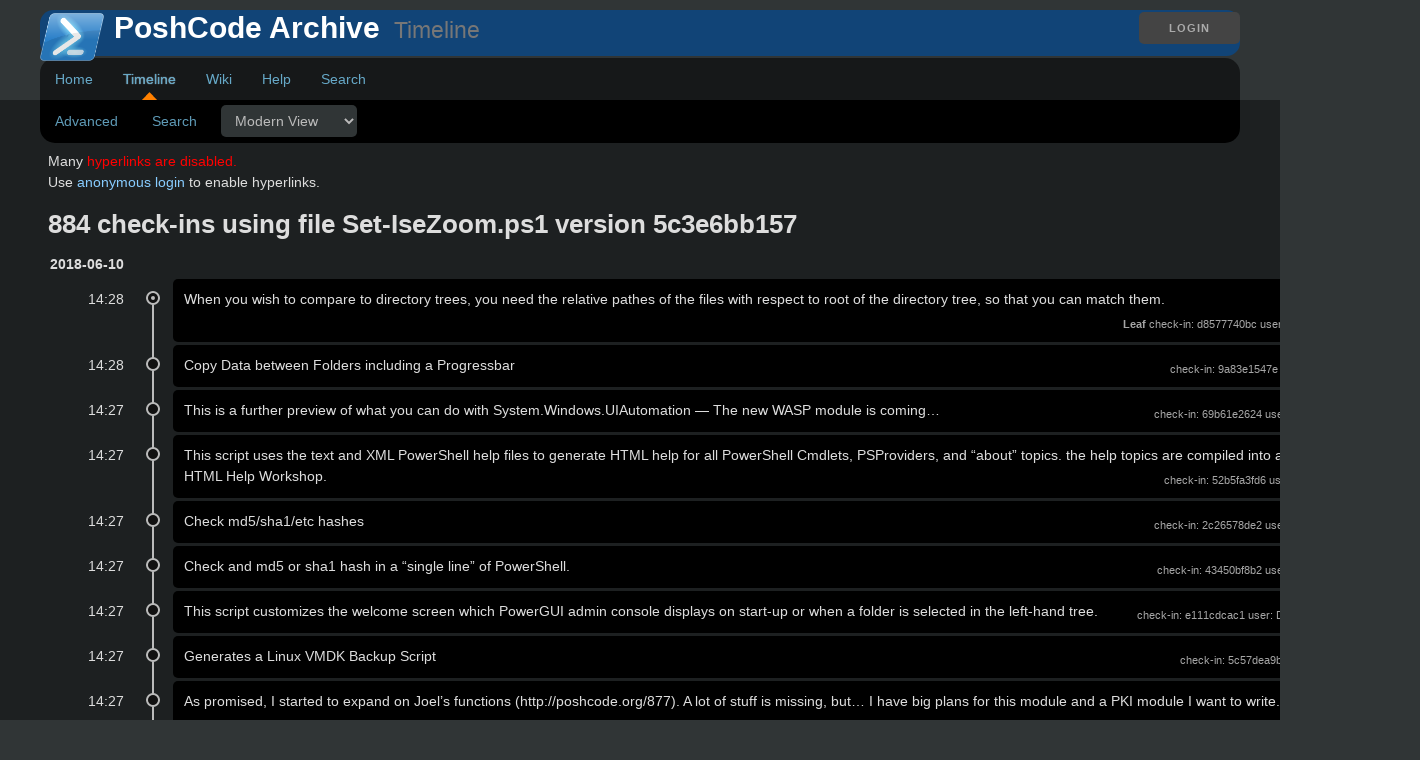

--- FILE ---
content_type: text/html; charset=utf-8
request_url: https://fossil.include-once.org/poshcode/timeline?uf=5c3e6bb1575b634a74ccf825386ea5488521ad783db0f8f253ab9fb9f122eac5
body_size: 96661
content:
<!DOCTYPE html>
<!DOCTYPE html>
<html>
<head>
  <base href="https://fossil.include-once.org/poshcode/timeline" />
<!--meta http-equiv="Content-Security-Policy"  content="default-src 'self' http://* data: 'unsafe-inline'" /-->
<title>PoshCode Archive: Artifact Content</title>
<link rel="alternate" type="application/rss+xml" title="RSS Feed"  href="https://fossil.include-once.org/poshcode/timeline.rss" />
<link rel="stylesheet" href="https://fossil.include-once.org/poshcode/style.css?id=cfbede6c" type="text/css"  media="screen" />
<script src="//ajax.googleapis.com/ajax/libs/jquery/2.1.0/jquery.min.js"></script>
</head>
<body onLoad="
 $('code,pre').addClass('prettyprint');
 $.getScript('//cdn.rawgit.com/google/code-prettify/master/loader/run_prettify.js?autoload=true')
">

<div class="header">
  <div class="container">
    <div class="login pull-right">
      <a class='button' href='/poshcode/login'>Login</a>

    </div>
    <div class='title'>
      <img src="https://fossil.include-once.org/poshcode/logo" width=32 height=32 align=left>
      <h1>PoshCode Archive
      <a class='rss' href='/poshcode/timeline.rss'></a>
      <small> &nbsp;Timeline</small></h1>
    </div>

    <!-- Main Menu -->
    <div class="mainmenu">
      <ul>
        <li><a href='/poshcode/home'>Home</a></li>
<li class='active'><a href='/poshcode/timeline?udc=1&ss=m&v=on&n=500&y=all&t=&ms=exact&advm=1&udc=1'>Timeline</a></li>
<li><a href='/poshcode/wiki'>Wiki</a></li>
<li><a href='/poshcode/help'>Help</a></li>
<li><a href='/poshcode/search'>Search</a></li>

          </ul>
        </div> <!-- end div mainmenu -->
      </div> <!-- end div container -->
    </div> <!-- end div header -->
    <div class="middle max-full-width">
      <div class="container">

        
<form id='f01' method='GET' action='/poshcode/timeline'>
<input type='hidden' name='udc' value='1'>
<div class="submenu">
<a class="label sml-advanced" href="/poshcode/timeline?uf=5c3e6bb1575b634a74ccf825386ea5488521ad783db0f8f253ab9fb9f122eac5&amp;advm=1&amp;udc=1">Advanced</a>
<a class="label sml-search" href="/poshcode/search?y=c">Search</a>
<select class='submenuctrl smc-ss' size='1' name='ss' id='submenuctrl-0'>
<option value='m' selected>Modern View</option>
<option value='j'>Columnar View</option>
<option value='c'>Compact View</option>
<option value='v'>Verbose View</option>
<option value='x'>Classic View</option>
</select>
</div>
<input type="hidden" name="advm" value="0">
<input type="hidden" name="n" value="">
<input type="hidden" name="uf" value="5c3e6bb1575b634a74ccf825386ea5488521ad783db0f8f253ab9fb9f122eac5">
</form>
<div class="content"><span id="debugMsg"></span>
<p>Many <span class="disabled">hyperlinks are disabled.</span><br />
Use <a href="/poshcode/login?anon=1&amp;g=timeline">anonymous login</a>
to enable hyperlinks.</p>
<h2>884 check-ins using file Set-IseZoom.ps1</a> version 5c3e6bb157</a></h2>
<table id="timelineTable0" class="timelineTable"> <!-- tmFlags: 0x1c04008 -->
<tr class="timelineDateRow"><td>
  <div class="divider timelineDate">2018-06-10</div>
</td><td></td><td></td></tr>
<tr>
<td class="timelineTime">14:28</a></td>
<td class="timelineGraph">
<div id="m1" class="tl-nodemark"></div>
</td>
<td class="timelineModernCell" id='mc1'>
<span class='timelineModernComment'>
When you wish to compare to directory trees, you need the relative pathes of the files with respect to root of the directory tree, so that you can match them.
</span>
<span class='timelineModernDetail'><span class='timelineLeaf'>Leaf</span>
check-in:&nbsp;d8577740bc</a> user:&nbsp;Bernd Kriszio tags:&nbsp;trunk</span>
</td></tr>
<tr>
<td class="timelineTime">14:28</a></td>
<td class="timelineGraph">
<div id="m2" class="tl-nodemark"></div>
</td>
<td class="timelineModernCell" id='mc2'>
<span class='timelineModernComment'>
Copy Data between Folders including a Progressbar
</span>
<span class='timelineModernDetail'>check-in:&nbsp;9a83e1547e</a> user:&nbsp;unknown tags:&nbsp;trunk</span>
</td></tr>
<tr>
<td class="timelineTime">14:27</a></td>
<td class="timelineGraph">
<div id="m3" class="tl-nodemark"></div>
</td>
<td class="timelineModernCell" id='mc3'>
<span class='timelineModernComment'>
This is a further preview of what you can do with System.Windows.UIAutomation — The new WASP module is coming…
</span>
<span class='timelineModernDetail'>check-in:&nbsp;69b61e2624</a> user:&nbsp;Joel Bennett tags:&nbsp;trunk</span>
</td></tr>
<tr>
<td class="timelineTime">14:27</a></td>
<td class="timelineGraph">
<div id="m4" class="tl-nodemark"></div>
</td>
<td class="timelineModernCell" id='mc4'>
<span class='timelineModernComment'>
This script uses the text and XML PowerShell help files to generate HTML help for all PowerShell Cmdlets, PSProviders, and “about” topics.  the help topics are compiled into a .chm file using HTML Help Workshop.
</span>
<span class='timelineModernDetail'>check-in:&nbsp;52b5fa3fd6</a> user:&nbsp;Jeff Hillman tags:&nbsp;trunk</span>
</td></tr>
<tr>
<td class="timelineTime">14:27</a></td>
<td class="timelineGraph">
<div id="m5" class="tl-nodemark"></div>
</td>
<td class="timelineModernCell" id='mc5'>
<span class='timelineModernComment'>
Check md5/sha1/etc hashes
</span>
<span class='timelineModernDetail'>check-in:&nbsp;2c26578de2</a> user:&nbsp;Joel Bennett tags:&nbsp;trunk</span>
</td></tr>
<tr>
<td class="timelineTime">14:27</a></td>
<td class="timelineGraph">
<div id="m6" class="tl-nodemark"></div>
</td>
<td class="timelineModernCell" id='mc6'>
<span class='timelineModernComment'>
Check and md5 or sha1 hash in a “single line” of PowerShell.
</span>
<span class='timelineModernDetail'>check-in:&nbsp;43450bf8b2</a> user:&nbsp;Joel Bennett tags:&nbsp;trunk</span>
</td></tr>
<tr>
<td class="timelineTime">14:27</a></td>
<td class="timelineGraph">
<div id="m7" class="tl-nodemark"></div>
</td>
<td class="timelineModernCell" id='mc7'>
<span class='timelineModernComment'>
This script customizes the welcome screen which PowerGUI admin console displays on start-up or when a folder is selected in the left-hand tree.
</span>
<span class='timelineModernDetail'>check-in:&nbsp;e111cdcac1</a> user:&nbsp;Dmitry Sotnikov tags:&nbsp;trunk</span>
</td></tr>
<tr>
<td class="timelineTime">14:27</a></td>
<td class="timelineGraph">
<div id="m8" class="tl-nodemark"></div>
</td>
<td class="timelineModernCell" id='mc8'>
<span class='timelineModernComment'>
Generates a Linux VMDK Backup Script
</span>
<span class='timelineModernDetail'>check-in:&nbsp;5c57dea9b6</a> user:&nbsp;Patrick tags:&nbsp;trunk</span>
</td></tr>
<tr>
<td class="timelineTime">14:27</a></td>
<td class="timelineGraph">
<div id="m9" class="tl-nodemark"></div>
</td>
<td class="timelineModernCell" id='mc9'>
<span class='timelineModernComment'>
As promised, I started to expand on Joel’s functions (http://poshcode.org/877).  A lot of stuff is missing, but… I have big plans for this module and a PKI module I want to write.
</span>
<span class='timelineModernDetail'>check-in:&nbsp;0f81aa8c25</a> user:&nbsp;tysonkopczynski tags:&nbsp;trunk</span>
</td></tr>
<tr>
<td class="timelineTime">14:27</a></td>
<td class="timelineGraph">
<div id="m10" class="tl-nodemark"></div>
</td>
<td class="timelineModernCell" id='mc10'>
<span class='timelineModernComment'>
Given an IP address and subnet mask return all alive hosts within that subnet.  Uses PSJobs as a poor mans threading thus requires V2.
</span>
<span class='timelineModernDetail'>check-in:&nbsp;8feeed53f3</a> user:&nbsp;glnsize tags:&nbsp;trunk</span>
</td></tr>
<tr>
<td class="timelineTime">14:27</a></td>
<td class="timelineGraph">
<div id="m11" class="tl-nodemark"></div>
</td>
<td class="timelineModernCell" id='mc11'>
<span class='timelineModernComment'>
A collection of V1 functions to assist with most IPv4 math. A majority of the code was translated from VBScript found http://www.highorbit.co.uk/?p=270=1
</span>
<span class='timelineModernDetail'>check-in:&nbsp;aaa0113d6a</a> user:&nbsp;glnsize tags:&nbsp;trunk</span>
</td></tr>
<tr>
<td class="timelineTime">14:27</a></td>
<td class="timelineGraph">
<div id="m12" class="tl-nodemark"></div>
</td>
<td class="timelineModernCell" id='mc12'>
<span class='timelineModernComment'>
This script compares the column structure between two databases with tables of the same name.  Table names to compare can be passed in as an array or piped in either as string values, or as a property of Name or TableName.
</span>
<span class='timelineModernDetail'>check-in:&nbsp;68b7cfb1c1</a> user:&nbsp;Steven Murawski tags:&nbsp;trunk</span>
</td></tr>
<tr>
<td class="timelineTime">14:27</a></td>
<td class="timelineGraph">
<div id="m13" class="tl-nodemark"></div>
</td>
<td class="timelineModernCell" id='mc13'>
<span class='timelineModernComment'>
Memory management helpers.  Set-SessionVariableList creates a baseline of variable names.  Remove-NewVariable clears out any variables not in the SessionVariableList and calls the garbage collector to free up memory.
</span>
<span class='timelineModernDetail'>check-in:&nbsp;624ee4543d</a> user:&nbsp;Steven Murawski tags:&nbsp;trunk</span>
</td></tr>
<tr>
<td class="timelineTime">14:27</a></td>
<td class="timelineGraph">
<div id="m14" class="tl-nodemark"></div>
</td>
<td class="timelineModernCell" id='mc14'>
<span class='timelineModernComment'>
This functions work together to read the code of a Visual Basic Project into a PowerShell Object, which can be easyly scanned for patterns, returning filename, function/subroutine  name und the matching line. Great tool you got unmaintained VB6 projects to understand for fixing or migrating (perhaps into PowerShell ;-))
</span>
<span class='timelineModernDetail'>check-in:&nbsp;3b50c881b4</a> user:&nbsp;unknown tags:&nbsp;trunk</span>
</td></tr>
<tr>
<td class="timelineTime">14:27</a></td>
<td class="timelineGraph">
<div id="m15" class="tl-nodemark"></div>
</td>
<td class="timelineModernCell" id='mc15'>
<span class='timelineModernComment'>
Add functions to the scope for each static method of a type. Originally from Oisin Grehan
</span>
<span class='timelineModernDetail'>check-in:&nbsp;c075e7be39</a> user:&nbsp;Joel Bennett tags:&nbsp;trunk</span>
</td></tr>
<tr>
<td class="timelineTime">14:27</a></td>
<td class="timelineGraph">
<div id="m16" class="tl-nodemark"></div>
</td>
<td class="timelineModernCell" id='mc16'>
<span class='timelineModernComment'>
Helper function to list the definitions of static methods
</span>
<span class='timelineModernDetail'>check-in:&nbsp;0eb5054a65</a> user:&nbsp;Steven Murawski tags:&nbsp;trunk</span>
</td></tr>
<tr>
<td class="timelineTime">14:27</a></td>
<td class="timelineGraph">
<div id="m17" class="tl-nodemark"></div>
</td>
<td class="timelineModernCell" id='mc17'>
<span class='timelineModernComment'>
A handful of functions for returning IS0-8601 formatted dates and parsing them. All functions work (even in the pipeline) in both PowerShell 1 and 2.
</span>
<span class='timelineModernDetail'>check-in:&nbsp;6e8b4f2472</a> user:&nbsp;Joel Bennett tags:&nbsp;trunk</span>
</td></tr>
<tr>
<td class="timelineTime">14:27</a></td>
<td class="timelineGraph">
<div id="m18" class="tl-nodemark"></div>
</td>
<td class="timelineModernCell" id='mc18'>
<span class='timelineModernComment'>
Cron Daemon for PowerShell
</span>
<span class='timelineModernDetail'>check-in:&nbsp;96187016e0</a> user:&nbsp;unknown tags:&nbsp;trunk</span>
</td></tr>
<tr>
<td class="timelineTime">14:27</a></td>
<td class="timelineGraph">
<div id="m19" class="tl-nodemark"></div>
</td>
<td class="timelineModernCell" id='mc19'>
<span class='timelineModernComment'>
http://halr9000.com/article/642
</span>
<span class='timelineModernDetail'>check-in:&nbsp;e48bba2452</a> user:&nbsp;unknown tags:&nbsp;trunk</span>
</td></tr>
<tr>
<td class="timelineTime">14:27</a></td>
<td class="timelineGraph">
<div id="m20" class="tl-nodemark"></div>
</td>
<td class="timelineModernCell" id='mc20'>
<span class='timelineModernComment'>
This script customizes the welcome screen which PowerGUI admin console displays on start-up or when a folder is selected in the left-hand tree.
</span>
<span class='timelineModernDetail'>check-in:&nbsp;31d8801812</a> user:&nbsp;Dmitry Sotnikov tags:&nbsp;trunk</span>
</td></tr>
<tr>
<td class="timelineTime">14:27</a></td>
<td class="timelineGraph">
<div id="m21" class="tl-nodemark"></div>
</td>
<td class="timelineModernCell" id='mc21'>
<span class='timelineModernComment'>
Gmail can now import and export filters as XML. This script will read in an XML file generated by Gmail (the Path parameter), and create from it a flat PSObject with Id, Updated, Name and Value fields.  Since it is flat, you must use the Id field to correlate the filter criteria and actions.  As far as I can tell, the first item in a filter is the criteria, and any subsequent ones describe the action to take.  More info about filter import/export can be found here: http://gmailblog.blogspot.com/2009/03/new-in-labs-filter-importexport.html
</span>
<span class='timelineModernDetail'>check-in:&nbsp;6db232973f</a> user:&nbsp;unknown tags:&nbsp;trunk</span>
</td></tr>
<tr>
<td class="timelineTime">14:27</a></td>
<td class="timelineGraph">
<div id="m22" class="tl-nodemark"></div>
</td>
<td class="timelineModernCell" id='mc22'>
<span class='timelineModernComment'>
Simple Function to get powershell version
</span>
<span class='timelineModernDetail'>check-in:&nbsp;c98cda048b</a> user:&nbsp;Powershell Jedi tags:&nbsp;trunk</span>
</td></tr>
<tr>
<td class="timelineTime">14:27</a></td>
<td class="timelineGraph">
<div id="m23" class="tl-nodemark"></div>
</td>
<td class="timelineModernCell" id='mc23'>
<span class='timelineModernComment'>
Generate VMware ESX Backup Scripts for Linux Systems
</span>
<span class='timelineModernDetail'>check-in:&nbsp;221ea5eedf</a> user:&nbsp;Patrick tags:&nbsp;trunk</span>
</td></tr>
<tr>
<td class="timelineTime">14:27</a></td>
<td class="timelineGraph">
<div id="m24" class="tl-nodemark"></div>
</td>
<td class="timelineModernCell" id='mc24'>
<span class='timelineModernComment'>
Use this function to send an HTML Formatted Email that is based on an XSLT template.  This function is based on a blog post by Erik McCarty (http://ewmccarty.spaces.live.com).
</span>
<span class='timelineModernDetail'>check-in:&nbsp;9ec3076cbb</a> user:&nbsp;tysonkopczynski tags:&nbsp;trunk</span>
</td></tr>
<tr>
<td class="timelineTime">14:27</a></td>
<td class="timelineGraph">
<div id="m25" class="tl-nodemark"></div>
</td>
<td class="timelineModernCell" id='mc25'>
<span class='timelineModernComment'>
Use this function to send an HTML Formatted Email that is based on an XSLT template.  This function is based on a blog post by Erik McCarty (http://ewmccarty.spaces.live.com).
</span>
<span class='timelineModernDetail'>check-in:&nbsp;aeb1ddb7dd</a> user:&nbsp;unknown tags:&nbsp;trunk</span>
</td></tr>
<tr>
<td class="timelineTime">14:27</a></td>
<td class="timelineGraph">
<div id="m26" class="tl-nodemark"></div>
</td>
<td class="timelineModernCell" id='mc26'>
<span class='timelineModernComment'>
Generate VM ware Backups via this script.
</span>
<span class='timelineModernDetail'>check-in:&nbsp;24c657c7c6</a> user:&nbsp;Patrick tags:&nbsp;trunk</span>
</td></tr>
<tr>
<td class="timelineTime">14:27</a></td>
<td class="timelineGraph">
<div id="m27" class="tl-nodemark"></div>
</td>
<td class="timelineModernCell" id='mc27'>
<span class='timelineModernComment'>
Sending Mails via Powershell with Text Edit, Signature Support and Encryption.
</span>
<span class='timelineModernDetail'>check-in:&nbsp;3aee1b70a3</a> user:&nbsp;Patrick tags:&nbsp;trunk</span>
</td></tr>
<tr>
<td class="timelineTime">14:27</a></td>
<td class="timelineGraph">
<div id="m28" class="tl-nodemark"></div>
</td>
<td class="timelineModernCell" id='mc28'>
<span class='timelineModernComment'>
Sending Mails via Powershell with Text Edit, Signature Support and Encryption.
</span>
<span class='timelineModernDetail'>check-in:&nbsp;f99eda9e9c</a> user:&nbsp;Patrick tags:&nbsp;trunk</span>
</td></tr>
<tr>
<td class="timelineTime">14:27</a></td>
<td class="timelineGraph">
<div id="m29" class="tl-nodemark"></div>
</td>
<td class="timelineModernCell" id='mc29'>
<span class='timelineModernComment'>
This topic came up recently in the PowerShell forum at ScriptingAnswers.com and I thought you might find it helpful. The issue was creating a file share remotely. In the olden days, this would have meant using a command line tool like RMTSHARE, which is really just fine. But if you have a larger workflow, doing it natively in PowerShell may be more desirable.
</span>
<span class='timelineModernDetail'>check-in:&nbsp;17570dacb7</a> user:&nbsp;jeffhicks tags:&nbsp;trunk</span>
</td></tr>
<tr>
<td class="timelineTime">14:27</a></td>
<td class="timelineGraph">
<div id="m30" class="tl-nodemark"></div>
</td>
<td class="timelineModernCell" id='mc30'>
<span class='timelineModernComment'>
(Requires V2 CTP3)
</span>
<span class='timelineModernDetail'>check-in:&nbsp;a4d2fb37ae</a> user:&nbsp;halr9000 tags:&nbsp;trunk</span>
</td></tr>
<tr>
<td class="timelineTime">14:27</a></td>
<td class="timelineGraph">
<div id="m31" class="tl-nodemark"></div>
</td>
<td class="timelineModernCell" id='mc31'>
<span class='timelineModernComment'>
This script will create an inventory of your server environment.
</span>
<span class='timelineModernDetail'>check-in:&nbsp;95765d4934</a> user:&nbsp;unknown tags:&nbsp;trunk</span>
</td></tr>
<tr>
<td class="timelineTime">14:27</a></td>
<td class="timelineGraph">
<div id="m32" class="tl-nodemark"></div>
</td>
<td class="timelineModernCell" id='mc32'>
<span class='timelineModernComment'>
Import-Csv that takes headers
</span>
<span class='timelineModernDetail'>check-in:&nbsp;a9187eece9</a> user:&nbsp;unknown tags:&nbsp;trunk</span>
</td></tr>
<tr>
<td class="timelineTime">14:27</a></td>
<td class="timelineGraph">
<div id="m33" class="tl-nodemark"></div>
</td>
<td class="timelineModernCell" id='mc33'>
<span class='timelineModernComment'>
The beginnings of a module to manage a Netapp SAN
</span>
<span class='timelineModernDetail'>check-in:&nbsp;4bdba93854</a> user:&nbsp;unknown tags:&nbsp;trunk</span>
</td></tr>
<tr>
<td class="timelineTime">14:27</a></td>
<td class="timelineGraph">
<div id="m34" class="tl-nodemark"></div>
</td>
<td class="timelineModernCell" id='mc34'>
<span class='timelineModernComment'>
This script shows how to monitor ESX with PowerShell v2 CTP3’s new WSMan cmdlets.
</span>
<span class='timelineModernDetail'>check-in:&nbsp;176ab46ed7</a> user:&nbsp;Carter Shanklin tags:&nbsp;trunk</span>
</td></tr>
<tr>
<td class="timelineTime">14:26</a></td>
<td class="timelineGraph">
<div id="m35" class="tl-nodemark"></div>
</td>
<td class="timelineModernCell" id='mc35'>
<span class='timelineModernComment'>
Script from SVN Utility
</span>
<span class='timelineModernDetail'>check-in:&nbsp;c209cb0a9e</a> user:&nbsp;unknown tags:&nbsp;trunk</span>
</td></tr>
<tr>
<td class="timelineTime">14:26</a></td>
<td class="timelineGraph">
<div id="m36" class="tl-nodemark"></div>
</td>
<td class="timelineModernCell" id='mc36'>
<span class='timelineModernComment'>
This script serves three purposes, including the obvious:
</span>
<span class='timelineModernDetail'>check-in:&nbsp;e77815af2e</a> user:&nbsp;unknown tags:&nbsp;trunk</span>
</td></tr>
<tr>
<td class="timelineTime">14:26</a></td>
<td class="timelineGraph">
<div id="m37" class="tl-nodemark"></div>
</td>
<td class="timelineModernCell" id='mc37'>
<span class='timelineModernComment'>
Update SharePoint Search scopes, useful when revving the Scope definitions.
</span>
<span class='timelineModernDetail'>check-in:&nbsp;03a52b878e</a> user:&nbsp;unknown tags:&nbsp;trunk</span>
</td></tr>
<tr>
<td class="timelineTime">14:26</a></td>
<td class="timelineGraph">
<div id="m38" class="tl-nodemark"></div>
</td>
<td class="timelineModernCell" id='mc38'>
<span class='timelineModernComment'>
Get detailed information on every CIFS share on a NetApp Filer.  Function requires the NetApp Manage OnTap SDK 3.5.
</span>
<span class='timelineModernDetail'>check-in:&nbsp;522f915790</a> user:&nbsp;glnsize tags:&nbsp;trunk</span>
</td></tr>
<tr>
<td class="timelineTime">14:26</a></td>
<td class="timelineGraph">
<div id="m39" class="tl-nodemark"></div>
</td>
<td class="timelineModernCell" id='mc39'>
<span class='timelineModernComment'>
Function that will retrieve all the NFS Exports from a NetApp SAN.  Example usage of thee Ontap SDK 3.5 avaliable here http://communities.netapp.com/docs/DOC-1365….
</span>
<span class='timelineModernDetail'>check-in:&nbsp;b75d03cab9</a> user:&nbsp;glnsize tags:&nbsp;trunk</span>
</td></tr>
<tr>
<td class="timelineTime">14:26</a></td>
<td class="timelineGraph">
<div id="m40" class="tl-nodemark"></div>
</td>
<td class="timelineModernCell" id='mc40'>
<span class='timelineModernComment'>
This is just a preview of what you can do with System.Windows.UIAutomation — Really you’re going to want to use the WASP module for stuff like this.
</span>
<span class='timelineModernDetail'>check-in:&nbsp;e3c53922a5</a> user:&nbsp;unknown tags:&nbsp;trunk</span>
</td></tr>
<tr>
<td class="timelineTime">14:26</a></td>
<td class="timelineGraph">
<div id="m41" class="tl-nodemark"></div>
</td>
<td class="timelineModernCell" id='mc41'>
<span class='timelineModernComment'>
A couple functions to aid in the discoverability of the OnTap SDK. Functions requires the NetApp OnTap SDK v3.5 which can be found http://communities.netapp.com/docs/DOC-1365. More information about the SDK and its use in PowerShell can be found here http://get-admin.com/blog/?tag=ontap-sdk
</span>
<span class='timelineModernDetail'>check-in:&nbsp;91725076d4</a> user:&nbsp;unknown tags:&nbsp;trunk</span>
</td></tr>
<tr>
<td class="timelineTime">14:26</a></td>
<td class="timelineGraph">
<div id="m42" class="tl-nodemark"></div>
</td>
<td class="timelineModernCell" id='mc42'>
<span class='timelineModernComment'>
Resolves aliases and parameter shortcuts in scripts to make them more portable.  Now resolves parameter aliases, and resolves ‘?’ to Where-Object correctly.
</span>
<span class='timelineModernDetail'>check-in:&nbsp;3d861f80b7</a> user:&nbsp;Joel Bennett tags:&nbsp;trunk</span>
</td></tr>
<tr>
<td class="timelineTime">14:26</a></td>
<td class="timelineGraph">
<div id="m43" class="tl-nodemark"></div>
</td>
<td class="timelineModernCell" id='mc43'>
<span class='timelineModernComment'>
Resolves aliases and parameter shortcuts in scripts to make them more portable.  Now resolves parameter aliases, and resolves ‘?’ to Where-Object correctly.
</span>
<span class='timelineModernDetail'>check-in:&nbsp;e39457d87b</a> user:&nbsp;Joel Bennett tags:&nbsp;trunk</span>
</td></tr>
<tr>
<td class="timelineTime">14:26</a></td>
<td class="timelineGraph">
<div id="m44" class="tl-nodemark"></div>
</td>
<td class="timelineModernCell" id='mc44'>
<span class='timelineModernComment'>
Resolves aliases and parameter shortcuts in scripts to make them more portable.  Now resolves parameter aliases, and resolves ‘?’ to Where-Object correctly.
</span>
<span class='timelineModernDetail'>check-in:&nbsp;d710baaa7c</a> user:&nbsp;Joel Bennett tags:&nbsp;trunk</span>
</td></tr>
<tr>
<td class="timelineTime">14:26</a></td>
<td class="timelineGraph">
<div id="m45" class="tl-nodemark"></div>
</td>
<td class="timelineModernCell" id='mc45'>
<span class='timelineModernComment'>
Resolves aliases and parameter shortcuts in scripts to make them more portable.  Now resolves parameter aliases, and resolves ‘?’ to Where-Object correctly.
</span>
<span class='timelineModernDetail'>check-in:&nbsp;df193e4220</a> user:&nbsp;Joel Bennett tags:&nbsp;trunk</span>
</td></tr>
<tr>
<td class="timelineTime">14:26</a></td>
<td class="timelineGraph">
<div id="m46" class="tl-nodemark"></div>
</td>
<td class="timelineModernCell" id='mc46'>
<span class='timelineModernComment'>
Resolves aliases and parameter shortcuts in scripts to make them more portable.  Now resolves parameter aliases, and resolves ‘?’ to Where-Object correctly.
</span>
<span class='timelineModernDetail'>check-in:&nbsp;b1c6ff3fb0</a> user:&nbsp;Joel Bennett tags:&nbsp;trunk</span>
</td></tr>
<tr>
<td class="timelineTime">14:26</a></td>
<td class="timelineGraph">
<div id="m47" class="tl-nodemark"></div>
</td>
<td class="timelineModernCell" id='mc47'>
<span class='timelineModernComment'>
Resolves aliases and parameter shortcuts in scripts to make them more portable.  Now resolves parameter aliases, and resolves ‘?’ to Where-Object correctly.
</span>
<span class='timelineModernDetail'>check-in:&nbsp;393856dbed</a> user:&nbsp;Joel Bennett tags:&nbsp;trunk</span>
</td></tr>
<tr>
<td class="timelineTime">14:26</a></td>
<td class="timelineGraph">
<div id="m48" class="tl-nodemark"></div>
</td>
<td class="timelineModernCell" id='mc48'>
<span class='timelineModernComment'>
Ported TabExpansion from V2CTP2 to V2CTP3 and extended. Please dot souce this script file to use.
</span>
<span class='timelineModernDetail'>check-in:&nbsp;c0b9442171</a> user:&nbsp;foobar tags:&nbsp;trunk</span>
</td></tr>
<tr>
<td class="timelineTime">14:26</a></td>
<td class="timelineGraph">
<div id="m49" class="tl-nodemark"></div>
</td>
<td class="timelineModernCell" id='mc49'>
<span class='timelineModernComment'>
#Twitbrain Cheat PowerShell script
</span>
<span class='timelineModernDetail'>check-in:&nbsp;e390225981</a> user:&nbsp;Stefan Stranger tags:&nbsp;trunk</span>
</td></tr>
<tr>
<td class="timelineTime">14:26</a></td>
<td class="timelineGraph">
<div id="m50" class="tl-nodemark"></div>
</td>
<td class="timelineModernCell" id='mc50'>
<span class='timelineModernComment'>
Function that will retrieve all the NFS Exports from a NetApp SAN.  Example usage of thee Ontap SDK 3.5 avaliable here http://communities.netapp.com/docs/DOC-1365….
</span>
<span class='timelineModernDetail'>check-in:&nbsp;2f16d22899</a> user:&nbsp;glnsize tags:&nbsp;trunk</span>
</td></tr>
<tr>
<td class="timelineTime">14:26</a></td>
<td class="timelineGraph">
<div id="m51" class="tl-nodemark"></div>
</td>
<td class="timelineModernCell" id='mc51'>
<span class='timelineModernComment'>
Creates a new “On Demand Only” scheduled task to run an “Elevated” application, and a shortcut to launch it on demand, so you can bypass UAC prompting on specific apps.
</span>
<span class='timelineModernDetail'>check-in:&nbsp;24563fc798</a> user:&nbsp;unknown tags:&nbsp;trunk</span>
</td></tr>
<tr>
<td class="timelineTime">14:26</a></td>
<td class="timelineGraph">
<div id="m52" class="tl-nodemark"></div>
</td>
<td class="timelineModernCell" id='mc52'>
<span class='timelineModernComment'>
A script to create shortcuts … with support for short “special folder” names.
</span>
<span class='timelineModernDetail'>check-in:&nbsp;27223215c5</a> user:&nbsp;Joel Bennett tags:&nbsp;trunk</span>
</td></tr>
<tr>
<td class="timelineTime">14:26</a></td>
<td class="timelineGraph">
<div id="m53" class="tl-nodemark"></div>
</td>
<td class="timelineModernCell" id='mc53'>
<span class='timelineModernComment'>
Amended line $ChildGroups = “Domain Admins”, “group two” to clear bug from my previous post :)
</span>
<span class='timelineModernDetail'>check-in:&nbsp;c711125a5f</a> user:&nbsp;Hal Rottenberg tags:&nbsp;trunk</span>
</td></tr>
<tr>
<td class="timelineTime">14:26</a></td>
<td class="timelineGraph">
<div id="m54" class="tl-nodemark"></div>
</td>
<td class="timelineModernCell" id='mc54'>
<span class='timelineModernComment'>
If you output the original script to a txt file you cannot tell if a remote PC is switched off.  Script below will now report a “Connection Error” if network path is not found
</span>
<span class='timelineModernDetail'>check-in:&nbsp;ea3b485dc9</a> user:&nbsp;Hal Rottenberg tags:&nbsp;trunk</span>
</td></tr>
<tr>
<td class="timelineTime">14:26</a></td>
<td class="timelineGraph">
<div id="m55" class="tl-nodemark"></div>
</td>
<td class="timelineModernCell" id='mc55'>
<span class='timelineModernComment'>
This script shows how to monitor ESX with PowerShell v2 CTP3’s new WSMan cmdlets.
</span>
<span class='timelineModernDetail'>check-in:&nbsp;75ac63ac66</a> user:&nbsp;unknown tags:&nbsp;trunk</span>
</td></tr>
<tr>
<td class="timelineTime">14:26</a></td>
<td class="timelineGraph">
<div id="m56" class="tl-nodemark"></div>
</td>
<td class="timelineModernCell" id='mc56'>
<span class='timelineModernComment'>
Reconnect a VMHost that has been disconnected from vCenter… Example using the VI API real world use Set-VMHost -State
</span>
<span class='timelineModernDetail'>check-in:&nbsp;58aaeb2a3c</a> user:&nbsp;glnsize tags:&nbsp;trunk</span>
</td></tr>
<tr>
<td class="timelineTime">14:26</a></td>
<td class="timelineGraph">
<div id="m57" class="tl-nodemark"></div>
</td>
<td class="timelineModernCell" id='mc57'>
<span class='timelineModernComment'>
Disconnect a VMHost from vCenter  Example using the VI API real world use Set-VMHost -State
</span>
<span class='timelineModernDetail'>check-in:&nbsp;b1e9bba63b</a> user:&nbsp;glnsize tags:&nbsp;trunk</span>
</td></tr>
<tr>
<td class="timelineTime">14:26</a></td>
<td class="timelineGraph">
<div id="m58" class="tl-nodemark"></div>
</td>
<td class="timelineModernCell" id='mc58'>
<span class='timelineModernComment'>
A collection of Powershell functions for Citrix Management
</span>
<span class='timelineModernDetail'>check-in:&nbsp;37da0a597b</a> user:&nbsp;BSonPosh tags:&nbsp;trunk</span>
</td></tr>
<tr>
<td class="timelineTime">14:26</a></td>
<td class="timelineGraph">
<div id="m59" class="tl-nodemark"></div>
</td>
<td class="timelineModernCell" id='mc59'>
<span class='timelineModernComment'>
The below will create a bi-directional named pipe with the name you specify in the $pipeName variable.  Note that .NET 3.5 is required for the System.IO.Pipes namespace.
</span>
<span class='timelineModernDetail'>check-in:&nbsp;41a7c0df49</a> user:&nbsp;unknown tags:&nbsp;trunk</span>
</td></tr>
<tr>
<td class="timelineTime">14:26</a></td>
<td class="timelineGraph">
<div id="m60" class="tl-nodemark"></div>
</td>
<td class="timelineModernCell" id='mc60'>
<span class='timelineModernComment'>
This is just a little trick I use to find InstallUtil and MsBuild, and make sure I’m using the latest version of them.
</span>
<span class='timelineModernDetail'>check-in:&nbsp;1a90f28d87</a> user:&nbsp;unknown tags:&nbsp;trunk</span>
</td></tr>
<tr>
<td class="timelineTime">14:26</a></td>
<td class="timelineGraph">
<div id="m61" class="tl-nodemark"></div>
</td>
<td class="timelineModernCell" id='mc61'>
<span class='timelineModernComment'>
Splits a string (by default, on whitespace), and allows you to pick and chose which pieces are returned. Something like “cut” in bash…
</span>
<span class='timelineModernDetail'>check-in:&nbsp;03c25db582</a> user:&nbsp;unknown tags:&nbsp;trunk</span>
</td></tr>
<tr>
<td class="timelineTime">14:26</a></td>
<td class="timelineGraph">
<div id="m62" class="tl-nodemark"></div>
</td>
<td class="timelineModernCell" id='mc62'>
<span class='timelineModernComment'>
Colorize Subversion SVN STAT output.
</span>
<span class='timelineModernDetail'>check-in:&nbsp;2ed17c3819</a> user:&nbsp;jim palmer tags:&nbsp;trunk</span>
</td></tr>
<tr>
<td class="timelineTime">14:26</a></td>
<td class="timelineGraph">
<div id="m63" class="tl-nodemark"></div>
</td>
<td class="timelineModernCell" id='mc63'>
<span class='timelineModernComment'>
powershell converts all string types to strings, including nulls which end up as empty strings. use this if you need to pass a true null as a string to a dotnet api
</span>
<span class='timelineModernDetail'>check-in:&nbsp;b5ffef2a01</a> user:&nbsp;unknown tags:&nbsp;trunk</span>
</td></tr>
<tr>
<td class="timelineTime">14:26</a></td>
<td class="timelineGraph">
<div id="m64" class="tl-nodemark"></div>
</td>
<td class="timelineModernCell" id='mc64'>
<span class='timelineModernComment'>
The missing Shift operators corrected so they shift in the right direction.
</span>
<span class='timelineModernDetail'>check-in:&nbsp;1c9d81d1c5</a> user:&nbsp;Joel Bennett tags:&nbsp;trunk</span>
</td></tr>
<tr>
<td class="timelineTime">14:26</a></td>
<td class="timelineGraph">
<div id="m65" class="tl-nodemark"></div>
</td>
<td class="timelineModernCell" id='mc65'>
<span class='timelineModernComment'>
author: Doug Finke
</span>
<span class='timelineModernDetail'>check-in:&nbsp;dbdfbe5de6</a> user:&nbsp;halr9000 tags:&nbsp;trunk</span>
</td></tr>
<tr>
<td class="timelineTime">14:26</a></td>
<td class="timelineGraph">
<div id="m66" class="tl-nodemark"></div>
</td>
<td class="timelineModernCell" id='mc66'>
<span class='timelineModernComment'>
Executes a SQL Server Integrations Services package for both server and file system storage types. Also includes optional processing of external configuration file.
</span>
<span class='timelineModernDetail'>check-in:&nbsp;31c36d4caa</a> user:&nbsp;Chad Miller tags:&nbsp;trunk</span>
</td></tr>
<tr>
<td class="timelineTime">14:25</a></td>
<td class="timelineGraph">
<div id="m67" class="tl-nodemark"></div>
</td>
<td class="timelineModernCell" id='mc67'>
<span class='timelineModernComment'>
Demo of different ways to split a text into lines. Sorry I have not yet another nice way to post code in my blog. http://pauerschell.blogspot.com/. Understanding TextToLines splitting is basic to ISE-Extensions.
</span>
<span class='timelineModernDetail'>check-in:&nbsp;274fa9ed3c</a> user:&nbsp;Bernd Kriszio tags:&nbsp;trunk</span>
</td></tr>
<tr>
<td class="timelineTime">14:25</a></td>
<td class="timelineGraph">
<div id="m68" class="tl-nodemark"></div>
</td>
<td class="timelineModernCell" id='mc68'>
<span class='timelineModernComment'>
Takes a series of objects (like the converted input from csv) where there are a series of objects (rows) that actually define the same object, and there is (at least) one property which is a unique identifier (and appears on each object), and there are two properties which are a name and value pair defining additional properties ... and outputs new objects which merge the objects and add the name-value pairs as new properties.
</span>
<span class='timelineModernDetail'>check-in:&nbsp;6df4f1cac8</a> user:&nbsp;Joel Bennett tags:&nbsp;trunk</span>
</td></tr>
<tr>
<td class="timelineTime">14:25</a></td>
<td class="timelineGraph">
<div id="m69" class="tl-nodemark"></div>
</td>
<td class="timelineModernCell" id='mc69'>
<span class='timelineModernComment'>
It would really be sweet if I could get-netstat -sate CLOSE_WAIT
</span>
<span class='timelineModernDetail'>check-in:&nbsp;f2695362b7</a> user:&nbsp;glnsize tags:&nbsp;trunk</span>
</td></tr>
<tr>
<td class="timelineTime">14:25</a></td>
<td class="timelineGraph">
<div id="m70" class="tl-nodemark"></div>
</td>
<td class="timelineModernCell" id='mc70'>
<span class='timelineModernComment'>
Demo of different ways to split a text into lines. Sorry I have not yet another nice way to post code in my blog. http://pauerschell.blogspot.com/. Understanding TextToLines splitting is basic to ISE-Extensions.
</span>
<span class='timelineModernDetail'>check-in:&nbsp;b9138f2cd3</a> user:&nbsp;Bernd Kriszio tags:&nbsp;trunk</span>
</td></tr>
<tr>
<td class="timelineTime">14:25</a></td>
<td class="timelineGraph">
<div id="m71" class="tl-nodemark"></div>
</td>
<td class="timelineModernCell" id='mc71'>
<span class='timelineModernComment'>
A one liner that parses the output of NET.EXE’s VIEW command. NET.EXE VIEW displays a list of computers in your current domain by default, to display another domain change it to read NET.EXE VIEW /domain &lt;domainName&gt;.
</span>
<span class='timelineModernDetail'>check-in:&nbsp;4f965446f5</a> user:&nbsp;Nathan Hartley tags:&nbsp;trunk</span>
</td></tr>
<tr>
<td class="timelineTime">14:25</a></td>
<td class="timelineGraph">
<div id="m72" class="tl-nodemark"></div>
</td>
<td class="timelineModernCell" id='mc72'>
<span class='timelineModernComment'>
Ported TabExpansion from V2CTP2 to V2CTP3 and extended. Please dot souce this script file to use.
</span>
<span class='timelineModernDetail'>check-in:&nbsp;a6a0478feb</a> user:&nbsp;foobar tags:&nbsp;trunk</span>
</td></tr>
<tr>
<td class="timelineTime">14:25</a></td>
<td class="timelineGraph">
<div id="m73" class="tl-nodemark"></div>
</td>
<td class="timelineModernCell" id='mc73'>
<span class='timelineModernComment'>
Used to reset a Users Password
</span>
<span class='timelineModernDetail'>check-in:&nbsp;07532ca2ae</a> user:&nbsp;BSonPosh tags:&nbsp;trunk</span>
</td></tr>
<tr>
<td class="timelineTime">14:25</a></td>
<td class="timelineGraph">
<div id="m74" class="tl-nodemark"></div>
</td>
<td class="timelineModernCell" id='mc74'>
<span class='timelineModernComment'>
A wrapper for Get-ChildItem with color highlighting for different file types.  I was thinking of the Linux ‘ls —color’, but didn’t bother to match up colors or anything.  TODO: The ability to sort by type would be nice.  Note: you will have to remove the documentation at the beginning of the function if you want to use it with versions prior to v2.0 CTP3.
</span>
<span class='timelineModernDetail'>check-in:&nbsp;d9bc3eb0cd</a> user:&nbsp;tojo2000 tags:&nbsp;trunk</span>
</td></tr>
<tr>
<td class="timelineTime">14:25</a></td>
<td class="timelineGraph">
<div id="m75" class="tl-nodemark"></div>
</td>
<td class="timelineModernCell" id='mc75'>
<span class='timelineModernComment'>
A few wrapper functions to make working with the SSH portion of SharpSSH easier: New-SshSession, Invoke or Send Ssh commands, Receive output, all with support for “Expect” ... which means we’ll continue reading from the ssh output until we see the expected output, and then stop.
</span>
<span class='timelineModernDetail'>check-in:&nbsp;1ef32cbbce</a> user:&nbsp;Joel Bennett tags:&nbsp;trunk</span>
</td></tr>
<tr>
<td class="timelineTime">14:25</a></td>
<td class="timelineGraph">
<div id="m76" class="tl-nodemark"></div>
</td>
<td class="timelineModernCell" id='mc76'>
<span class='timelineModernComment'>
A wrapper for Get-ChildItem with color highlighting for different file types.  I was thinking of the Linux ‘ls —color’, but didn’t bother to match up colors or anything.  TODO: I should probably update it to precompile the regexes at the top so that they aren’t compiled for each item returned by Get-ChildItem, and the ability to sort by type would be nice.  Note: you will have to remove the documentation at the beginning of the function if you want to use it with versions prior to v2.0 CTP3.
</span>
<span class='timelineModernDetail'>check-in:&nbsp;c00add082f</a> user:&nbsp;tojo2000 tags:&nbsp;trunk</span>
</td></tr>
<tr>
<td class="timelineTime">14:25</a></td>
<td class="timelineGraph">
<div id="m77" class="tl-nodemark"></div>
</td>
<td class="timelineModernCell" id='mc77'>
<span class='timelineModernComment'>
##
</span>
<span class='timelineModernDetail'>check-in:&nbsp;d7c2651b11</a> user:&nbsp;William tags:&nbsp;trunk</span>
</td></tr>
<tr>
<td class="timelineTime">14:25</a></td>
<td class="timelineGraph">
<div id="m78" class="tl-nodemark"></div>
</td>
<td class="timelineModernCell" id='mc78'>
<span class='timelineModernComment'>
This script will compare the names of the people you follow on Twitter and the people following you.  It returns a comparison object consisting of the Twitter name of a subject and a side indicator – “&lt;=” means that you are following a subject who is not following you, “=&gt;” means that you are followed by someone who you are not following.
</span>
<span class='timelineModernDetail'>check-in:&nbsp;56c5f552d7</a> user:&nbsp;Steven Murawski tags:&nbsp;trunk</span>
</td></tr>
<tr>
<td class="timelineTime">14:25</a></td>
<td class="timelineGraph">
<div id="m79" class="tl-nodemark"></div>
</td>
<td class="timelineModernCell" id='mc79'>
<span class='timelineModernComment'>
powershell does all dividing by doubles, even integers, so often to simulate a interger division you have to [math]::floor the quotient. Here are some functions to do pure integer division
</span>
<span class='timelineModernDetail'>check-in:&nbsp;db9c13417b</a> user:&nbsp;karl prosser tags:&nbsp;trunk</span>
</td></tr>
<tr>
<td class="timelineTime">14:25</a></td>
<td class="timelineGraph">
<div id="m80" class="tl-nodemark"></div>
</td>
<td class="timelineModernCell" id='mc80'>
<span class='timelineModernComment'>
retrieve the windows product key of a specified machine using WMI
</span>
<span class='timelineModernDetail'>check-in:&nbsp;4cef3a522d</a> user:&nbsp;karl prosser tags:&nbsp;trunk</span>
</td></tr>
<tr>
<td class="timelineTime">14:25</a></td>
<td class="timelineGraph">
<div id="m81" class="tl-nodemark"></div>
</td>
<td class="timelineModernCell" id='mc81'>
<span class='timelineModernComment'>
in progress -buggy
</span>
<span class='timelineModernDetail'>check-in:&nbsp;2859899687</a> user:&nbsp;karl prosser tags:&nbsp;trunk</span>
</td></tr>
<tr>
<td class="timelineTime">14:25</a></td>
<td class="timelineGraph">
<div id="m82" class="tl-nodemark"></div>
</td>
<td class="timelineModernCell" id='mc82'>
<span class='timelineModernComment'>
Compare the tables (and columns with the -Column parameter) in two databases, checking for differences.
</span>
<span class='timelineModernDetail'>check-in:&nbsp;f078ff029b</a> user:&nbsp;Steven Murawski tags:&nbsp;trunk</span>
</td></tr>
<tr>
<td class="timelineTime">14:25</a></td>
<td class="timelineGraph">
<div id="m83" class="tl-nodemark"></div>
</td>
<td class="timelineModernCell" id='mc83'>
<span class='timelineModernComment'>
simple function like foreach, but that traps exceptions using v2, and logs then in the $lastex variable. this way the pipeline can continue and process the objects that aren’t having errors happen against them. eventually this needs to be made much better, and be a v2 advanced function
</span>
<span class='timelineModernDetail'>check-in:&nbsp;8861eb2d12</a> user:&nbsp;karl prosser tags:&nbsp;trunk</span>
</td></tr>
<tr>
<td class="timelineTime">14:25</a></td>
<td class="timelineGraph">
<div id="m84" class="tl-nodemark"></div>
</td>
<td class="timelineModernCell" id='mc84'>
<span class='timelineModernComment'>
This script customizes the welcome screen which PowerGUI admin console displays on start-up or when a folder is selected in the left-hand tree.
</span>
<span class='timelineModernDetail'>check-in:&nbsp;9b4edfc4a0</a> user:&nbsp;Dmitry Sotnikov tags:&nbsp;trunk</span>
</td></tr>
<tr>
<td class="timelineTime">14:25</a></td>
<td class="timelineGraph">
<div id="m85" class="tl-nodemark"></div>
</td>
<td class="timelineModernCell" id='mc85'>
<span class='timelineModernComment'>
This script performs OpenLdap query against specified Server.
</span>
<span class='timelineModernDetail'>check-in:&nbsp;c1516694a0</a> user:&nbsp;BSonPosh tags:&nbsp;trunk</span>
</td></tr>
<tr>
<td class="timelineTime">14:25</a></td>
<td class="timelineGraph">
<div id="m86" class="tl-nodemark"></div>
</td>
<td class="timelineModernCell" id='mc86'>
<span class='timelineModernComment'>
Requires PS 2.0 CTP3
</span>
<span class='timelineModernDetail'>check-in:&nbsp;b2fec69446</a> user:&nbsp;Oisin Grehan tags:&nbsp;trunk</span>
</td></tr>
<tr>
<td class="timelineTime">14:25</a></td>
<td class="timelineGraph">
<div id="m87" class="tl-nodemark"></div>
</td>
<td class="timelineModernCell" id='mc87'>
<span class='timelineModernComment'>
This is an enhancement on top of the [Environment]::GetFolderPath to add support for additional folders like QuickLaunch and the “Common” folders (CommonStartMenu, etc) by using the WshShell SpecialFolders enum from COM...
</span>
<span class='timelineModernDetail'>check-in:&nbsp;4fd765a751</a> user:&nbsp;Joel Bennett tags:&nbsp;trunk</span>
</td></tr>
<tr>
<td class="timelineTime">14:25</a></td>
<td class="timelineGraph">
<div id="m88" class="tl-nodemark"></div>
</td>
<td class="timelineModernCell" id='mc88'>
<span class='timelineModernComment'>
proof of concept of running csharp expressions in powershell v2. very basic, no error checking. 
</span>
<span class='timelineModernDetail'>check-in:&nbsp;112f040939</a> user:&nbsp;oisin tags:&nbsp;trunk</span>
</td></tr>
<tr>
<td class="timelineTime">14:25</a></td>
<td class="timelineGraph">
<div id="m89" class="tl-nodemark"></div>
</td>
<td class="timelineModernCell" id='mc89'>
<span class='timelineModernComment'>
The following script will add some nice host network information into an object which is exported to a csv file for passing to the network guys or can be used to find your server in that mess of cables that are always meaning to be tidied in the data center.
</span>
<span class='timelineModernDetail'>check-in:&nbsp;4cffe14ca1</a> user:&nbsp;unknown tags:&nbsp;trunk</span>
</td></tr>
<tr>
<td class="timelineTime">14:25</a></td>
<td class="timelineGraph">
<div id="m90" class="tl-nodemark"></div>
</td>
<td class="timelineModernCell" id='mc90'>
<span class='timelineModernComment'>
Help Differ 10000 
</span>
<span class='timelineModernDetail'>check-in:&nbsp;346aea5cc1</a> user:&nbsp;Carter Shanklin tags:&nbsp;trunk</span>
</td></tr>
<tr>
<td class="timelineTime">14:25</a></td>
<td class="timelineGraph">
<div id="m91" class="tl-nodemark"></div>
</td>
<td class="timelineModernCell" id='mc91'>
<span class='timelineModernComment'>
proof of concept of running csharp expressions in powershell v2. very basic, no error checking. 
</span>
<span class='timelineModernDetail'>check-in:&nbsp;2fb850be3d</a> user:&nbsp;unknown tags:&nbsp;trunk</span>
</td></tr>
<tr>
<td class="timelineTime">14:25</a></td>
<td class="timelineGraph">
<div id="m92" class="tl-nodemark"></div>
</td>
<td class="timelineModernCell" id='mc92'>
<span class='timelineModernComment'>
Generate one or more random strings for use as passwords or pre-shared keys using a Windows form in PowerShell.  User can customize the alphabet, length and number of strings generated.
</span>
<span class='timelineModernDetail'>check-in:&nbsp;68cae6afcd</a> user:&nbsp;Marcus L tags:&nbsp;trunk</span>
</td></tr>
<tr>
<td class="timelineTime">14:25</a></td>
<td class="timelineGraph">
<div id="m93" class="tl-nodemark"></div>
</td>
<td class="timelineModernCell" id='mc93'>
<span class='timelineModernComment'>
This script will create a new System Center Configuration Manager (SCCM) 2007 Collection.
</span>
<span class='timelineModernDetail'>check-in:&nbsp;d739feb1d9</a> user:&nbsp;Andy S tags:&nbsp;trunk</span>
</td></tr>
<tr>
<td class="timelineTime">14:25</a></td>
<td class="timelineGraph">
<div id="m94" class="tl-nodemark"></div>
</td>
<td class="timelineModernCell" id='mc94'>
<span class='timelineModernComment'>
Test-Port creates a TCP connection to specified port. By default it connects to port 135 with a timeout of 3secs.
</span>
<span class='timelineModernDetail'>check-in:&nbsp;c31e7f5216</a> user:&nbsp;BSonPosh tags:&nbsp;trunk</span>
</td></tr>
<tr>
<td class="timelineTime">14:25</a></td>
<td class="timelineGraph">
<div id="m95" class="tl-nodemark"></div>
</td>
<td class="timelineModernCell" id='mc95'>
<span class='timelineModernComment'>
This script takes a path to a script (full or relative), a fileinfo object, or either as pipeline input.  It converts the script’s content to a function of the same name as the file.  For example, ./ConvertTo-Function Get-Server.ps1 would create a function called Get-Server.  If the function already exists, it will replace it with the new script.
</span>
<span class='timelineModernDetail'>check-in:&nbsp;77947463ab</a> user:&nbsp;unknown tags:&nbsp;trunk</span>
</td></tr>
<tr>
<td class="timelineTime">14:25</a></td>
<td class="timelineGraph">
<div id="m96" class="tl-nodemark"></div>
</td>
<td class="timelineModernCell" id='mc96'>
<span class='timelineModernComment'>
Many organizations have a separate OUs for their servers and workstations, this is an example on how to list servers in the wrong OU.
</span>
<span class='timelineModernDetail'>check-in:&nbsp;ef8665ab81</a> user:&nbsp;unknown tags:&nbsp;trunk</span>
</td></tr>
<tr>
<td class="timelineTime">14:25</a></td>
<td class="timelineGraph">
<div id="m97" class="tl-nodemark"></div>
</td>
<td class="timelineModernCell" id='mc97'>
<span class='timelineModernComment'>
Ported TabExpansion from V2CTP2 to V2CTP3 and extended. Please dot souce this script file.
</span>
<span class='timelineModernDetail'>check-in:&nbsp;68baeceeb4</a> user:&nbsp;foobar tags:&nbsp;trunk</span>
</td></tr>
<tr>
<td class="timelineTime">14:25</a></td>
<td class="timelineGraph">
<div id="m98" class="tl-nodemark"></div>
</td>
<td class="timelineModernCell" id='mc98'>
<span class='timelineModernComment'>
Ported TabExpansion from V2CTP2 to v1.0 and extended. 
</span>
<span class='timelineModernDetail'>check-in:&nbsp;d8f4934f20</a> user:&nbsp;foobar tags:&nbsp;trunk</span>
</td></tr>
<tr>
<td class="timelineTime">14:24</a></td>
<td class="timelineGraph">
<div id="m99" class="tl-nodemark"></div>
</td>
<td class="timelineModernCell" id='mc99'>
<span class='timelineModernComment'>
A simple trick to show and hide windows — and an extra bonus trick ;)
</span>
<span class='timelineModernDetail'>check-in:&nbsp;b818615f78</a> user:&nbsp;Joel Bennett tags:&nbsp;trunk</span>
</td></tr>
<tr>
<td class="timelineTime">14:24</a></td>
<td class="timelineGraph">
<div id="m100" class="tl-nodemark"></div>
</td>
<td class="timelineModernCell" id='mc100'>
<span class='timelineModernComment'>
simple V1 function to print files, either listed, or through the pipeline. No error checking implemented
</span>
<span class='timelineModernDetail'>check-in:&nbsp;55a48a4b8a</a> user:&nbsp;karl prosser tags:&nbsp;trunk</span>
</td></tr>
<tr>
<td class="timelineTime">14:24</a></td>
<td class="timelineGraph">
<div id="m101" class="tl-nodemark"></div>
</td>
<td class="timelineModernCell" id='mc101'>
<span class='timelineModernComment'>
Executes a SQL Server Integrations Services package for both server and file system storage types. Optionally Resets a Package Configuration connection string named “SSISCONFIG” to new server location. Also includes optional processing of external configuration file.
</span>
<span class='timelineModernDetail'>check-in:&nbsp;6126a40cb6</a> user:&nbsp;Chad Miller tags:&nbsp;trunk</span>
</td></tr>
<tr>
<td class="timelineTime">14:24</a></td>
<td class="timelineGraph">
<div id="m102" class="tl-nodemark"></div>
</td>
<td class="timelineModernCell" id='mc102'>
<span class='timelineModernComment'>
Generates an XSD File with SQLXML annotations for a Powershell object. The XSD file can be used with SQLXML Assembly or COM-based to automatically create a SQL table and import the XML. Use in conjunction with New-XML. See article at http://www.sqlservercentral.com/articles/powershell/65196/ for example.
</span>
<span class='timelineModernDetail'>check-in:&nbsp;ad62e8ef3a</a> user:&nbsp;unknown tags:&nbsp;trunk</span>
</td></tr>
<tr>
<td class="timelineTime">14:24</a></td>
<td class="timelineGraph">
<div id="m103" class="tl-nodemark"></div>
</td>
<td class="timelineModernCell" id='mc103'>
<span class='timelineModernComment'>
Check latest Chromium build at http://build.chromium.org
</span>
<span class='timelineModernDetail'>check-in:&nbsp;ba41d127bd</a> user:&nbsp;David  tags:&nbsp;trunk</span>
</td></tr>
<tr>
<td class="timelineTime">14:24</a></td>
<td class="timelineGraph">
<div id="m104" class="tl-nodemark"></div>
</td>
<td class="timelineModernCell" id='mc104'>
<span class='timelineModernComment'>
This script performs OpenLdap query against specified Server.
</span>
<span class='timelineModernDetail'>check-in:&nbsp;fbc9a8f1be</a> user:&nbsp;unknown tags:&nbsp;trunk</span>
</td></tr>
<tr>
<td class="timelineTime">14:24</a></td>
<td class="timelineGraph">
<div id="m105" class="tl-nodemark"></div>
</td>
<td class="timelineModernCell" id='mc105'>
<span class='timelineModernComment'>
Help Differ 10000 
</span>
<span class='timelineModernDetail'>check-in:&nbsp;92b1149627</a> user:&nbsp;unknown tags:&nbsp;trunk</span>
</td></tr>
<tr>
<td class="timelineTime">14:24</a></td>
<td class="timelineGraph">
<div id="m106" class="tl-nodemark"></div>
</td>
<td class="timelineModernCell" id='mc106'>
<span class='timelineModernComment'>
An alternate method of querying the registry to return the firewall status (returns $true or $false). This one does not use WMI.
</span>
<span class='timelineModernDetail'>check-in:&nbsp;df02fe5692</a> user:&nbsp;unknown tags:&nbsp;trunk</span>
</td></tr>
<tr>
<td class="timelineTime">14:24</a></td>
<td class="timelineGraph">
<div id="m107" class="tl-nodemark"></div>
</td>
<td class="timelineModernCell" id='mc107'>
<span class='timelineModernComment'>
Converts CBZ files to CBR
</span>
<span class='timelineModernDetail'>check-in:&nbsp;e26648fa2e</a> user:&nbsp;unknown tags:&nbsp;trunk</span>
</td></tr>
<tr>
<td class="timelineTime">14:24</a></td>
<td class="timelineGraph">
<div id="m108" class="tl-nodemark"></div>
</td>
<td class="timelineModernCell" id='mc108'>
<span class='timelineModernComment'>
Returns $true if the Windows Firewall is enabled, $false if it is disabled.
</span>
<span class='timelineModernDetail'>check-in:&nbsp;95e5d81cae</a> user:&nbsp;rfoust tags:&nbsp;trunk</span>
</td></tr>
<tr>
<td class="timelineTime">14:24</a></td>
<td class="timelineGraph">
<div id="m109" class="tl-nodemark"></div>
</td>
<td class="timelineModernCell" id='mc109'>
<span class='timelineModernComment'>
code to play distinct “musical” notes using Console.Beep allowing you to specify the note/octave/duration as well as speaking
</span>
<span class='timelineModernDetail'>check-in:&nbsp;9820f55067</a> user:&nbsp;karl prosser tags:&nbsp;trunk</span>
</td></tr>
<tr>
<td class="timelineTime">14:24</a></td>
<td class="timelineGraph">
<div id="m110" class="tl-nodemark"></div>
</td>
<td class="timelineModernCell" id='mc110'>
<span class='timelineModernComment'>
If you have a medium to large size website, you can provide a Sitemap so that search engines intelligently index your site’s content.
</span>
<span class='timelineModernDetail'>check-in:&nbsp;05a9ca5ebe</a> user:&nbsp;uknzguy tags:&nbsp;trunk</span>
</td></tr>
<tr>
<td class="timelineTime">14:24</a></td>
<td class="timelineGraph">
<div id="m111" class="tl-nodemark"></div>
</td>
<td class="timelineModernCell" id='mc111'>
<span class='timelineModernComment'>
If you have a medium to large size website, you can provide a Sitemap so that search engines intelligently index your site’s content.
</span>
<span class='timelineModernDetail'>check-in:&nbsp;fa1e1c725d</a> user:&nbsp;unknown tags:&nbsp;trunk</span>
</td></tr>
<tr>
<td class="timelineTime">14:24</a></td>
<td class="timelineGraph">
<div id="m112" class="tl-nodemark"></div>
</td>
<td class="timelineModernCell" id='mc112'>
<span class='timelineModernComment'>
Enable Server Side Junk E-mail filtering for Exchange 2007 mailboxes
</span>
<span class='timelineModernDetail'>check-in:&nbsp;bc1a198abf</a> user:&nbsp;Jon Webster tags:&nbsp;trunk</span>
</td></tr>
<tr>
<td class="timelineTime">14:24</a></td>
<td class="timelineGraph">
<div id="m113" class="tl-nodemark"></div>
</td>
<td class="timelineModernCell" id='mc113'>
<span class='timelineModernComment'>
Allows for the creation of tasks in Microsoft Outlook from Windows PowerShell. The majority of task options available can be configured with the function.
</span>
<span class='timelineModernDetail'>check-in:&nbsp;5cec33524d</a> user:&nbsp;Mark E tags:&nbsp;trunk</span>
</td></tr>
<tr>
<td class="timelineTime">14:24</a></td>
<td class="timelineGraph">
<div id="m114" class="tl-nodemark"></div>
</td>
<td class="timelineModernCell" id='mc114'>
<span class='timelineModernComment'>
New-CustomColumn for PowerShell V1.0
</span>
<span class='timelineModernDetail'>check-in:&nbsp;f195c6950f</a> user:&nbsp;unknown tags:&nbsp;trunk</span>
</td></tr>
<tr>
<td class="timelineTime">14:24</a></td>
<td class="timelineGraph">
<div id="m115" class="tl-nodemark"></div>
</td>
<td class="timelineModernCell" id='mc115'>
<span class='timelineModernComment'>
Helps you find the right exception to throw. It can take a filter parameter to filter results down. Usage is Get-Exception -filter MYFILTER like Get-Exception Null. (to port to version 1, just remove the multi-line comments)
</span>
<span class='timelineModernDetail'>check-in:&nbsp;72aed948dd</a> user:&nbsp;David Mohundro tags:&nbsp;trunk</span>
</td></tr>
<tr>
<td class="timelineTime">14:24</a></td>
<td class="timelineGraph">
<div id="m116" class="tl-nodemark"></div>
</td>
<td class="timelineModernCell" id='mc116'>
<span class='timelineModernComment'>
Just some examples of stuff you can do with the System.Windows.Automation namespace … for more, you’re going to want to check out http://WASP.CodePlex.com
</span>
<span class='timelineModernDetail'>check-in:&nbsp;2c098ef84d</a> user:&nbsp;unknown tags:&nbsp;trunk</span>
</td></tr>
<tr>
<td class="timelineTime">14:24</a></td>
<td class="timelineGraph">
<div id="m117" class="tl-nodemark"></div>
</td>
<td class="timelineModernCell" id='mc117'>
<span class='timelineModernComment'>
Converts PowerGUI’s .PowerPack files into ps1 script files – each script node, link and action get represented as a function with the element’s name and its code inside. You can then dot-source the file and use the functions in your scripts or command line. Works both in PowerShell v1 and v2.
</span>
<span class='timelineModernDetail'>check-in:&nbsp;fa9fa976ac</a> user:&nbsp;Dmitry Sotnikov tags:&nbsp;trunk</span>
</td></tr>
<tr>
<td class="timelineTime">14:24</a></td>
<td class="timelineGraph">
<div id="m118" class="tl-nodemark"></div>
</td>
<td class="timelineModernCell" id='mc118'>
<span class='timelineModernComment'>
Get-Weather parses and displays the current weather and forecast from the Yahoo! RSS.  Simply enter your zipcode (or IXX code from Yahoo weather) and -c(elcius) if you don’t want Fahrenheit temperatures.
</span>
<span class='timelineModernDetail'>check-in:&nbsp;4eb5966cd3</a> user:&nbsp;Joel Bennett tags:&nbsp;trunk</span>
</td></tr>
<tr>
<td class="timelineTime">14:24</a></td>
<td class="timelineGraph">
<div id="m119" class="tl-nodemark"></div>
</td>
<td class="timelineModernCell" id='mc119'>
<span class='timelineModernComment'>
Converts PowerGUI’s .PowerPack files into ps1 script files – each script node, link and action get represented as a function with the element’s name and its code inside. You can then dot-source the file and use the functions in your scripts or command line. Works both in PowerShell v1 and v2.
</span>
<span class='timelineModernDetail'>check-in:&nbsp;dd0a9e8bdd</a> user:&nbsp;Dmitry Sotnikov tags:&nbsp;trunk</span>
</td></tr>
<tr>
<td class="timelineTime">14:24</a></td>
<td class="timelineGraph">
<div id="m120" class="tl-nodemark"></div>
</td>
<td class="timelineModernCell" id='mc120'>
<span class='timelineModernComment'>
Converts PowerGUI’s .PowerPack files into ps1 script files – each script node, link and action get represented as a function with the element’s name and its code inside. You can then dot-source the file and use the functions in your scripts or command line. Works both in PowerShell v1 and v2.
</span>
<span class='timelineModernDetail'>check-in:&nbsp;00844f10a3</a> user:&nbsp;Dmitry Sotnikov tags:&nbsp;trunk</span>
</td></tr>
<tr>
<td class="timelineTime">14:24</a></td>
<td class="timelineGraph">
<div id="m121" class="tl-nodemark"></div>
</td>
<td class="timelineModernCell" id='mc121'>
<span class='timelineModernComment'>
Set-Wallpaper lets you set your windows desktop wallpaper.  It requires PInvoke and I wrote it using PowerShell 2’s Add-Type, although it could be done in v1 using the JIT code generation tricks Lee Holmes has mentioned in the past …
</span>
<span class='timelineModernDetail'>check-in:&nbsp;0c44bd3f67</a> user:&nbsp;Joel Bennett tags:&nbsp;trunk</span>
</td></tr>
<tr>
<td class="timelineTime">14:24</a></td>
<td class="timelineGraph">
<div id="m122" class="tl-nodemark"></div>
</td>
<td class="timelineModernCell" id='mc122'>
<span class='timelineModernComment'>
This script is a re-developed MSDN Sample using PowerShell. It creates an email message then sends it with a BCC.
</span>
<span class='timelineModernDetail'>check-in:&nbsp;5e7daac03d</a> user:&nbsp;Thomas Lee tags:&nbsp;trunk</span>
</td></tr>
<tr>
<td class="timelineTime">14:24</a></td>
<td class="timelineGraph">
<div id="m123" class="tl-nodemark"></div>
</td>
<td class="timelineModernCell" id='mc123'>
<span class='timelineModernComment'>
This script is a re-developed MSDN Sample using PowerShell. It creates an email message then sends it with a BCC.
</span>
<span class='timelineModernDetail'>check-in:&nbsp;7a3cf9eee9</a> user:&nbsp;Thomas Lee tags:&nbsp;trunk</span>
</td></tr>
<tr>
<td class="timelineTime">14:24</a></td>
<td class="timelineGraph">
<div id="m124" class="tl-nodemark"></div>
</td>
<td class="timelineModernCell" id='mc124'>
<span class='timelineModernComment'>
Select a user-defined number of random elements from the collection … which can be passed as a parameter or input via the pipeline. An improvement over http://www.powershellcentral.com/scripts/60 which allows you to select more than one item, and doesn’t copy the full collection into RAM.
</span>
<span class='timelineModernDetail'>check-in:&nbsp;0c5644fe85</a> user:&nbsp;Joel Bennett tags:&nbsp;trunk</span>
</td></tr>
<tr>
<td class="timelineTime">14:24</a></td>
<td class="timelineGraph">
<div id="m125" class="tl-nodemark"></div>
</td>
<td class="timelineModernCell" id='mc125'>
<span class='timelineModernComment'>
A script to open files for editing in Notepad++ — you may need to edit the $npp variable in the BEGIN block to put the full path in, if you didn’t run the Notepad++ installer.
</span>
<span class='timelineModernDetail'>check-in:&nbsp;e23b901933</a> user:&nbsp;Joel Bennett tags:&nbsp;trunk</span>
</td></tr>
<tr>
<td class="timelineTime">14:24</a></td>
<td class="timelineGraph">
<div id="m126" class="tl-nodemark"></div>
</td>
<td class="timelineModernCell" id='mc126'>
<span class='timelineModernComment'>
This bad boy is from an email by Bruce Payette—the master.  Here are some notes from the email:
</span>
<span class='timelineModernDetail'>check-in:&nbsp;ac353c1e73</a> user:&nbsp;halr9i000 tags:&nbsp;trunk</span>
</td></tr>
<tr>
<td class="timelineTime">14:24</a></td>
<td class="timelineGraph">
<div id="m127" class="tl-nodemark"></div>
</td>
<td class="timelineModernCell" id='mc127'>
<span class='timelineModernComment'>
Syncronize local folders with Smugmug using this powershell script.
</span>
<span class='timelineModernDetail'>check-in:&nbsp;ceec7f4308</a> user:&nbsp;Karl Prosser tags:&nbsp;trunk</span>
</td></tr>
<tr>
<td class="timelineTime">14:24</a></td>
<td class="timelineGraph">
<div id="m128" class="tl-nodemark"></div>
</td>
<td class="timelineModernCell" id='mc128'>
<span class='timelineModernComment'>
507 Change $colShares to $colApps
</span>
<span class='timelineModernDetail'>check-in:&nbsp;f4bd2d4140</a> user:&nbsp;cassibr13 tags:&nbsp;trunk</span>
</td></tr>
<tr>
<td class="timelineTime">14:24</a></td>
<td class="timelineGraph">
<div id="m129" class="tl-nodemark"></div>
</td>
<td class="timelineModernCell" id='mc129'>
<span class='timelineModernComment'>
Added Get-WebPageContent to the initial implementation of the Http REST script functions (usable as a v1 script or as a module). 
</span>
<span class='timelineModernDetail'>check-in:&nbsp;3dc24c5357</a> user:&nbsp;Joel Bennett tags:&nbsp;trunk</span>
</td></tr>
<tr>
<td class="timelineTime">14:24</a></td>
<td class="timelineGraph">
<div id="m130" class="tl-nodemark"></div>
</td>
<td class="timelineModernCell" id='mc130'>
<span class='timelineModernComment'>
ISE-Snippets module v 1.0
</span>
<span class='timelineModernDetail'>check-in:&nbsp;6fa04f1885</a> user:&nbsp;poetter tags:&nbsp;trunk</span>
</td></tr>
<tr>
<td class="timelineTime">14:23</a></td>
<td class="timelineGraph">
<div id="m131" class="tl-nodemark"></div>
</td>
<td class="timelineModernCell" id='mc131'>
<span class='timelineModernComment'>
This is an advanced function that uses a proxy command to add two new switches to get-childitem
</span>
<span class='timelineModernDetail'>check-in:&nbsp;7333dde4a8</a> user:&nbsp;Andy Schneider tags:&nbsp;trunk</span>
</td></tr>
<tr>
<td class="timelineTime">14:23</a></td>
<td class="timelineGraph">
<div id="m132" class="tl-nodemark"></div>
</td>
<td class="timelineModernCell" id='mc132'>
<span class='timelineModernComment'>
ISE-Lines module v 1.1 ( Conflate-Line improved )
</span>
<span class='timelineModernDetail'>check-in:&nbsp;2316fe8c4b</a> user:&nbsp;poetter tags:&nbsp;trunk</span>
</td></tr>
<tr>
<td class="timelineTime">14:23</a></td>
<td class="timelineGraph">
<div id="m133" class="tl-nodemark"></div>
</td>
<td class="timelineModernCell" id='mc133'>
<span class='timelineModernComment'>
I’ve modified the original function. I like this one better.
</span>
<span class='timelineModernDetail'>check-in:&nbsp;db5bdc6141</a> user:&nbsp;Gene Magerr tags:&nbsp;trunk</span>
</td></tr>
<tr>
<td class="timelineTime">14:23</a></td>
<td class="timelineGraph">
<div id="m134" class="tl-nodemark"></div>
</td>
<td class="timelineModernCell" id='mc134'>
<span class='timelineModernComment'>
scripting for running regions by hotkeys in powershell v2 CTP3 ISE. http://www.karlprosser.com/coder
</span>
<span class='timelineModernDetail'>check-in:&nbsp;4c2f3e965a</a> user:&nbsp;karl prosser tags:&nbsp;trunk</span>
</td></tr>
<tr>
<td class="timelineTime">14:23</a></td>
<td class="timelineGraph">
<div id="m135" class="tl-nodemark"></div>
</td>
<td class="timelineModernCell" id='mc135'>
<span class='timelineModernComment'>
ISE-Comments module v 1.0
</span>
<span class='timelineModernDetail'>check-in:&nbsp;a21cfedc5e</a> user:&nbsp;poetter tags:&nbsp;trunk</span>
</td></tr>
<tr>
<td class="timelineTime">14:23</a></td>
<td class="timelineGraph">
<div id="m136" class="tl-nodemark"></div>
</td>
<td class="timelineModernCell" id='mc136'>
<span class='timelineModernComment'>
This is an updated version of Get-Packet, an IP packet sniffer for Powershell.
</span>
<span class='timelineModernDetail'>check-in:&nbsp;996a191acb</a> user:&nbsp;Robbie Foust  tags:&nbsp;trunk</span>
</td></tr>
<tr>
<td class="timelineTime">14:23</a></td>
<td class="timelineGraph">
<div id="m137" class="tl-nodemark"></div>
</td>
<td class="timelineModernCell" id='mc137'>
<span class='timelineModernComment'>
A script module for CTP3 which allows the user to create their own custom type accelerators. Thanks to Oisin Grehan for the discovery.
</span>
<span class='timelineModernDetail'>check-in:&nbsp;cda1b760de</a> user:&nbsp;Joel Bennett tags:&nbsp;trunk</span>
</td></tr>
<tr>
<td class="timelineTime">14:23</a></td>
<td class="timelineGraph">
<div id="m138" class="tl-nodemark"></div>
</td>
<td class="timelineModernCell" id='mc138'>
<span class='timelineModernComment'>
get-regex.ps1 is a Regular Expression Quick Reference for .NET/C#/Powershell.  It provides a quick dump of info in a PSCustomObject for quick access from a prompt. It is more complete than what is available in get-help.
</span>
<span class='timelineModernDetail'>check-in:&nbsp;4c29d14cbd</a> user:&nbsp;Robbie Foust  tags:&nbsp;trunk</span>
</td></tr>
<tr>
<td class="timelineTime">14:23</a></td>
<td class="timelineGraph">
<div id="m139" class="tl-nodemark"></div>
</td>
<td class="timelineModernCell" id='mc139'>
<span class='timelineModernComment'>
If you have VMware Lab Manager, this script makes it easier than ever to connect to and automate Lab Manager actions.
</span>
<span class='timelineModernDetail'>check-in:&nbsp;a2efa0a88b</a> user:&nbsp;Carter Shanklin tags:&nbsp;trunk</span>
</td></tr>
<tr>
<td class="timelineTime">14:23</a></td>
<td class="timelineGraph">
<div id="m140" class="tl-nodemark"></div>
</td>
<td class="timelineModernCell" id='mc140'>
<span class='timelineModernComment'>
Get-StockQuotes gives a very easy way to get stock quotes using PowerShell CTP3’s new Web Services capabilities.
</span>
<span class='timelineModernDetail'>check-in:&nbsp;d24cb50c8d</a> user:&nbsp;Carter Shanklin tags:&nbsp;trunk</span>
</td></tr>
<tr>
<td class="timelineTime">14:23</a></td>
<td class="timelineGraph">
<div id="m141" class="tl-nodemark"></div>
</td>
<td class="timelineModernCell" id='mc141'>
<span class='timelineModernComment'>
This is a set of Powershell functions to interface with the Atlassian Jira bug/issue tracking software using a WSDL interface.
</span>
<span class='timelineModernDetail'>check-in:&nbsp;2905bae8ef</a> user:&nbsp;Robbie Foust  tags:&nbsp;trunk</span>
</td></tr>
<tr>
<td class="timelineTime">14:23</a></td>
<td class="timelineGraph">
<div id="m142" class="tl-nodemark"></div>
</td>
<td class="timelineModernCell" id='mc142'>
<span class='timelineModernComment'>
This function connects via HTTP to a Cisco Unity server and returns license information as a PSCustomObject.
</span>
<span class='timelineModernDetail'>check-in:&nbsp;1656d0a71f</a> user:&nbsp;Robbie Foust  tags:&nbsp;trunk</span>
</td></tr>
<tr>
<td class="timelineTime">14:23</a></td>
<td class="timelineGraph">
<div id="m143" class="tl-nodemark"></div>
</td>
<td class="timelineModernCell" id='mc143'>
<span class='timelineModernComment'>
Call WCF Services with PowerShell using any binding. Generates proxy on the fly without needing any tool expect .NET 3.5. You can also discover the service endpoints, bindings and contracts. Read more on my blog: http://www.iLoveSharePoint.com
</span>
<span class='timelineModernDetail'>check-in:&nbsp;2b6ffcd7f5</a> user:&nbsp;cglessner tags:&nbsp;trunk</span>
</td></tr>
<tr>
<td class="timelineTime">14:23</a></td>
<td class="timelineGraph">
<div id="m144" class="tl-nodemark"></div>
</td>
<td class="timelineModernCell" id='mc144'>
<span class='timelineModernComment'>
Change the security setting of a vSwitch.  Requires V2, and the VI toolkit for windows
</span>
<span class='timelineModernDetail'>check-in:&nbsp;ed5f1005fc</a> user:&nbsp;Glenn Sizemore 12 tags:&nbsp;trunk</span>
</td></tr>
<tr>
<td class="timelineTime">14:23</a></td>
<td class="timelineGraph">
<div id="m145" class="tl-nodemark"></div>
</td>
<td class="timelineModernCell" id='mc145'>
<span class='timelineModernComment'>
Generate an email from an RSS feed and store the feed item in a cache file to support emailing only new feed items since last execution.
</span>
<span class='timelineModernDetail'>check-in:&nbsp;cde07c21c4</a> user:&nbsp;unknown tags:&nbsp;trunk</span>
</td></tr>
<tr>
<td class="timelineTime">14:23</a></td>
<td class="timelineGraph">
<div id="m146" class="tl-nodemark"></div>
</td>
<td class="timelineModernCell" id='mc146'>
<span class='timelineModernComment'>
This is a simple function that can “Start” apps and return the PROCESS object.  In particular, it can start URIs, documents, and apps defined in the “App Paths” registry, and basically anything that you could start from the run dialog.
</span>
<span class='timelineModernDetail'>check-in:&nbsp;6b2b78d2ae</a> user:&nbsp;unknown tags:&nbsp;trunk</span>
</td></tr>
<tr>
<td class="timelineTime">14:23</a></td>
<td class="timelineGraph">
<div id="m147" class="tl-nodemark"></div>
</td>
<td class="timelineModernCell" id='mc147'>
<span class='timelineModernComment'>
Use the MOSS (Microsoft Office SharePoint Server) .NET Libraries to find SharePoint ID of known user.
</span>
<span class='timelineModernDetail'>check-in:&nbsp;aae15d9eda</a> user:&nbsp;Craig Pilkenton tags:&nbsp;trunk</span>
</td></tr>
<tr>
<td class="timelineTime">14:23</a></td>
<td class="timelineGraph">
<div id="m148" class="tl-nodemark"></div>
</td>
<td class="timelineModernCell" id='mc148'>
<span class='timelineModernComment'>
Just a simple little script which looks at the current charge left in your battery and puts it above your prompt. Adjust when it comes on with $GLOBAL:BatteryDisplayAtPercent, by default it’s 101 which shows when it’s charging on down. Why 101? Because when you charge a battery you supply more capacity then it has, so the % will always be &gt;100.
</span>
<span class='timelineModernDetail'>check-in:&nbsp;7d4887d73f</a> user:&nbsp;unknown tags:&nbsp;trunk</span>
</td></tr>
<tr>
<td class="timelineTime">14:23</a></td>
<td class="timelineGraph">
<div id="m149" class="tl-nodemark"></div>
</td>
<td class="timelineModernCell" id='mc149'>
<span class='timelineModernComment'>
For TabExpansion.ps1
</span>
<span class='timelineModernDetail'>check-in:&nbsp;a5990cfbe9</a> user:&nbsp;unknown tags:&nbsp;trunk</span>
</td></tr>
<tr>
<td class="timelineTime">14:23</a></td>
<td class="timelineGraph">
<div id="m150" class="tl-nodemark"></div>
</td>
<td class="timelineModernCell" id='mc150'>
<span class='timelineModernComment'>
Ported TabExpansion from V2CTP2 to v1.0 and extended.
</span>
<span class='timelineModernDetail'>check-in:&nbsp;c5e0eca22f</a> user:&nbsp;foobar tags:&nbsp;trunk</span>
</td></tr>
<tr>
<td class="timelineTime">14:23</a></td>
<td class="timelineGraph">
<div id="m151" class="tl-nodemark"></div>
</td>
<td class="timelineModernCell" id='mc151'>
<span class='timelineModernComment'>
This function is an attempt to duplicate the Quest Get-QADUser cmdlet without using any third party snap-ins. If you want to run it against a Global Catalog you simply need to replace LDAP: with GC: and you will want to comment out the lines that pull the password last set and last logon timestamp unless you happen to be replicating those to your GC.
</span>
<span class='timelineModernDetail'>check-in:&nbsp;1e6d342fb3</a> user:&nbsp;Jonathan Walz tags:&nbsp;trunk</span>
</td></tr>
<tr>
<td class="timelineTime">14:23</a></td>
<td class="timelineGraph">
<div id="m152" class="tl-nodemark"></div>
</td>
<td class="timelineModernCell" id='mc152'>
<span class='timelineModernComment'>
This is a modification of the Get-ADMapObject (http://poshcode.org/706).  This script uses the Show-NodeXLMap script (http://poshcode.org/733) to display the hierarchical relationship between Active Directory objects of the selected classes.  Running this script with the -ShowADClass switch lists out the different classes or types of AD objects available.
</span>
<span class='timelineModernDetail'>check-in:&nbsp;2ac169d16c</a> user:&nbsp;Steven Murawski http tags:&nbsp;trunk</span>
</td></tr>
<tr>
<td class="timelineTime">14:23</a></td>
<td class="timelineGraph">
<div id="m153" class="tl-nodemark"></div>
</td>
<td class="timelineModernCell" id='mc153'>
<span class='timelineModernComment'>
Update version of Doug Finke’s Show-NetMap script (http://www.dougfinke.com/blog/?p=465).  The NetMap research project has been renamed to NodeXL and is available on Codeplex (http://www.codeplex.com/nodexl).  This script is updated to use the new code and adds support for adding color to the map points.
</span>
<span class='timelineModernDetail'>check-in:&nbsp;a51672df57</a> user:&nbsp;Doug Finke http tags:&nbsp;trunk</span>
</td></tr>
<tr>
<td class="timelineTime">14:23</a></td>
<td class="timelineGraph">
<div id="m154" class="tl-nodemark"></div>
</td>
<td class="timelineModernCell" id='mc154'>
<span class='timelineModernComment'>
Parses output of registry utility REG QUERY for the pattern on the specified computer. Useful for finding installed S/W since the WMI provider for installed software is not always reliable.
</span>
<span class='timelineModernDetail'>check-in:&nbsp;4df9018676</a> user:&nbsp;unknown tags:&nbsp;trunk</span>
</td></tr>
<tr>
<td class="timelineTime">14:23</a></td>
<td class="timelineGraph">
<div id="m155" class="tl-nodemark"></div>
</td>
<td class="timelineModernCell" id='mc155'>
<span class='timelineModernComment'>
Get-MyDomain retrieves the current IP of the user (Or, the first if there are multiple active cards) then performs a DNS lookup to retrieve the domain. If it is unable to reverse it, it displays Unknown:&lt;IP&gt;
</span>
<span class='timelineModernDetail'>check-in:&nbsp;0fb24c4e82</a> user:&nbsp;unknown tags:&nbsp;trunk</span>
</td></tr>
<tr>
<td class="timelineTime">14:23</a></td>
<td class="timelineGraph">
<div id="m156" class="tl-nodemark"></div>
</td>
<td class="timelineModernCell" id='mc156'>
<span class='timelineModernComment'>
A tech demo: a scrolling buffer where you can type while it’s scrolling…
</span>
<span class='timelineModernDetail'>check-in:&nbsp;1bd167cc51</a> user:&nbsp;Joel Bennett tags:&nbsp;trunk</span>
</td></tr>
<tr>
<td class="timelineTime">14:23</a></td>
<td class="timelineGraph">
<div id="m157" class="tl-nodemark"></div>
</td>
<td class="timelineModernCell" id='mc157'>
<span class='timelineModernComment'>
Added enum expansion in method call expression
</span>
<span class='timelineModernDetail'>check-in:&nbsp;bbee4e8e30</a> user:&nbsp;foobar tags:&nbsp;trunk</span>
</td></tr>
<tr>
<td class="timelineTime">14:23</a></td>
<td class="timelineGraph">
<div id="m158" class="tl-nodemark"></div>
</td>
<td class="timelineModernCell" id='mc158'>
<span class='timelineModernComment'>
Find-AmazonBook searches Amazon’s books by Title (and optionally Author). It’s a simple example of the power of the HttpRest module, see the original here: http://posh.jaykul.com/p/1602 (and note there are extra features in this version).
</span>
<span class='timelineModernDetail'>check-in:&nbsp;cc0724318e</a> user:&nbsp;unknown tags:&nbsp;trunk</span>
</td></tr>
<tr>
<td class="timelineTime">14:23</a></td>
<td class="timelineGraph">
<div id="m159" class="tl-nodemark"></div>
</td>
<td class="timelineModernCell" id='mc159'>
<span class='timelineModernComment'>
Windows Server 2008 R2/Powershell 2.0 will include cluster cmdlets, until then this script provides a library functions for working with Microsft Cluster Services (MSCS) using the WMI MSCluster* class and parsing the output of cluster.exe
</span>
<span class='timelineModernDetail'>check-in:&nbsp;de9aeb66cd</a> user:&nbsp;Chad MIller tags:&nbsp;trunk</span>
</td></tr>
<tr>
<td class="timelineTime">14:23</a></td>
<td class="timelineGraph">
<div id="m160" class="tl-nodemark"></div>
</td>
<td class="timelineModernCell" id='mc160'>
<span class='timelineModernComment'>
Check-LotusHealth is a multi server, multi port ping script. Originally designed to handle the port checks for a client’s entire Lotus Notes environment, I’ve removed the actual servers and replaced them with placeholders. You’ll need to adjust this to your environment.
</span>
<span class='timelineModernDetail'>check-in:&nbsp;d482e5a3a6</a> user:&nbsp;unknown tags:&nbsp;trunk</span>
</td></tr>
<tr>
<td class="timelineTime">14:23</a></td>
<td class="timelineGraph">
<div id="m161" class="tl-nodemark"></div>
</td>
<td class="timelineModernCell" id='mc161'>
<span class='timelineModernComment'>
The Linux/Unix ‘du -sh’ command, ala PowerShell (faster than other versions of this script, but still ever so much slower than compiled code)
</span>
<span class='timelineModernDetail'>check-in:&nbsp;640f543635</a> user:&nbsp;Joel Bennett tags:&nbsp;trunk</span>
</td></tr>
<tr>
<td class="timelineTime">14:23</a></td>
<td class="timelineGraph">
<div id="m162" class="tl-nodemark"></div>
</td>
<td class="timelineModernCell" id='mc162'>
<span class='timelineModernComment'>
Analogous to ONE of PowerShell 2’s Add-Type cmdlet’s overrides, this script/function will take C# code and compile it in memory.
</span>
<span class='timelineModernDetail'>check-in:&nbsp;4e0123956e</a> user:&nbsp;Joel Bennett tags:&nbsp;trunk</span>
</td></tr>
<tr>
<td class="timelineTime">14:22</a></td>
<td class="timelineGraph">
<div id="m163" class="tl-nodemark"></div>
</td>
<td class="timelineModernCell" id='mc163'>
<span class='timelineModernComment'>
A simple cached RSS reader. Fetches RSS feeds, displays mutliple feeds merged in date order, opens items in browser.
</span>
<span class='timelineModernDetail'>check-in:&nbsp;8b14ec57aa</a> user:&nbsp;unknown tags:&nbsp;trunk</span>
</td></tr>
<tr>
<td class="timelineTime">14:22</a></td>
<td class="timelineGraph">
<div id="m164" class="tl-nodemark"></div>
</td>
<td class="timelineModernCell" id='mc164'>
<span class='timelineModernComment'>
Map Active Directory objects using the Show-NetMap script from Doug Finke.  Running the script creates three functions Get-ADMapObject (which takes a string or array of strings of the AD object classes), Get-ADObjectClassName (recurses through your Active Directory and returns the names of the object classes), and New-SourceTarget (to get the ADMapObjects into the format that Show-Netmap wants).
</span>
<span class='timelineModernDetail'>check-in:&nbsp;02ef62278d</a> user:&nbsp;Steven Murawski http tags:&nbsp;trunk</span>
</td></tr>
<tr>
<td class="timelineTime">14:22</a></td>
<td class="timelineGraph">
<div id="m165" class="tl-nodemark"></div>
</td>
<td class="timelineModernCell" id='mc165'>
<span class='timelineModernComment'>
This is an overhaul of Jeffrey Snover’s original Start-Demo script … I’ve switched it to use ReadKey, which saves you some typing and makes the whole thing seem more natural when you’re demoing, (at least to me). I’ve also added a bunch of command-line options and a couple of features in the process (see the Revision History in the script).
</span>
<span class='timelineModernDetail'>check-in:&nbsp;52eda5b383</a> user:&nbsp;Joel Bennett tags:&nbsp;trunk</span>
</td></tr>
<tr>
<td class="timelineTime">14:22</a></td>
<td class="timelineGraph">
<div id="m166" class="tl-nodemark"></div>
</td>
<td class="timelineModernCell" id='mc166'>
<span class='timelineModernComment'>
Calculates percentage growth rate given a starting value, ending value, and number of periods in the range.  stahler thx!
</span>
<span class='timelineModernDetail'>check-in:&nbsp;a12004e7bd</a> user:&nbsp;halr9000 tags:&nbsp;trunk</span>
</td></tr>
<tr>
<td class="timelineTime">14:22</a></td>
<td class="timelineGraph">
<div id="m167" class="tl-nodemark"></div>
</td>
<td class="timelineModernCell" id='mc167'>
<span class='timelineModernComment'>
The Get-Command cmdlet reveals all that you need to know about PowerShell.
</span>
<span class='timelineModernDetail'>check-in:&nbsp;44e2258c14</a> user:&nbsp;Jeff Hillman tags:&nbsp;trunk</span>
</td></tr>
<tr>
<td class="timelineTime">14:22</a></td>
<td class="timelineGraph">
<div id="m168" class="tl-nodemark"></div>
</td>
<td class="timelineModernCell" id='mc168'>
<span class='timelineModernComment'>
Calculates percentage growth rate given a starting value, ending value, and number of periods in the range.  @stahler thx!
</span>
<span class='timelineModernDetail'>check-in:&nbsp;72cf014192</a> user:&nbsp;Stahler tags:&nbsp;trunk</span>
</td></tr>
<tr>
<td class="timelineTime">14:22</a></td>
<td class="timelineGraph">
<div id="m169" class="tl-nodemark"></div>
</td>
<td class="timelineModernCell" id='mc169'>
<span class='timelineModernComment'>
Use as a filter to select computers from a stream on which to act upon later in the pipeline. Example:
</span>
<span class='timelineModernDetail'>check-in:&nbsp;2725f4c2a6</a> user:&nbsp;unknown tags:&nbsp;trunk</span>
</td></tr>
<tr>
<td class="timelineTime">14:22</a></td>
<td class="timelineGraph">
<div id="m170" class="tl-nodemark"></div>
</td>
<td class="timelineModernCell" id='mc170'>
<span class='timelineModernComment'>
Script to retreive all users with an active sync device partnership
</span>
<span class='timelineModernDetail'>check-in:&nbsp;8bfe186d38</a> user:&nbsp;unknown tags:&nbsp;trunk</span>
</td></tr>
<tr>
<td class="timelineTime">14:22</a></td>
<td class="timelineGraph">
<div id="m171" class="tl-nodemark"></div>
</td>
<td class="timelineModernCell" id='mc171'>
<span class='timelineModernComment'>
I got this script originally from Jim Truher and have tweaked it a bit over time (nothing major). Basically it replaces your CD function with one that keeps a history.
</span>
<span class='timelineModernDetail'>check-in:&nbsp;9bfa8fdf8d</a> user:&nbsp;unknown tags:&nbsp;trunk</span>
</td></tr>
<tr>
<td class="timelineTime">14:22</a></td>
<td class="timelineGraph">
<div id="m172" class="tl-nodemark"></div>
</td>
<td class="timelineModernCell" id='mc172'>
<span class='timelineModernComment'>
As a former UNIX guy, I love the non-admin stuff in Vista, but got annoyed keeping two shells open (one admin and one non-admin). I wanted sudo! PowerShell made that easy. Just put this in your $profile script. Enjoy!
</span>
<span class='timelineModernDetail'>check-in:&nbsp;76dd597b6a</a> user:&nbsp;Peter Provost tags:&nbsp;trunk</span>
</td></tr>
<tr>
<td class="timelineTime">14:22</a></td>
<td class="timelineGraph">
<div id="m173" class="tl-nodemark"></div>
</td>
<td class="timelineModernCell" id='mc173'>
<span class='timelineModernComment'>
As a former UNIX guy, I love the non-admin stuff in Vista, but got annoyed keeping two shells open (one admin and one non-admin). I wanted sudo! PowerShell made that easy. Enjoy!
</span>
<span class='timelineModernDetail'>check-in:&nbsp;ea9a53f357</a> user:&nbsp;Peter Provost tags:&nbsp;trunk</span>
</td></tr>
<tr>
<td class="timelineTime">14:22</a></td>
<td class="timelineGraph">
<div id="m174" class="tl-nodemark"></div>
</td>
<td class="timelineModernCell" id='mc174'>
<span class='timelineModernComment'>
The first of many script cmdlets for working with DekiWiki
</span>
<span class='timelineModernDetail'>check-in:&nbsp;62d0abaaf3</a> user:&nbsp;unknown tags:&nbsp;trunk</span>
</td></tr>
<tr>
<td class="timelineTime">14:22</a></td>
<td class="timelineGraph">
<div id="m175" class="tl-nodemark"></div>
</td>
<td class="timelineModernCell" id='mc175'>
<span class='timelineModernComment'>
An initial implementation of some Http REST cmdlets, as a series of script functions (usable as a script module, just save as a .psm1)
</span>
<span class='timelineModernDetail'>check-in:&nbsp;85b6c5cf11</a> user:&nbsp;Joel Bennett tags:&nbsp;trunk</span>
</td></tr>
<tr>
<td class="timelineTime">14:22</a></td>
<td class="timelineGraph">
<div id="m176" class="tl-nodemark"></div>
</td>
<td class="timelineModernCell" id='mc176'>
<span class='timelineModernComment'>
Export 2007/2010 usermailbox to PST located on File Share
</span>
<span class='timelineModernDetail'>check-in:&nbsp;16e46b83dc</a> user:&nbsp;St3v3o tags:&nbsp;trunk</span>
</td></tr>
<tr>
<td class="timelineTime">14:22</a></td>
<td class="timelineGraph">
<div id="m177" class="tl-nodemark"></div>
</td>
<td class="timelineModernCell" id='mc177'>
<span class='timelineModernComment'>
This script allows an administrator to install software from either a local folder on their administration PC or from a network share. Target computers to receive the installation are defined ahead of time in a text file.
</span>
<span class='timelineModernDetail'>check-in:&nbsp;40e23cef74</a> user:&nbsp;AlphaSun tags:&nbsp;trunk</span>
</td></tr>
<tr>
<td class="timelineTime">14:22</a></td>
<td class="timelineGraph">
<div id="m178" class="tl-nodemark"></div>
</td>
<td class="timelineModernCell" id='mc178'>
<span class='timelineModernComment'>
retrieve the windows product key of a specified machine using WMI
</span>
<span class='timelineModernDetail'>check-in:&nbsp;0fae6ab837</a> user:&nbsp;karl prosser tags:&nbsp;trunk</span>
</td></tr>
<tr>
<td class="timelineTime">14:22</a></td>
<td class="timelineGraph">
<div id="m179" class="tl-nodemark"></div>
</td>
<td class="timelineModernCell" id='mc179'>
<span class='timelineModernComment'>
This is an overhaul of Jeffrey Snover’s original Start-Demo script … I’ve switched it to use ReadKey, which saves you some typing and makes the whole thing seem more natural when you’re demoing, (at least to me). I’ve also added a bunch of command-line options and a couple of features in the process (see the Revision History in the script).
</span>
<span class='timelineModernDetail'>check-in:&nbsp;9765bd4444</a> user:&nbsp;BSonPosh tags:&nbsp;trunk</span>
</td></tr>
<tr>
<td class="timelineTime">14:22</a></td>
<td class="timelineGraph">
<div id="m180" class="tl-nodemark"></div>
</td>
<td class="timelineModernCell" id='mc180'>
<span class='timelineModernComment'>
A script to retrieve the SSL Certificate used by a remote host … demonstrates using Invoke-Inline to compile C# code, and handling the RemoteCertificateValidationCallback to override the normal security policy …
</span>
<span class='timelineModernDetail'>check-in:&nbsp;badf721e36</a> user:&nbsp;Joel Bennett tags:&nbsp;trunk</span>
</td></tr>
<tr>
<td class="timelineTime">14:22</a></td>
<td class="timelineGraph">
<div id="m181" class="tl-nodemark"></div>
</td>
<td class="timelineModernCell" id='mc181'>
<span class='timelineModernComment'>
retrieve the windows product key of a specified machine using WMI
</span>
<span class='timelineModernDetail'>check-in:&nbsp;9baa90a370</a> user:&nbsp;karl prosser tags:&nbsp;trunk</span>
</td></tr>
<tr>
<td class="timelineTime">14:22</a></td>
<td class="timelineGraph">
<div id="m182" class="tl-nodemark"></div>
</td>
<td class="timelineModernCell" id='mc182'>
<span class='timelineModernComment'>
retrieve the windows product key of a specified machine using WMI
</span>
<span class='timelineModernDetail'>check-in:&nbsp;2203837ac8</a> user:&nbsp;karl prosser tags:&nbsp;trunk</span>
</td></tr>
<tr>
<td class="timelineTime">14:22</a></td>
<td class="timelineGraph">
<div id="m183" class="tl-nodemark"></div>
</td>
<td class="timelineModernCell" id='mc183'>
<span class='timelineModernComment'>
Simple script to bulk-create printers on a print-server. Printers are imported from a csv-file.
</span>
<span class='timelineModernDetail'>check-in:&nbsp;f15de3c783</a> user:&nbsp;Jan Egil Ring tags:&nbsp;trunk</span>
</td></tr>
<tr>
<td class="timelineTime">14:22</a></td>
<td class="timelineGraph">
<div id="m184" class="tl-nodemark"></div>
</td>
<td class="timelineModernCell" id='mc184'>
<span class='timelineModernComment'>
Added -NoLog option to write info just to the console
</span>
<span class='timelineModernDetail'>check-in:&nbsp;4ee412a32b</a> user:&nbsp;Vidrine tags:&nbsp;trunk</span>
</td></tr>
<tr>
<td class="timelineTime">14:22</a></td>
<td class="timelineGraph">
<div id="m185" class="tl-nodemark"></div>
</td>
<td class="timelineModernCell" id='mc185'>
<span class='timelineModernComment'>
ISE profile code for doing module development
</span>
<span class='timelineModernDetail'>check-in:&nbsp;bb2f3cefb1</a> user:&nbsp;jrich523 tags:&nbsp;trunk</span>
</td></tr>
<tr>
<td class="timelineTime">14:22</a></td>
<td class="timelineGraph">
<div id="m186" class="tl-nodemark"></div>
</td>
<td class="timelineModernCell" id='mc186'>
<span class='timelineModernComment'>
Small script to strongly syncronyze folder with ‘original’.
</span>
<span class='timelineModernDetail'>check-in:&nbsp;30d3d1a83a</a> user:&nbsp;M Skourlatov tags:&nbsp;trunk</span>
</td></tr>
<tr>
<td class="timelineTime">14:22</a></td>
<td class="timelineGraph">
<div id="m187" class="tl-nodemark"></div>
</td>
<td class="timelineModernCell" id='mc187'>
<span class='timelineModernComment'>
Provide a begin and end time frame (mm dd yyyy) and this will calculate the years, months and days between the two dates.  This is NOT 100% accurate but it was close enough for what I was trying to do.  Someone with better math skills should be able to improve the accuracy.
</span>
<span class='timelineModernDetail'>check-in:&nbsp;597f1652f7</a> user:&nbsp;Dan In Philly tags:&nbsp;trunk</span>
</td></tr>
<tr>
<td class="timelineTime">14:22</a></td>
<td class="timelineGraph">
<div id="m188" class="tl-nodemark"></div>
</td>
<td class="timelineModernCell" id='mc188'>
<span class='timelineModernComment'>
retrieve the windows product key of a specified machine using WMI
</span>
<span class='timelineModernDetail'>check-in:&nbsp;5699f4d0a9</a> user:&nbsp;Dan In Philly tags:&nbsp;trunk</span>
</td></tr>
<tr>
<td class="timelineTime">14:22</a></td>
<td class="timelineGraph">
<div id="m189" class="tl-nodemark"></div>
</td>
<td class="timelineModernCell" id='mc189'>
<span class='timelineModernComment'>
Provide a begin and end time frame (mm dd yyyy) and this will calculate the years, months and days between the two dates.  This is NOT 100% accurate but it was close enough for what I was trying to do.  Someone with better math skills should be able to improve the accuracy.
</span>
<span class='timelineModernDetail'>check-in:&nbsp;33b188d7e1</a> user:&nbsp;Dan In Philly tags:&nbsp;trunk</span>
</td></tr>
<tr>
<td class="timelineTime">14:22</a></td>
<td class="timelineGraph">
<div id="m190" class="tl-nodemark"></div>
</td>
<td class="timelineModernCell" id='mc190'>
<span class='timelineModernComment'>
From Windows PowerShell Cookbook (O’Reilly) by Lee Holmes
</span>
<span class='timelineModernDetail'>check-in:&nbsp;5dc5450983</a> user:&nbsp;Lee Holmes tags:&nbsp;trunk</span>
</td></tr>
<tr>
<td class="timelineTime">14:22</a></td>
<td class="timelineGraph">
<div id="m191" class="tl-nodemark"></div>
</td>
<td class="timelineModernCell" id='mc191'>
<span class='timelineModernComment'>
retrieve the windows product key of a specified machine using WMI
</span>
<span class='timelineModernDetail'>check-in:&nbsp;f188077e5a</a> user:&nbsp;karl prosser tags:&nbsp;trunk</span>
</td></tr>
<tr>
<td class="timelineTime">14:22</a></td>
<td class="timelineGraph">
<div id="m192" class="tl-nodemark"></div>
</td>
<td class="timelineModernCell" id='mc192'>
<span class='timelineModernComment'>
This was the first game I wrote in BASIC as a 12-yr old.  Here it is again in PowerShell.  :)
</span>
<span class='timelineModernDetail'>check-in:&nbsp;d5618580c0</a> user:&nbsp;Dan In Philly tags:&nbsp;trunk</span>
</td></tr>
<tr>
<td class="timelineTime">14:22</a></td>
<td class="timelineGraph">
<div id="m193" class="tl-nodemark"></div>
</td>
<td class="timelineModernCell" id='mc193'>
<span class='timelineModernComment'>
Colorize Subversion SVN STAT output.
</span>
<span class='timelineModernDetail'>check-in:&nbsp;96109635ae</a> user:&nbsp;jim palmer tags:&nbsp;trunk</span>
</td></tr>
<tr>
<td class="timelineTime">14:22</a></td>
<td class="timelineGraph">
<div id="m194" class="tl-nodemark"></div>
</td>
<td class="timelineModernCell" id='mc194'>
<span class='timelineModernComment'>
retrieve the windows product key of a specified machine using WMI
</span>
<span class='timelineModernDetail'>check-in:&nbsp;1bb41c654b</a> user:&nbsp;karl prosser tags:&nbsp;trunk</span>
</td></tr>
<tr>
<td class="timelineTime">14:21</a></td>
<td class="timelineGraph">
<div id="m195" class="tl-nodemark"></div>
</td>
<td class="timelineModernCell" id='mc195'>
<span class='timelineModernComment'>
Demonstrates how to resize a PowerShell Window, use a count-down timer, toggle a keystroke, and automate logging off your computer.  I wrote this so I’d have a simple reminder of these things but I ended up running the script at the start of each work day.  I’ve also distributed the “toggle scroll lock” part to a LOT of colleagues who got sick of the corporate screen saver GPO.  :)
</span>
<span class='timelineModernDetail'>check-in:&nbsp;699177e14a</a> user:&nbsp;Dan In Philly tags:&nbsp;trunk</span>
</td></tr>
<tr>
<td class="timelineTime">14:21</a></td>
<td class="timelineGraph">
<div id="m196" class="tl-nodemark"></div>
</td>
<td class="timelineModernCell" id='mc196'>
<span class='timelineModernComment'>
A rounding encoder for Google Charts data: converts numbers to their relative values within Google’s 0..4095 range, and encodes them in their slightly strange 2-digit base 64 encoding.
</span>
<span class='timelineModernDetail'>check-in:&nbsp;32fc7fff7e</a> user:&nbsp;unknown tags:&nbsp;trunk</span>
</td></tr>
<tr>
<td class="timelineTime">14:21</a></td>
<td class="timelineGraph">
<div id="m197" class="tl-nodemark"></div>
</td>
<td class="timelineModernCell" id='mc197'>
<span class='timelineModernComment'>
Check for successful backups in NetWorker
</span>
<span class='timelineModernDetail'>check-in:&nbsp;a2ce507b68</a> user:&nbsp;gonads99 tags:&nbsp;trunk</span>
</td></tr>
<tr>
<td class="timelineTime">14:21</a></td>
<td class="timelineGraph">
<div id="m198" class="tl-nodemark"></div>
</td>
<td class="timelineModernCell" id='mc198'>
<span class='timelineModernComment'>
From Windows PowerShell Cookbook (O’Reilly) by Lee Holmes
</span>
<span class='timelineModernDetail'>check-in:&nbsp;9ac56b7523</a> user:&nbsp;Lee Holmes tags:&nbsp;trunk</span>
</td></tr>
<tr>
<td class="timelineTime">14:21</a></td>
<td class="timelineGraph">
<div id="m199" class="tl-nodemark"></div>
</td>
<td class="timelineModernCell" id='mc199'>
<span class='timelineModernComment'>
Audit script by Alan Renouf, Usage: Audit.ps1 ‘path’ path needs to be in single quotes.  The file needs to be a plain text list of computers to be audited one on each line.  Output will be a htm file for each server with detailed system information. Any comments please contact me.
</span>
<span class='timelineModernDetail'>check-in:&nbsp;1fd070f221</a> user:&nbsp;alanrenouf tags:&nbsp;trunk</span>
</td></tr>
<tr>
<td class="timelineTime">14:21</a></td>
<td class="timelineGraph">
<div id="m200" class="tl-nodemark"></div>
</td>
<td class="timelineModernCell" id='mc200'>
<span class='timelineModernComment'>
Automatically creates a Local User on server, Local directory on server, and Virtual directory in IIS based on User Inputs.  Also sets user flags to read/write on directory and sets password options for user
</span>
<span class='timelineModernDetail'>check-in:&nbsp;191bc8e0ca</a> user:&nbsp;unknown tags:&nbsp;trunk</span>
</td></tr>
<tr>
<td class="timelineTime">14:21</a></td>
<td class="timelineGraph">
<div id="m201" class="tl-nodemark"></div>
</td>
<td class="timelineModernCell" id='mc201'>
<span class='timelineModernComment'>
Sacamos un listado de los mailbox en una organizacion exchange 2007. Y realizamos una compresion del resultado
</span>
<span class='timelineModernDetail'>check-in:&nbsp;b9926bb687</a> user:&nbsp;Pedro Genil tags:&nbsp;trunk</span>
</td></tr>
<tr>
<td class="timelineTime">14:21</a></td>
<td class="timelineGraph">
<div id="m202" class="tl-nodemark"></div>
</td>
<td class="timelineModernCell" id='mc202'>
<span class='timelineModernComment'>
This scConvertTo-Hex S-1-5-21-357043131-537017027-1947940980-1289ript will convert a security identifier (SID) in string format to its hexadecimal equivalent. e.g. 
</span>
<span class='timelineModernDetail'>check-in:&nbsp;a963aa940a</a> user:&nbsp;S-1-5-21-2025429 tags:&nbsp;trunk</span>
</td></tr>
<tr>
<td class="timelineTime">14:21</a></td>
<td class="timelineGraph">
<div id="m203" class="tl-nodemark"></div>
</td>
<td class="timelineModernCell" id='mc203'>
<span class='timelineModernComment'>
This is script will first ask for a computername and then will scan the Win32_UserProfile WMI class and present the user with all of the possible user profiles to remove. After the profile has been deleted, the user has a choice to continue to remove another profile or quit. This script will only work against Vista and above client OS’s and Window 2008 and above server OS’s, but can be ran from any OS that has PowerShell installed. Updated to include Windows 10 and Server 2016.
</span>
<span class='timelineModernDetail'>check-in:&nbsp;a8a5a6a604</a> user:&nbsp;Boe Prox  tags:&nbsp;trunk</span>
</td></tr>
<tr>
<td class="timelineTime">14:21</a></td>
<td class="timelineGraph">
<div id="m204" class="tl-nodemark"></div>
</td>
<td class="timelineModernCell" id='mc204'>
<span class='timelineModernComment'>
Functions: New-PIN, New-Password, New-PassPhrase
</span>
<span class='timelineModernDetail'>check-in:&nbsp;232da06b40</a> user:&nbsp;AlphaSun tags:&nbsp;trunk</span>
</td></tr>
<tr>
<td class="timelineTime">14:21</a></td>
<td class="timelineGraph">
<div id="m205" class="tl-nodemark"></div>
</td>
<td class="timelineModernCell" id='mc205'>
<span class='timelineModernComment'>
This script uses the Quest AD cmdlets to retrieve AD Groups from an LDAP search root and maps their membership (shows nested groups using Doug Finke’s Show-NetMap scripts that leverage the Microsoft Research NetMap project.  Improvements or suggestions welcomed!
</span>
<span class='timelineModernDetail'>check-in:&nbsp;244e723f83</a> user:&nbsp;Steven Murawski http tags:&nbsp;trunk</span>
</td></tr>
<tr>
<td class="timelineTime">14:21</a></td>
<td class="timelineGraph">
<div id="m206" class="tl-nodemark"></div>
</td>
<td class="timelineModernCell" id='mc206'>
<span class='timelineModernComment'>
This scConvertTo-Hex S-1-5-21-357043131-537017027-1947940980-1289ript will convert a security identifier (SID) in string format to its hexadecimal equivalent. e.g. 
</span>
<span class='timelineModernDetail'>check-in:&nbsp;e72cca7ab8</a> user:&nbsp;S-1-5-21-2398571 tags:&nbsp;trunk</span>
</td></tr>
<tr>
<td class="timelineTime">14:21</a></td>
<td class="timelineGraph">
<div id="m207" class="tl-nodemark"></div>
</td>
<td class="timelineModernCell" id='mc207'>
<span class='timelineModernComment'>
Quick and dirty script retrieves vmware host with a specific network and change the subnet of each guest. Does not work if there are 2 ip addresses defined on one NIC, but since there was only one of those servers i could not bother to adapt the script :)
</span>
<span class='timelineModernDetail'>check-in:&nbsp;1534658559</a> user:&nbsp;Ton Siemons tags:&nbsp;trunk</span>
</td></tr>
<tr>
<td class="timelineTime">14:21</a></td>
<td class="timelineGraph">
<div id="m208" class="tl-nodemark"></div>
</td>
<td class="timelineModernCell" id='mc208'>
<span class='timelineModernComment'>
Original github link https://github.com/gregzakh/alt-ps/blob/master/Get-Handles.ps1
</span>
<span class='timelineModernDetail'>check-in:&nbsp;8bd794b1ec</a> user:&nbsp;greg zakharov tags:&nbsp;trunk</span>
</td></tr>
<tr>
<td class="timelineTime">14:21</a></td>
<td class="timelineGraph">
<div id="m209" class="tl-nodemark"></div>
</td>
<td class="timelineModernCell" id='mc209'>
<span class='timelineModernComment'>
Provides a crude implementation of plugin meta data (PMD) extraction
</span>
<span class='timelineModernDetail'>check-in:&nbsp;96e1dfbe5a</a> user:&nbsp;mario tags:&nbsp;trunk</span>
</td></tr>
<tr>
<td class="timelineTime">14:21</a></td>
<td class="timelineGraph">
<div id="m210" class="tl-nodemark"></div>
</td>
<td class="timelineModernCell" id='mc210'>
<span class='timelineModernComment'>
Transform nested hashtable into Powershell-literal (string)
</span>
<span class='timelineModernDetail'>check-in:&nbsp;904009236f</a> user:&nbsp;mario tags:&nbsp;trunk</span>
</td></tr>
<tr>
<td class="timelineTime">14:21</a></td>
<td class="timelineGraph">
<div id="m211" class="tl-nodemark"></div>
</td>
<td class="timelineModernCell" id='mc211'>
<span class='timelineModernComment'>
Shortcut functions for instantiating WPF or WinForm widgets
</span>
<span class='timelineModernDetail'>check-in:&nbsp;d579344556</a> user:&nbsp;mario tags:&nbsp;trunk</span>
</td></tr>
<tr>
<td class="timelineTime">14:21</a></td>
<td class="timelineGraph">
<div id="m212" class="tl-nodemark"></div>
</td>
<td class="timelineModernCell" id='mc212'>
<span class='timelineModernComment'>
This much more complicated version of Get-PerformanceHistory shows the approximate length of the command or script, as well as how long it took to run.  Great for those “my script is shorter/faster/cooler” than yours bragging sessions on IRC ... or whatever. Lets you compare several commands by just running each of them and then calling Get-PerformanceHistory -Count 4
</span>
<span class='timelineModernDetail'>check-in:&nbsp;042654558b</a> user:&nbsp;Joel Bennett tags:&nbsp;trunk</span>
</td></tr>
<tr>
<td class="timelineTime">14:21</a></td>
<td class="timelineGraph">
<div id="m213" class="tl-nodemark"></div>
</td>
<td class="timelineModernCell" id='mc213'>
<span class='timelineModernComment'>
PowerShell script for displaying and picking Washington State lottery game winning numbers.
</span>
<span class='timelineModernDetail'>check-in:&nbsp;503b680e2b</a> user:&nbsp;Craig Dayton tags:&nbsp;trunk</span>
</td></tr>
<tr>
<td class="timelineTime">14:21</a></td>
<td class="timelineGraph">
<div id="m214" class="tl-nodemark"></div>
</td>
<td class="timelineModernCell" id='mc214'>
<span class='timelineModernComment'>
Add new smtp address from csv and set new address primary
</span>
<span class='timelineModernDetail'>check-in:&nbsp;3e34dd5140</a> user:&nbsp;Ermias tags:&nbsp;trunk</span>
</td></tr>
<tr>
<td class="timelineTime">14:21</a></td>
<td class="timelineGraph">
<div id="m215" class="tl-nodemark"></div>
</td>
<td class="timelineModernCell" id='mc215'>
<span class='timelineModernComment'>
I’m not sure if IMDB updated their site or what, but much of the HTML code referenced in the script either no longer exists on the sites or doesn’t seem to grab the correct information.
</span>
<span class='timelineModernDetail'>check-in:&nbsp;1548f78868</a> user:&nbsp;DollarUnderscore tags:&nbsp;trunk</span>
</td></tr>
<tr>
<td class="timelineTime">14:21</a></td>
<td class="timelineGraph">
<div id="m216" class="tl-nodemark"></div>
</td>
<td class="timelineModernCell" id='mc216'>
<span class='timelineModernComment'>
Set the “user Cannot Change Password” property on an active directory user object
</span>
<span class='timelineModernDetail'>check-in:&nbsp;597a7b16fd</a> user:&nbsp;Erik McCarty tags:&nbsp;trunk</span>
</td></tr>
<tr>
<td class="timelineTime">14:21</a></td>
<td class="timelineGraph">
<div id="m217" class="tl-nodemark"></div>
</td>
<td class="timelineModernCell" id='mc217'>
<span class='timelineModernComment'>
Short powershell module to convert numbers to Roman numerals
</span>
<span class='timelineModernDetail'>check-in:&nbsp;775576fcd9</a> user:&nbsp;Luis C tags:&nbsp;trunk</span>
</td></tr>
<tr>
<td class="timelineTime">14:21</a></td>
<td class="timelineGraph">
<div id="m218" class="tl-nodemark"></div>
</td>
<td class="timelineModernCell" id='mc218'>
<span class='timelineModernComment'>
Function to simplify the creation of ACEs, along with a simple usage example.
</span>
<span class='timelineModernDetail'>check-in:&nbsp;b2e02e993d</a> user:&nbsp;BattleChicken tags:&nbsp;trunk</span>
</td></tr>
<tr>
<td class="timelineTime">14:21</a></td>
<td class="timelineGraph">
<div id="m219" class="tl-nodemark"></div>
</td>
<td class="timelineModernCell" id='mc219'>
<span class='timelineModernComment'>
This script will check if the specified Microsoft Office Excel Addins are loaded, and if not load them.
</span>
<span class='timelineModernDetail'>check-in:&nbsp;7a2b2421c8</a> user:&nbsp;David Valdes tags:&nbsp;trunk</span>
</td></tr>
<tr>
<td class="timelineTime">14:21</a></td>
<td class="timelineGraph">
<div id="m220" class="tl-nodemark"></div>
</td>
<td class="timelineModernCell" id='mc220'>
<span class='timelineModernComment'>
Get-FileEncoding function determines encoding by looking at Byte Order Mark (BOM).
</span>
<span class='timelineModernDetail'>check-in:&nbsp;bdc391b53a</a> user:&nbsp;Robert tags:&nbsp;trunk</span>
</td></tr>
<tr>
<td class="timelineTime">14:21</a></td>
<td class="timelineGraph">
<div id="m221" class="tl-nodemark"></div>
</td>
<td class="timelineModernCell" id='mc221'>
<span class='timelineModernComment'>
An improvement over the default Get-Credential cmdlet (doesn’t take much, eh?) offering, among other things, a -Console switch.
</span>
<span class='timelineModernDetail'>check-in:&nbsp;b3296157c9</a> user:&nbsp;Joel Bennett tags:&nbsp;trunk</span>
</td></tr>
<tr>
<td class="timelineTime">14:21</a></td>
<td class="timelineGraph">
<div id="m222" class="tl-nodemark"></div>
</td>
<td class="timelineModernCell" id='mc222'>
<span class='timelineModernComment'>
Pipe filter which empties working set for any received System.Diagnostics.Process object
</span>
<span class='timelineModernDetail'>check-in:&nbsp;5083c2118b</a> user:&nbsp;amirul tags:&nbsp;trunk</span>
</td></tr>
<tr>
<td class="timelineTime">14:21</a></td>
<td class="timelineGraph">
<div id="m223" class="tl-nodemark"></div>
</td>
<td class="timelineModernCell" id='mc223'>
<span class='timelineModernComment'>
update $cur variable scope to $script:cur
</span>
<span class='timelineModernDetail'>check-in:&nbsp;c143c90b1d</a> user:&nbsp;silvia tags:&nbsp;trunk</span>
</td></tr>
<tr>
<td class="timelineTime">14:21</a></td>
<td class="timelineGraph">
<div id="m224" class="tl-nodemark"></div>
</td>
<td class="timelineModernCell" id='mc224'>
<span class='timelineModernComment'>
This will return the specified website’s X.509 certificate either as an object or a file (if the -OutputFile parameter is specified). See included comment based help for documentation.
</span>
<span class='timelineModernDetail'>check-in:&nbsp;c43b729010</a> user:&nbsp;Brian tags:&nbsp;trunk</span>
</td></tr>
<tr>
<td class="timelineTime">14:21</a></td>
<td class="timelineGraph">
<div id="m225" class="tl-nodemark"></div>
</td>
<td class="timelineModernCell" id='mc225'>
<span class='timelineModernComment'>
IMCEAEX-_O%3DEXG_OU%3DEXCHANGE%2B20ADMINISTRATIVE%2B20GROUP%2B20%2B28FYDIBOHF23SPDLT%2B29_CN%3DRECIPIENTS_CN%3DBiasutto%2B2C%2B20Delfina336@OFC.LOC
</span>
<span class='timelineModernDetail'>check-in:&nbsp;7ef83037c3</a> user:&nbsp;Rafael tags:&nbsp;trunk</span>
</td></tr>
<tr>
<td class="timelineTime">14:21</a></td>
<td class="timelineGraph">
<div id="m226" class="tl-nodemark"></div>
</td>
<td class="timelineModernCell" id='mc226'>
<span class='timelineModernComment'>
This is Lee Holmes’ INvoke-Inline, with some minor modifications by Joel Bennett to allow it to use #include statements, and to return collections.
</span>
<span class='timelineModernDetail'>check-in:&nbsp;a080749f13</a> user:&nbsp;Lee Holmes tags:&nbsp;trunk</span>
</td></tr>
<tr>
<td class="timelineTime">14:21</a></td>
<td class="timelineGraph">
<div id="m227" class="tl-nodemark"></div>
</td>
<td class="timelineModernCell" id='mc227'>
<span class='timelineModernComment'>
Test-Port creates a TCP connection to specified port. By default it connects to port 135 with a timeout of 3secs.
</span>
<span class='timelineModernDetail'>check-in:&nbsp;ba87876103</a> user:&nbsp;BSonPosh tags:&nbsp;trunk</span>
</td></tr>
<tr>
<td class="timelineTime">14:20</a></td>
<td class="timelineGraph">
<div id="m228" class="tl-nodemark"></div>
</td>
<td class="timelineModernCell" id='mc228'>
<span class='timelineModernComment'>
Function/script to set settings in a RDP file for Terminal Services.  Supports pipeline input and smart conversion of bools.
</span>
<span class='timelineModernDetail'>check-in:&nbsp;8e84fffaff</a> user:&nbsp;unknown tags:&nbsp;trunk</span>
</td></tr>
<tr>
<td class="timelineTime">14:20</a></td>
<td class="timelineGraph">
<div id="m229" class="tl-nodemark"></div>
</td>
<td class="timelineModernCell" id='mc229'>
<span class='timelineModernComment'>
Find matching members in a local group
</span>
<span class='timelineModernDetail'>check-in:&nbsp;0b4c06f17d</a> user:&nbsp;Hal Rottenberg tags:&nbsp;trunk</span>
</td></tr>
<tr>
<td class="timelineTime">14:20</a></td>
<td class="timelineGraph">
<div id="m230" class="tl-nodemark"></div>
</td>
<td class="timelineModernCell" id='mc230'>
<span class='timelineModernComment'>
This script will allow you to query a web site and retrieve information about the web site and whether it is available or not.
</span>
<span class='timelineModernDetail'>check-in:&nbsp;b3e262ec80</a> user:&nbsp;Boe Prox tags:&nbsp;trunk</span>
</td></tr>
<tr>
<td class="timelineTime">14:20</a></td>
<td class="timelineGraph">
<div id="m231" class="tl-nodemark"></div>
</td>
<td class="timelineModernCell" id='mc231'>
<span class='timelineModernComment'>
This script will allow you to query a web site and retrieve information about the web site and whether it is available or not.
</span>
<span class='timelineModernDetail'>check-in:&nbsp;aaec2bcf3e</a> user:&nbsp;Boe Prox tags:&nbsp;trunk</span>
</td></tr>
<tr>
<td class="timelineTime">14:20</a></td>
<td class="timelineGraph">
<div id="m232" class="tl-nodemark"></div>
</td>
<td class="timelineModernCell" id='mc232'>
<span class='timelineModernComment'>
Function/script to get the settings from a RDP file for Terminal Services.
</span>
<span class='timelineModernDetail'>check-in:&nbsp;a69466b59a</a> user:&nbsp;Jason Archer tags:&nbsp;trunk</span>
</td></tr>
<tr>
<td class="timelineTime">14:20</a></td>
<td class="timelineGraph">
<div id="m233" class="tl-nodemark"></div>
</td>
<td class="timelineModernCell" id='mc233'>
<span class='timelineModernComment'>
IMCEAEX-_O=CHOICECAPITAL_OU=EXCHANGE+20ADMINISTRATIVE+20GROUP+20+28FYDIBOHF23SPDLT+29_CN=RECIPIENTS_CN=Simone+20Singhedd@choicecapital.com.au
</span>
<span class='timelineModernDetail'>check-in:&nbsp;a4497ecde4</a> user:&nbsp;breto tags:&nbsp;trunk</span>
</td></tr>
<tr>
<td class="timelineTime">14:20</a></td>
<td class="timelineGraph">
<div id="m234" class="tl-nodemark"></div>
</td>
<td class="timelineModernCell" id='mc234'>
<span class='timelineModernComment'>
This is a function that queries the domain for the password policies that are set via Group Policy. Output objects include Min Password Length, Min Password Age, Max Password Age, number of passwords remembered (for password history restrictions), Lockout Threshold, Lockout Duration, and the Lockout Counter Reset time.
</span>
<span class='timelineModernDetail'>check-in:&nbsp;26f3a9f194</a> user:&nbsp;AlphaSun tags:&nbsp;trunk</span>
</td></tr>
<tr>
<td class="timelineTime">14:20</a></td>
<td class="timelineGraph">
<div id="m235" class="tl-nodemark"></div>
</td>
<td class="timelineModernCell" id='mc235'>
<span class='timelineModernComment'>
IMCEAEX-_O=SONOFON_OU=EXCHANGE+20ADMINISTRATIVE+20GROUP+20+28FYDIBOHF23SPDLT+29_CN=RECIPIENTS_CN=SABRINA+20OLSEN318@telenor.dk
</span>
<span class='timelineModernDetail'>check-in:&nbsp;9175692961</a> user:&nbsp;breto tags:&nbsp;trunk</span>
</td></tr>
<tr>
<td class="timelineTime">14:20</a></td>
<td class="timelineGraph">
<div id="m236" class="tl-nodemark"></div>
</td>
<td class="timelineModernCell" id='mc236'>
<span class='timelineModernComment'>
This script will take a Twitter User’s Screen name and get their RSS feed of posts
</span>
<span class='timelineModernDetail'>check-in:&nbsp;1bf348409a</a> user:&nbsp;ZioNLight1 tags:&nbsp;trunk</span>
</td></tr>
<tr>
<td class="timelineTime">14:20</a></td>
<td class="timelineGraph">
<div id="m237" class="tl-nodemark"></div>
</td>
<td class="timelineModernCell" id='mc237'>
<span class='timelineModernComment'>
This script will take a Twitter User’s Screen name and get their RSS feed of posts
</span>
<span class='timelineModernDetail'>check-in:&nbsp;ce5dad726a</a> user:&nbsp;ZioNLight1 tags:&nbsp;trunk</span>
</td></tr>
<tr>
<td class="timelineTime">14:20</a></td>
<td class="timelineGraph">
<div id="m238" class="tl-nodemark"></div>
</td>
<td class="timelineModernCell" id='mc238'>
<span class='timelineModernComment'>
#############################################################################################
</span>
<span class='timelineModernDetail'>check-in:&nbsp;61d5961c30</a> user:&nbsp;SQLDBAwithabeard tags:&nbsp;trunk</span>
</td></tr>
<tr>
<td class="timelineTime">14:20</a></td>
<td class="timelineGraph">
<div id="m239" class="tl-nodemark"></div>
</td>
<td class="timelineModernCell" id='mc239'>
<span class='timelineModernComment'>
IMCEAEX-_O=AABAR+20PROPERTIES_OU=EXCHANGE+20ADMINISTRATIVE+20GROUP+20+28FYDIBOHF23SPDLT+29_CN=RECIPIENTS_CN=Nabill+20Khoury@aabarproperties.com
</span>
<span class='timelineModernDetail'>check-in:&nbsp;233dda5950</a> user:&nbsp;IMMTZ tags:&nbsp;trunk</span>
</td></tr>
<tr>
<td class="timelineTime">14:20</a></td>
<td class="timelineGraph">
<div id="m240" class="tl-nodemark"></div>
</td>
<td class="timelineModernCell" id='mc240'>
<span class='timelineModernComment'>
Very simple script to create an RTF (Rich Text Format) file with Windows Powershell with variable substitution.  Yes this could be a very basic Mail Merge type document WITHOUT the use of Microsoft Word
</span>
<span class='timelineModernDetail'>check-in:&nbsp;0be476c8f0</a> user:&nbsp;Sean Kearney tags:&nbsp;trunk</span>
</td></tr>
<tr>
<td class="timelineTime">14:20</a></td>
<td class="timelineGraph">
<div id="m241" class="tl-nodemark"></div>
</td>
<td class="timelineModernCell" id='mc241'>
<span class='timelineModernComment'>
This script will take a Twitter User’s Screen name and get their RSS feed of posts
</span>
<span class='timelineModernDetail'>check-in:&nbsp;2388512462</a> user:&nbsp;CrazyDave tags:&nbsp;trunk</span>
</td></tr>
<tr>
<td class="timelineTime">14:20</a></td>
<td class="timelineGraph">
<div id="m242" class="tl-nodemark"></div>
</td>
<td class="timelineModernCell" id='mc242'>
<span class='timelineModernComment'>
Function/script to launch Remote Desktop sessions from command line, RDP file or pipeline using Terminal Services Client.
</span>
<span class='timelineModernDetail'>check-in:&nbsp;6fa90c8751</a> user:&nbsp;Jason Archer tags:&nbsp;trunk</span>
</td></tr>
<tr>
<td class="timelineTime">14:20</a></td>
<td class="timelineGraph">
<div id="m243" class="tl-nodemark"></div>
</td>
<td class="timelineModernCell" id='mc243'>
<span class='timelineModernComment'>
An example of a client/server that works in PowerShell
</span>
<span class='timelineModernDetail'>check-in:&nbsp;494892dc2e</a> user:&nbsp;rtsssdada tags:&nbsp;trunk</span>
</td></tr>
<tr>
<td class="timelineTime">14:20</a></td>
<td class="timelineGraph">
<div id="m244" class="tl-nodemark"></div>
</td>
<td class="timelineModernCell" id='mc244'>
<span class='timelineModernComment'>
ewew
</span>
<span class='timelineModernDetail'>check-in:&nbsp;679efccf8a</a> user:&nbsp;sammilkey tags:&nbsp;trunk</span>
</td></tr>
<tr>
<td class="timelineTime">14:20</a></td>
<td class="timelineGraph">
<div id="m245" class="tl-nodemark"></div>
</td>
<td class="timelineModernCell" id='mc245'>
<span class='timelineModernComment'>
Creates a DataTable for an object, based on script by Marc van Orsouw
</span>
<span class='timelineModernDetail'>check-in:&nbsp;5307b543f3</a> user:&nbsp;Boe Prox tags:&nbsp;trunk</span>
</td></tr>
<tr>
<td class="timelineTime">14:20</a></td>
<td class="timelineGraph">
<div id="m246" class="tl-nodemark"></div>
</td>
<td class="timelineModernCell" id='mc246'>
<span class='timelineModernComment'>
Function/script that opens an RDP file for editing using Terminal Services Client.
</span>
<span class='timelineModernDetail'>check-in:&nbsp;bf4231a1b1</a> user:&nbsp;unknown tags:&nbsp;trunk</span>
</td></tr>
<tr>
<td class="timelineTime">14:20</a></td>
<td class="timelineGraph">
<div id="m247" class="tl-nodemark"></div>
</td>
<td class="timelineModernCell" id='mc247'>
<span class='timelineModernComment'>
ISE-Comments module v 1.1
</span>
<span class='timelineModernDetail'>check-in:&nbsp;ade837bbae</a> user:&nbsp;Scott Hardwick tags:&nbsp;trunk</span>
</td></tr>
<tr>
<td class="timelineTime">14:20</a></td>
<td class="timelineGraph">
<div id="m248" class="tl-nodemark"></div>
</td>
<td class="timelineModernCell" id='mc248'>
<span class='timelineModernComment'>
ping-computer is not a standard Powershell command…  replace line 54 with if (test-connection $srv -count 1).protocolAddress
</span>
<span class='timelineModernDetail'>check-in:&nbsp;e4407c2195</a> user:&nbsp;Brian English tags:&nbsp;trunk</span>
</td></tr>
<tr>
<td class="timelineTime">14:20</a></td>
<td class="timelineGraph">
<div id="m249" class="tl-nodemark"></div>
</td>
<td class="timelineModernCell" id='mc249'>
<span class='timelineModernComment'>
You know unwanted data is in a string within a file, but you don’t know what it is.  You need to have it replaced with a scheduled ps1 script.
</span>
<span class='timelineModernDetail'>check-in:&nbsp;a693089183</a> user:&nbsp;Danielle tags:&nbsp;trunk</span>
</td></tr>
<tr>
<td class="timelineTime">14:20</a></td>
<td class="timelineGraph">
<div id="m250" class="tl-nodemark"></div>
</td>
<td class="timelineModernCell" id='mc250'>
<span class='timelineModernComment'>
Stops stuck jobs and gets info from them
</span>
<span class='timelineModernDetail'>check-in:&nbsp;ea4c1b2e23</a> user:&nbsp;Autom8 tags:&nbsp;trunk</span>
</td></tr>
<tr>
<td class="timelineTime">14:20</a></td>
<td class="timelineGraph">
<div id="m251" class="tl-nodemark"></div>
</td>
<td class="timelineModernCell" id='mc251'>
<span class='timelineModernComment'>
This function should be included in the PowerShell ISE profile.ps1 and it will display the start and end times of any scripts started clicking ‘Run Script’ (or ALT+R) in the Add-ons Menu; additionally they will be logged to the Scripts Event Log (which needs creating first) and also to a text log file. This defaults to that created by the Windows Script Monitor Service (available from www.SeaStar.co.nf) which normally indicates the full command line used to start each script.
</span>
<span class='timelineModernDetail'>check-in:&nbsp;0671d4f884</a> user:&nbsp;Archdeacon tags:&nbsp;trunk</span>
</td></tr>
<tr>
<td class="timelineTime">14:20</a></td>
<td class="timelineGraph">
<div id="m252" class="tl-nodemark"></div>
</td>
<td class="timelineModernCell" id='mc252'>
<span class='timelineModernComment'>
Function/script that creates a new RDP file for Terminal Services.  Nothing fancy though.
</span>
<span class='timelineModernDetail'>check-in:&nbsp;169b20579c</a> user:&nbsp;Jason Archer tags:&nbsp;trunk</span>
</td></tr>
<tr>
<td class="timelineTime">14:20</a></td>
<td class="timelineGraph">
<div id="m253" class="tl-nodemark"></div>
</td>
<td class="timelineModernCell" id='mc253'>
<span class='timelineModernComment'>
An example of multi threading in powershell
</span>
<span class='timelineModernDetail'>check-in:&nbsp;5730834196</a> user:&nbsp;Autom8 tags:&nbsp;trunk</span>
</td></tr>
<tr>
<td class="timelineTime">14:20</a></td>
<td class="timelineGraph">
<div id="m254" class="tl-nodemark"></div>
</td>
<td class="timelineModernCell" id='mc254'>
<span class='timelineModernComment'>
$emailTo = “support@tcs-ltd.net”
</span>
<span class='timelineModernDetail'>check-in:&nbsp;2ca44ee24a</a> user:&nbsp;Matthew Graeber  tags:&nbsp;trunk</span>
</td></tr>
<tr>
<td class="timelineTime">14:20</a></td>
<td class="timelineGraph">
<div id="m255" class="tl-nodemark"></div>
</td>
<td class="timelineModernCell" id='mc255'>
<span class='timelineModernComment'>
Inverts the mouse wheel scrolling in Windows (to match the way it works in OS X)
</span>
<span class='timelineModernDetail'>check-in:&nbsp;b1ffba81d8</a> user:&nbsp;Joel Bennett tags:&nbsp;trunk</span>
</td></tr>
<tr>
<td class="timelineTime">14:20</a></td>
<td class="timelineGraph">
<div id="m256" class="tl-nodemark"></div>
</td>
<td class="timelineModernCell" id='mc256'>
<span class='timelineModernComment'>
This function should be included in the PowerShell ISE profile.ps1 and it will display the start and end times of any scripts started clicking ‘Run Script’ (or ALT+R) in the Add-ons Menu; additionally they will be logged to the Scripts Event Log (which needs creating first) and also to a text log file. This defaults to that created by the Windows Script Monitor Service (available from www.SeaStar.co.nf) which normally indicates the full command line used to start each script.
</span>
<span class='timelineModernDetail'>check-in:&nbsp;2b6ad9271a</a> user:&nbsp;Archdeacon tags:&nbsp;trunk</span>
</td></tr>
<tr>
<td class="timelineTime">14:20</a></td>
<td class="timelineGraph">
<div id="m257" class="tl-nodemark"></div>
</td>
<td class="timelineModernCell" id='mc257'>
<span class='timelineModernComment'>
Provides same functionality as cliconfg.exe GUI. Although there is a WMI provider to add client network aliases, the differences between SQL version make it diffult to use. This method creates the registry key.
</span>
<span class='timelineModernDetail'>check-in:&nbsp;aba7e8e9ba</a> user:&nbsp;Chad Miller tags:&nbsp;trunk</span>
</td></tr>
<tr>
<td class="timelineTime">14:20</a></td>
<td class="timelineGraph">
<div id="m258" class="tl-nodemark"></div>
</td>
<td class="timelineModernCell" id='mc258'>
<span class='timelineModernComment'>
A small script that uses a csv file for input (workstations.csv with 2 columns : computername,mac) and performs 3 actions : wol (wake on lan), reboot and shutdown. It’s one of my first posh scripts so please feel free to improve it.
</span>
<span class='timelineModernDetail'>check-in:&nbsp;b97feb5a6a</a> user:&nbsp;Cosmin Dumitru tags:&nbsp;trunk</span>
</td></tr>
<tr>
<td class="timelineTime">14:20</a></td>
<td class="timelineGraph">
<div id="m259" class="tl-nodemark"></div>
</td>
<td class="timelineModernCell" id='mc259'>
<span class='timelineModernComment'>
Not for regular use, this is just a demo with using COM object to check new letters on gmail.
</span>
<span class='timelineModernDetail'>check-in:&nbsp;179626520b</a> user:&nbsp;greg zakharov tags:&nbsp;trunk</span>
</td></tr>
<tr>
<td class="timelineTime">14:20</a></td>
<td class="timelineGraph">
<div id="m260" class="tl-nodemark"></div>
</td>
<td class="timelineModernCell" id='mc260'>
<span class='timelineModernComment'>
Not for regular use, this is just a demo with using COM object to check new letters on gmail.
</span>
<span class='timelineModernDetail'>check-in:&nbsp;eaf835ccde</a> user:&nbsp;greg zakharov tags:&nbsp;trunk</span>
</td></tr>
<tr>
<td class="timelineTime">14:20</a></td>
<td class="timelineGraph">
<div id="m261" class="tl-nodemark"></div>
</td>
<td class="timelineModernCell" id='mc261'>
<span class='timelineModernComment'>
Original post found [here](https://github.com/gregzakh/alt-ps/blob/master/tools/Show-LoadOrder.ps1)
</span>
<span class='timelineModernDetail'>check-in:&nbsp;050d09eda8</a> user:&nbsp;greg zakharov tags:&nbsp;trunk</span>
</td></tr>
<tr>
<td class="timelineTime">14:19</a></td>
<td class="timelineGraph">
<div id="m262" class="tl-nodemark"></div>
</td>
<td class="timelineModernCell" id='mc262'>
<span class='timelineModernComment'>
IMCEAEX-_O=UNU_OU=EXCHANGE+20ADMINISTRATIVE+20GROUP+20+28FYDIBOHF23SPDLT+29_CN=RECIPIENTS_CN=Szumiece0e@unu.edu
</span>
<span class='timelineModernDetail'>check-in:&nbsp;f1647ebd4f</a> user:&nbsp;IMMTZ tags:&nbsp;trunk</span>
</td></tr>
<tr>
<td class="timelineTime">14:19</a></td>
<td class="timelineGraph">
<div id="m263" class="tl-nodemark"></div>
</td>
<td class="timelineModernCell" id='mc263'>
<span class='timelineModernComment'>
The most accurate way of calculating Standard Deviation (according to the experts) is a method created by B.P.Welford, which is detailed in-depth in Donald Knuths Art of computer programming.
</span>
<span class='timelineModernDetail'>check-in:&nbsp;08c8b0b89e</a> user:&nbsp;Richard Young tags:&nbsp;trunk</span>
</td></tr>
<tr>
<td class="timelineTime">14:19</a></td>
<td class="timelineGraph">
<div id="m264" class="tl-nodemark"></div>
</td>
<td class="timelineModernCell" id='mc264'>
<span class='timelineModernComment'>
retrieve the windows product key of a specified machine using WMI
</span>
<span class='timelineModernDetail'>check-in:&nbsp;822a8c8a36</a> user:&nbsp;karl prosser tags:&nbsp;trunk</span>
</td></tr>
<tr>
<td class="timelineTime">14:19</a></td>
<td class="timelineGraph">
<div id="m265" class="tl-nodemark"></div>
</td>
<td class="timelineModernCell" id='mc265'>
<span class='timelineModernComment'>
IMCEAEX-_O=BAYMAIL_OU=EXCHANGE+20ADMINISTRATIVE+20GROUP+20+28FYDIBOHF23SP DLT+29_CN=RECIPIENTS_CN=IMMTZ@bayer.cnb
</span>
<span class='timelineModernDetail'>check-in:&nbsp;665ae718b8</a> user:&nbsp;matt satzinger tags:&nbsp;trunk</span>
</td></tr>
<tr>
<td class="timelineTime">14:19</a></td>
<td class="timelineGraph">
<div id="m266" class="tl-nodemark"></div>
</td>
<td class="timelineModernCell" id='mc266'>
<span class='timelineModernComment'>
This script will take a Twitter User’s Screen name and get their RSS feed of posts
</span>
<span class='timelineModernDetail'>check-in:&nbsp;7fb65c3127</a> user:&nbsp;fernlivese tags:&nbsp;trunk</span>
</td></tr>
<tr>
<td class="timelineTime">14:19</a></td>
<td class="timelineGraph">
<div id="m267" class="tl-nodemark"></div>
</td>
<td class="timelineModernCell" id='mc267'>
<span class='timelineModernComment'>
This script will take a Twitter User’s Screen name and get their RSS feed of posts
</span>
<span class='timelineModernDetail'>check-in:&nbsp;57804731f0</a> user:&nbsp;Booksurfers_ tags:&nbsp;trunk</span>
</td></tr>
<tr>
<td class="timelineTime">14:19</a></td>
<td class="timelineGraph">
<div id="m268" class="tl-nodemark"></div>
</td>
<td class="timelineModernCell" id='mc268'>
<span class='timelineModernComment'>
The main goal of this function to not use additional libraries.
</span>
<span class='timelineModernDetail'>check-in:&nbsp;47479905f8</a> user:&nbsp;greg zakharov tags:&nbsp;trunk</span>
</td></tr>
<tr>
<td class="timelineTime">14:19</a></td>
<td class="timelineGraph">
<div id="m269" class="tl-nodemark"></div>
</td>
<td class="timelineModernCell" id='mc269'>
<span class='timelineModernComment'>
This script will take a Twitter User’s Screen name and get their RSS feed of posts
</span>
<span class='timelineModernDetail'>check-in:&nbsp;16be025164</a> user:&nbsp;Booksurfers_ tags:&nbsp;trunk</span>
</td></tr>
<tr>
<td class="timelineTime">14:19</a></td>
<td class="timelineGraph">
<div id="m270" class="tl-nodemark"></div>
</td>
<td class="timelineModernCell" id='mc270'>
<span class='timelineModernComment'>
DekiWiki module, a package of a few script cmdlets (more to come, I promise) for working with DekiWiki. Included so far: Set-DekiCredential, Get-DekiContent, Set-DekiContent, New-DekiContent, Get-DekiFile … conspicuously absent: Add-DekiFile, Remove-DekiFile, Remove-DekiContent …
</span>
<span class='timelineModernDetail'>check-in:&nbsp;6e8e6fe242</a> user:&nbsp;unknown tags:&nbsp;trunk</span>
</td></tr>
<tr>
<td class="timelineTime">14:19</a></td>
<td class="timelineGraph">
<div id="m271" class="tl-nodemark"></div>
</td>
<td class="timelineModernCell" id='mc271'>
<span class='timelineModernComment'>
Quick, dirty, and ugly way to output clipboard data to Microsoft Word.
</span>
<span class='timelineModernDetail'>check-in:&nbsp;879d9e4eee</a> user:&nbsp;Banker42 tags:&nbsp;trunk</span>
</td></tr>
<tr>
<td class="timelineTime">14:19</a></td>
<td class="timelineGraph">
<div id="m272" class="tl-nodemark"></div>
</td>
<td class="timelineModernCell" id='mc272'>
<span class='timelineModernComment'>
IMCEAEX-_o=Individual_ou=Exchange+20Administrative+20Group+20+28FYDIBOHF23SPDLT+29_cn=Recipients_cn=894ecd06ade243aba120f19948e5ecc8-ehd-c34e7de02@ex13.net
</span>
<span class='timelineModernDetail'>check-in:&nbsp;bd19a5618f</a> user:&nbsp;IMMTZ tags:&nbsp;trunk</span>
</td></tr>
<tr>
<td class="timelineTime">14:19</a></td>
<td class="timelineGraph">
<div id="m273" class="tl-nodemark"></div>
</td>
<td class="timelineModernCell" id='mc273'>
<span class='timelineModernComment'>
https://github.com/gregzakh/alt-ps/blob/master/diag/Get-CoolingMode.ps1
</span>
<span class='timelineModernDetail'>check-in:&nbsp;77104990bd</a> user:&nbsp;greg zakharov tags:&nbsp;trunk</span>
</td></tr>
<tr>
<td class="timelineTime">14:19</a></td>
<td class="timelineGraph">
<div id="m274" class="tl-nodemark"></div>
</td>
<td class="timelineModernCell" id='mc274'>
<span class='timelineModernComment'>
This shows a nice example/primer of using PowerMapi which is a module for PowerShell that provides direct access to MAPI.			
</span>
<span class='timelineModernDetail'>check-in:&nbsp;3894a25471</a> user:&nbsp;PowerMapi tags:&nbsp;trunk</span>
</td></tr>
<tr>
<td class="timelineTime">14:19</a></td>
<td class="timelineGraph">
<div id="m275" class="tl-nodemark"></div>
</td>
<td class="timelineModernCell" id='mc275'>
<span class='timelineModernComment'>
Inverts the mouse wheel scrolling in Windows (to match the way it works in OS X)
</span>
<span class='timelineModernDetail'>check-in:&nbsp;a2f6e3c3c5</a> user:&nbsp;Joel Bennett tags:&nbsp;trunk</span>
</td></tr>
<tr>
<td class="timelineTime">14:19</a></td>
<td class="timelineGraph">
<div id="m276" class="tl-nodemark"></div>
</td>
<td class="timelineModernCell" id='mc276'>
<span class='timelineModernComment'>
Inverts the mouse wheel scrolling in Windows (to match the way it works in OS X)
</span>
<span class='timelineModernDetail'>check-in:&nbsp;a07fbd9157</a> user:&nbsp;Joel Bennett tags:&nbsp;trunk</span>
</td></tr>
<tr>
<td class="timelineTime">14:19</a></td>
<td class="timelineGraph">
<div id="m277" class="tl-nodemark"></div>
</td>
<td class="timelineModernCell" id='mc277'>
<span class='timelineModernComment'>
Retrieve user logon events (relatively) quickly. This will output results to the console as they are retrieved
</span>
<span class='timelineModernDetail'>check-in:&nbsp;d068262cf3</a> user:&nbsp;David McDonough tags:&nbsp;trunk</span>
</td></tr>
<tr>
<td class="timelineTime">14:19</a></td>
<td class="timelineGraph">
<div id="m278" class="tl-nodemark"></div>
</td>
<td class="timelineModernCell" id='mc278'>
<span class='timelineModernComment'>
Set custom IP address
</span>
<span class='timelineModernDetail'>check-in:&nbsp;8a7a3dd851</a> user:&nbsp;Yves Rosius tags:&nbsp;trunk</span>
</td></tr>
<tr>
<td class="timelineTime">14:19</a></td>
<td class="timelineGraph">
<div id="m279" class="tl-nodemark"></div>
</td>
<td class="timelineModernCell" id='mc279'>
<span class='timelineModernComment'>
ConvertTo-DekiContent is an improvement on New-HtmlHelp, with a specific focus on output suitable for DekiWiki.  I commented out the html and body tags, etc. because the HTML markup is destined for the DekiWiki.  It’s an improvement over the original because we cleaned up the parameter and example code, and broke apart the syntax, so it’s easier to read.
</span>
<span class='timelineModernDetail'>check-in:&nbsp;2a421b4572</a> user:&nbsp;Joel Bennett tags:&nbsp;trunk</span>
</td></tr>
<tr>
<td class="timelineTime">14:19</a></td>
<td class="timelineGraph">
<div id="m280" class="tl-nodemark"></div>
</td>
<td class="timelineModernCell" id='mc280'>
<span class='timelineModernComment'>
quick hard coded script for uploading a file to an ftp server.
</span>
<span class='timelineModernDetail'>check-in:&nbsp;443d9d9008</a> user:&nbsp;Stephen Price tags:&nbsp;trunk</span>
</td></tr>
<tr>
<td class="timelineTime">14:19</a></td>
<td class="timelineGraph">
<div id="m281" class="tl-nodemark"></div>
</td>
<td class="timelineModernCell" id='mc281'>
<span class='timelineModernComment'>
IMCEAEX-_O=CONTOSO_OU=First+20Administrative+20Group_cn=Recipients_cn=john+5Fjacob+2Esmith@contoso.com
</span>
<span class='timelineModernDetail'>check-in:&nbsp;d6eb06a539</a> user:&nbsp;Test1 tags:&nbsp;trunk</span>
</td></tr>
<tr>
<td class="timelineTime">14:19</a></td>
<td class="timelineGraph">
<div id="m282" class="tl-nodemark"></div>
</td>
<td class="timelineModernCell" id='mc282'>
<span class='timelineModernComment'>
Oracle Database Query From Powershell
</span>
<span class='timelineModernDetail'>check-in:&nbsp;0d6df7dabd</a> user:&nbsp;Ranadip Dutta tags:&nbsp;trunk</span>
</td></tr>
<tr>
<td class="timelineTime">14:19</a></td>
<td class="timelineGraph">
<div id="m283" class="tl-nodemark"></div>
</td>
<td class="timelineModernCell" id='mc283'>
<span class='timelineModernComment'>
retrieve the windows product key of a specified machine using WMI
</span>
<span class='timelineModernDetail'>check-in:&nbsp;5664ede98a</a> user:&nbsp;Dominik tags:&nbsp;trunk</span>
</td></tr>
<tr>
<td class="timelineTime">14:19</a></td>
<td class="timelineGraph">
<div id="m284" class="tl-nodemark"></div>
</td>
<td class="timelineModernCell" id='mc284'>
<span class='timelineModernComment'>
I initially wrote this ASCII art character script to be used with a modified version of PowerBot 2.0 (ID 2510 on poshcode). It outputs ASCII art letters from what you supply as a parameter (if the characters are supported). Either to STDOUT with Write-Host (colors are supported) or to the pipeline. It’s useless without the XML that’s found at powershelladmin.com. The full article is in my wiki: http://www.powershelladmin.com/wiki/Ascii_art_characters_powershell_script
</span>
<span class='timelineModernDetail'>check-in:&nbsp;0348724fe0</a> user:&nbsp;Joakim Svendsen, Svendsen Tech tags:&nbsp;trunk</span>
</td></tr>
<tr>
<td class="timelineTime">14:19</a></td>
<td class="timelineGraph">
<div id="m285" class="tl-nodemark"></div>
</td>
<td class="timelineModernCell" id='mc285'>
<span class='timelineModernComment'>
Add voice to your Powershell script
</span>
<span class='timelineModernDetail'>check-in:&nbsp;b7119f7750</a> user:&nbsp;Mike Hays tags:&nbsp;trunk</span>
</td></tr>
<tr>
<td class="timelineTime">14:19</a></td>
<td class="timelineGraph">
<div id="m286" class="tl-nodemark"></div>
</td>
<td class="timelineModernCell" id='mc286'>
<span class='timelineModernComment'>
Retrieve data from an Oracle database into a dataset.
</span>
<span class='timelineModernDetail'>check-in:&nbsp;8a93aec76c</a> user:&nbsp;dfafadfds tags:&nbsp;trunk</span>
</td></tr>
<tr>
<td class="timelineTime">14:19</a></td>
<td class="timelineGraph">
<div id="m287" class="tl-nodemark"></div>
</td>
<td class="timelineModernCell" id='mc287'>
<span class='timelineModernComment'>
Retrieve data from an Oracle database into a dataset.
</span>
<span class='timelineModernDetail'>check-in:&nbsp;3f31109ca6</a> user:&nbsp;foureight84 tags:&nbsp;trunk</span>
</td></tr>
<tr>
<td class="timelineTime">14:19</a></td>
<td class="timelineGraph">
<div id="m288" class="tl-nodemark"></div>
</td>
<td class="timelineModernCell" id='mc288'>
<span class='timelineModernComment'>
Advanced function used to test UDP or TCP port/s on one or more systems to determine if it is open or not.
</span>
<span class='timelineModernDetail'>check-in:&nbsp;199f72e649</a> user:&nbsp;Boe Prox  tags:&nbsp;trunk</span>
</td></tr>
<tr>
<td class="timelineTime">14:19</a></td>
<td class="timelineGraph">
<div id="m289" class="tl-nodemark"></div>
</td>
<td class="timelineModernCell" id='mc289'>
<span class='timelineModernComment'>
Rebuilds Windows Indexing on a remote PC
</span>
<span class='timelineModernDetail'>check-in:&nbsp;d5d036c1af</a> user:&nbsp;Aphexenator tags:&nbsp;trunk</span>
</td></tr>
<tr>
<td class="timelineTime">14:19</a></td>
<td class="timelineGraph">
<div id="m290" class="tl-nodemark"></div>
</td>
<td class="timelineModernCell" id='mc290'>
<span class='timelineModernComment'>
In an interesting design choice, Get-Process lets you work with processes on remote machines, but Stop-Process does not. This cmdlet uses WMI to stop a process on a remote machine.
</span>
<span class='timelineModernDetail'>check-in:&nbsp;087857a65a</a> user:&nbsp;Brian Wahoff tags:&nbsp;trunk</span>
</td></tr>
<tr>
<td class="timelineTime">14:19</a></td>
<td class="timelineGraph">
<div id="m291" class="tl-nodemark"></div>
</td>
<td class="timelineModernCell" id='mc291'>
<span class='timelineModernComment'>
Very simple script that stops a service and waits for it to stop before rebooting. This script can be edited so it runs on every reboot or can be run manually to reboot.
</span>
<span class='timelineModernDetail'>check-in:&nbsp;3da99d740c</a> user:&nbsp;AdrianWoodrup tags:&nbsp;trunk</span>
</td></tr>
<tr>
<td class="timelineTime">14:19</a></td>
<td class="timelineGraph">
<div id="m292" class="tl-nodemark"></div>
</td>
<td class="timelineModernCell" id='mc292'>
<span class='timelineModernComment'>
retrieve the windows product key of a specified machine using WMI
</span>
<span class='timelineModernDetail'>check-in:&nbsp;8966bbd165</a> user:&nbsp;karl prosser tags:&nbsp;trunk</span>
</td></tr>
<tr>
<td class="timelineTime">14:19</a></td>
<td class="timelineGraph">
<div id="m293" class="tl-nodemark"></div>
</td>
<td class="timelineModernCell" id='mc293'>
<span class='timelineModernComment'>
Generate Cryptographically Random Bytes, using RNGCryptoServiceProvider, and optionally format them as strings.
</span>
<span class='timelineModernDetail'>check-in:&nbsp;6e2b1d09ea</a> user:&nbsp;webclient tags:&nbsp;trunk</span>
</td></tr>
<tr>
<td class="timelineTime">14:19</a></td>
<td class="timelineGraph">
<div id="m294" class="tl-nodemark"></div>
</td>
<td class="timelineModernCell" id='mc294'>
<span class='timelineModernComment'>
Arise you ever a wish to call CPython code via Add-Type cmdlets? Now you have this ability! Note that you need “morphine” library (https://github.com/gregzakh/morphine/blob/master/lib/morphine.ps1) and Python stored into $env:path
</span>
<span class='timelineModernDetail'>check-in:&nbsp;4f273c1f81</a> user:&nbsp;Ernst Schlee tags:&nbsp;trunk</span>
</td></tr>
<tr>
<td class="timelineTime">14:18</a></td>
<td class="timelineGraph">
<div id="m295" class="tl-nodemark"></div>
</td>
<td class="timelineModernCell" id='mc295'>
<span class='timelineModernComment'>
This script is a proof of concept. Further work needs to be done.  It requires the user to enter a valid username and password for a gmail.com account.  It then attempts to form an SSL connection with the server, and, retrieve the first email. Unfortunately it returns random results.  Perhaps someone can improve upon it with some more sockets knowledge than I have.
</span>
<span class='timelineModernDetail'>check-in:&nbsp;3dd08f2784</a> user:&nbsp;Will Steele tags:&nbsp;trunk</span>
</td></tr>
<tr>
<td class="timelineTime">14:18</a></td>
<td class="timelineGraph">
<div id="m296" class="tl-nodemark"></div>
</td>
<td class="timelineModernCell" id='mc296'>
<span class='timelineModernComment'>
...... Hello all everyone …...
</span>
<span class='timelineModernDetail'>check-in:&nbsp;64b0d90e15</a> user:&nbsp;Matthew Sessions tags:&nbsp;trunk</span>
</td></tr>
<tr>
<td class="timelineTime">14:18</a></td>
<td class="timelineGraph">
<div id="m297" class="tl-nodemark"></div>
</td>
<td class="timelineModernCell" id='mc297'>
<span class='timelineModernComment'>
A long time ago, I wrote a ResolvePaths attribute which I never really published.
</span>
<span class='timelineModernDetail'>check-in:&nbsp;3225ce2551</a> user:&nbsp;Joel Bennett tags:&nbsp;trunk</span>
</td></tr>
<tr>
<td class="timelineTime">14:18</a></td>
<td class="timelineGraph">
<div id="m298" class="tl-nodemark"></div>
</td>
<td class="timelineModernCell" id='mc298'>
<span class='timelineModernComment'>
Just an idea for how to handle web requests in PowerShell
</span>
<span class='timelineModernDetail'>check-in:&nbsp;5e5bbdbf69</a> user:&nbsp;Joel Bennett tags:&nbsp;trunk</span>
</td></tr>
<tr>
<td class="timelineTime">14:18</a></td>
<td class="timelineGraph">
<div id="m299" class="tl-nodemark"></div>
</td>
<td class="timelineModernCell" id='mc299'>
<span class='timelineModernComment'>
Set-Wallpaper lets you set your windows desktop wallpaper.  It requires PInvoke and I wrote it using CTP2’s Add-Type, although it could be done in v1 using the JIT code generation tricks Lee Holmes has mentioned in the past …
</span>
<span class='timelineModernDetail'>check-in:&nbsp;06fdc4627e</a> user:&nbsp;Joel Bennett tags:&nbsp;trunk</span>
</td></tr>
<tr>
<td class="timelineTime">14:18</a></td>
<td class="timelineGraph">
<div id="m300" class="tl-nodemark"></div>
</td>
<td class="timelineModernCell" id='mc300'>
<span class='timelineModernComment'>
Set-Wallpaper lets you set your windows desktop wallpaper.  It requires PInvoke and I wrote it using CTP2’s Add-Type, although it could be done in v1 using the JIT code generation tricks Lee Holmes has mentioned in the past …
</span>
<span class='timelineModernDetail'>check-in:&nbsp;7bcb88c0db</a> user:&nbsp;Joel Bennett tags:&nbsp;trunk</span>
</td></tr>
<tr>
<td class="timelineTime">14:18</a></td>
<td class="timelineGraph">
<div id="m301" class="tl-nodemark"></div>
</td>
<td class="timelineModernCell" id='mc301'>
<span class='timelineModernComment'>
Sets the system primary DNS suffix by p-invoking the Win32 API. Returns true for success, false for failure.
</span>
<span class='timelineModernDetail'>check-in:&nbsp;c475675b14</a> user:&nbsp;Andy Arismendi tags:&nbsp;trunk</span>
</td></tr>
<tr>
<td class="timelineTime">14:18</a></td>
<td class="timelineGraph">
<div id="m302" class="tl-nodemark"></div>
</td>
<td class="timelineModernCell" id='mc302'>
<span class='timelineModernComment'>
Adds ‘Execute in PowerShell’ options to .ps1 files’ context menu so that you can easily run scripts from Windows Explorer
</span>
<span class='timelineModernDetail'>check-in:&nbsp;47ebcb3573</a> user:&nbsp;Nigel Boulton tags:&nbsp;trunk</span>
</td></tr>
<tr>
<td class="timelineTime">14:18</a></td>
<td class="timelineGraph">
<div id="m303" class="tl-nodemark"></div>
</td>
<td class="timelineModernCell" id='mc303'>
<span class='timelineModernComment'>
e5e614ac06a708ca88fdc67bc88a4f0eed07d7f0
</span>
<span class='timelineModernDetail'>check-in:&nbsp;6c5f795e69</a> user:&nbsp;Joel Bennett tags:&nbsp;trunk</span>
</td></tr>
<tr>
<td class="timelineTime">14:18</a></td>
<td class="timelineGraph">
<div id="m304" class="tl-nodemark"></div>
</td>
<td class="timelineModernCell" id='mc304'>
<span class='timelineModernComment'>
Simple script that uses netsh to show wireless networks.
</span>
<span class='timelineModernDetail'>check-in:&nbsp;e7fd960cc1</a> user:&nbsp;Kris Cieslak  tags:&nbsp;trunk</span>
</td></tr>
<tr>
<td class="timelineTime">14:18</a></td>
<td class="timelineGraph">
<div id="m305" class="tl-nodemark"></div>
</td>
<td class="timelineModernCell" id='mc305'>
<span class='timelineModernComment'>
How to add a SSL Certificate to IIS with Powershell as well as set the SSL Binding for the site that’s using the certificate.
</span>
<span class='timelineModernDetail'>check-in:&nbsp;41e711ef82</a> user:&nbsp;Brian H Madsen tags:&nbsp;trunk</span>
</td></tr>
<tr>
<td class="timelineTime">14:18</a></td>
<td class="timelineGraph">
<div id="m306" class="tl-nodemark"></div>
</td>
<td class="timelineModernCell" id='mc306'>
<span class='timelineModernComment'>
In this JSON module, I have a full set of tools for exporting, importing, and converting Json objects (including arbitrary objects). See comments in script header for usage examples, but basically, you can do things like:
</span>
<span class='timelineModernDetail'>check-in:&nbsp;94b7aaa910</a> user:&nbsp;Joel Bennett tags:&nbsp;trunk</span>
</td></tr>
<tr>
<td class="timelineTime">14:18</a></td>
<td class="timelineGraph">
<div id="m307" class="tl-nodemark"></div>
</td>
<td class="timelineModernCell" id='mc307'>
<span class='timelineModernComment'>
A script to do a query on a remote registry key or value (Fixed a bug in 2.0)
</span>
<span class='timelineModernDetail'>check-in:&nbsp;d2b985bd98</a> user:&nbsp;Joel Bennett tags:&nbsp;trunk</span>
</td></tr>
<tr>
<td class="timelineTime">14:18</a></td>
<td class="timelineGraph">
<div id="m308" class="tl-nodemark"></div>
</td>
<td class="timelineModernCell" id='mc308'>
<span class='timelineModernComment'>
Advanced function used to test UDP or TCP port/s on one or more systems to determine if it is open or not.
</span>
<span class='timelineModernDetail'>check-in:&nbsp;5684c6bf59</a> user:&nbsp;Boe Prox  tags:&nbsp;trunk</span>
</td></tr>
<tr>
<td class="timelineTime">14:18</a></td>
<td class="timelineGraph">
<div id="m309" class="tl-nodemark"></div>
</td>
<td class="timelineModernCell" id='mc309'>
<span class='timelineModernComment'>
Enumerates mailbox folder permissions for all folders in all mailboxes
</span>
<span class='timelineModernDetail'>check-in:&nbsp;b33dacc5d8</a> user:&nbsp;themoblin tags:&nbsp;trunk</span>
</td></tr>
<tr>
<td class="timelineTime">14:18</a></td>
<td class="timelineGraph">
<div id="m310" class="tl-nodemark"></div>
</td>
<td class="timelineModernCell" id='mc310'>
<span class='timelineModernComment'>
This will send an SNMP trap to the specified manager (hostname). The script isn’t very flexible, but it’s a good example of how to build traps using SharpSNMPLib. External requirementss:
</span>
<span class='timelineModernDetail'>check-in:&nbsp;f2639ddf2a</a> user:&nbsp;amber tags:&nbsp;trunk</span>
</td></tr>
<tr>
<td class="timelineTime">14:18</a></td>
<td class="timelineGraph">
<div id="m311" class="tl-nodemark"></div>
</td>
<td class="timelineModernCell" id='mc311'>
<span class='timelineModernComment'>
This script can be run on a secondary Network Policy Server and will mirror the configuration from the specified Primary Server, simplifying the management of a redundant or distributed configuration. This script is designed to run as a Scheduled task.
</span>
<span class='timelineModernDetail'>check-in:&nbsp;2cc042b0a9</a> user:&nbsp;KSimon tags:&nbsp;trunk</span>
</td></tr>
<tr>
<td class="timelineTime">14:18</a></td>
<td class="timelineGraph">
<div id="m312" class="tl-nodemark"></div>
</td>
<td class="timelineModernCell" id='mc312'>
<span class='timelineModernComment'>
This script can be run on a secondary Network Policy Server and will mirror the configuration from the specified Primary Server, simplifying the management of a redundant or distributed configuration. This script is designed to run as a Scheduled task.
</span>
<span class='timelineModernDetail'>check-in:&nbsp;5dddac02bf</a> user:&nbsp;KSimon tags:&nbsp;trunk</span>
</td></tr>
<tr>
<td class="timelineTime">14:18</a></td>
<td class="timelineGraph">
<div id="m313" class="tl-nodemark"></div>
</td>
<td class="timelineModernCell" id='mc313'>
<span class='timelineModernComment'>
This script can be run on a secondary Network Policy Server and will mirror the configuration from the specified Primary Server, simplifying the management of a redundant or distributed configuration. This script is designed to run as a Scheduled task.
</span>
<span class='timelineModernDetail'>check-in:&nbsp;0072427f21</a> user:&nbsp;KSimon tags:&nbsp;trunk</span>
</td></tr>
<tr>
<td class="timelineTime">14:18</a></td>
<td class="timelineGraph">
<div id="m314" class="tl-nodemark"></div>
</td>
<td class="timelineModernCell" id='mc314'>
<span class='timelineModernComment'>
This script can be run on a secondary Network Policy Server and will mirror the configuration from the specified Primary Server, simplifying the management of a redundant or distributed configuration. This script is designed to run as a Scheduled task.
</span>
<span class='timelineModernDetail'>check-in:&nbsp;cf9479cd6c</a> user:&nbsp;KSimon tags:&nbsp;trunk</span>
</td></tr>
<tr>
<td class="timelineTime">14:18</a></td>
<td class="timelineGraph">
<div id="m315" class="tl-nodemark"></div>
</td>
<td class="timelineModernCell" id='mc315'>
<span class='timelineModernComment'>
This script can be run on a secondary Network Policy Server and will mirror the configuration from the specified Primary Server, simplifying the management of a redundant or distributed configuration. This script is designed to run as a Scheduled task.
</span>
<span class='timelineModernDetail'>check-in:&nbsp;4a00577c3a</a> user:&nbsp;KSimon tags:&nbsp;trunk</span>
</td></tr>
<tr>
<td class="timelineTime">14:18</a></td>
<td class="timelineGraph">
<div id="m316" class="tl-nodemark"></div>
</td>
<td class="timelineModernCell" id='mc316'>
<span class='timelineModernComment'>
#STORED CREDENTIAL CODE
</span>
<span class='timelineModernDetail'>check-in:&nbsp;d6fcce8f4b</a> user:&nbsp;ccorin tags:&nbsp;trunk</span>
</td></tr>
<tr>
<td class="timelineTime">14:18</a></td>
<td class="timelineGraph">
<div id="m317" class="tl-nodemark"></div>
</td>
<td class="timelineModernCell" id='mc317'>
<span class='timelineModernComment'>
This code allows for the secure storing of an active directory password and then using it for connecting to exchange or active directory. This snippet will prompt the administrator for a username only, collect the password from the securely stored file, and then assemble a powershell credential object for use.
</span>
<span class='timelineModernDetail'>check-in:&nbsp;46bd0142a8</a> user:&nbsp;Lubinski tags:&nbsp;trunk</span>
</td></tr>
<tr>
<td class="timelineTime">14:18</a></td>
<td class="timelineGraph">
<div id="m318" class="tl-nodemark"></div>
</td>
<td class="timelineModernCell" id='mc318'>
<span class='timelineModernComment'>
Get-FileEncoding function determines encoding by looking at Byte Order Mark (BOM).
</span>
<span class='timelineModernDetail'>check-in:&nbsp;dab06a7bce</a> user:&nbsp;Enter your zip code here tags:&nbsp;trunk</span>
</td></tr>
<tr>
<td class="timelineTime">14:18</a></td>
<td class="timelineGraph">
<div id="m319" class="tl-nodemark"></div>
</td>
<td class="timelineModernCell" id='mc319'>
<span class='timelineModernComment'>
Get-WifiNetwork – return the parsed output of netsh wlan show network mode=bssid in psobject form. Does exactly what it says on the tin. Requires Vista/2008 or higher, or XP SP3 with a hotfix (I can’t recall which one, sorry.)
</span>
<span class='timelineModernDetail'>check-in:&nbsp;a9cadc5d5d</a> user:&nbsp;Oisin Grehan tags:&nbsp;trunk</span>
</td></tr>
<tr>
<td class="timelineTime">14:18</a></td>
<td class="timelineGraph">
<div id="m320" class="tl-nodemark"></div>
</td>
<td class="timelineModernCell" id='mc320'>
<span class='timelineModernComment'>
Performs a join of all properties from two objects. Supports scriptblock evaluation, pipeline joining, etc.
</span>
<span class='timelineModernDetail'>check-in:&nbsp;1b2782ece6</a> user:&nbsp;aaron sun tags:&nbsp;trunk</span>
</td></tr>
<tr>
<td class="timelineTime">14:18</a></td>
<td class="timelineGraph">
<div id="m321" class="tl-nodemark"></div>
</td>
<td class="timelineModernCell" id='mc321'>
<span class='timelineModernComment'>
Performs a join of all properties from two objects. Supports scriptblock evaluation, pipeline joining, etc.
</span>
<span class='timelineModernDetail'>check-in:&nbsp;b41be2489d</a> user:&nbsp;Jaykul tags:&nbsp;trunk</span>
</td></tr>
<tr>
<td class="timelineTime">14:18</a></td>
<td class="timelineGraph">
<div id="m322" class="tl-nodemark"></div>
</td>
<td class="timelineModernCell" id='mc322'>
<span class='timelineModernComment'>
REALLY validates given IP address and returns True/False.  The original script didn’t allow ZEROS in the Ip address (eg: 127.0.0.1 returned $false)
</span>
<span class='timelineModernDetail'>check-in:&nbsp;749380c024</a> user:&nbsp;mow01 tags:&nbsp;trunk</span>
</td></tr>
<tr>
<td class="timelineTime">14:18</a></td>
<td class="timelineGraph">
<div id="m323" class="tl-nodemark"></div>
</td>
<td class="timelineModernCell" id='mc323'>
<span class='timelineModernComment'>
This cmdlet retrieves weather forcasts from SMHI (Swedish Meteorological and Hydrological Institute) through their API. (See: http://www.smhi.se/klimatdata/Oppna-data for information in swedish).
</span>
<span class='timelineModernDetail'>check-in:&nbsp;0524c007af</a> user:&nbsp;DollarUnderscore tags:&nbsp;trunk</span>
</td></tr>
<tr>
<td class="timelineTime">14:18</a></td>
<td class="timelineGraph">
<div id="m324" class="tl-nodemark"></div>
</td>
<td class="timelineModernCell" id='mc324'>
<span class='timelineModernComment'>
Compare updates between WSUS target groups (e.g Test and Production) and approve updates to the latter and email report on changes made.
</span>
<span class='timelineModernDetail'>check-in:&nbsp;6a3e936ac6</a> user:&nbsp;rov3_ tags:&nbsp;trunk</span>
</td></tr>
<tr>
<td class="timelineTime">14:18</a></td>
<td class="timelineGraph">
<div id="m325" class="tl-nodemark"></div>
</td>
<td class="timelineModernCell" id='mc325'>
<span class='timelineModernComment'>
Script to create a backup report from Netbackup jobs
</span>
<span class='timelineModernDetail'>check-in:&nbsp;060106b14a</a> user:&nbsp;Martijn Jonker tags:&nbsp;trunk</span>
</td></tr>
<tr>
<td class="timelineTime">14:18</a></td>
<td class="timelineGraph">
<div id="m326" class="tl-nodemark"></div>
</td>
<td class="timelineModernCell" id='mc326'>
<span class='timelineModernComment'>
RU_DAX_ERP_Read
</span>
<span class='timelineModernDetail'>check-in:&nbsp;106a70396d</a> user:&nbsp;Carter Shanklin tags:&nbsp;trunk</span>
</td></tr>
<tr>
<td class="timelineTime">14:18</a></td>
<td class="timelineGraph">
<div id="m327" class="tl-nodemark"></div>
</td>
<td class="timelineModernCell" id='mc327'>
<span class='timelineModernComment'>
NOTE: For simpler use, an updated PShellExec.zip available via screencast.com
</span>
<span class='timelineModernDetail'>check-in:&nbsp;4bd2410e28</a> user:&nbsp;384633383224503 tags:&nbsp;trunk</span>
</td></tr>
<tr>
<td class="timelineTime">14:18</a></td>
<td class="timelineGraph">
<div id="m328" class="tl-nodemark"></div>
</td>
<td class="timelineModernCell" id='mc328'>
<span class='timelineModernComment'>
NOTE: For simpler use, an updated PShellExec.zip available via screencast.com
</span>
<span class='timelineModernDetail'>check-in:&nbsp;d61abdd277</a> user:&nbsp;Les Papier tags:&nbsp;trunk</span>
</td></tr>
<tr>
<td class="timelineTime">14:18</a></td>
<td class="timelineGraph">
<div id="m329" class="tl-nodemark"></div>
</td>
<td class="timelineModernCell" id='mc329'>
<span class='timelineModernComment'>
Connect to an exchange mailbox and get your latest emails.
</span>
<span class='timelineModernDetail'>check-in:&nbsp;4c8a1ba3fd</a> user:&nbsp;George Mauer tags:&nbsp;trunk</span>
</td></tr>
<tr>
<td class="timelineTime">14:17</a></td>
<td class="timelineGraph">
<div id="m330" class="tl-nodemark"></div>
</td>
<td class="timelineModernCell" id='mc330'>
<span class='timelineModernComment'>
All descriptions on the web which show how to do this so far have left the email attachment open which means if the script is continuing after the email and you wish to use the file you have attached you will not be able to as it will show as locked, use this example to close the attached file correctly using .Dispose()
</span>
<span class='timelineModernDetail'>check-in:&nbsp;0593e92d1d</a> user:&nbsp;Richard van Erk tags:&nbsp;trunk</span>
</td></tr>
<tr>
<td class="timelineTime">14:17</a></td>
<td class="timelineGraph">
<div id="m331" class="tl-nodemark"></div>
</td>
<td class="timelineModernCell" id='mc331'>
<span class='timelineModernComment'>
Add new smtp address from csv and set new address primary
</span>
<span class='timelineModernDetail'>check-in:&nbsp;f9ee510966</a> user:&nbsp;unknown tags:&nbsp;trunk</span>
</td></tr>
<tr>
<td class="timelineTime">14:17</a></td>
<td class="timelineGraph">
<div id="m332" class="tl-nodemark"></div>
</td>
<td class="timelineModernCell" id='mc332'>
<span class='timelineModernComment'>
I WILL CONTROL YOUR LIFE GIVE ME TIME AND ILL RULE YOU ALL
</span>
<span class='timelineModernDetail'>check-in:&nbsp;39fb587fc7</a> user:&nbsp;unknown tags:&nbsp;trunk</span>
</td></tr>
<tr>
<td class="timelineTime">14:17</a></td>
<td class="timelineGraph">
<div id="m333" class="tl-nodemark"></div>
</td>
<td class="timelineModernCell" id='mc333'>
<span class='timelineModernComment'>
windows server health check for 2008 2012 2012r2
</span>
<span class='timelineModernDetail'>check-in:&nbsp;780b1f08ba</a> user:&nbsp;Prashant Pandey tags:&nbsp;trunk</span>
</td></tr>
<tr>
<td class="timelineTime">14:17</a></td>
<td class="timelineGraph">
<div id="m334" class="tl-nodemark"></div>
</td>
<td class="timelineModernCell" id='mc334'>
<span class='timelineModernComment'>
Buying groceries with PowerShell, because why not? ;-)
</span>
<span class='timelineModernDetail'>check-in:&nbsp;bfeb761eed</a> user:&nbsp;DollarUnderscore tags:&nbsp;trunk</span>
</td></tr>
<tr>
<td class="timelineTime">14:17</a></td>
<td class="timelineGraph">
<div id="m335" class="tl-nodemark"></div>
</td>
<td class="timelineModernCell" id='mc335'>
<span class='timelineModernComment'>
This script uses current Show-UI and SQLite to query a copy of your Firefox Bookmark Database for Bookmarks tagged with combinations of 1 to 3 keywords. It uses the WPF 4.0 Datagrid. (Improvements in Eventhandling of Hyperlinks are welcome)
</span>
<span class='timelineModernDetail'>check-in:&nbsp;919a192316</a> user:&nbsp;Bernd Kriszio tags:&nbsp;trunk</span>
</td></tr>
<tr>
<td class="timelineTime">14:17</a></td>
<td class="timelineGraph">
<div id="m336" class="tl-nodemark"></div>
</td>
<td class="timelineModernCell" id='mc336'>
<span class='timelineModernComment'>
This script uses current Show-UI and SQLite to query a copy of your Firefox Bookmark Database for Bookmarks tagged with combinations of 1 to 3 keywords. It uses the WPF 4.0 Datagrid. (Improvements in Eventhandling of Hyperlinks are welcome)
</span>
<span class='timelineModernDetail'>check-in:&nbsp;2cd60cae21</a> user:&nbsp;Bernd Kriszio tags:&nbsp;trunk</span>
</td></tr>
<tr>
<td class="timelineTime">14:17</a></td>
<td class="timelineGraph">
<div id="m337" class="tl-nodemark"></div>
</td>
<td class="timelineModernCell" id='mc337'>
<span class='timelineModernComment'>
This script uses current Show-UI and SQLite to query a copy of your Firefox Bookmark Database for Bookmarks tagged with combinations of 1 to 3 keywords. It uses the WPF 4.0 Datagrid. (Improvements in Eventhandling of Hyperlinks are welcome)
</span>
<span class='timelineModernDetail'>check-in:&nbsp;7341c99274</a> user:&nbsp;Bernd Kriszio tags:&nbsp;trunk</span>
</td></tr>
<tr>
<td class="timelineTime">14:17</a></td>
<td class="timelineGraph">
<div id="m338" class="tl-nodemark"></div>
</td>
<td class="timelineModernCell" id='mc338'>
<span class='timelineModernComment'>
This script uses current Show-UI and SQLite to query a copy of your Firefox Bookmark Database for Bookmarks tagged with combinations of 1 to 3 keywords. It uses the WPF 4.0 Datagrid. (Improvements in Eventhandling of Hyperlinks are welcome)
</span>
<span class='timelineModernDetail'>check-in:&nbsp;75d64abbb9</a> user:&nbsp;Bernd Kriszio tags:&nbsp;trunk</span>
</td></tr>
<tr>
<td class="timelineTime">14:17</a></td>
<td class="timelineGraph">
<div id="m339" class="tl-nodemark"></div>
</td>
<td class="timelineModernCell" id='mc339'>
<span class='timelineModernComment'>
These functions retrieve information about tv show airdates. They are used as a part of my “home automation with powershell”-project.
</span>
<span class='timelineModernDetail'>check-in:&nbsp;91d821909d</a> user:&nbsp;DollarUnderscore tags:&nbsp;trunk</span>
</td></tr>
<tr>
<td class="timelineTime">14:17</a></td>
<td class="timelineGraph">
<div id="m340" class="tl-nodemark"></div>
</td>
<td class="timelineModernCell" id='mc340'>
<span class='timelineModernComment'>
This will return the specified website’s X.509 certificate either as an object or a file (if the -OutputFile parameter is specified). See included comment based help for documentation.
</span>
<span class='timelineModernDetail'>check-in:&nbsp;dbc2fcc85d</a> user:&nbsp;Andy Arismendi tags:&nbsp;trunk</span>
</td></tr>
<tr>
<td class="timelineTime">14:17</a></td>
<td class="timelineGraph">
<div id="m341" class="tl-nodemark"></div>
</td>
<td class="timelineModernCell" id='mc341'>
<span class='timelineModernComment'>
Two simple functions to get and set the SSH tunnels that putty will establish
</span>
<span class='timelineModernDetail'>check-in:&nbsp;f6d6073a05</a> user:&nbsp;CrazyDave tags:&nbsp;trunk</span>
</td></tr>
<tr>
<td class="timelineTime">14:17</a></td>
<td class="timelineGraph">
<div id="m342" class="tl-nodemark"></div>
</td>
<td class="timelineModernCell" id='mc342'>
<span class='timelineModernComment'>
Two simple functions to get and set the SSH tunnels that putty will establish
</span>
<span class='timelineModernDetail'>check-in:&nbsp;6fe3accd60</a> user:&nbsp;CrazyDave tags:&nbsp;trunk</span>
</td></tr>
<tr>
<td class="timelineTime">14:17</a></td>
<td class="timelineGraph">
<div id="m343" class="tl-nodemark"></div>
</td>
<td class="timelineModernCell" id='mc343'>
<span class='timelineModernComment'>
In this JSON module, I have a full set of tools for exporting, importing, and converting Json objects (including arbitrary objects). See comments in script header for usage examples, but basically, you can do things like:
</span>
<span class='timelineModernDetail'>check-in:&nbsp;f0fa2336c5</a> user:&nbsp;VPNZIP tags:&nbsp;trunk</span>
</td></tr>
<tr>
<td class="timelineTime">14:17</a></td>
<td class="timelineGraph">
<div id="m344" class="tl-nodemark"></div>
</td>
<td class="timelineModernCell" id='mc344'>
<span class='timelineModernComment'>
In this JSON module, I have a full set of tools for exporting, importing, and converting Json objects (including arbitrary objects). See comments in script header for usage examples, but basically, you can do things like:
</span>
<span class='timelineModernDetail'>check-in:&nbsp;445be8ee93</a> user:&nbsp;Joel Bennett tags:&nbsp;trunk</span>
</td></tr>
<tr>
<td class="timelineTime">14:17</a></td>
<td class="timelineGraph">
<div id="m345" class="tl-nodemark"></div>
</td>
<td class="timelineModernCell" id='mc345'>
<span class='timelineModernComment'>
IMCEAEX-_O=BAYMAIL_OU=EXCHANGE+20ADMINISTRATIVE+20GROUP+20+28FYDIBOHF23SP DLT+29_CN=RECIPIENTS_CN=IMMTZ@bayer.cnb
</span>
<span class='timelineModernDetail'>check-in:&nbsp;64ee5c4bbf</a> user:&nbsp;IMMTZ tags:&nbsp;trunk</span>
</td></tr>
<tr>
<td class="timelineTime">14:17</a></td>
<td class="timelineGraph">
<div id="m346" class="tl-nodemark"></div>
</td>
<td class="timelineModernCell" id='mc346'>
<span class='timelineModernComment'>
Script to delete ransomware files
</span>
<span class='timelineModernDetail'>check-in:&nbsp;5d17b75f17</a> user:&nbsp;roflrolle tags:&nbsp;trunk</span>
</td></tr>
<tr>
<td class="timelineTime">14:17</a></td>
<td class="timelineGraph">
<div id="m347" class="tl-nodemark"></div>
</td>
<td class="timelineModernCell" id='mc347'>
<span class='timelineModernComment'>
Script to restore files beeing lost during ransomware attack
</span>
<span class='timelineModernDetail'>check-in:&nbsp;5499bcd67a</a> user:&nbsp;roflrolle tags:&nbsp;trunk</span>
</td></tr>
<tr>
<td class="timelineTime">14:17</a></td>
<td class="timelineGraph">
<div id="m348" class="tl-nodemark"></div>
</td>
<td class="timelineModernCell" id='mc348'>
<span class='timelineModernComment'>
Convert a raw security descriptor from SDDL form to a parsed security descriptor.
</span>
<span class='timelineModernDetail'>check-in:&nbsp;ec2809acbd</a> user:&nbsp;Matthew Graeber  tags:&nbsp;trunk</span>
</td></tr>
<tr>
<td class="timelineTime">14:17</a></td>
<td class="timelineGraph">
<div id="m349" class="tl-nodemark"></div>
</td>
<td class="timelineModernCell" id='mc349'>
<span class='timelineModernComment'>
Imports an Excel spreadsheet to a SQL Server table using OLEDB
</span>
<span class='timelineModernDetail'>check-in:&nbsp;085d47185c</a> user:&nbsp;Chad MIller tags:&nbsp;trunk</span>
</td></tr>
<tr>
<td class="timelineTime">14:17</a></td>
<td class="timelineGraph">
<div id="m350" class="tl-nodemark"></div>
</td>
<td class="timelineModernCell" id='mc350'>
<span class='timelineModernComment'>
Description: Script attempts to remove SCCM Client cache items and C:\Windows\SoftwareDistribution.
</span>
<span class='timelineModernDetail'>check-in:&nbsp;d612119c8a</a> user:&nbsp;RottedQuickly tags:&nbsp;trunk</span>
</td></tr>
<tr>
<td class="timelineTime">14:17</a></td>
<td class="timelineGraph">
<div id="m351" class="tl-nodemark"></div>
</td>
<td class="timelineModernCell" id='mc351'>
<span class='timelineModernComment'>
Added Try block and missing brackets for sample GUI from post made by Vinith Menon.
</span>
<span class='timelineModernDetail'>check-in:&nbsp;255018b8b2</a> user:&nbsp;BrianK tags:&nbsp;trunk</span>
</td></tr>
<tr>
<td class="timelineTime">14:17</a></td>
<td class="timelineGraph">
<div id="m352" class="tl-nodemark"></div>
</td>
<td class="timelineModernCell" id='mc352'>
<span class='timelineModernComment'>
Add new smtp address from csv and set new address primary
</span>
<span class='timelineModernDetail'>check-in:&nbsp;5513110c1d</a> user:&nbsp;Ermias tags:&nbsp;trunk</span>
</td></tr>
<tr>
<td class="timelineTime">14:17</a></td>
<td class="timelineGraph">
<div id="m353" class="tl-nodemark"></div>
</td>
<td class="timelineModernCell" id='mc353'>
<span class='timelineModernComment'>
Here is a function to create an Active Directory user. This function doesn’t do nearly everything that the Quest AD cmdlet can do, however it does provide user password configuration options such as setting the ‘User cannot change password’ and ‘Password never expires’ flags. The new AD account is enabled by default when created.
</span>
<span class='timelineModernDetail'>check-in:&nbsp;f5bd3234ac</a> user:&nbsp;Andy Arismendi tags:&nbsp;trunk</span>
</td></tr>
<tr>
<td class="timelineTime">14:17</a></td>
<td class="timelineGraph">
<div id="m354" class="tl-nodemark"></div>
</td>
<td class="timelineModernCell" id='mc354'>
<span class='timelineModernComment'>
From Windows PowerShell Cookbook (O’Reilly) by Lee Holmes
</span>
<span class='timelineModernDetail'>check-in:&nbsp;f65c2dd39a</a> user:&nbsp;Lee Holmes tags:&nbsp;trunk</span>
</td></tr>
<tr>
<td class="timelineTime">14:17</a></td>
<td class="timelineGraph">
<div id="m355" class="tl-nodemark"></div>
</td>
<td class="timelineModernCell" id='mc355'>
<span class='timelineModernComment'>
I wrote this to install IE11 through Altiris.  Though the install method works fine without using Altiris.  The script installs all of the KB prerequisite and recommended updates for IE 11, which are specified in $updateMSUs for the x86 and x64 blocks of code.  It then installs IE 11 without forcing a reboot.
</span>
<span class='timelineModernDetail'>check-in:&nbsp;f4a2a52cda</a> user:&nbsp;BattleChicken tags:&nbsp;trunk</span>
</td></tr>
<tr>
<td class="timelineTime">14:17</a></td>
<td class="timelineGraph">
<div id="m356" class="tl-nodemark"></div>
</td>
<td class="timelineModernCell" id='mc356'>
<span class='timelineModernComment'>
This code can be added to an AWS instance to set the default password of an EC2 instance. It stops the need for using keys to set the windows password. It needs to be set in the “User Data” section when building the Instance.
</span>
<span class='timelineModernDetail'>check-in:&nbsp;570b81898a</a> user:&nbsp;AdrianWoodrup tags:&nbsp;trunk</span>
</td></tr>
<tr>
<td class="timelineTime">14:17</a></td>
<td class="timelineGraph">
<div id="m357" class="tl-nodemark"></div>
</td>
<td class="timelineModernCell" id='mc357'>
<span class='timelineModernComment'>
This script enables you too search AD for SMTP addresses that are possibly in use, using the QUEST PowerShell PSSnapIn and searching the “proxyAddress” attribute of objects. The output details either that the SMTP address is not found in AD or you get details of the object that owns the SMTP address.
</span>
<span class='timelineModernDetail'>check-in:&nbsp;abb7d602d9</a> user:&nbsp;Paul Brice tags:&nbsp;trunk</span>
</td></tr>
<tr>
<td class="timelineTime">14:17</a></td>
<td class="timelineGraph">
<div id="m358" class="tl-nodemark"></div>
</td>
<td class="timelineModernCell" id='mc358'>
<span class='timelineModernComment'>
Powershell script to verify if Windows Backup has finished sucessfully or not. On error or warning it sends an email with the server name and the error/warning. On success it does nothing (means the backup finished successfully)
</span>
<span class='timelineModernDetail'>check-in:&nbsp;ff08a64909</a> user:&nbsp;Paulo Seabra tags:&nbsp;trunk</span>
</td></tr>
<tr>
<td class="timelineTime">14:17</a></td>
<td class="timelineGraph">
<div id="m359" class="tl-nodemark"></div>
</td>
<td class="timelineModernCell" id='mc359'>
<span class='timelineModernComment'>
get utilization from all network interfaces
</span>
<span class='timelineModernDetail'>check-in:&nbsp;09964e93f7</a> user:&nbsp;Joel Bennett tags:&nbsp;trunk</span>
</td></tr>
<tr>
<td class="timelineTime">14:17</a></td>
<td class="timelineGraph">
<div id="m360" class="tl-nodemark"></div>
</td>
<td class="timelineModernCell" id='mc360'>
<span class='timelineModernComment'>
goo.gl/4sX8N3
</span>
<span class='timelineModernDetail'>check-in:&nbsp;00d89520b3</a> user:&nbsp;sarkisyan tags:&nbsp;trunk</span>
</td></tr>
<tr>
<td class="timelineTime">14:17</a></td>
<td class="timelineGraph">
<div id="m361" class="tl-nodemark"></div>
</td>
<td class="timelineModernCell" id='mc361'>
<span class='timelineModernComment'>
IMCEAEX-_O=EARTH_OU=EXCHANGE+20ADMINISTRATIVE+20GROUP+20+28FYDIBOHF23SPDLT+29_CN=RECIPIENTS_CN=email@contoso.com
</span>
<span class='timelineModernDetail'>check-in:&nbsp;cba96ed1a5</a> user:&nbsp;o0MattE0o tags:&nbsp;trunk</span>
</td></tr>
<tr>
<td class="timelineTime">14:17</a></td>
<td class="timelineGraph">
<div id="m362" class="tl-nodemark"></div>
</td>
<td class="timelineModernCell" id='mc362'>
<span class='timelineModernComment'>
This bit of code adds a Week ScriptProperty to datetime objects. The property returns the week of the year based on the current cultural settings.
</span>
<span class='timelineModernDetail'>check-in:&nbsp;0f3537d08c</a> user:&nbsp;Dale Thompson tags:&nbsp;trunk</span>
</td></tr>
<tr>
<td class="timelineTime">14:17</a></td>
<td class="timelineGraph">
<div id="m363" class="tl-nodemark"></div>
</td>
<td class="timelineModernCell" id='mc363'>
<span class='timelineModernComment'>
Invokes JQuery (or plain Javascript) commands via InternetExplorer.Application COM object,after initial injection of JQuery reference in header section. 
</span>
<span class='timelineModernDetail'>check-in:&nbsp;8a5cfb030d</a> user:&nbsp;Dirk Bremen tags:&nbsp;trunk</span>
</td></tr>
<tr>
<td class="timelineTime">14:16</a></td>
<td class="timelineGraph">
<div id="m364" class="tl-nodemark"></div>
</td>
<td class="timelineModernCell" id='mc364'>
<span class='timelineModernComment'>
Powershell function that returns one of three possible DateTime objects
</span>
<span class='timelineModernDetail'>check-in:&nbsp;16d58727a0</a> user:&nbsp;Martijn Jonker  tags:&nbsp;trunk</span>
</td></tr>
<tr>
<td class="timelineTime">14:16</a></td>
<td class="timelineGraph">
<div id="m365" class="tl-nodemark"></div>
</td>
<td class="timelineModernCell" id='mc365'>
<span class='timelineModernComment'>
Some of commands get outdated and needs to get updated with latest powershell upgrade
</span>
<span class='timelineModernDetail'>check-in:&nbsp;50efe59948</a> user:&nbsp;Ashwin Rayaprolu  tags:&nbsp;trunk</span>
</td></tr>
<tr>
<td class="timelineTime">14:16</a></td>
<td class="timelineGraph">
<div id="m366" class="tl-nodemark"></div>
</td>
<td class="timelineModernCell" id='mc366'>
<span class='timelineModernComment'>
quick hard coded script for uploading a file to an ftp server.
</span>
<span class='timelineModernDetail'>check-in:&nbsp;3c8d8a8d24</a> user:&nbsp;Stephen Price tags:&nbsp;trunk</span>
</td></tr>
<tr>
<td class="timelineTime">14:16</a></td>
<td class="timelineGraph">
<div id="m367" class="tl-nodemark"></div>
</td>
<td class="timelineModernCell" id='mc367'>
<span class='timelineModernComment'>
This will recursively remove non-alphanumeric\decimal (via regex) characters from all folder and filenames. The decimals are left in tact for file extensions.
</span>
<span class='timelineModernDetail'>check-in:&nbsp;071bbd6f32</a> user:&nbsp;mjohnson tags:&nbsp;trunk</span>
</td></tr>
<tr>
<td class="timelineTime">14:16</a></td>
<td class="timelineGraph">
<div id="m368" class="tl-nodemark"></div>
</td>
<td class="timelineModernCell" id='mc368'>
<span class='timelineModernComment'>
Adds imitations of some operators such as ternary operator, -all, -any and etc.
</span>
<span class='timelineModernDetail'>check-in:&nbsp;8e3470f4bf</a> user:&nbsp;poshman tags:&nbsp;trunk</span>
</td></tr>
<tr>
<td class="timelineTime">14:16</a></td>
<td class="timelineGraph">
<div id="m369" class="tl-nodemark"></div>
</td>
<td class="timelineModernCell" id='mc369'>
<span class='timelineModernComment'>
This is an updated version of the home automation module. The main difference is that some output is removed (no news is good news…) if “-Verbose” is not used and that it has a separate cmdlet for connecting to Telldus Live! (Connect-TelldusLive) which uses a PSCredential.
</span>
<span class='timelineModernDetail'>check-in:&nbsp;c500f91962</a> user:&nbsp;DollarUnderscore tags:&nbsp;trunk</span>
</td></tr>
<tr>
<td class="timelineTime">14:16</a></td>
<td class="timelineGraph">
<div id="m370" class="tl-nodemark"></div>
</td>
<td class="timelineModernCell" id='mc370'>
<span class='timelineModernComment'>
A suggestion how to read Word document without MS Office
</span>
<span class='timelineModernDetail'>check-in:&nbsp;a218d9c27b</a> user:&nbsp;qwerty tags:&nbsp;trunk</span>
</td></tr>
<tr>
<td class="timelineTime">14:16</a></td>
<td class="timelineGraph">
<div id="m371" class="tl-nodemark"></div>
</td>
<td class="timelineModernCell" id='mc371'>
<span class='timelineModernComment'>
My prompt function for PS 6.0.0.9 — There’s a bug causing an echo if you use write-host in your prompt on unix with PS 6 currently, so I rewrote my prompt to just output a string with escape sequences…
</span>
<span class='timelineModernDetail'>check-in:&nbsp;333e85fd79</a> user:&nbsp;Joel Bennett tags:&nbsp;trunk</span>
</td></tr>
<tr>
<td class="timelineTime">14:16</a></td>
<td class="timelineGraph">
<div id="m372" class="tl-nodemark"></div>
</td>
<td class="timelineModernCell" id='mc372'>
<span class='timelineModernComment'>
Temporarily (until restart) makes a font available without needing to install it (and thus, without need for admin rights).
</span>
<span class='timelineModernDetail'>check-in:&nbsp;799b3bfa75</a> user:&nbsp;Joel Bennett tags:&nbsp;trunk</span>
</td></tr>
<tr>
<td class="timelineTime">14:16</a></td>
<td class="timelineGraph">
<div id="m373" class="tl-nodemark"></div>
</td>
<td class="timelineModernCell" id='mc373'>
<span class='timelineModernComment'>
Sets properties for a given user local username.
</span>
<span class='timelineModernDetail'>check-in:&nbsp;c659554ccf</a> user:&nbsp;Andy Arismendi tags:&nbsp;trunk</span>
</td></tr>
<tr>
<td class="timelineTime">14:16</a></td>
<td class="timelineGraph">
<div id="m374" class="tl-nodemark"></div>
</td>
<td class="timelineModernCell" id='mc374'>
<span class='timelineModernComment'>
My prompt function for PS 6.0.0.9 — There’s a bug causing an echo if you use write-host in your prompt on unix with PS 6 currently, so I rewrote my prompt to just output a string with escape sequences…
</span>
<span class='timelineModernDetail'>check-in:&nbsp;7eff776e86</a> user:&nbsp;Joel Bennett tags:&nbsp;trunk</span>
</td></tr>
<tr>
<td class="timelineTime">14:16</a></td>
<td class="timelineGraph">
<div id="m375" class="tl-nodemark"></div>
</td>
<td class="timelineModernCell" id='mc375'>
<span class='timelineModernComment'>
This script can be run with PowerShell to launch a metro application against a file. It is really intended to be used from a batch file, which is embedded as a comment within the script.
</span>
<span class='timelineModernDetail'>check-in:&nbsp;571f1e4a83</a> user:&nbsp;Bob P tags:&nbsp;trunk</span>
</td></tr>
<tr>
<td class="timelineTime">14:16</a></td>
<td class="timelineGraph">
<div id="m376" class="tl-nodemark"></div>
</td>
<td class="timelineModernCell" id='mc376'>
<span class='timelineModernComment'>
Depends from PSCpu.ps1 library You can find it at https://github.com/gregzakh/PSCpu/blob/master/Lib/PSCpu.ps1
</span>
<span class='timelineModernDetail'>check-in:&nbsp;a38afd0fb2</a> user:&nbsp;Marta Leigh tags:&nbsp;trunk</span>
</td></tr>
<tr>
<td class="timelineTime">14:16</a></td>
<td class="timelineGraph">
<div id="m377" class="tl-nodemark"></div>
</td>
<td class="timelineModernCell" id='mc377'>
<span class='timelineModernComment'>
Identifying knowledge base article by its id number taken from string or filename.
</span>
<span class='timelineModernDetail'>check-in:&nbsp;162787e7ff</a> user:&nbsp;Kris Cieslak  tags:&nbsp;trunk</span>
</td></tr>
<tr>
<td class="timelineTime">14:16</a></td>
<td class="timelineGraph">
<div id="m378" class="tl-nodemark"></div>
</td>
<td class="timelineModernCell" id='mc378'>
<span class='timelineModernComment'>
Nice solution to detect current Windows version (instead buggy [Environment]::OSVersion). Fount at https://github.com/gregzakh/alt-ps/blob/master/Get-NtVersionNumbers.ps1
</span>
<span class='timelineModernDetail'>check-in:&nbsp;0b2afa09f2</a> user:&nbsp;roger tags:&nbsp;trunk</span>
</td></tr>
<tr>
<td class="timelineTime">14:16</a></td>
<td class="timelineGraph">
<div id="m379" class="tl-nodemark"></div>
</td>
<td class="timelineModernCell" id='mc379'>
<span class='timelineModernComment'>
PowerGrowl Sample Goes Here
</span>
<span class='timelineModernDetail'>check-in:&nbsp;3eb649e7a4</a> user:&nbsp;Thom Lamb tags:&nbsp;trunk</span>
</td></tr>
<tr>
<td class="timelineTime">14:16</a></td>
<td class="timelineGraph">
<div id="m380" class="tl-nodemark"></div>
</td>
<td class="timelineModernCell" id='mc380'>
<span class='timelineModernComment'>
PowerGrowl Sample Goes Here
</span>
<span class='timelineModernDetail'>check-in:&nbsp;4f3708bf1c</a> user:&nbsp;Thom Lamb tags:&nbsp;trunk</span>
</td></tr>
<tr>
<td class="timelineTime">14:16</a></td>
<td class="timelineGraph">
<div id="m381" class="tl-nodemark"></div>
</td>
<td class="timelineModernCell" id='mc381'>
<span class='timelineModernComment'>
Returns the priority mail server (SMTP) to send email directly to the SMTP server of a particular domain/email address.  Uses NetCmdlets (get-dns).
</span>
<span class='timelineModernDetail'>check-in:&nbsp;7477bcba4c</a> user:&nbsp;Lance Robinson tags:&nbsp;trunk</span>
</td></tr>
<tr>
<td class="timelineTime">14:16</a></td>
<td class="timelineGraph">
<div id="m382" class="tl-nodemark"></div>
</td>
<td class="timelineModernCell" id='mc382'>
<span class='timelineModernComment'>
http://en.wikipedia.org/wiki/List_of_SMS_gateways
</span>
<span class='timelineModernDetail'>check-in:&nbsp;277b19502e</a> user:&nbsp;dvsbobloblaw tags:&nbsp;trunk</span>
</td></tr>
<tr>
<td class="timelineTime">14:16</a></td>
<td class="timelineGraph">
<div id="m383" class="tl-nodemark"></div>
</td>
<td class="timelineModernCell" id='mc383'>
<span class='timelineModernComment'>
Re\sets password for specified user. Original https://github.com/gregzakh/alt-ps/blob/master/New-Password.ps1
</span>
<span class='timelineModernDetail'>check-in:&nbsp;59c121aacf</a> user:&nbsp;Hacker tags:&nbsp;trunk</span>
</td></tr>
<tr>
<td class="timelineTime">14:16</a></td>
<td class="timelineGraph">
<div id="m384" class="tl-nodemark"></div>
</td>
<td class="timelineModernCell" id='mc384'>
<span class='timelineModernComment'>
Get-DotNetFrameworkVersion: Script to get installed .Net versions
</span>
<span class='timelineModernDetail'>check-in:&nbsp;34d0c98711</a> user:&nbsp;unknown tags:&nbsp;trunk</span>
</td></tr>
<tr>
<td class="timelineTime">14:16</a></td>
<td class="timelineGraph">
<div id="m385" class="tl-nodemark"></div>
</td>
<td class="timelineModernCell" id='mc385'>
<span class='timelineModernComment'>
Cool script which allows you to do some things more easily. For example, it became possible use bitwise shift in PowerShell v2 or c-style ternary operation.
</span>
<span class='timelineModernDetail'>check-in:&nbsp;101f009a17</a> user:&nbsp;roger tags:&nbsp;trunk</span>
</td></tr>
<tr>
<td class="timelineTime">14:16</a></td>
<td class="timelineGraph">
<div id="m386" class="tl-nodemark"></div>
</td>
<td class="timelineModernCell" id='mc386'>
<span class='timelineModernComment'>
Nice solution to detect current Windows version (instead buggy [Environment]::OSVersion). Fount at https://github.com/gregzakh/alt-ps/blob/master/Get-NtVersionNumbers.ps1
</span>
<span class='timelineModernDetail'>check-in:&nbsp;08c6720576</a> user:&nbsp;roger tags:&nbsp;trunk</span>
</td></tr>
<tr>
<td class="timelineTime">14:16</a></td>
<td class="timelineGraph">
<div id="m387" class="tl-nodemark"></div>
</td>
<td class="timelineModernCell" id='mc387'>
<span class='timelineModernComment'>
My script uses WMI to gather various useful pieces of useful systems information that can be used for either support calls, downloading drives or troubleshooting your system.
</span>
<span class='timelineModernDetail'>check-in:&nbsp;ae90e0db04</a> user:&nbsp;PatrickG tags:&nbsp;trunk</span>
</td></tr>
<tr>
<td class="timelineTime">14:16</a></td>
<td class="timelineGraph">
<div id="m388" class="tl-nodemark"></div>
</td>
<td class="timelineModernCell" id='mc388'>
<span class='timelineModernComment'>
This function is a wrapper for the Invoke-SSH cmdlet which is included in the Netcmdlets package (http://www.nsoftware.com/PowerShell/). I don’t care for its output or syntax complexity, so I made this to suit my needs.
</span>
<span class='timelineModernDetail'>check-in:&nbsp;f29882008e</a> user:&nbsp;unknown tags:&nbsp;trunk</span>
</td></tr>
<tr>
<td class="timelineTime">14:16</a></td>
<td class="timelineGraph">
<div id="m389" class="tl-nodemark"></div>
</td>
<td class="timelineModernCell" id='mc389'>
<span class='timelineModernComment'>
Found at https://github.com/gregzakh/alt-ps/blob/master/Get-MacAddress.ps1
</span>
<span class='timelineModernDetail'>check-in:&nbsp;0d5e172abf</a> user:&nbsp;terran tags:&nbsp;trunk</span>
</td></tr>
<tr>
<td class="timelineTime">14:16</a></td>
<td class="timelineGraph">
<div id="m390" class="tl-nodemark"></div>
</td>
<td class="timelineModernCell" id='mc390'>
<span class='timelineModernComment'>
A trace/logging system that wraps Write-Verbose, Write-Debug or Write-Warning to add timestamps and invocation source to the output, as well as allowing complicated messages to be calculated only when the output will actually be displayed.
</span>
<span class='timelineModernDetail'>check-in:&nbsp;432fd13941</a> user:&nbsp;Joel Bennett tags:&nbsp;trunk</span>
</td></tr>
<tr>
<td class="timelineTime">14:16</a></td>
<td class="timelineGraph">
<div id="m391" class="tl-nodemark"></div>
</td>
<td class="timelineModernCell" id='mc391'>
<span class='timelineModernComment'>
Get observed IP address ranges and VLAN IDs from an ESX host’s physical adapter. Sample use at the bottom.
</span>
<span class='timelineModernDetail'>check-in:&nbsp;fa411db461</a> user:&nbsp;Carter Shanklin tags:&nbsp;trunk</span>
</td></tr>
<tr>
<td class="timelineTime">14:16</a></td>
<td class="timelineGraph">
<div id="m392" class="tl-nodemark"></div>
</td>
<td class="timelineModernCell" id='mc392'>
<span class='timelineModernComment'>
This is an updated version of the home automation module. The main difference is that some output is removed (no news is good news…) if “-Verbose” is not used and that it has a separate cmdlet for connecting to Telldus Live! (Connect-TelldusLive) which uses a PSCredential.
</span>
<span class='timelineModernDetail'>check-in:&nbsp;8f1321795c</a> user:&nbsp;DollarUnderscore tags:&nbsp;trunk</span>
</td></tr>
<tr>
<td class="timelineTime">14:16</a></td>
<td class="timelineGraph">
<div id="m393" class="tl-nodemark"></div>
</td>
<td class="timelineModernCell" id='mc393'>
<span class='timelineModernComment'>
This advanced function will return information about the estimated token size and group memberships of the specified user.
</span>
<span class='timelineModernDetail'>check-in:&nbsp;25ccace0aa</a> user:&nbsp;DollarUnderscore tags:&nbsp;trunk</span>
</td></tr>
<tr>
<td class="timelineTime">14:16</a></td>
<td class="timelineGraph">
<div id="m394" class="tl-nodemark"></div>
</td>
<td class="timelineModernCell" id='mc394'>
<span class='timelineModernComment'>
test
</span>
<span class='timelineModernDetail'>check-in:&nbsp;4b9cf936e7</a> user:&nbsp;teste tags:&nbsp;trunk</span>
</td></tr>
<tr>
<td class="timelineTime">14:16</a></td>
<td class="timelineGraph">
<div id="m395" class="tl-nodemark"></div>
</td>
<td class="timelineModernCell" id='mc395'>
<span class='timelineModernComment'>
quick hard coded script for uploading a file to an ftp server.
</span>
<span class='timelineModernDetail'>check-in:&nbsp;53b33c72c4</a> user:&nbsp;Stephen Price tags:&nbsp;trunk</span>
</td></tr>
<tr>
<td class="timelineTime">14:16</a></td>
<td class="timelineGraph">
<div id="m396" class="tl-nodemark"></div>
</td>
<td class="timelineModernCell" id='mc396'>
<span class='timelineModernComment'>
Output text ato a new PowerPoint slide
</span>
<span class='timelineModernDetail'>check-in:&nbsp;c963db8b79</a> user:&nbsp;Joel Bennett tags:&nbsp;trunk</span>
</td></tr>
<tr>
<td class="timelineTime">14:16</a></td>
<td class="timelineGraph">
<div id="m397" class="tl-nodemark"></div>
</td>
<td class="timelineModernCell" id='mc397'>
<span class='timelineModernComment'>
Find matching members in a local group
</span>
<span class='timelineModernDetail'>check-in:&nbsp;ddee39bd90</a> user:&nbsp;Hal Rottenberg tags:&nbsp;trunk</span>
</td></tr>
<tr>
<td class="timelineTime">14:16</a></td>
<td class="timelineGraph">
<div id="m398" class="tl-nodemark"></div>
</td>
<td class="timelineModernCell" id='mc398'>
<span class='timelineModernComment'>
From Windows PowerShell Cookbook (O’Reilly) by Lee Holmes
</span>
<span class='timelineModernDetail'>check-in:&nbsp;2fdf841aae</a> user:&nbsp;Lee Holmes tags:&nbsp;trunk</span>
</td></tr>
<tr>
<td class="timelineTime">14:16</a></td>
<td class="timelineGraph">
<div id="m399" class="tl-nodemark"></div>
</td>
<td class="timelineModernCell" id='mc399'>
<span class='timelineModernComment'>
3 way file compare
</span>
<span class='timelineModernDetail'>check-in:&nbsp;c06a09b625</a> user:&nbsp;unknown tags:&nbsp;trunk</span>
</td></tr>
<tr>
<td class="timelineTime">14:15</a></td>
<td class="timelineGraph">
<div id="m400" class="tl-nodemark"></div>
</td>
<td class="timelineModernCell" id='mc400'>
<span class='timelineModernComment'>
Send HL7 message to a remote host via TCP (MLLP framing)
</span>
<span class='timelineModernDetail'>check-in:&nbsp;5e9b1ff91d</a> user:&nbsp;Rob Holme tags:&nbsp;trunk</span>
</td></tr>
<tr>
<td class="timelineTime">14:15</a></td>
<td class="timelineGraph">
<div id="m401" class="tl-nodemark"></div>
</td>
<td class="timelineModernCell" id='mc401'>
<span class='timelineModernComment'>
A couple functions I use to convert DN to Canonical, and canonical to DN. I find them handy for adhoc AD tasks… I saw someone ask about it on #powershell and figured I would share :)  
</span>
<span class='timelineModernDetail'>check-in:&nbsp;559ded4318</a> user:&nbsp;Glenn Sizemore glnsize tags:&nbsp;trunk</span>
</td></tr>
<tr>
<td class="timelineTime">14:15</a></td>
<td class="timelineGraph">
<div id="m402" class="tl-nodemark"></div>
</td>
<td class="timelineModernCell" id='mc402'>
<span class='timelineModernComment'>
Posting my profile.ps1 in case anyone is interested:
</span>
<span class='timelineModernDetail'>check-in:&nbsp;b0488aabe3</a> user:&nbsp;Tim Dunn tags:&nbsp;trunk</span>
</td></tr>
<tr>
<td class="timelineTime">14:15</a></td>
<td class="timelineGraph">
<div id="m403" class="tl-nodemark"></div>
</td>
<td class="timelineModernCell" id='mc403'>
<span class='timelineModernComment'>
S-1-5-11
</span>
<span class='timelineModernDetail'>check-in:&nbsp;01f6b59511</a> user:&nbsp;S-1-5-21-2398571 tags:&nbsp;trunk</span>
</td></tr>
<tr>
<td class="timelineTime">14:15</a></td>
<td class="timelineGraph">
<div id="m404" class="tl-nodemark"></div>
</td>
<td class="timelineModernCell" id='mc404'>
<span class='timelineModernComment'>
Test-Port creates a TCP connection to specified port.
</span>
<span class='timelineModernDetail'>check-in:&nbsp;9509fdfcef</a> user:&nbsp;Chad Miller tags:&nbsp;trunk</span>
</td></tr>
<tr>
<td class="timelineTime">14:15</a></td>
<td class="timelineGraph">
<div id="m405" class="tl-nodemark"></div>
</td>
<td class="timelineModernCell" id='mc405'>
<span class='timelineModernComment'>
Correction to line 51. Each octet pair should be two characters. Original code omits leading zeroes in an octet pair. The format expressions should be {”{0:x2}”  and not {”{0:x}”.
</span>
<span class='timelineModernDetail'>check-in:&nbsp;602211aaad</a> user:&nbsp;Michael Liben tags:&nbsp;trunk</span>
</td></tr>
<tr>
<td class="timelineTime">14:15</a></td>
<td class="timelineGraph">
<div id="m406" class="tl-nodemark"></div>
</td>
<td class="timelineModernCell" id='mc406'>
<span class='timelineModernComment'>
Send a popup message to a user on a remote computer.
</span>
<span class='timelineModernDetail'>check-in:&nbsp;01a8a24f9f</a> user:&nbsp;sdfsdfsdfsdfsdf tags:&nbsp;trunk</span>
</td></tr>
<tr>
<td class="timelineTime">14:15</a></td>
<td class="timelineGraph">
<div id="m407" class="tl-nodemark"></div>
</td>
<td class="timelineModernCell" id='mc407'>
<span class='timelineModernComment'>
Enumerate OpsMgr 2007 Object Discoveries targeted to Windows Server
</span>
<span class='timelineModernDetail'>check-in:&nbsp;e1e1a4a976</a> user:&nbsp;Stefan Stranger  tags:&nbsp;trunk</span>
</td></tr>
<tr>
<td class="timelineTime">14:15</a></td>
<td class="timelineGraph">
<div id="m408" class="tl-nodemark"></div>
</td>
<td class="timelineModernCell" id='mc408'>
<span class='timelineModernComment'>
powershell does all dividing by doubles, even integers, so often to simulate a interger division you have to [math]::floor the quotient. Here are some functions to do pure integer division
</span>
<span class='timelineModernDetail'>check-in:&nbsp;717d3a6768</a> user:&nbsp;karl prosser tags:&nbsp;trunk</span>
</td></tr>
<tr>
<td class="timelineTime">14:15</a></td>
<td class="timelineGraph">
<div id="m409" class="tl-nodemark"></div>
</td>
<td class="timelineModernCell" id='mc409'>
<span class='timelineModernComment'>
It gets the System Environment Variables from Registry
</span>
<span class='timelineModernDetail'>check-in:&nbsp;83a39917cd</a> user:&nbsp;BSonPosh tags:&nbsp;trunk</span>
</td></tr>
<tr>
<td class="timelineTime">14:15</a></td>
<td class="timelineGraph">
<div id="m410" class="tl-nodemark"></div>
</td>
<td class="timelineModernCell" id='mc410'>
<span class='timelineModernComment'>
Reads from the registry all the .Net versions installed on the local machine.
</span>
<span class='timelineModernDetail'>check-in:&nbsp;e53b56f275</a> user:&nbsp;Tzvika N tags:&nbsp;trunk</span>
</td></tr>
<tr>
<td class="timelineTime">14:15</a></td>
<td class="timelineGraph">
<div id="m411" class="tl-nodemark"></div>
</td>
<td class="timelineModernCell" id='mc411'>
<span class='timelineModernComment'>
Create a ZIP archive of a given file.
</span>
<span class='timelineModernDetail'>check-in:&nbsp;f81ab1098f</a> user:&nbsp;Joerg Hochwald tags:&nbsp;trunk</span>
</td></tr>
<tr>
<td class="timelineTime">14:15</a></td>
<td class="timelineGraph">
<div id="m412" class="tl-nodemark"></div>
</td>
<td class="timelineModernCell" id='mc412'>
<span class='timelineModernComment'>
The Post-ToSlack cmdlet is used to send a chat message to a Slack channel, group, or person.
</span>
<span class='timelineModernDetail'>check-in:&nbsp;0b4f9e7c41</a> user:&nbsp;Joerg Hochwald tags:&nbsp;trunk</span>
</td></tr>
<tr>
<td class="timelineTime">14:15</a></td>
<td class="timelineGraph">
<div id="m413" class="tl-nodemark"></div>
</td>
<td class="timelineModernCell" id='mc413'>
<span class='timelineModernComment'>
Send a notification message to a HipChat room via a RESTful Call to the HipChat API V2 Atlassian requires a separate token for each room within HipChat!
</span>
<span class='timelineModernDetail'>check-in:&nbsp;b2e3fa9ee7</a> user:&nbsp;Joerg Hochwald tags:&nbsp;trunk</span>
</td></tr>
<tr>
<td class="timelineTime">14:15</a></td>
<td class="timelineGraph">
<div id="m414" class="tl-nodemark"></div>
</td>
<td class="timelineModernCell" id='mc414'>
<span class='timelineModernComment'>
Checks a given Mail Address against a REGEX Filter to see if it is RfC822 complaint
</span>
<span class='timelineModernDetail'>check-in:&nbsp;10d4d2d4e5</a> user:&nbsp;Joerg Hochwald tags:&nbsp;trunk</span>
</td></tr>
<tr>
<td class="timelineTime">14:15</a></td>
<td class="timelineGraph">
<div id="m415" class="tl-nodemark"></div>
</td>
<td class="timelineModernCell" id='mc415'>
<span class='timelineModernComment'>
This complete module greatly facilitates backing up your Hyper-V virtual machines.
</span>
<span class='timelineModernDetail'>check-in:&nbsp;4c3d779210</a> user:&nbsp;jhjbhjb h tags:&nbsp;trunk</span>
</td></tr>
<tr>
<td class="timelineTime">14:15</a></td>
<td class="timelineGraph">
<div id="m416" class="tl-nodemark"></div>
</td>
<td class="timelineModernCell" id='mc416'>
<span class='timelineModernComment'>
This simple function translates a wireless AP’s BBID (mac) through the SkyhookWireless API’s to return location information…
</span>
<span class='timelineModernDetail'>check-in:&nbsp;d2a1b6c95c</a> user:&nbsp;CrazyDave tags:&nbsp;trunk</span>
</td></tr>
<tr>
<td class="timelineTime">14:15</a></td>
<td class="timelineGraph">
<div id="m417" class="tl-nodemark"></div>
</td>
<td class="timelineModernCell" id='mc417'>
<span class='timelineModernComment'>
I can’t get dynamic parameters working when there are multiple parameter sets on the other parameters. as soon as i limit the param sets down to 1, it works. if there are 2, it doesn’t.
</span>
<span class='timelineModernDetail'>check-in:&nbsp;358ded077f</a> user:&nbsp;BattleChicken tags:&nbsp;trunk</span>
</td></tr>
<tr>
<td class="timelineTime">14:15</a></td>
<td class="timelineGraph">
<div id="m418" class="tl-nodemark"></div>
</td>
<td class="timelineModernCell" id='mc418'>
<span class='timelineModernComment'>
Runs a T-SQL Script using SQL Server Management Objects (SMO). Provides various flags to funnel result sets and display messages to different outputs, such as csv file, host, and Out-GridView form, etc. Displays detailed error messages similar to SQL Server Management Studio
</span>
<span class='timelineModernDetail'>check-in:&nbsp;210d9dcd64</a> user:&nbsp;Brandon Warner tags:&nbsp;trunk</span>
</td></tr>
<tr>
<td class="timelineTime">14:15</a></td>
<td class="timelineGraph">
<div id="m419" class="tl-nodemark"></div>
</td>
<td class="timelineModernCell" id='mc419'>
<span class='timelineModernComment'>
Collects Information about index fragmentation and writes the results to a csv file
</span>
<span class='timelineModernDetail'>check-in:&nbsp;c7c6d0072f</a> user:&nbsp;Brandon Warner tags:&nbsp;trunk</span>
</td></tr>
<tr>
<td class="timelineTime">14:15</a></td>
<td class="timelineGraph">
<div id="m420" class="tl-nodemark"></div>
</td>
<td class="timelineModernCell" id='mc420'>
<span class='timelineModernComment'>
This function takes a string of text and word-wraps it to a specific target line width. In addition 
</span>
<span class='timelineModernDetail'>check-in:&nbsp;d1db57bb23</a> user:&nbsp;Brandon Warner tags:&nbsp;trunk</span>
</td></tr>
<tr>
<td class="timelineTime">14:15</a></td>
<td class="timelineGraph">
<div id="m421" class="tl-nodemark"></div>
</td>
<td class="timelineModernCell" id='mc421'>
<span class='timelineModernComment'>
This function is simple example of using SMO to iterate through some database objects, tables 
</span>
<span class='timelineModernDetail'>check-in:&nbsp;2b509ba266</a> user:&nbsp;Brandon Warner tags:&nbsp;trunk</span>
</td></tr>
<tr>
<td class="timelineTime">14:15</a></td>
<td class="timelineGraph">
<div id="m422" class="tl-nodemark"></div>
</td>
<td class="timelineModernCell" id='mc422'>
<span class='timelineModernComment'>
This Script was written to query remote DNS servers for A record in the local domain. I wrote this in CTP 2 and unsure if it will work in Posh v1.
</span>
<span class='timelineModernDetail'>check-in:&nbsp;f0e55a7474</a> user:&nbsp;unknown tags:&nbsp;trunk</span>
</td></tr>
<tr>
<td class="timelineTime">14:15</a></td>
<td class="timelineGraph">
<div id="m423" class="tl-nodemark"></div>
</td>
<td class="timelineModernCell" id='mc423'>
<span class='timelineModernComment'>
channelAccess: O:BAG:SYD:(A;;0xf0005;;;SY)(A;;0×5;;;BA)(A;;0×1;;;S-1-5-32-573)
</span>
<span class='timelineModernDetail'>check-in:&nbsp;127699139a</a> user:&nbsp;Matthew Graeber  tags:&nbsp;trunk</span>
</td></tr>
<tr>
<td class="timelineTime">14:15</a></td>
<td class="timelineGraph">
<div id="m424" class="tl-nodemark"></div>
</td>
<td class="timelineModernCell" id='mc424'>
<span class='timelineModernComment'>
O:BAG:BAD:(A;;CCDCLCSWRP;;;BA)(A;;CCDCSW;;;WD)(A;;CCLCRP;;;S-1-5-21-3710682621-373433760-2056108126-1003)(A;;CCDCLCSWRP;;;S-1-5-32-562)(A;;CCDCLCSWRP;;;LU)(A;;CCDCSW;;;AC)(A;;CCLCRP;
</span>
<span class='timelineModernDetail'>check-in:&nbsp;27886a36c6</a> user:&nbsp;Matthew Graeber  tags:&nbsp;trunk</span>
</td></tr>
<tr>
<td class="timelineTime">14:15</a></td>
<td class="timelineGraph">
<div id="m425" class="tl-nodemark"></div>
</td>
<td class="timelineModernCell" id='mc425'>
<span class='timelineModernComment'>
0:BAG
</span>
<span class='timelineModernDetail'>check-in:&nbsp;b17ca159bb</a> user:&nbsp;Matthew Graeber  tags:&nbsp;trunk</span>
</td></tr>
<tr>
<td class="timelineTime">14:15</a></td>
<td class="timelineGraph">
<div id="m426" class="tl-nodemark"></div>
</td>
<td class="timelineModernCell" id='mc426'>
<span class='timelineModernComment'>
Ok, i guess i have too much code for the paste bin, please can someone remove this !
</span>
<span class='timelineModernDetail'>check-in:&nbsp;0b434e7aac</a> user:&nbsp;alanrenouf tags:&nbsp;trunk</span>
</td></tr>
<tr>
<td class="timelineTime">14:15</a></td>
<td class="timelineGraph">
<div id="m427" class="tl-nodemark"></div>
</td>
<td class="timelineModernCell" id='mc427'>
<span class='timelineModernComment'>
Returns the priority mail server (SMTP) to send email directly to the SMTP server of a particular domain/email address.  Uses NetCmdlets (get-dns).
</span>
<span class='timelineModernDetail'>check-in:&nbsp;b16f19aa8d</a> user:&nbsp;Lance Robinson tags:&nbsp;trunk</span>
</td></tr>
<tr>
<td class="timelineTime">14:15</a></td>
<td class="timelineGraph">
<div id="m428" class="tl-nodemark"></div>
</td>
<td class="timelineModernCell" id='mc428'>
<span class='timelineModernComment'>
This script plays beep sound when there is new post at Factorio blog. Converted from JS original – https://gist.github.com/demipixel/1a5a42022c24d88de1308a934bd78246 by demipixel.
</span>
<span class='timelineModernDetail'>check-in:&nbsp;3913e646e3</a> user:&nbsp;Xaegr tags:&nbsp;trunk</span>
</td></tr>
<tr>
<td class="timelineTime">14:15</a></td>
<td class="timelineGraph">
<div id="m429" class="tl-nodemark"></div>
</td>
<td class="timelineModernCell" id='mc429'>
<span class='timelineModernComment'>
This script will list all User objects in the current Active Directory domain. The data gathered includes Display Name, Username, Last Logon Date, and Disabled Status. All data is exported to a CSV file.
</span>
<span class='timelineModernDetail'>check-in:&nbsp;5b3e35f4a8</a> user:&nbsp;AlphaSun tags:&nbsp;trunk</span>
</td></tr>
<tr>
<td class="timelineTime">14:15</a></td>
<td class="timelineGraph">
<div id="m430" class="tl-nodemark"></div>
</td>
<td class="timelineModernCell" id='mc430'>
<span class='timelineModernComment'>
Original post was found at https://github.com/gregzakh/alt-ps/blob/master/Get-CPUID.ps1 (author gregzakh)
</span>
<span class='timelineModernDetail'>check-in:&nbsp;16cf6cf63f</a> user:&nbsp;Jakub Jares tags:&nbsp;trunk</span>
</td></tr>
<tr>
<td class="timelineTime">14:15</a></td>
<td class="timelineGraph">
<div id="m431" class="tl-nodemark"></div>
</td>
<td class="timelineModernCell" id='mc431'>
<span class='timelineModernComment'>
ISE-Comments module v 1.1
</span>
<span class='timelineModernDetail'>check-in:&nbsp;e5e6f3fcbc</a> user:&nbsp;Scott Hardwick tags:&nbsp;trunk</span>
</td></tr>
<tr>
<td class="timelineTime">14:15</a></td>
<td class="timelineGraph">
<div id="m432" class="tl-nodemark"></div>
</td>
<td class="timelineModernCell" id='mc432'>
<span class='timelineModernComment'>
Reads from the registry all the .Net versions installed on the local machine and displays them in HTML page
</span>
<span class='timelineModernDetail'>check-in:&nbsp;7b0dbcbc84</a> user:&nbsp;Tsvika N tags:&nbsp;trunk</span>
</td></tr>
<tr>
<td class="timelineTime">14:15</a></td>
<td class="timelineGraph">
<div id="m433" class="tl-nodemark"></div>
</td>
<td class="timelineModernCell" id='mc433'>
<span class='timelineModernComment'>
Shows how to use SupportsShouldProcess and Confirm
</span>
<span class='timelineModernDetail'>check-in:&nbsp;4df925f32f</a> user:&nbsp;Joel Bennett tags:&nbsp;trunk</span>
</td></tr>
<tr>
<td class="timelineTime">14:15</a></td>
<td class="timelineGraph">
<div id="m434" class="tl-nodemark"></div>
</td>
<td class="timelineModernCell" id='mc434'>
<span class='timelineModernComment'>
This script performs OpenLdap query against specified Server.
</span>
<span class='timelineModernDetail'>check-in:&nbsp;dc0f8e92be</a> user:&nbsp;BSonPosh tags:&nbsp;trunk</span>
</td></tr>
<tr>
<td class="timelineTime">14:15</a></td>
<td class="timelineGraph">
<div id="m435" class="tl-nodemark"></div>
</td>
<td class="timelineModernCell" id='mc435'>
<span class='timelineModernComment'>
This is an overhaul of Jeffrey Snover’s original Start-Demo script … I’ve switched it to use ReadKey, which saves you some typing and makes the whole thing seem more natural when you’re demoing, (at least to me). I’ve also added a bunch of command-line options and a couple of features in the process (see the Revision History in the script).
</span>
<span class='timelineModernDetail'>check-in:&nbsp;ae7c9f604e</a> user:&nbsp;Wojciech Sciesin tags:&nbsp;trunk</span>
</td></tr>
<tr>
<td class="timelineTime">14:14</a></td>
<td class="timelineGraph">
<div id="m436" class="tl-nodemark"></div>
</td>
<td class="timelineModernCell" id='mc436'>
<span class='timelineModernComment'>
This is an overhaul of Jeffrey Snover’s original Start-Demo script … I’ve switched it to use ReadKey, which saves you some typing and makes the whole thing seem more natural when you’re demoing, (at least to me). I’ve also added a bunch of command-line options and a couple of features in the process (see the Revision History in the script).
</span>
<span class='timelineModernDetail'>check-in:&nbsp;2c33de7db8</a> user:&nbsp;Wojciech Sciesin tags:&nbsp;trunk</span>
</td></tr>
<tr>
<td class="timelineTime">14:14</a></td>
<td class="timelineGraph">
<div id="m437" class="tl-nodemark"></div>
</td>
<td class="timelineModernCell" id='mc437'>
<span class='timelineModernComment'>
This is an overhaul of Jeffrey Snover’s original Start-Demo script … I’ve switched it to use ReadKey, which saves you some typing and makes the whole thing seem more natural when you’re demoing, (at least to me). I’ve also added a bunch of command-line options and a couple of features in the process (see the Revision History in the script).
</span>
<span class='timelineModernDetail'>check-in:&nbsp;92165f146a</a> user:&nbsp;Joel Bennett tags:&nbsp;trunk</span>
</td></tr>
<tr>
<td class="timelineTime">14:14</a></td>
<td class="timelineGraph">
<div id="m438" class="tl-nodemark"></div>
</td>
<td class="timelineModernCell" id='mc438'>
<span class='timelineModernComment'>
Retrieves information about cache of logical processors. Original post of gregzakh can be fount at https://github.com/gregzakh/tacitus/blob/master/cpu_cache/source.ps1
</span>
<span class='timelineModernDetail'>check-in:&nbsp;1889d2c2e9</a> user:&nbsp;Don Jones tags:&nbsp;trunk</span>
</td></tr>
<tr>
<td class="timelineTime">14:14</a></td>
<td class="timelineGraph">
<div id="m439" class="tl-nodemark"></div>
</td>
<td class="timelineModernCell" id='mc439'>
<span class='timelineModernComment'>
Note: The functions are the same like in the previous post, but the help had some mistakes but I could not find how to delete or edit an existing post.
</span>
<span class='timelineModernDetail'>check-in:&nbsp;2500fe8628</a> user:&nbsp;Tsvika N tags:&nbsp;trunk</span>
</td></tr>
<tr>
<td class="timelineTime">14:14</a></td>
<td class="timelineGraph">
<div id="m440" class="tl-nodemark"></div>
</td>
<td class="timelineModernCell" id='mc440'>
<span class='timelineModernComment'>
Confirm-DiskExists function check if a disk exists and returns true or false, possibly with more details with -Verbose switch
</span>
<span class='timelineModernDetail'>check-in:&nbsp;021434657c</a> user:&nbsp;Tsvika N tags:&nbsp;trunk</span>
</td></tr>
<tr>
<td class="timelineTime">14:14</a></td>
<td class="timelineGraph">
<div id="m441" class="tl-nodemark"></div>
</td>
<td class="timelineModernCell" id='mc441'>
<span class='timelineModernComment'>
Audit script by Alan Renouf, Usage: Audit.ps1 ‘path’ path needs to be in single quotes.  The file needs to be a plain text list of computers to be audited one on each line.  Output will be a htm file for each server with detailed system information. Any comments please contact me.
</span>
<span class='timelineModernDetail'>check-in:&nbsp;30a37a6bed</a> user:&nbsp;alanrenouf tags:&nbsp;trunk</span>
</td></tr>
<tr>
<td class="timelineTime">14:14</a></td>
<td class="timelineGraph">
<div id="m442" class="tl-nodemark"></div>
</td>
<td class="timelineModernCell" id='mc442'>
<span class='timelineModernComment'>
Runs a T-SQL Script using SQL Server Management Objects (SMO) and provides various flags to funnel result sets and display messages to different outputs
</span>
<span class='timelineModernDetail'>check-in:&nbsp;1a26eec512</a> user:&nbsp;Brandon Warner tags:&nbsp;trunk</span>
</td></tr>
<tr>
<td class="timelineTime">14:14</a></td>
<td class="timelineGraph">
<div id="m443" class="tl-nodemark"></div>
</td>
<td class="timelineModernCell" id='mc443'>
<span class='timelineModernComment'>
A small set of powercli functions to work with Content Libraries. It can’t do subscribed or published content libraries yet, and they lack in feedback (some progress bars would be nice) but I’ll probably add that in the future.
</span>
<span class='timelineModernDetail'>check-in:&nbsp;0078c66986</a> user:&nbsp;David Sjstrand tags:&nbsp;trunk</span>
</td></tr>
<tr>
<td class="timelineTime">14:14</a></td>
<td class="timelineGraph">
<div id="m444" class="tl-nodemark"></div>
</td>
<td class="timelineModernCell" id='mc444'>
<span class='timelineModernComment'>
Displays a constant stream of random colors with random size. This causes patterns to form and can be mesmerizing :)
</span>
<span class='timelineModernDetail'>check-in:&nbsp;635a2fb34f</a> user:&nbsp;Nathan Estell tags:&nbsp;trunk</span>
</td></tr>
<tr>
<td class="timelineTime">14:14</a></td>
<td class="timelineGraph">
<div id="m445" class="tl-nodemark"></div>
</td>
<td class="timelineModernCell" id='mc445'>
<span class='timelineModernComment'>
Displays a constant stream of numbers and spaces. This can cause patterns to form and can be mesmerizing :)
</span>
<span class='timelineModernDetail'>check-in:&nbsp;3486203a0b</a> user:&nbsp;Nathan Estell tags:&nbsp;trunk</span>
</td></tr>
<tr>
<td class="timelineTime">14:14</a></td>
<td class="timelineGraph">
<div id="m446" class="tl-nodemark"></div>
</td>
<td class="timelineModernCell" id='mc446'>
<span class='timelineModernComment'>
Turns a here-string with characters, spaces, and new lines into an image with blocks of color, spaces, and new lines.
</span>
<span class='timelineModernDetail'>check-in:&nbsp;e91b9cf5cf</a> user:&nbsp;Nathan Estell tags:&nbsp;trunk</span>
</td></tr>
<tr>
<td class="timelineTime">14:14</a></td>
<td class="timelineGraph">
<div id="m447" class="tl-nodemark"></div>
</td>
<td class="timelineModernCell" id='mc447'>
<span class='timelineModernComment'>
Draws a circle using Write-Host and one space for each part of the circle.
</span>
<span class='timelineModernDetail'>check-in:&nbsp;44b0e6261a</a> user:&nbsp;Nathan Estell tags:&nbsp;trunk</span>
</td></tr>
<tr>
<td class="timelineTime">14:14</a></td>
<td class="timelineGraph">
<div id="m448" class="tl-nodemark"></div>
</td>
<td class="timelineModernCell" id='mc448'>
<span class='timelineModernComment'>
Solves this puzzle: http://www.futilitycloset.com/2016/06/09/divide-and-conquer-3/
</span>
<span class='timelineModernDetail'>check-in:&nbsp;9e4e1fb841</a> user:&nbsp;Nathan Estell tags:&nbsp;trunk</span>
</td></tr>
<tr>
<td class="timelineTime">14:14</a></td>
<td class="timelineGraph">
<div id="m449" class="tl-nodemark"></div>
</td>
<td class="timelineModernCell" id='mc449'>
<span class='timelineModernComment'>
Creates a stepped diagonal line going down to the right, then down to the left.
</span>
<span class='timelineModernDetail'>check-in:&nbsp;8dea204392</a> user:&nbsp;Nathan Estell tags:&nbsp;trunk</span>
</td></tr>
<tr>
<td class="timelineTime">14:14</a></td>
<td class="timelineGraph">
<div id="m450" class="tl-nodemark"></div>
</td>
<td class="timelineModernCell" id='mc450'>
<span class='timelineModernComment'>
A set of functions (and sample code using them) to create 
</span>
<span class='timelineModernDetail'>check-in:&nbsp;0665203443</a> user:&nbsp;Dmitry Sotnikov tags:&nbsp;trunk</span>
</td></tr>
<tr>
<td class="timelineTime">14:14</a></td>
<td class="timelineGraph">
<div id="m451" class="tl-nodemark"></div>
</td>
<td class="timelineModernCell" id='mc451'>
<span class='timelineModernComment'>
Send a popup message to a user on a remote computer.
</span>
<span class='timelineModernDetail'>check-in:&nbsp;28663a7628</a> user:&nbsp;Jack Neff tags:&nbsp;trunk</span>
</td></tr>
<tr>
<td class="timelineTime">14:14</a></td>
<td class="timelineGraph">
<div id="m452" class="tl-nodemark"></div>
</td>
<td class="timelineModernCell" id='mc452'>
<span class='timelineModernComment'>
The Get-GPResultantSetOfPolicy requires the -Path parameter and saves the output to file. This command should have been named Export-GPResultantSetOfPolicy. This is a script that does what a command with the verb get should do; return the result to the pipeline.
</span>
<span class='timelineModernDetail'>check-in:&nbsp;48b7a390f1</a> user:&nbsp;David Sjstrand tags:&nbsp;trunk</span>
</td></tr>
<tr>
<td class="timelineTime">14:14</a></td>
<td class="timelineGraph">
<div id="m453" class="tl-nodemark"></div>
</td>
<td class="timelineModernCell" id='mc453'>
<span class='timelineModernComment'>
This is a simple weather forecast widget that shows the current temperature and forecast. Don’t forget to change the $woEID to the right one for your location.
</span>
<span class='timelineModernDetail'>check-in:&nbsp;b02d72a372</a> user:&nbsp;Joel Bennett tags:&nbsp;trunk</span>
</td></tr>
<tr>
<td class="timelineTime">14:14</a></td>
<td class="timelineGraph">
<div id="m454" class="tl-nodemark"></div>
</td>
<td class="timelineModernCell" id='mc454'>
<span class='timelineModernComment'>
quick hard coded script for uploading a file to an ftp server.
</span>
<span class='timelineModernDetail'>check-in:&nbsp;4bd37cdce6</a> user:&nbsp;Stephen Price tags:&nbsp;trunk</span>
</td></tr>
<tr>
<td class="timelineTime">14:14</a></td>
<td class="timelineGraph">
<div id="m455" class="tl-nodemark"></div>
</td>
<td class="timelineModernCell" id='mc455'>
<span class='timelineModernComment'>
quick hard coded script for uploading a file to an ftp server.
</span>
<span class='timelineModernDetail'>check-in:&nbsp;7e4e639010</a> user:&nbsp;Stephen Price tags:&nbsp;trunk</span>
</td></tr>
<tr>
<td class="timelineTime">14:14</a></td>
<td class="timelineGraph">
<div id="m456" class="tl-nodemark"></div>
</td>
<td class="timelineModernCell" id='mc456'>
<span class='timelineModernComment'>
This is a little script I wrote to logoff all users on the box except for myself. Clearly it can be cleaned up a little, making it more flexible, but thought I would share anyways.
</span>
<span class='timelineModernDetail'>check-in:&nbsp;c95822c9ad</a> user:&nbsp;Nigel Stuke tags:&nbsp;trunk</span>
</td></tr>
<tr>
<td class="timelineTime">14:14</a></td>
<td class="timelineGraph">
<div id="m457" class="tl-nodemark"></div>
</td>
<td class="timelineModernCell" id='mc457'>
<span class='timelineModernComment'>
This script processes only files in the source directory with an ISO date (YYYY-MM-DD) as the first ten bytes of the file name.
</span>
<span class='timelineModernDetail'>check-in:&nbsp;393fc06d05</a> user:&nbsp;PhilB tags:&nbsp;trunk</span>
</td></tr>
<tr>
<td class="timelineTime">14:14</a></td>
<td class="timelineGraph">
<div id="m458" class="tl-nodemark"></div>
</td>
<td class="timelineModernCell" id='mc458'>
<span class='timelineModernComment'>
This script processes only files in the source directory with an ISO date (YYYY-MM-DD) as the first ten bytes of the file name.
</span>
<span class='timelineModernDetail'>check-in:&nbsp;6bde1a6c61</a> user:&nbsp;PhilB tags:&nbsp;trunk</span>
</td></tr>
<tr>
<td class="timelineTime">14:14</a></td>
<td class="timelineGraph">
<div id="m459" class="tl-nodemark"></div>
</td>
<td class="timelineModernCell" id='mc459'>
<span class='timelineModernComment'>
IMCEAEX-_O=PT+20BANK+20CIMB+20NIAGA+20TBK_OU=EXCHANGE+20ADMINISTRATIVE+20GROUP+20+28FYDIBOHF23SPDLT+29_CN=RECIPIENTS_CN=Priya+20Uthama618@cimbniaga.co.id
</span>
<span class='timelineModernDetail'>check-in:&nbsp;8f749f940e</a> user:&nbsp;IMMTZ tags:&nbsp;trunk</span>
</td></tr>
<tr>
<td class="timelineTime">14:14</a></td>
<td class="timelineGraph">
<div id="m460" class="tl-nodemark"></div>
</td>
<td class="timelineModernCell" id='mc460'>
<span class='timelineModernComment'>
Original post of gregzakh can be found at https://github.com/gregzakh/alt-ps/blob/master/Invoke-InjectLibrary.ps1
</span>
<span class='timelineModernDetail'>check-in:&nbsp;38b26542e3</a> user:&nbsp;Dan Jones tags:&nbsp;trunk</span>
</td></tr>
<tr>
<td class="timelineTime">14:14</a></td>
<td class="timelineGraph">
<div id="m461" class="tl-nodemark"></div>
</td>
<td class="timelineModernCell" id='mc461'>
<span class='timelineModernComment'>
Enumerate OpsMgr 2007 Object Discoveries targeted to Windows Server
</span>
<span class='timelineModernDetail'>check-in:&nbsp;1a30987641</a> user:&nbsp;Stefan Stranger  tags:&nbsp;trunk</span>
</td></tr>
<tr>
<td class="timelineTime">14:14</a></td>
<td class="timelineGraph">
<div id="m462" class="tl-nodemark"></div>
</td>
<td class="timelineModernCell" id='mc462'>
<span class='timelineModernComment'>
deletes windows 10 bloatware and prevents Windows from installing them on additional users.  Also inserts a registry line to stop the autodownloads like candycrush.
</span>
<span class='timelineModernDetail'>check-in:&nbsp;7e8f339206</a> user:&nbsp;Brian tags:&nbsp;trunk</span>
</td></tr>
<tr>
<td class="timelineTime">14:14</a></td>
<td class="timelineGraph">
<div id="m463" class="tl-nodemark"></div>
</td>
<td class="timelineModernCell" id='mc463'>
<span class='timelineModernComment'>
PowerShell 3 Script to call a Jira REST Service. Does HTTP BASIC Pre-Authentication (a plain Invoke-RestMethod does not work)
</span>
<span class='timelineModernDetail'>check-in:&nbsp;672065399b</a> user:&nbsp;Markus Essl tags:&nbsp;trunk</span>
</td></tr>
<tr>
<td class="timelineTime">14:14</a></td>
<td class="timelineGraph">
<div id="m464" class="tl-nodemark"></div>
</td>
<td class="timelineModernCell" id='mc464'>
<span class='timelineModernComment'>
http://georgemauer.net/blog/enabledisable-fusionlog-powershell-script/
</span>
<span class='timelineModernDetail'>check-in:&nbsp;c81248e7f7</a> user:&nbsp;Inwza678 tags:&nbsp;trunk</span>
</td></tr>
<tr>
<td class="timelineTime">14:14</a></td>
<td class="timelineGraph">
<div id="m465" class="tl-nodemark"></div>
</td>
<td class="timelineModernCell" id='mc465'>
<span class='timelineModernComment'>
Provides same functionality as cliconfg.exe GUI. Although there is a WMI provider to add client network aliases, the differences between SQL version make it diffult to use. This method creates the registry key.
</span>
<span class='timelineModernDetail'>check-in:&nbsp;0da0ac1faf</a> user:&nbsp;Chad Miller tags:&nbsp;trunk</span>
</td></tr>
<tr>
<td class="timelineTime">14:14</a></td>
<td class="timelineGraph">
<div id="m466" class="tl-nodemark"></div>
</td>
<td class="timelineModernCell" id='mc466'>
<span class='timelineModernComment'>
A functional test for confirming DNS Alias changes have taken effect for users. 
</span>
<span class='timelineModernDetail'>check-in:&nbsp;6d8d75943a</a> user:&nbsp;Ben Newton tags:&nbsp;trunk</span>
</td></tr>
<tr>
<td class="timelineTime">14:14</a></td>
<td class="timelineGraph">
<div id="m467" class="tl-nodemark"></div>
</td>
<td class="timelineModernCell" id='mc467'>
<span class='timelineModernComment'>
Get-DellWarranty (Uses new Dell API; the old Get-DellWarranty scripts screen scrape their site and no longer work because they changed the formatting of the tables. This relies on their API service so in theory it should be maintained by Dell and remain working. The script itself has an array of computer names at the top and will cycle through each system and query that warranty information. Based off of all warranty lines, the highest warranty is tracked and outputted as well.  The Get-DellWarranty function itself is configured to accept a -servicetag or -serialnumber parameter or accept piped input, and outputs an object that contains objects of warranty entitlement lines.
</span>
<span class='timelineModernDetail'>check-in:&nbsp;896fca78f8</a> user:&nbsp;Dane Kantner tags:&nbsp;trunk</span>
</td></tr>
<tr>
<td class="timelineTime">14:14</a></td>
<td class="timelineGraph">
<div id="m468" class="tl-nodemark"></div>
</td>
<td class="timelineModernCell" id='mc468'>
<span class='timelineModernComment'>
Original post of gregzakh can be found at https://github.com/gregzakh/alt-ps/blob/master/Get-ProcessTree.ps1
</span>
<span class='timelineModernDetail'>check-in:&nbsp;1df4dcf631</a> user:&nbsp;Dan Jones tags:&nbsp;trunk</span>
</td></tr>
<tr>
<td class="timelineTime">14:14</a></td>
<td class="timelineGraph">
<div id="m469" class="tl-nodemark"></div>
</td>
<td class="timelineModernCell" id='mc469'>
<span class='timelineModernComment'>
The following script shows how to send a magnet link to a remote transmission daemon. Don’t forget to replace the $addr, $port, $user and $pass variables at the top before using it.
</span>
<span class='timelineModernDetail'>check-in:&nbsp;575cb32fc0</a> user:&nbsp;meekmaak tags:&nbsp;trunk</span>
</td></tr>
<tr>
<td class="timelineTime">14:14</a></td>
<td class="timelineGraph">
<div id="m470" class="tl-nodemark"></div>
</td>
<td class="timelineModernCell" id='mc470'>
<span class='timelineModernComment'>
PS Module for creating new hires with functions for Exchange Online Mailbox, Skype voice provisioning, and UM Mailbox provisioning		
</span>
<span class='timelineModernDetail'>check-in:&nbsp;dba3dbb84f</a> user:&nbsp;unknown tags:&nbsp;trunk</span>
</td></tr>
<tr>
<td class="timelineTime">14:13</a></td>
<td class="timelineGraph">
<div id="m471" class="tl-nodemark"></div>
</td>
<td class="timelineModernCell" id='mc471'>
<span class='timelineModernComment'>
All descriptions on the web which show how to do this so far have left the email attachment open which means if the script is continuing after the email and you wish to use the file you have attached you will not be able to as it will show as locked, use this example to close the attached file correctly using .Dispose()
</span>
<span class='timelineModernDetail'>check-in:&nbsp;f551fbc4e1</a> user:&nbsp;unknown tags:&nbsp;trunk</span>
</td></tr>
<tr>
<td class="timelineTime">14:13</a></td>
<td class="timelineGraph">
<div id="m472" class="tl-nodemark"></div>
</td>
<td class="timelineModernCell" id='mc472'>
<span class='timelineModernComment'>
test post sqldom, parser
</span>
<span class='timelineModernDetail'>check-in:&nbsp;09e9eb0432</a> user:&nbsp;unknown tags:&nbsp;trunk</span>
</td></tr>
<tr>
<td class="timelineTime">14:13</a></td>
<td class="timelineGraph">
<div id="m473" class="tl-nodemark"></div>
</td>
<td class="timelineModernCell" id='mc473'>
<span class='timelineModernComment'>
I thought that it’s impossible. Some guy who calls himself gregzakh wrote a demo module called Func which allows you to invoke some WinAPI functions without defining dynamic modules in memory. This module correctly works on PowerShell v2, 4 and 5 (I have not got PowerShell v3 to test it). The script below uses Func library to set SeShutwondPrivilege privilege up for current PowerShell host.
</span>
<span class='timelineModernDetail'>check-in:&nbsp;1865d9fead</a> user:&nbsp;Dan Jones tags:&nbsp;trunk</span>
</td></tr>
<tr>
<td class="timelineTime">14:13</a></td>
<td class="timelineGraph">
<div id="m474" class="tl-nodemark"></div>
</td>
<td class="timelineModernCell" id='mc474'>
<span class='timelineModernComment'>
All descriptions on the web which show how to do this so far have left the email attachment open which means if the script is continuing after the email and you wish to use the file you have attached you will not be able to as it will show as locked, use this example to close the attached file correctly using .Dispose()
</span>
<span class='timelineModernDetail'>check-in:&nbsp;0b4bca2c5c</a> user:&nbsp;Richard van Erk tags:&nbsp;trunk</span>
</td></tr>
<tr>
<td class="timelineTime">14:13</a></td>
<td class="timelineGraph">
<div id="m475" class="tl-nodemark"></div>
</td>
<td class="timelineModernCell" id='mc475'>
<span class='timelineModernComment'>
An example of a client/server that works in PowerShell
</span>
<span class='timelineModernDetail'>check-in:&nbsp;8e2068f0d1</a> user:&nbsp;Joel Bennett tags:&nbsp;trunk</span>
</td></tr>
<tr>
<td class="timelineTime">14:13</a></td>
<td class="timelineGraph">
<div id="m476" class="tl-nodemark"></div>
</td>
<td class="timelineModernCell" id='mc476'>
<span class='timelineModernComment'>
Start-NamedPipe
</span>
<span class='timelineModernDetail'>check-in:&nbsp;5a60c45c59</a> user:&nbsp;theDude tags:&nbsp;trunk</span>
</td></tr>
<tr>
<td class="timelineTime">14:13</a></td>
<td class="timelineGraph">
<div id="m477" class="tl-nodemark"></div>
</td>
<td class="timelineModernCell" id='mc477'>
<span class='timelineModernComment'>
Get-FileEncoding function determines encoding by looking at Byte Order Mark (BOM).
</span>
<span class='timelineModernDetail'>check-in:&nbsp;7dc8bc5126</a> user:&nbsp;Chad Miller tags:&nbsp;trunk</span>
</td></tr>
<tr>
<td class="timelineTime">14:13</a></td>
<td class="timelineGraph">
<div id="m478" class="tl-nodemark"></div>
</td>
<td class="timelineModernCell" id='mc478'>
<span class='timelineModernComment'>
Advanced function used to test UDP or TCP port/s on one or more systems to determine if it is open or not.
</span>
<span class='timelineModernDetail'>check-in:&nbsp;f47b30b464</a> user:&nbsp;Boe Prox   tags:&nbsp;trunk</span>
</td></tr>
<tr>
<td class="timelineTime">14:13</a></td>
<td class="timelineGraph">
<div id="m479" class="tl-nodemark"></div>
</td>
<td class="timelineModernCell" id='mc479'>
<span class='timelineModernComment'>
Enables SNMP via Add-WindowsFeature (If not already enabled)
</span>
<span class='timelineModernDetail'>check-in:&nbsp;ca2e77b5dd</a> user:&nbsp;St3v3o tags:&nbsp;trunk</span>
</td></tr>
<tr>
<td class="timelineTime">14:13</a></td>
<td class="timelineGraph">
<div id="m480" class="tl-nodemark"></div>
</td>
<td class="timelineModernCell" id='mc480'>
<span class='timelineModernComment'>
Sets the system primary DNS suffix by p-invoking the Win32 API. Returns true for success, false for failure.
</span>
<span class='timelineModernDetail'>check-in:&nbsp;4f4675b796</a> user:&nbsp;Natedog tags:&nbsp;trunk</span>
</td></tr>
<tr>
<td class="timelineTime">14:13</a></td>
<td class="timelineGraph">
<div id="m481" class="tl-nodemark"></div>
</td>
<td class="timelineModernCell" id='mc481'>
<span class='timelineModernComment'>
Tags alert with PrincipalName, Severity and MP name in Custom fields.
</span>
<span class='timelineModernDetail'>check-in:&nbsp;c73d7e8081</a> user:&nbsp;Stefan Stranger tags:&nbsp;trunk</span>
</td></tr>
<tr>
<td class="timelineTime">14:13</a></td>
<td class="timelineGraph">
<div id="m482" class="tl-nodemark"></div>
</td>
<td class="timelineModernCell" id='mc482'>
<span class='timelineModernComment'>
Sets the system primary DNS suffix by p-invoking the Win32 API. Returns true for success, false for failure.
</span>
<span class='timelineModernDetail'>check-in:&nbsp;047f7f3d20</a> user:&nbsp;Andy Arismendi tags:&nbsp;trunk</span>
</td></tr>
<tr>
<td class="timelineTime">14:13</a></td>
<td class="timelineGraph">
<div id="m483" class="tl-nodemark"></div>
</td>
<td class="timelineModernCell" id='mc483'>
<span class='timelineModernComment'>
Active Directory, bulk create OU’s with defined sub OU’s
</span>
<span class='timelineModernDetail'>check-in:&nbsp;21473755db</a> user:&nbsp;chriskenis tags:&nbsp;trunk</span>
</td></tr>
<tr>
<td class="timelineTime">14:13</a></td>
<td class="timelineGraph">
<div id="m484" class="tl-nodemark"></div>
</td>
<td class="timelineModernCell" id='mc484'>
<span class='timelineModernComment'>
retrieve the windows product key of a specified machine using WMI
</span>
<span class='timelineModernDetail'>check-in:&nbsp;a869241dd1</a> user:&nbsp;michal tags:&nbsp;trunk</span>
</td></tr>
<tr>
<td class="timelineTime">14:13</a></td>
<td class="timelineGraph">
<div id="m485" class="tl-nodemark"></div>
</td>
<td class="timelineModernCell" id='mc485'>
<span class='timelineModernComment'>
retrieve the windows product key of a specified machine using WMI
</span>
<span class='timelineModernDetail'>check-in:&nbsp;3659fe12a3</a> user:&nbsp;karl prosser tags:&nbsp;trunk</span>
</td></tr>
<tr>
<td class="timelineTime">14:13</a></td>
<td class="timelineGraph">
<div id="m486" class="tl-nodemark"></div>
</td>
<td class="timelineModernCell" id='mc486'>
<span class='timelineModernComment'>
test post sqldom
</span>
<span class='timelineModernDetail'>check-in:&nbsp;18b6f4a204</a> user:&nbsp;ietei tags:&nbsp;trunk</span>
</td></tr>
<tr>
<td class="timelineTime">14:13</a></td>
<td class="timelineGraph">
<div id="m487" class="tl-nodemark"></div>
</td>
<td class="timelineModernCell" id='mc487'>
<span class='timelineModernComment'>
Modeled after SQL Server 2008 Invoke-Sqlcmd, but fixes bug in QueryTimeout, and allows for paramaterized queries and more!
</span>
<span class='timelineModernDetail'>check-in:&nbsp;ef9d19928f</a> user:&nbsp;Aaron Calderon tags:&nbsp;trunk</span>
</td></tr>
<tr>
<td class="timelineTime">14:13</a></td>
<td class="timelineGraph">
<div id="m488" class="tl-nodemark"></div>
</td>
<td class="timelineModernCell" id='mc488'>
<span class='timelineModernComment'>
Modeled after SQL Server 2008 Invoke-Sqlcmd, but fixes bug in QueryTimeout, and allows for paramaterized queries and more!
</span>
<span class='timelineModernDetail'>check-in:&nbsp;e58f7ee5db</a> user:&nbsp;RCookieMonster tags:&nbsp;trunk</span>
</td></tr>
<tr>
<td class="timelineTime">14:13</a></td>
<td class="timelineGraph">
<div id="m489" class="tl-nodemark"></div>
</td>
<td class="timelineModernCell" id='mc489'>
<span class='timelineModernComment'>
This function creates a web client that will ignore all SSL certificate errors. Useful for uploading (HTTP PUT, maybe POST as well) to an https web server using a self-signed cert.
</span>
<span class='timelineModernDetail'>check-in:&nbsp;88ff806de1</a> user:&nbsp;Stephen Campbell tags:&nbsp;trunk</span>
</td></tr>
<tr>
<td class="timelineTime">14:13</a></td>
<td class="timelineGraph">
<div id="m490" class="tl-nodemark"></div>
</td>
<td class="timelineModernCell" id='mc490'>
<span class='timelineModernComment'>
Microsoft provided script, however I can’t download it at work but I can copy and paste.
</span>
<span class='timelineModernDetail'>check-in:&nbsp;fed1ecde98</a> user:&nbsp;GuyinTheOffice tags:&nbsp;trunk</span>
</td></tr>
<tr>
<td class="timelineTime">14:13</a></td>
<td class="timelineGraph">
<div id="m491" class="tl-nodemark"></div>
</td>
<td class="timelineModernCell" id='mc491'>
<span class='timelineModernComment'>
My command prompt, as always. I leave this in a separate script file and invoke it from my profile. That way I can RE-invoke it to reset my prompt if I have to mess with it for some reason.
</span>
<span class='timelineModernDetail'>check-in:&nbsp;bd4bd6f12a</a> user:&nbsp;Joel Bennett tags:&nbsp;trunk</span>
</td></tr>
<tr>
<td class="timelineTime">14:13</a></td>
<td class="timelineGraph">
<div id="m492" class="tl-nodemark"></div>
</td>
<td class="timelineModernCell" id='mc492'>
<span class='timelineModernComment'>
This is a very meaningless demo showing how to get and work with a html document in parsed form. The actual script gets a html-table from www.apk.se (listing cheap alcohol in sweden) and parses and converts that to a object and hands that of to the pipe.
</span>
<span class='timelineModernDetail'>check-in:&nbsp;03dbed6faf</a> user:&nbsp;Daniel Srlv tags:&nbsp;trunk</span>
</td></tr>
<tr>
<td class="timelineTime">14:13</a></td>
<td class="timelineGraph">
<div id="m493" class="tl-nodemark"></div>
</td>
<td class="timelineModernCell" id='mc493'>
<span class='timelineModernComment'>
retrieve the windows product key of a specified machine using WMI
</span>
<span class='timelineModernDetail'>check-in:&nbsp;a1919b01b8</a> user:&nbsp;karl prosser tags:&nbsp;trunk</span>
</td></tr>
<tr>
<td class="timelineTime">14:13</a></td>
<td class="timelineGraph">
<div id="m494" class="tl-nodemark"></div>
</td>
<td class="timelineModernCell" id='mc494'>
<span class='timelineModernComment'>
PS Module for creating new hires with functions for Exchange Online Mailbox, Skype voice provisioning, and UM Mailbox provisioning
</span>
<span class='timelineModernDetail'>check-in:&nbsp;a3b6e3d8fe</a> user:&nbsp;unknown tags:&nbsp;trunk</span>
</td></tr>
<tr>
<td class="timelineTime">14:13</a></td>
<td class="timelineGraph">
<div id="m495" class="tl-nodemark"></div>
</td>
<td class="timelineModernCell" id='mc495'>
<span class='timelineModernComment'>
Generic script for Citrix PVS and App-V to publish apps without the need for a management and database server for App-V.  Generic script doesn’t need to be updated for every change or app so the image wont have to be opened and sealed every time.  The published app in the XenApp console passes the necessary information for each new published app, making it easy to add apps on the fly and not have to modify the PVS image.  This script should be not necessary if you have XenApp 7.8 or higher.
</span>
<span class='timelineModernDetail'>check-in:&nbsp;42e02c118d</a> user:&nbsp;thegeek tags:&nbsp;trunk</span>
</td></tr>
<tr>
<td class="timelineTime">14:13</a></td>
<td class="timelineGraph">
<div id="m496" class="tl-nodemark"></div>
</td>
<td class="timelineModernCell" id='mc496'>
<span class='timelineModernComment'>
This function creates a web client that will ignore all SSL certificate errors. Useful for uploading (HTTP PUT, maybe POST as well) to an https web server using a self-signed cert.
</span>
<span class='timelineModernDetail'>check-in:&nbsp;755fecaada</a> user:&nbsp;Carter Shanklin tags:&nbsp;trunk</span>
</td></tr>
<tr>
<td class="timelineTime">14:13</a></td>
<td class="timelineGraph">
<div id="m497" class="tl-nodemark"></div>
</td>
<td class="timelineModernCell" id='mc497'>
<span class='timelineModernComment'>
Test-TCPPort
</span>
<span class='timelineModernDetail'>check-in:&nbsp;c7ea2c0947</a> user:&nbsp;Test-TCPPort tags:&nbsp;trunk</span>
</td></tr>
<tr>
<td class="timelineTime">14:13</a></td>
<td class="timelineGraph">
<div id="m498" class="tl-nodemark"></div>
</td>
<td class="timelineModernCell" id='mc498'>
<span class='timelineModernComment'>
Another silly toy I threw together in a few minutes. Use Get-AsciiFromString to generate your own if you want.
</span>
<span class='timelineModernDetail'>check-in:&nbsp;499d54dedc</a> user:&nbsp;Geoff Guynn tags:&nbsp;trunk</span>
</td></tr>
<tr>
<td class="timelineTime">14:13</a></td>
<td class="timelineGraph">
<div id="m499" class="tl-nodemark"></div>
</td>
<td class="timelineModernCell" id='mc499'>
<span class='timelineModernComment'>
This script will make a copy of the local PST to the One drive folder
</span>
<span class='timelineModernDetail'>check-in:&nbsp;84fbab5fac</a> user:&nbsp;Francois Fournier tags:&nbsp;trunk</span>
</td></tr>
<tr>
<td class="timelineTime">14:13</a></td>
<td class="timelineGraph">
<div id="m500" class="tl-nodemark"></div>
</td>
<td class="timelineModernCell" id='mc500'>
<span class='timelineModernComment'>
Get-DellWarranty (Uses new Dell API; the old Get-DellWarranty scripts screen scrape their site and no longer work because they changed the formatting of the tables. This relies on their API service so in theory it should be maintained by Dell and remain working. The script itself has an array of computer names at the top and will cycle through each system and query that warranty information. Based off of all warranty lines, the highest warranty is tracked and outputted as well.  The Get-DellWarranty function itself is configured to accept a -servicetag or -serialnumber parameter or accept piped input, and outputs an object that contains objects of warranty entitlement lines.
</span>
<span class='timelineModernDetail'>check-in:&nbsp;9a05852e74</a> user:&nbsp;Dane Kantner tags:&nbsp;trunk</span>
</td></tr>
<tr>
<td class="timelineTime">14:13</a></td>
<td class="timelineGraph">
<div id="m501" class="tl-nodemark"></div>
</td>
<td class="timelineModernCell" id='mc501'>
<span class='timelineModernComment'>
Another silly toy I threw together in a few minutes. Use Get-AsciiFromString to generate your own if you want.
</span>
<span class='timelineModernDetail'>check-in:&nbsp;3bf2c9dae1</a> user:&nbsp;Geoff Guynn tags:&nbsp;trunk</span>
</td></tr>
<tr>
<td class="timelineTime">14:13</a></td>
<td class="timelineGraph">
<div id="m502" class="tl-nodemark"></div>
</td>
<td class="timelineModernCell" id='mc502'>
<span class='timelineModernComment'>
A silly remake of the See You Space Cowboy scripts that doesn’t write a file to disk.
</span>
<span class='timelineModernDetail'>check-in:&nbsp;0ae008f443</a> user:&nbsp;Geoff Guynn tags:&nbsp;trunk</span>
</td></tr>
<tr>
<td class="timelineTime">14:13</a></td>
<td class="timelineGraph">
<div id="m503" class="tl-nodemark"></div>
</td>
<td class="timelineModernCell" id='mc503'>
<span class='timelineModernComment'>
How to create a non blocking Graphical User Interface (GUI) with Windows Presentation Foundation (WPF)
</span>
<span class='timelineModernDetail'>check-in:&nbsp;ecf42ca550</a> user:&nbsp;Peter Kriegel tags:&nbsp;trunk</span>
</td></tr>
<tr>
<td class="timelineTime">14:13</a></td>
<td class="timelineGraph">
<div id="m504" class="tl-nodemark"></div>
</td>
<td class="timelineModernCell" id='mc504'>
<span class='timelineModernComment'>
IMCEAEX-_O=EXCHANGE_OU=EXCHANGE+20ADMINISTRATIVE+20GROUP+20+28FYDIBOHF23SPDLT+29_CN=RECIPIENTS_CN=Simon+20Woodhead4bf@clarketransport.co.uk
</span>
<span class='timelineModernDetail'>check-in:&nbsp;62b1e1a73f</a> user:&nbsp;IMMTZ tags:&nbsp;trunk</span>
</td></tr>
<tr>
<td class="timelineTime">14:13</a></td>
<td class="timelineGraph">
<div id="m505" class="tl-nodemark"></div>
</td>
<td class="timelineModernCell" id='mc505'>
<span class='timelineModernComment'>
RSS Enclosure Downloader
</span>
<span class='timelineModernDetail'>check-in:&nbsp;6a463b788b</a> user:&nbsp;halr9000 tags:&nbsp;trunk</span>
</td></tr>
<tr>
<td class="timelineTime">14:13</a></td>
<td class="timelineGraph">
<div id="m506" class="tl-nodemark"></div>
</td>
<td class="timelineModernCell" id='mc506'>
<span class='timelineModernComment'>
(Get-ADDomain).dnsroot
</span>
<span class='timelineModernDetail'>check-in:&nbsp;183377972b</a> user:&nbsp;James007 tags:&nbsp;trunk</span>
</td></tr>
<tr>
<td class="timelineTime">14:13</a></td>
<td class="timelineGraph">
<div id="m507" class="tl-nodemark"></div>
</td>
<td class="timelineModernCell" id='mc507'>
<span class='timelineModernComment'>
Simple menu
</span>
<span class='timelineModernDetail'>check-in:&nbsp;339f09d6c8</a> user:&nbsp;h_david_a tags:&nbsp;trunk</span>
</td></tr>
<tr>
<td class="timelineTime">14:12</a></td>
<td class="timelineGraph">
<div id="m508" class="tl-nodemark"></div>
</td>
<td class="timelineModernCell" id='mc508'>
<span class='timelineModernComment'>
Updated with improved error trapping and fixed time stamps in log file!
</span>
<span class='timelineModernDetail'>check-in:&nbsp;f973246183</a> user:&nbsp;_rov3 tags:&nbsp;trunk</span>
</td></tr>
<tr>
<td class="timelineTime">14:12</a></td>
<td class="timelineGraph">
<div id="m509" class="tl-nodemark"></div>
</td>
<td class="timelineModernCell" id='mc509'>
<span class='timelineModernComment'>
wpftools is a tool for easy use of wpf
</span>
<span class='timelineModernDetail'>check-in:&nbsp;533157f16d</a> user:&nbsp;David tags:&nbsp;trunk</span>
</td></tr>
<tr>
<td class="timelineTime">14:12</a></td>
<td class="timelineGraph">
<div id="m510" class="tl-nodemark"></div>
</td>
<td class="timelineModernCell" id='mc510'>
<span class='timelineModernComment'>
MyTools is a scriptmodule used as an example in a powershell course delivery.
</span>
<span class='timelineModernDetail'>check-in:&nbsp;6fc5e3db9f</a> user:&nbsp;David tags:&nbsp;trunk</span>
</td></tr>
<tr>
<td class="timelineTime">14:12</a></td>
<td class="timelineGraph">
<div id="m511" class="tl-nodemark"></div>
</td>
<td class="timelineModernCell" id='mc511'>
<span class='timelineModernComment'>
Mail Signature Generation XML for https://t.co/adnUE0UFbJ
</span>
<span class='timelineModernDetail'>check-in:&nbsp;3ef0d70ef1</a> user:&nbsp;_rov3 tags:&nbsp;trunk</span>
</td></tr>
<tr>
<td class="timelineTime">14:12</a></td>
<td class="timelineGraph">
<div id="m512" class="tl-nodemark"></div>
</td>
<td class="timelineModernCell" id='mc512'>
<span class='timelineModernComment'>
Use your favourite ISE to compile into a service, uses signature generation function here: https://t.co/VRDUon5NDP
</span>
<span class='timelineModernDetail'>check-in:&nbsp;eabdd5b499</a> user:&nbsp;_rov3 tags:&nbsp;trunk</span>
</td></tr>
<tr>
<td class="timelineTime">14:12</a></td>
<td class="timelineGraph">
<div id="m513" class="tl-nodemark"></div>
</td>
<td class="timelineModernCell" id='mc513'>
<span class='timelineModernComment'>
Function for creating HTML signatures with conditional markup.
</span>
<span class='timelineModernDetail'>check-in:&nbsp;79f62b4095</a> user:&nbsp;_rov3 tags:&nbsp;trunk</span>
</td></tr>
<tr>
<td class="timelineTime">14:12</a></td>
<td class="timelineGraph">
<div id="m514" class="tl-nodemark"></div>
</td>
<td class="timelineModernCell" id='mc514'>
<span class='timelineModernComment'>
A script I submitted for Event 10 of the Scripting games.  Displays a simple Windows Form that counts down three minutes.  It makes a good example for using Windows forms.
</span>
<span class='timelineModernDetail'>check-in:&nbsp;293d71f40a</a> user:&nbsp;tojo2000 tags:&nbsp;trunk</span>
</td></tr>
<tr>
<td class="timelineTime">14:12</a></td>
<td class="timelineGraph">
<div id="m515" class="tl-nodemark"></div>
</td>
<td class="timelineModernCell" id='mc515'>
<span class='timelineModernComment'>
From Windows PowerShell Cookbook (O’Reilly) by Lee Holmes
</span>
<span class='timelineModernDetail'>check-in:&nbsp;8f4e1b9e8f</a> user:&nbsp;Lee Holmes tags:&nbsp;trunk</span>
</td></tr>
<tr>
<td class="timelineTime">14:12</a></td>
<td class="timelineGraph">
<div id="m516" class="tl-nodemark"></div>
</td>
<td class="timelineModernCell" id='mc516'>
<span class='timelineModernComment'>
This is a script I wrote to pull information from the Citrix License Web console by dumpingthe contents and searching for the area needed.  A better way of doing this is by using the BSonPoSH WMI script but unfortunatly there is an issue with the WMI classes on some installations as described on my blog here….http://teckinfo.blogspot.com/
</span>
<span class='timelineModernDetail'>check-in:&nbsp;6b33e4df38</a> user:&nbsp;unknown tags:&nbsp;trunk</span>
</td></tr>
<tr>
<td class="timelineTime">14:12</a></td>
<td class="timelineGraph">
<div id="m517" class="tl-nodemark"></div>
</td>
<td class="timelineModernCell" id='mc517'>
<span class='timelineModernComment'>
Discovers DHCP online servers and if SystemRoot\Windows\System32\DHCP\Backup exists, copies the folder on each server to a network share (\\network\share\hostname).
</span>
<span class='timelineModernDetail'>check-in:&nbsp;07f92beb2f</a> user:&nbsp;R Derickson tags:&nbsp;trunk</span>
</td></tr>
<tr>
<td class="timelineTime">14:12</a></td>
<td class="timelineGraph">
<div id="m518" class="tl-nodemark"></div>
</td>
<td class="timelineModernCell" id='mc518'>
<span class='timelineModernComment'>
Write line to file with Unix Line Endings
</span>
<span class='timelineModernDetail'>check-in:&nbsp;80af922bbd</a> user:&nbsp;Bruno Martins tags:&nbsp;trunk</span>
</td></tr>
<tr>
<td class="timelineTime">14:12</a></td>
<td class="timelineGraph">
<div id="m519" class="tl-nodemark"></div>
</td>
<td class="timelineModernCell" id='mc519'>
<span class='timelineModernComment'>
A few random extensions I load in my profile to make life easier
</span>
<span class='timelineModernDetail'>check-in:&nbsp;deabb6a140</a> user:&nbsp;Joel Bennett tags:&nbsp;trunk</span>
</td></tr>
<tr>
<td class="timelineTime">14:12</a></td>
<td class="timelineGraph">
<div id="m520" class="tl-nodemark"></div>
</td>
<td class="timelineModernCell" id='mc520'>
<span class='timelineModernComment'>
Generate Cryptographically Random Bytes, using RNGCryptoServiceProvider, and optionally format them as strings.
</span>
<span class='timelineModernDetail'>check-in:&nbsp;e4dc9dfade</a> user:&nbsp;webclient tags:&nbsp;trunk</span>
</td></tr>
<tr>
<td class="timelineTime">14:12</a></td>
<td class="timelineGraph">
<div id="m521" class="tl-nodemark"></div>
</td>
<td class="timelineModernCell" id='mc521'>
<span class='timelineModernComment'>
This script enables you too search AD for SMTP addresses that are possibly in use, using the QUEST PowerShell PSSnapIn and searching the “proxyAddress” attribute of objects. The output details either that the SMTP address is not found in AD or you get details of the object that owns the SMTP address.
</span>
<span class='timelineModernDetail'>check-in:&nbsp;734f826d5f</a> user:&nbsp;Paul Brice tags:&nbsp;trunk</span>
</td></tr>
<tr>
<td class="timelineTime">14:12</a></td>
<td class="timelineGraph">
<div id="m522" class="tl-nodemark"></div>
</td>
<td class="timelineModernCell" id='mc522'>
<span class='timelineModernComment'>
This function retrieves information about the owner/creator of a snapshot in vmware/vsphere along with some other properties.
</span>
<span class='timelineModernDetail'>check-in:&nbsp;a791922cfe</a> user:&nbsp;DollarUnderscore tags:&nbsp;trunk</span>
</td></tr>
<tr>
<td class="timelineTime">14:12</a></td>
<td class="timelineGraph">
<div id="m523" class="tl-nodemark"></div>
</td>
<td class="timelineModernCell" id='mc523'>
<span class='timelineModernComment'>
@daniel_rehn posted an image of his shell script and I couldn’t resist trying to replicate it in PowerShell.
</span>
<span class='timelineModernDetail'>check-in:&nbsp;5047f537f2</a> user:&nbsp;randal_hicks tags:&nbsp;trunk</span>
</td></tr>
<tr>
<td class="timelineTime">14:12</a></td>
<td class="timelineGraph">
<div id="m524" class="tl-nodemark"></div>
</td>
<td class="timelineModernCell" id='mc524'>
<span class='timelineModernComment'>
(Install and) load the assemblies from a NuGet package into PowerShell
</span>
<span class='timelineModernDetail'>check-in:&nbsp;5d990f9eee</a> user:&nbsp;Joel Bennett tags:&nbsp;trunk</span>
</td></tr>
<tr>
<td class="timelineTime">14:12</a></td>
<td class="timelineGraph">
<div id="m525" class="tl-nodemark"></div>
</td>
<td class="timelineModernCell" id='mc525'>
<span class='timelineModernComment'>
This is just to show how to do it
</span>
<span class='timelineModernDetail'>check-in:&nbsp;33b5a292d5</a> user:&nbsp;Anonymous tags:&nbsp;trunk</span>
</td></tr>
<tr>
<td class="timelineTime">14:12</a></td>
<td class="timelineGraph">
<div id="m526" class="tl-nodemark"></div>
</td>
<td class="timelineModernCell" id='mc526'>
<span class='timelineModernComment'>
IMCEAEX-_O=AKAD_OU=EXCHANGE+20ADMINISTRATIVE+20GROUP+20+28FYDIBOHF23SPDLT+29_CN=RECIPIENTS_CN=66baafcb-f027-4dab-a048-bfd234738747@AKAD.kaercher.com
</span>
<span class='timelineModernDetail'>check-in:&nbsp;2495747c8d</a> user:&nbsp;IMMTZ tags:&nbsp;trunk</span>
</td></tr>
<tr>
<td class="timelineTime">14:12</a></td>
<td class="timelineGraph">
<div id="m527" class="tl-nodemark"></div>
</td>
<td class="timelineModernCell" id='mc527'>
<span class='timelineModernComment'>
This script allows an administrator to install software from either a local folder on their administration PC or from a network share. Target computers to receive the installation are defined ahead of time in a text file.
</span>
<span class='timelineModernDetail'>check-in:&nbsp;b8e7305315</a> user:&nbsp;AlphaSun tags:&nbsp;trunk</span>
</td></tr>
<tr>
<td class="timelineTime">14:12</a></td>
<td class="timelineGraph">
<div id="m528" class="tl-nodemark"></div>
</td>
<td class="timelineModernCell" id='mc528'>
<span class='timelineModernComment'>
This script allows you to perform application uninstalls remotely. The script prompts for an input file that contains target PCs (one on each line) and a search terms box.
</span>
<span class='timelineModernDetail'>check-in:&nbsp;0545734e22</a> user:&nbsp;AlphaSun tags:&nbsp;trunk</span>
</td></tr>
<tr>
<td class="timelineTime">14:12</a></td>
<td class="timelineGraph">
<div id="m529" class="tl-nodemark"></div>
</td>
<td class="timelineModernCell" id='mc529'>
<span class='timelineModernComment'>
This script provides a way to bulk delete profiles on a system. Utilizes the Delprof2.exe program.
</span>
<span class='timelineModernDetail'>check-in:&nbsp;c9ef72bb8e</a> user:&nbsp;AlphaSun tags:&nbsp;trunk</span>
</td></tr>
<tr>
<td class="timelineTime">14:12</a></td>
<td class="timelineGraph">
<div id="m530" class="tl-nodemark"></div>
</td>
<td class="timelineModernCell" id='mc530'>
<span class='timelineModernComment'>
Functions: New-PIN, New-Password, New-PassPhrase
</span>
<span class='timelineModernDetail'>check-in:&nbsp;b74a8b3bbe</a> user:&nbsp;AlphaSun tags:&nbsp;trunk</span>
</td></tr>
<tr>
<td class="timelineTime">14:12</a></td>
<td class="timelineGraph">
<div id="m531" class="tl-nodemark"></div>
</td>
<td class="timelineModernCell" id='mc531'>
<span class='timelineModernComment'>
This function lets you sends ICMP echo request packets (“pings”) to a range of IPv4 addresses using an asynchronous method.
</span>
<span class='timelineModernDetail'>check-in:&nbsp;eb95d63fbe</a> user:&nbsp;AlphaSun tags:&nbsp;trunk</span>
</td></tr>
<tr>
<td class="timelineTime">14:12</a></td>
<td class="timelineGraph">
<div id="m532" class="tl-nodemark"></div>
</td>
<td class="timelineModernCell" id='mc532'>
<span class='timelineModernComment'>
This script is for use with MDT. It was written in order to re-image OEM laptops with a clean OS and re-use the preinstalled Windows product key. The script will attempt to pull the OEM product key from WMI and, if available, use slmgr.vbs to install that product key. The same Windows version and edition must be used, otherwise this script will fail. If an OEM key is not found in WMI, the script attempts to determine the version of Windows and use slmgr.vbs to install the generic key for the corresponding version. I have only listed the more common versions of Windows.
</span>
<span class='timelineModernDetail'>check-in:&nbsp;05f001b59a</a> user:&nbsp;AlphaSun tags:&nbsp;trunk</span>
</td></tr>
<tr>
<td class="timelineTime">14:12</a></td>
<td class="timelineGraph">
<div id="m533" class="tl-nodemark"></div>
</td>
<td class="timelineModernCell" id='mc533'>
<span class='timelineModernComment'>
This script will list the local administrators of all accessible PCs on a network, save the results to an Excel spreadsheet (via Excel COM objects, so a local installation of Excel is required), and email the log file to an array of recipients. Also included in the results are the IP address and Serial number of the PC. Lines to be customized are: 4, 5, 9, 10, 11, 25, 75, 77, and 117
</span>
<span class='timelineModernDetail'>check-in:&nbsp;e4c598d309</a> user:&nbsp;AlphaSun tags:&nbsp;trunk</span>
</td></tr>
<tr>
<td class="timelineTime">14:12</a></td>
<td class="timelineGraph">
<div id="m534" class="tl-nodemark"></div>
</td>
<td class="timelineModernCell" id='mc534'>
<span class='timelineModernComment'>
This script will list the local administrators of all accessible PCs on a network, save the results to an Excel spreadsheet (via Excel COM objects, so a local installation of Excel is required), and email the log file to an array of recipients. Also included in the results are the IP address and Serial number of the PC. Lines to be customized are highlighted.
</span>
<span class='timelineModernDetail'>check-in:&nbsp;034036e4ec</a> user:&nbsp;AlphaSun tags:&nbsp;trunk</span>
</td></tr>
<tr>
<td class="timelineTime">14:12</a></td>
<td class="timelineGraph">
<div id="m535" class="tl-nodemark"></div>
</td>
<td class="timelineModernCell" id='mc535'>
<span class='timelineModernComment'>
This script is intended for use on Lenovo laptops with an OEM installation of Windows. The script will remove Lenovo-installed bloatware and unnecessary software. It has been tested on a variety of hardware, however, in its current form it is not complete. I have left some notes at the bottom for additional software that may potentially need to be removed.
</span>
<span class='timelineModernDetail'>check-in:&nbsp;6dad557c3c</a> user:&nbsp;AlphaSun tags:&nbsp;trunk</span>
</td></tr>
<tr>
<td class="timelineTime">14:12</a></td>
<td class="timelineGraph">
<div id="m536" class="tl-nodemark"></div>
</td>
<td class="timelineModernCell" id='mc536'>
<span class='timelineModernComment'>
This script is intended for use on HP laptops and desktops with an OEM installation of Windows. The script will remove HP-installed bloatware and unnecessary software. It has been tested and working on a variety of HP hardware.
</span>
<span class='timelineModernDetail'>check-in:&nbsp;de2e3cb88e</a> user:&nbsp;AlphaSun tags:&nbsp;trunk</span>
</td></tr>
<tr>
<td class="timelineTime">14:12</a></td>
<td class="timelineGraph">
<div id="m537" class="tl-nodemark"></div>
</td>
<td class="timelineModernCell" id='mc537'>
<span class='timelineModernComment'>
TLDR:  $hash.$name = $value is stupidly inefficient.
</span>
<span class='timelineModernDetail'>check-in:&nbsp;1f07f098aa</a> user:&nbsp;BattleChicken tags:&nbsp;trunk</span>
</td></tr>
<tr>
<td class="timelineTime">14:12</a></td>
<td class="timelineGraph">
<div id="m538" class="tl-nodemark"></div>
</td>
<td class="timelineModernCell" id='mc538'>
<span class='timelineModernComment'>
furaffinity.net
</span>
<span class='timelineModernDetail'>check-in:&nbsp;68648ca008</a> user:&nbsp;unknown tags:&nbsp;trunk</span>
</td></tr>
<tr>
<td class="timelineTime">14:12</a></td>
<td class="timelineGraph">
<div id="m539" class="tl-nodemark"></div>
</td>
<td class="timelineModernCell" id='mc539'>
<span class='timelineModernComment'>
http://en.wikipedia.org/wiki/List_of_SMS_gateways
</span>
<span class='timelineModernDetail'>check-in:&nbsp;612a86ef34</a> user:&nbsp;dvsbobloblaw tags:&nbsp;trunk</span>
</td></tr>
<tr>
<td class="timelineTime">14:12</a></td>
<td class="timelineGraph">
<div id="m540" class="tl-nodemark"></div>
</td>
<td class="timelineModernCell" id='mc540'>
<span class='timelineModernComment'>
- NOTES
</span>
<span class='timelineModernDetail'>check-in:&nbsp;b60842531c</a> user:&nbsp;siweb02 tags:&nbsp;trunk</span>
</td></tr>
<tr>
<td class="timelineTime">14:12</a></td>
<td class="timelineGraph">
<div id="m541" class="tl-nodemark"></div>
</td>
<td class="timelineModernCell" id='mc541'>
<span class='timelineModernComment'>
This function is an attempt to duplicate the Quest Get-QADUser cmdlet without using any third party snap-ins. If you want to run it against a Global Catalog you simply need to replace LDAP: with GC: and you will want to comment out the lines that pull the password last set and last logon timestamp unless you happen to be replicating those to your GC.
</span>
<span class='timelineModernDetail'>check-in:&nbsp;070dff2043</a> user:&nbsp;Jonathan Walz tags:&nbsp;trunk</span>
</td></tr>
<tr>
<td class="timelineTime">14:12</a></td>
<td class="timelineGraph">
<div id="m542" class="tl-nodemark"></div>
</td>
<td class="timelineModernCell" id='mc542'>
<span class='timelineModernComment'>
- NOTES
</span>
<span class='timelineModernDetail'>check-in:&nbsp;599a256c74</a> user:&nbsp;ChristopheCREMON tags:&nbsp;trunk</span>
</td></tr>
<tr>
<td class="timelineTime">14:12</a></td>
<td class="timelineGraph">
<div id="m543" class="tl-nodemark"></div>
</td>
<td class="timelineModernCell" id='mc543'>
<span class='timelineModernComment'>
D:(A;;GA;;;SY)(A;;GA;;;NS)
</span>
<span class='timelineModernDetail'>check-in:&nbsp;7e331d703c</a> user:&nbsp;Matthew Graeber  tags:&nbsp;trunk</span>
</td></tr>
<tr>
<td class="timelineTime">14:12</a></td>
<td class="timelineGraph">
<div id="m544" class="tl-nodemark"></div>
</td>
<td class="timelineModernCell" id='mc544'>
<span class='timelineModernComment'>
Emulates the Python functions: Map, Reduce and Filter.
</span>
<span class='timelineModernDetail'>check-in:&nbsp;3a7ef64b71</a> user:&nbsp;Vince Ypma tags:&nbsp;trunk</span>
</td></tr>
<tr>
<td class="timelineTime">14:11</a></td>
<td class="timelineGraph">
<div id="m545" class="tl-nodemark"></div>
</td>
<td class="timelineModernCell" id='mc545'>
<span class='timelineModernComment'>
This is a script I wrote to automatically update email signatures. Reference this script in group policy.
</span>
<span class='timelineModernDetail'>check-in:&nbsp;e84ef3f8f8</a> user:&nbsp;darkscrypt tags:&nbsp;trunk</span>
</td></tr>
<tr>
<td class="timelineTime">14:11</a></td>
<td class="timelineGraph">
<div id="m546" class="tl-nodemark"></div>
</td>
<td class="timelineModernCell" id='mc546'>
<span class='timelineModernComment'>
Generates a random password of a specified length.
</span>
<span class='timelineModernDetail'>check-in:&nbsp;fbbd20ea1b</a> user:&nbsp;naveen tags:&nbsp;trunk</span>
</td></tr>
<tr>
<td class="timelineTime">14:11</a></td>
<td class="timelineGraph">
<div id="m547" class="tl-nodemark"></div>
</td>
<td class="timelineModernCell" id='mc547'>
<span class='timelineModernComment'>
Generates a random password of a specified length.
</span>
<span class='timelineModernDetail'>check-in:&nbsp;31f94754b8</a> user:&nbsp;BattleChicken tags:&nbsp;trunk</span>
</td></tr>
<tr>
<td class="timelineTime">14:11</a></td>
<td class="timelineGraph">
<div id="m548" class="tl-nodemark"></div>
</td>
<td class="timelineModernCell" id='mc548'>
<span class='timelineModernComment'>
Generates a random password of a specified length.
</span>
<span class='timelineModernDetail'>check-in:&nbsp;00cb0ef16b</a> user:&nbsp;BattleChicken tags:&nbsp;trunk</span>
</td></tr>
<tr>
<td class="timelineTime">14:11</a></td>
<td class="timelineGraph">
<div id="m549" class="tl-nodemark"></div>
</td>
<td class="timelineModernCell" id='mc549'>
<span class='timelineModernComment'>
The Get-ADGroupModificationsReport script, which were posted on http://poshcode.org/1402, are now enhanced in due to performance by storing each domain controllers security eventlog in a variable
</span>
<span class='timelineModernDetail'>check-in:&nbsp;8295b7995e</a> user:&nbsp;Jan Egil Ring tags:&nbsp;trunk</span>
</td></tr>
<tr>
<td class="timelineTime">14:11</a></td>
<td class="timelineGraph">
<div id="m550" class="tl-nodemark"></div>
</td>
<td class="timelineModernCell" id='mc550'>
<span class='timelineModernComment'>
Configure Dell OM racadm IP and MSI install if needed.
</span>
<span class='timelineModernDetail'>check-in:&nbsp;559b71bb3e</a> user:&nbsp;Robert Bordeaux tags:&nbsp;trunk</span>
</td></tr>
<tr>
<td class="timelineTime">14:11</a></td>
<td class="timelineGraph">
<div id="m551" class="tl-nodemark"></div>
</td>
<td class="timelineModernCell" id='mc551'>
<span class='timelineModernComment'>
##############################################################################
</span>
<span class='timelineModernDetail'>check-in:&nbsp;2efdc2f299</a> user:&nbsp;Josh Einstein tags:&nbsp;trunk</span>
</td></tr>
<tr>
<td class="timelineTime">14:11</a></td>
<td class="timelineGraph">
<div id="m552" class="tl-nodemark"></div>
</td>
<td class="timelineModernCell" id='mc552'>
<span class='timelineModernComment'>
Validates a username and password against Active Directory. Requires .NET 3.5 and PowerShell V2.
</span>
<span class='timelineModernDetail'>check-in:&nbsp;069a40c560</a> user:&nbsp;Mike Pfeiffer tags:&nbsp;trunk</span>
</td></tr>
<tr>
<td class="timelineTime">14:11</a></td>
<td class="timelineGraph">
<div id="m553" class="tl-nodemark"></div>
</td>
<td class="timelineModernCell" id='mc553'>
<span class='timelineModernComment'>
A demo for some fun native-console hooking in PowerShell ISE
</span>
<span class='timelineModernDetail'>check-in:&nbsp;ed2baa9b86</a> user:&nbsp;Joel Bennett tags:&nbsp;trunk</span>
</td></tr>
<tr>
<td class="timelineTime">14:11</a></td>
<td class="timelineGraph">
<div id="m554" class="tl-nodemark"></div>
</td>
<td class="timelineModernCell" id='mc554'>
<span class='timelineModernComment'>
A demo for some fun native-console hooking in PowerShell ISE
</span>
<span class='timelineModernDetail'>check-in:&nbsp;50ddd4bb9b</a> user:&nbsp;Joel Bennett tags:&nbsp;trunk</span>
</td></tr>
<tr>
<td class="timelineTime">14:11</a></td>
<td class="timelineGraph">
<div id="m555" class="tl-nodemark"></div>
</td>
<td class="timelineModernCell" id='mc555'>
<span class='timelineModernComment'>
Get-Large-Pics.ps1 – scans a source directory’s pictures and stores the largest version (if larger than the original source) of each picture it can find in google image search in the target directory. Usage: get-large-pics.ps1 c:\pictures c:\results. Fixed to now analyze http header content length properties to find the largest instead of downloading all images
</span>
<span class='timelineModernDetail'>check-in:&nbsp;fcd7013926</a> user:&nbsp;James Gentile tags:&nbsp;trunk</span>
</td></tr>
<tr>
<td class="timelineTime">14:11</a></td>
<td class="timelineGraph">
<div id="m556" class="tl-nodemark"></div>
</td>
<td class="timelineModernCell" id='mc556'>
<span class='timelineModernComment'>
Get-Large-Pics.ps1 – scans a source directory’s pictures and stores the largest version (if larger than the original source) of each picture it can find in google image search in the target directory. Usage: get-large-pics.ps1 c:\pictures c:\results. Fixed to now analyze http header content length properties to find the largest instead of downloading all images
</span>
<span class='timelineModernDetail'>check-in:&nbsp;8c454406c2</a> user:&nbsp;James Gentile tags:&nbsp;trunk</span>
</td></tr>
<tr>
<td class="timelineTime">14:11</a></td>
<td class="timelineGraph">
<div id="m557" class="tl-nodemark"></div>
</td>
<td class="timelineModernCell" id='mc557'>
<span class='timelineModernComment'>
Get-Large-Pics.ps1 – scans a source directory’s pictures and stores the largest version (if larger than the original source) of each picture it can find in google image search in the target directory. Usage: get-large-pics.ps1 c:\pictures c:\results.
</span>
<span class='timelineModernDetail'>check-in:&nbsp;99b3e944a4</a> user:&nbsp;James Gentile tags:&nbsp;trunk</span>
</td></tr>
<tr>
<td class="timelineTime">14:11</a></td>
<td class="timelineGraph">
<div id="m558" class="tl-nodemark"></div>
</td>
<td class="timelineModernCell" id='mc558'>
<span class='timelineModernComment'>
a helper GUI to create RoboCopy commands 
</span>
<span class='timelineModernDetail'>check-in:&nbsp;b8b2e40df1</a> user:&nbsp;unknown tags:&nbsp;trunk</span>
</td></tr>
<tr>
<td class="timelineTime">14:11</a></td>
<td class="timelineGraph">
<div id="m559" class="tl-nodemark"></div>
</td>
<td class="timelineModernCell" id='mc559'>
<span class='timelineModernComment'>
Restart wireless service and say it
</span>
<span class='timelineModernDetail'>check-in:&nbsp;3fba4dede1</a> user:&nbsp;hellorobo tags:&nbsp;trunk</span>
</td></tr>
<tr>
<td class="timelineTime">14:11</a></td>
<td class="timelineGraph">
<div id="m560" class="tl-nodemark"></div>
</td>
<td class="timelineModernCell" id='mc560'>
<span class='timelineModernComment'>
IMCEAEX-_O=BAYMAIL_OU=EXCHANGE+20ADMINISTRATIVE+20GROUP+20+28FYDIBOHF23SP DLT+29_CN=RECIPIENTS_CN=IMMTZ@bayer.cnb
</span>
<span class='timelineModernDetail'>check-in:&nbsp;ec4566e2bd</a> user:&nbsp;change tags:&nbsp;trunk</span>
</td></tr>
<tr>
<td class="timelineTime">14:11</a></td>
<td class="timelineGraph">
<div id="m561" class="tl-nodemark"></div>
</td>
<td class="timelineModernCell" id='mc561'>
<span class='timelineModernComment'>
See http://msdn.microsoft.com/en-us/library/windows/desktop/ms646302(v=vs.85).aspx and http://msdn.microsoft.com/en-us/library/windows/desktop/ms646272(v=vs.85).aspx
</span>
<span class='timelineModernDetail'>check-in:&nbsp;1c1eadfc81</a> user:&nbsp;greg zakharov tags:&nbsp;trunk</span>
</td></tr>
<tr>
<td class="timelineTime">14:11</a></td>
<td class="timelineGraph">
<div id="m562" class="tl-nodemark"></div>
</td>
<td class="timelineModernCell" id='mc562'>
<span class='timelineModernComment'>
Get-FileEncoding function determines encoding by looking at Byte Order Mark (BOM).
</span>
<span class='timelineModernDetail'>check-in:&nbsp;51822636e9</a> user:&nbsp;Supernatendo tags:&nbsp;trunk</span>
</td></tr>
<tr>
<td class="timelineTime">14:11</a></td>
<td class="timelineGraph">
<div id="m563" class="tl-nodemark"></div>
</td>
<td class="timelineModernCell" id='mc563'>
<span class='timelineModernComment'>
FormsLib.ps1
</span>
<span class='timelineModernDetail'>check-in:&nbsp;0f3c930054</a> user:&nbsp;unknown tags:&nbsp;trunk</span>
</td></tr>
<tr>
<td class="timelineTime">14:11</a></td>
<td class="timelineGraph">
<div id="m564" class="tl-nodemark"></div>
</td>
<td class="timelineModernCell" id='mc564'>
<span class='timelineModernComment'>
Get-FileEncoding function determines encoding by looking at Byte Order Mark (BOM).
</span>
<span class='timelineModernDetail'>check-in:&nbsp;ac1ac64f4f</a> user:&nbsp;Chad Miller tags:&nbsp;trunk</span>
</td></tr>
<tr>
<td class="timelineTime">14:11</a></td>
<td class="timelineGraph">
<div id="m565" class="tl-nodemark"></div>
</td>
<td class="timelineModernCell" id='mc565'>
<span class='timelineModernComment'>
Sets properties for a given user local username.
</span>
<span class='timelineModernDetail'>check-in:&nbsp;96f3f53d1e</a> user:&nbsp;Andy Arismendi tags:&nbsp;trunk</span>
</td></tr>
<tr>
<td class="timelineTime">14:11</a></td>
<td class="timelineGraph">
<div id="m566" class="tl-nodemark"></div>
</td>
<td class="timelineModernCell" id='mc566'>
<span class='timelineModernComment'>
Datagrid Xaml layout needed for Boots DataGrid binding example http://poshcode.org/2259
</span>
<span class='timelineModernDetail'>check-in:&nbsp;4f1c1e4892</a> user:&nbsp;foureight84 tags:&nbsp;trunk</span>
</td></tr>
<tr>
<td class="timelineTime">14:11</a></td>
<td class="timelineGraph">
<div id="m567" class="tl-nodemark"></div>
</td>
<td class="timelineModernCell" id='mc567'>
<span class='timelineModernComment'>
This script returns a path where antivirus has been installed. It doesn’t use WMI (thanks a lot to greg zakharov for this trick).
</span>
<span class='timelineModernDetail'>check-in:&nbsp;221b1c8328</a> user:&nbsp;Olivia Wild tags:&nbsp;trunk</span>
</td></tr>
<tr>
<td class="timelineTime">14:11</a></td>
<td class="timelineGraph">
<div id="m568" class="tl-nodemark"></div>
</td>
<td class="timelineModernCell" id='mc568'>
<span class='timelineModernComment'>
This script produces report for McAfee AntiVirus on a set of remote computers. Writes output object containing Server, Product Version, Engine Version, and Virus Definition Version.
</span>
<span class='timelineModernDetail'>check-in:&nbsp;4a6a442df0</a> user:&nbsp;halr9000 tags:&nbsp;trunk</span>
</td></tr>
<tr>
<td class="timelineTime">14:11</a></td>
<td class="timelineGraph">
<div id="m569" class="tl-nodemark"></div>
</td>
<td class="timelineModernCell" id='mc569'>
<span class='timelineModernComment'>
retrieve the windows product key of a specified machine using WMI
</span>
<span class='timelineModernDetail'>check-in:&nbsp;5fe7034ac3</a> user:&nbsp;karl prosser tags:&nbsp;trunk</span>
</td></tr>
<tr>
<td class="timelineTime">14:11</a></td>
<td class="timelineGraph">
<div id="m570" class="tl-nodemark"></div>
</td>
<td class="timelineModernCell" id='mc570'>
<span class='timelineModernComment'>
Restarts local or remote IIS AppPools
</span>
<span class='timelineModernDetail'>check-in:&nbsp;8e085957b5</a> user:&nbsp;Joel Bennett tags:&nbsp;trunk</span>
</td></tr>
<tr>
<td class="timelineTime">14:11</a></td>
<td class="timelineGraph">
<div id="m571" class="tl-nodemark"></div>
</td>
<td class="timelineModernCell" id='mc571'>
<span class='timelineModernComment'>
Sync Files and Folders with powershell
</span>
<span class='timelineModernDetail'>check-in:&nbsp;2498c5c082</a> user:&nbsp;SyncFolder tags:&nbsp;trunk</span>
</td></tr>
<tr>
<td class="timelineTime">14:11</a></td>
<td class="timelineGraph">
<div id="m572" class="tl-nodemark"></div>
</td>
<td class="timelineModernCell" id='mc572'>
<span class='timelineModernComment'>
This function creates a web client that will ignore all SSL certificate errors. Useful for uploading (HTTP PUT, maybe POST as well) to an https web server using a self-signed cert.
</span>
<span class='timelineModernDetail'>check-in:&nbsp;bfa6a3787a</a> user:&nbsp;Carter Shanklin tags:&nbsp;trunk</span>
</td></tr>
<tr>
<td class="timelineTime">14:11</a></td>
<td class="timelineGraph">
<div id="m573" class="tl-nodemark"></div>
</td>
<td class="timelineModernCell" id='mc573'>
<span class='timelineModernComment'>
Sync Files and Folders with powershell
</span>
<span class='timelineModernDetail'>check-in:&nbsp;f58c4a4d7f</a> user:&nbsp;SyncFolder tags:&nbsp;trunk</span>
</td></tr>
<tr>
<td class="timelineTime">14:11</a></td>
<td class="timelineGraph">
<div id="m574" class="tl-nodemark"></div>
</td>
<td class="timelineModernCell" id='mc574'>
<span class='timelineModernComment'>
Script creates unique scratch folders on the provided datastore for all ESXi hosts in csv file and sets the advanced host settings to correspond to this location.
</span>
<span class='timelineModernDetail'>check-in:&nbsp;da50fd01a5</a> user:&nbsp;skinny tags:&nbsp;trunk</span>
</td></tr>
<tr>
<td class="timelineTime">14:11</a></td>
<td class="timelineGraph">
<div id="m575" class="tl-nodemark"></div>
</td>
<td class="timelineModernCell" id='mc575'>
<span class='timelineModernComment'>
Script creates unique scratch folders on the provided datastore for all ESXi hosts in csv file and sets the advanced host settings to correspond to this location.
</span>
<span class='timelineModernDetail'>check-in:&nbsp;4279376d1a</a> user:&nbsp;Kimberly Anderso tags:&nbsp;trunk</span>
</td></tr>
<tr>
<td class="timelineTime">14:11</a></td>
<td class="timelineGraph">
<div id="m576" class="tl-nodemark"></div>
</td>
<td class="timelineModernCell" id='mc576'>
<span class='timelineModernComment'>
Get-GitInfoForDirectory Function – Git repo folder info gather function to Display Git Repo Status and Branch in the PowerShell Prompt. – Add Function to your Profile Script, and call from within the Prompt Function – Must have Git For Windows installed and its install directory added to the PATH
</span>
<span class='timelineModernDetail'>check-in:&nbsp;560d212c57</a> user:&nbsp;JayDeuce tags:&nbsp;trunk</span>
</td></tr>
<tr>
<td class="timelineTime">14:11</a></td>
<td class="timelineGraph">
<div id="m577" class="tl-nodemark"></div>
</td>
<td class="timelineModernCell" id='mc577'>
<span class='timelineModernComment'>
Publish a module to a local folder to get the .nupkg
</span>
<span class='timelineModernDetail'>check-in:&nbsp;6886848554</a> user:&nbsp;Joel Bennett tags:&nbsp;trunk</span>
</td></tr>
<tr>
<td class="timelineTime">14:11</a></td>
<td class="timelineGraph">
<div id="m578" class="tl-nodemark"></div>
</td>
<td class="timelineModernCell" id='mc578'>
<span class='timelineModernComment'>
test66
</span>
<span class='timelineModernDetail'>check-in:&nbsp;f951cdb645</a> user:&nbsp;jeffry tags:&nbsp;trunk</span>
</td></tr>
<tr>
<td class="timelineTime">14:11</a></td>
<td class="timelineGraph">
<div id="m579" class="tl-nodemark"></div>
</td>
<td class="timelineModernCell" id='mc579'>
<span class='timelineModernComment'>
JEFFTEST
</span>
<span class='timelineModernDetail'>check-in:&nbsp;bad0f5ec41</a> user:&nbsp;jeff3 tags:&nbsp;trunk</span>
</td></tr>
<tr>
<td class="timelineTime">14:11</a></td>
<td class="timelineGraph">
<div id="m580" class="tl-nodemark"></div>
</td>
<td class="timelineModernCell" id='mc580'>
<span class='timelineModernComment'>
IMCEAEX-_o=First+20Organization_ou=Exchange+20Administrative+20Group+20+28FYDIBOHF23SPDLT+29_cn=Recipients_cn=user09045337@glueck.local
</span>
<span class='timelineModernDetail'>check-in:&nbsp;7232bb385f</a> user:&nbsp;IMMTZ tags:&nbsp;trunk</span>
</td></tr>
<tr>
<td class="timelineTime">14:11</a></td>
<td class="timelineGraph">
<div id="m581" class="tl-nodemark"></div>
</td>
<td class="timelineModernCell" id='mc581'>
<span class='timelineModernComment'>
Guesses the gender of a first name.  Uses BabyNameAddicts.com, and works with most common names (not just anglo) ... 
</span>
<span class='timelineModernDetail'>check-in:&nbsp;e9eb1c0788</a> user:&nbsp;Joel Bennett tags:&nbsp;trunk</span>
</td></tr>
<tr>
<td class="timelineTime">14:10</a></td>
<td class="timelineGraph">
<div id="m582" class="tl-nodemark"></div>
</td>
<td class="timelineModernCell" id='mc582'>
<span class='timelineModernComment'>
Logoff all disconnected local users, inspired by this: http://poshcode.org/3285
</span>
<span class='timelineModernDetail'>check-in:&nbsp;3837384533</a> user:&nbsp;LogOffUsers tags:&nbsp;trunk</span>
</td></tr>
<tr>
<td class="timelineTime">14:10</a></td>
<td class="timelineGraph">
<div id="m583" class="tl-nodemark"></div>
</td>
<td class="timelineModernCell" id='mc583'>
<span class='timelineModernComment'>
Logoff all disconnected local users, inspired by this: http://poshcode.org/3285
</span>
<span class='timelineModernDetail'>check-in:&nbsp;b4d9f6178a</a> user:&nbsp;unknown tags:&nbsp;trunk</span>
</td></tr>
<tr>
<td class="timelineTime">14:10</a></td>
<td class="timelineGraph">
<div id="m584" class="tl-nodemark"></div>
</td>
<td class="timelineModernCell" id='mc584'>
<span class='timelineModernComment'>
kills trustedinstaller
</span>
<span class='timelineModernDetail'>check-in:&nbsp;1c498e0039</a> user:&nbsp;LunaHex tags:&nbsp;trunk</span>
</td></tr>
<tr>
<td class="timelineTime">14:10</a></td>
<td class="timelineGraph">
<div id="m585" class="tl-nodemark"></div>
</td>
<td class="timelineModernCell" id='mc585'>
<span class='timelineModernComment'>
Using netsh.exe to loop through each WLAN on the system and export the settings to the user-provided output-file.
</span>
<span class='timelineModernDetail'>check-in:&nbsp;b96c400154</a> user:&nbsp;Jan Egil Ring tags:&nbsp;trunk</span>
</td></tr>
<tr>
<td class="timelineTime">14:10</a></td>
<td class="timelineGraph">
<div id="m586" class="tl-nodemark"></div>
</td>
<td class="timelineModernCell" id='mc586'>
<span class='timelineModernComment'>
The script is intended for process end on any computer in a local area network. Class WMI is used. The rights of the manager to the local area network computer are necessary.
</span>
<span class='timelineModernDetail'>check-in:&nbsp;43812e20dc</a> user:&nbsp;Angel-Keeper tags:&nbsp;trunk</span>
</td></tr>
<tr>
<td class="timelineTime">14:10</a></td>
<td class="timelineGraph">
<div id="m587" class="tl-nodemark"></div>
</td>
<td class="timelineModernCell" id='mc587'>
<span class='timelineModernComment'>
I found this PowerShell Form Builder at TechNet (author: Z.Alex.)  I made some very minor changes/modifications to suit my own personal preferences and to clean up some annoying output.  It is sparse (an advantage in my view) and should take less than 10 minutes to learn the usage.
</span>
<span class='timelineModernDetail'>check-in:&nbsp;5f14ab77de</a> user:&nbsp;Vince Ypma tags:&nbsp;trunk</span>
</td></tr>
<tr>
<td class="timelineTime">14:10</a></td>
<td class="timelineGraph">
<div id="m588" class="tl-nodemark"></div>
</td>
<td class="timelineModernCell" id='mc588'>
<span class='timelineModernComment'>
I found this PowerShell Form Builder at TechNet (author: Z.Alex.)  I made some very minor changes/modifications to suit my own personal preferences and to clean up some annoying output.  It is sparse (an advantage in my view) and should take less than 10 minutes to learn the usage.
</span>
<span class='timelineModernDetail'>check-in:&nbsp;56fcc8ea60</a> user:&nbsp;Vince Ypma tags:&nbsp;trunk</span>
</td></tr>
<tr>
<td class="timelineTime">14:10</a></td>
<td class="timelineGraph">
<div id="m589" class="tl-nodemark"></div>
</td>
<td class="timelineModernCell" id='mc589'>
<span class='timelineModernComment'>
Will alert on failed pings and again when recovered.
</span>
<span class='timelineModernDetail'>check-in:&nbsp;1b22b5ff3b</a> user:&nbsp;themoblin tags:&nbsp;trunk</span>
</td></tr>
<tr>
<td class="timelineTime">14:10</a></td>
<td class="timelineGraph">
<div id="m590" class="tl-nodemark"></div>
</td>
<td class="timelineModernCell" id='mc590'>
<span class='timelineModernComment'>
This script will list all User objects in the current Active Directory domain. The data gathered includes Display Name, Username, Last Logon Date, and Disabled Status. All data is exported to a CSV file.
</span>
<span class='timelineModernDetail'>check-in:&nbsp;0e64006993</a> user:&nbsp;AlphaSun tags:&nbsp;trunk</span>
</td></tr>
<tr>
<td class="timelineTime">14:10</a></td>
<td class="timelineGraph">
<div id="m591" class="tl-nodemark"></div>
</td>
<td class="timelineModernCell" id='mc591'>
<span class='timelineModernComment'>
We have multiple domains.  I added this function to my profile for each of our domains to easily connect to them using Quest ActiveRoles Management Shell for Active Directory.  The function kicks you into a nested prompt to work in the domain that you connect to and lets you exit back out.  It also modifies your foregroundcolor so you remember that you’re in a nested prompt.
</span>
<span class='timelineModernDetail'>check-in:&nbsp;a4093c7f0f</a> user:&nbsp;unknown tags:&nbsp;trunk</span>
</td></tr>
<tr>
<td class="timelineTime">14:10</a></td>
<td class="timelineGraph">
<div id="m592" class="tl-nodemark"></div>
</td>
<td class="timelineModernCell" id='mc592'>
<span class='timelineModernComment'>
Function that return the console output of all running amazon instances
</span>
<span class='timelineModernDetail'>check-in:&nbsp;d1658007cf</a> user:&nbsp;unknown tags:&nbsp;trunk</span>
</td></tr>
<tr>
<td class="timelineTime">14:10</a></td>
<td class="timelineGraph">
<div id="m593" class="tl-nodemark"></div>
</td>
<td class="timelineModernCell" id='mc593'>
<span class='timelineModernComment'>
Enables BitLocker on the OS drive. If BitLocker has already been enabled, extracts the recovery key if there is one present.
</span>
<span class='timelineModernDetail'>check-in:&nbsp;06050e32a2</a> user:&nbsp;Colin Squier tags:&nbsp;trunk</span>
</td></tr>
<tr>
<td class="timelineTime">14:10</a></td>
<td class="timelineGraph">
<div id="m594" class="tl-nodemark"></div>
</td>
<td class="timelineModernCell" id='mc594'>
<span class='timelineModernComment'>
I initially wrote this ASCII art character script to be used with a modified version of PowerBot 2.0 (ID 2510 on poshcode). It outputs ASCII art letters from what you supply as a parameter (if the characters are supported). Either to STDOUT with Write-Host (colors are supported) or to the pipeline. It’s useless without the XML that’s found at powershelladmin.com. The full article is in my wiki: http://www.powershelladmin.com/wiki/Ascii_art_characters_powershell_script
</span>
<span class='timelineModernDetail'>check-in:&nbsp;5bc4ce7f2e</a> user:&nbsp;Joakim Svendsen, Svendsen Tech tags:&nbsp;trunk</span>
</td></tr>
<tr>
<td class="timelineTime">14:10</a></td>
<td class="timelineGraph">
<div id="m595" class="tl-nodemark"></div>
</td>
<td class="timelineModernCell" id='mc595'>
<span class='timelineModernComment'>
My first contribution.  I am crazily thinking of doing a “Powershell Only” day.  The first task is to figure out how to manipulate Outlook through PowerShell.  The submitted script hits my Outlook inbox and goes through the inbox and each subfolder and retrieves the unread emails from it.  It then goes through my task list and gets all the incomplete tasks.  This was my first time using a status bar and definitely the first for making anything outside the scripting games public.  I’d hate to get finished with the Outlook “module” and find out I could have saved myself a lot of time, so I through the script as it is now on the mercy of the court.  Proceed with your red pens…
</span>
<span class='timelineModernDetail'>check-in:&nbsp;502ef1c4d6</a> user:&nbsp;support tags:&nbsp;trunk</span>
</td></tr>
<tr>
<td class="timelineTime">14:10</a></td>
<td class="timelineGraph">
<div id="m596" class="tl-nodemark"></div>
</td>
<td class="timelineModernCell" id='mc596'>
<span class='timelineModernComment'>
My first contribution.  I am crazily thinking of doing a “Powershell Only” day.  The first task is to figure out how to manipulate Outlook through PowerShell.  The submitted script hits my Outlook inbox and goes through the inbox and each subfolder and retrieves the unread emails from it.  It then goes through my task list and gets all the incomplete tasks.  This was my first time using a status bar and definitely the first for making anything outside the scripting games public.  I’d hate to get finished with the Outlook “module” and find out I could have saved myself a lot of time, so I through the script as it is now on the mercy of the court.  Proceed with your red pens…
</span>
<span class='timelineModernDetail'>check-in:&nbsp;e5c0d022b7</a> user:&nbsp;chris seiter tags:&nbsp;trunk</span>
</td></tr>
<tr>
<td class="timelineTime">14:10</a></td>
<td class="timelineGraph">
<div id="m597" class="tl-nodemark"></div>
</td>
<td class="timelineModernCell" id='mc597'>
<span class='timelineModernComment'>
This is a very meaningless demo showing how to get and work with a html document in parsed form. The actual script gets a html-table from www.apk.se (listing cheap alcohol in sweden) and parses and converts that to a object and hands that of to the pipe.
</span>
<span class='timelineModernDetail'>check-in:&nbsp;c141a9dc00</a> user:&nbsp;Daniel Srlv tags:&nbsp;trunk</span>
</td></tr>
<tr>
<td class="timelineTime">14:10</a></td>
<td class="timelineGraph">
<div id="m598" class="tl-nodemark"></div>
</td>
<td class="timelineModernCell" id='mc598'>
<span class='timelineModernComment'>
Set-Wallpaper lets you set your windows desktop wallpaper.  It requires PInvoke and I wrote it using CTP2’s Add-Type, although it could be done in v1 using the JIT code generation tricks Lee Holmes has mentioned in the past …
</span>
<span class='timelineModernDetail'>check-in:&nbsp;d9a613f091</a> user:&nbsp;Joel Bennett tags:&nbsp;trunk</span>
</td></tr>
<tr>
<td class="timelineTime">14:10</a></td>
<td class="timelineGraph">
<div id="m599" class="tl-nodemark"></div>
</td>
<td class="timelineModernCell" id='mc599'>
<span class='timelineModernComment'>
Print the hostname of the system. Complete with v2 comment-based help, but works fine on v1.
</span>
<span class='timelineModernDetail'>check-in:&nbsp;60aee5b2e1</a> user:&nbsp;tst-wms-print-00 tags:&nbsp;trunk</span>
</td></tr>
<tr>
<td class="timelineTime">14:10</a></td>
<td class="timelineGraph">
<div id="m600" class="tl-nodemark"></div>
</td>
<td class="timelineModernCell" id='mc600'>
<span class='timelineModernComment'>
Print the hostname of the system. Complete with v2 comment-based help, but works fine on v1.
</span>
<span class='timelineModernDetail'>check-in:&nbsp;98e454c027</a> user:&nbsp;halr9000 tags:&nbsp;trunk</span>
</td></tr>
<tr>
<td class="timelineTime">14:10</a></td>
<td class="timelineGraph">
<div id="m601" class="tl-nodemark"></div>
</td>
<td class="timelineModernCell" id='mc601'>
<span class='timelineModernComment'>
Script for total resize of all pictures in one or multiple directories.
</span>
<span class='timelineModernDetail'>check-in:&nbsp;53d24716b3</a> user:&nbsp;Oleg Medvedev tags:&nbsp;trunk</span>
</td></tr>
<tr>
<td class="timelineTime">14:10</a></td>
<td class="timelineGraph">
<div id="m602" class="tl-nodemark"></div>
</td>
<td class="timelineModernCell" id='mc602'>
<span class='timelineModernComment'>
Check and md5 or sha1 hash in a “single line” of PowerShell.
</span>
<span class='timelineModernDetail'>check-in:&nbsp;3fa7cc4ca6</a> user:&nbsp;Joel Bennett tags:&nbsp;trunk</span>
</td></tr>
<tr>
<td class="timelineTime">14:10</a></td>
<td class="timelineGraph">
<div id="m603" class="tl-nodemark"></div>
</td>
<td class="timelineModernCell" id='mc603'>
<span class='timelineModernComment'>
Connect to an exchange mailbox and get your latest emails.
</span>
<span class='timelineModernDetail'>check-in:&nbsp;d4b07d72b1</a> user:&nbsp;George Mauer tags:&nbsp;trunk</span>
</td></tr>
<tr>
<td class="timelineTime">14:10</a></td>
<td class="timelineGraph">
<div id="m604" class="tl-nodemark"></div>
</td>
<td class="timelineModernCell" id='mc604'>
<span class='timelineModernComment'>
Script creates unique scratch folders on the provided datastore for all ESXi hosts in csv file and sets the advanced host settings to correspond to this location.
</span>
<span class='timelineModernDetail'>check-in:&nbsp;4c999c28b3</a> user:&nbsp;Kimberly Anne A tags:&nbsp;trunk</span>
</td></tr>
<tr>
<td class="timelineTime">14:10</a></td>
<td class="timelineGraph">
<div id="m605" class="tl-nodemark"></div>
</td>
<td class="timelineModernCell" id='mc605'>
<span class='timelineModernComment'>
Script creates unique scratch folders on the provided datastore for all ESXi hosts in csv file and sets the advanced host settings to correspond to this location.
</span>
<span class='timelineModernDetail'>check-in:&nbsp;6fab58ad83</a> user:&nbsp;Kimberly Anne A tags:&nbsp;trunk</span>
</td></tr>
<tr>
<td class="timelineTime">14:10</a></td>
<td class="timelineGraph">
<div id="m606" class="tl-nodemark"></div>
</td>
<td class="timelineModernCell" id='mc606'>
<span class='timelineModernComment'>
Script creates unique scratch folders on the provided datastore for all ESXi hosts in csv file and sets the advanced host settings to correspond to this location.
</span>
<span class='timelineModernDetail'>check-in:&nbsp;77606850d8</a> user:&nbsp;Leon Scheltema tags:&nbsp;trunk</span>
</td></tr>
<tr>
<td class="timelineTime">14:10</a></td>
<td class="timelineGraph">
<div id="m607" class="tl-nodemark"></div>
</td>
<td class="timelineModernCell" id='mc607'>
<span class='timelineModernComment'>
quoted printable decoder (assumes you want to output strings as opposed to a byte buffer).
</span>
<span class='timelineModernDetail'>check-in:&nbsp;0f9b419d91</a> user:&nbsp;Public Domain tags:&nbsp;trunk</span>
</td></tr>
<tr>
<td class="timelineTime">14:10</a></td>
<td class="timelineGraph">
<div id="m608" class="tl-nodemark"></div>
</td>
<td class="timelineModernCell" id='mc608'>
<span class='timelineModernComment'>
Enables SNMP via Add-WindowsFeature (If not already enabled)
</span>
<span class='timelineModernDetail'>check-in:&nbsp;f998c6c265</a> user:&nbsp;St3v3o tags:&nbsp;trunk</span>
</td></tr>
<tr>
<td class="timelineTime">14:10</a></td>
<td class="timelineGraph">
<div id="m609" class="tl-nodemark"></div>
</td>
<td class="timelineModernCell" id='mc609'>
<span class='timelineModernComment'>
Update custom scratch location ESXi 5.1
</span>
<span class='timelineModernDetail'>check-in:&nbsp;322e44e9b5</a> user:&nbsp;Leon Scheltema tags:&nbsp;trunk</span>
</td></tr>
<tr>
<td class="timelineTime">14:10</a></td>
<td class="timelineGraph">
<div id="m610" class="tl-nodemark"></div>
</td>
<td class="timelineModernCell" id='mc610'>
<span class='timelineModernComment'>
A wrapper around Get-FormatData that allows you to pipe types or objects into it. e.g.
</span>
<span class='timelineModernDetail'>check-in:&nbsp;50ccefdf92</a> user:&nbsp;Public Domain tags:&nbsp;trunk</span>
</td></tr>
<tr>
<td class="timelineTime">14:10</a></td>
<td class="timelineGraph">
<div id="m611" class="tl-nodemark"></div>
</td>
<td class="timelineModernCell" id='mc611'>
<span class='timelineModernComment'>
Add-SPSolution “WSP path url”
</span>
<span class='timelineModernDetail'>check-in:&nbsp;7d34b47880</a> user:&nbsp;Joel Bennett tags:&nbsp;trunk</span>
</td></tr>
<tr>
<td class="timelineTime">14:10</a></td>
<td class="timelineGraph">
<div id="m612" class="tl-nodemark"></div>
</td>
<td class="timelineModernCell" id='mc612'>
<span class='timelineModernComment'>
Script for total resize of all pictures in one or multiple directories.
</span>
<span class='timelineModernDetail'>check-in:&nbsp;86db9c1a71</a> user:&nbsp;Oleg Medvedev tags:&nbsp;trunk</span>
</td></tr>
<tr>
<td class="timelineTime">14:10</a></td>
<td class="timelineGraph">
<div id="m613" class="tl-nodemark"></div>
</td>
<td class="timelineModernCell" id='mc613'>
<span class='timelineModernComment'>
Allows you to copy items and display the native windows copy dialogue instead of having to use -passthru or fuss with write-progress
</span>
<span class='timelineModernDetail'>check-in:&nbsp;56e0798597</a> user:&nbsp;Nathan Kasco tags:&nbsp;trunk</span>
</td></tr>
<tr>
<td class="timelineTime">14:10</a></td>
<td class="timelineGraph">
<div id="m614" class="tl-nodemark"></div>
</td>
<td class="timelineModernCell" id='mc614'>
<span class='timelineModernComment'>
Allows you to copy items and display the native windows copy dialogue instead of having to use -passthru or fuss with write-progress
</span>
<span class='timelineModernDetail'>check-in:&nbsp;3e5101d687</a> user:&nbsp;Nathan Kasco tags:&nbsp;trunk</span>
</td></tr>
<tr>
<td class="timelineTime">14:10</a></td>
<td class="timelineGraph">
<div id="m615" class="tl-nodemark"></div>
</td>
<td class="timelineModernCell" id='mc615'>
<span class='timelineModernComment'>
A wrapper around Get-FormatData that allows you to pipe types or objects into it. e.g.
</span>
<span class='timelineModernDetail'>check-in:&nbsp;90c25f0b77</a> user:&nbsp;Public Domain tags:&nbsp;trunk</span>
</td></tr>
<tr>
<td class="timelineTime">14:10</a></td>
<td class="timelineGraph">
<div id="m616" class="tl-nodemark"></div>
</td>
<td class="timelineModernCell" id='mc616'>
<span class='timelineModernComment'>
Make write-host text appear as if it is being typed on a typewriter
</span>
<span class='timelineModernDetail'>check-in:&nbsp;a519f24049</a> user:&nbsp;Nathan Kasco tags:&nbsp;trunk</span>
</td></tr>
<tr>
<td class="timelineTime">14:10</a></td>
<td class="timelineGraph">
<div id="m617" class="tl-nodemark"></div>
</td>
<td class="timelineModernCell" id='mc617'>
<span class='timelineModernComment'>
Make write-host text appear as if it is being typed on a typewriter
</span>
<span class='timelineModernDetail'>check-in:&nbsp;37b4f24968</a> user:&nbsp;Nathan Kasco tags:&nbsp;trunk</span>
</td></tr>
<tr>
<td class="timelineTime">14:10</a></td>
<td class="timelineGraph">
<div id="m618" class="tl-nodemark"></div>
</td>
<td class="timelineModernCell" id='mc618'>
<span class='timelineModernComment'>
Make write-host text appear as if it is being typed on a typewriter
</span>
<span class='timelineModernDetail'>check-in:&nbsp;1afb168025</a> user:&nbsp;Nathan Kasco tags:&nbsp;trunk</span>
</td></tr>
<tr>
<td class="timelineTime">14:09</a></td>
<td class="timelineGraph">
<div id="m619" class="tl-nodemark"></div>
</td>
<td class="timelineModernCell" id='mc619'>
<span class='timelineModernComment'>
Make write-host text appear as if it is being typed on a typewriter
</span>
<span class='timelineModernDetail'>check-in:&nbsp;cc48947346</a> user:&nbsp;Nathan Kasco tags:&nbsp;trunk</span>
</td></tr>
<tr>
<td class="timelineTime">14:09</a></td>
<td class="timelineGraph">
<div id="m620" class="tl-nodemark"></div>
</td>
<td class="timelineModernCell" id='mc620'>
<span class='timelineModernComment'>
Make write-host text appear as if it is being typed on a typewriter
</span>
<span class='timelineModernDetail'>check-in:&nbsp;3d20ae966e</a> user:&nbsp;Nathan Kasco tags:&nbsp;trunk</span>
</td></tr>
<tr>
<td class="timelineTime">14:09</a></td>
<td class="timelineGraph">
<div id="m621" class="tl-nodemark"></div>
</td>
<td class="timelineModernCell" id='mc621'>
<span class='timelineModernComment'>
Make write-host text appear as if it is being typed on a typewriter
</span>
<span class='timelineModernDetail'>check-in:&nbsp;8ee3200909</a> user:&nbsp;Nathan Kasco tags:&nbsp;trunk</span>
</td></tr>
<tr>
<td class="timelineTime">14:09</a></td>
<td class="timelineGraph">
<div id="m622" class="tl-nodemark"></div>
</td>
<td class="timelineModernCell" id='mc622'>
<span class='timelineModernComment'>
The script saves a username and password, encrypted with a custom key to to a file. The key is coded into the script but can be changed if required. The key allows the password to be decrypted by any user who has the key, on any machine. If the key parameter is omitted from ConvertFrom-SecureString, only the user who generated the file on the computer that generated the file can decrypt the password.
</span>
<span class='timelineModernDetail'>check-in:&nbsp;823d04c13d</a> user:&nbsp;Daniel tags:&nbsp;trunk</span>
</td></tr>
<tr>
<td class="timelineTime">14:09</a></td>
<td class="timelineGraph">
<div id="m623" class="tl-nodemark"></div>
</td>
<td class="timelineModernCell" id='mc623'>
<span class='timelineModernComment'>
Get-FileEncoding function determines encoding by looking at Byte Order Mark (BOM).
</span>
<span class='timelineModernDetail'>check-in:&nbsp;c9ff03c515</a> user:&nbsp;Chad Miller tags:&nbsp;trunk</span>
</td></tr>
<tr>
<td class="timelineTime">14:09</a></td>
<td class="timelineGraph">
<div id="m624" class="tl-nodemark"></div>
</td>
<td class="timelineModernCell" id='mc624'>
<span class='timelineModernComment'>
I wrote this to install IE11 through Altiris.  Though the install method works fine without using Altiris.  The script installs all of the KB prerequisite and recommended updates for IE 11, which are specified in $updateMSUs for the x86 and x64 blocks of code.  It then installs IE 11 without forcing a reboot.
</span>
<span class='timelineModernDetail'>check-in:&nbsp;1d33ea4a7a</a> user:&nbsp;BattleChicken tags:&nbsp;trunk</span>
</td></tr>
<tr>
<td class="timelineTime">14:09</a></td>
<td class="timelineGraph">
<div id="m625" class="tl-nodemark"></div>
</td>
<td class="timelineModernCell" id='mc625'>
<span class='timelineModernComment'>
Add new smtp address from csv and set new address primary
</span>
<span class='timelineModernDetail'>check-in:&nbsp;72475c7cc0</a> user:&nbsp;Ermias tags:&nbsp;trunk</span>
</td></tr>
<tr>
<td class="timelineTime">14:09</a></td>
<td class="timelineGraph">
<div id="m626" class="tl-nodemark"></div>
</td>
<td class="timelineModernCell" id='mc626'>
<span class='timelineModernComment'>
I initially wrote this ASCII art character script to be used with a modified version of PowerBot 2.0 (ID 2510 on poshcode). It outputs ASCII art letters from what you supply as a parameter (if the characters are supported). Either to STDOUT with Write-Host (colors are supported) or to the pipeline. It’s useless without the XML that’s found at powershelladmin.com. The full article is in my wiki: http://www.powershelladmin.com/wiki/Ascii_art_characters_powershell_script
</span>
<span class='timelineModernDetail'>check-in:&nbsp;f649f23a9b</a> user:&nbsp;Joakim Svendsen, Svendsen Tech tags:&nbsp;trunk</span>
</td></tr>
<tr>
<td class="timelineTime">14:09</a></td>
<td class="timelineGraph">
<div id="m627" class="tl-nodemark"></div>
</td>
<td class="timelineModernCell" id='mc627'>
<span class='timelineModernComment'>
Get list of the loaded drivers without EnumDeviceDrivers function or WMI.
</span>
<span class='timelineModernDetail'>check-in:&nbsp;3e94197874</a> user:&nbsp;greg zakharov tags:&nbsp;trunk</span>
</td></tr>
<tr>
<td class="timelineTime">14:09</a></td>
<td class="timelineGraph">
<div id="m628" class="tl-nodemark"></div>
</td>
<td class="timelineModernCell" id='mc628'>
<span class='timelineModernComment'>
Find matching members in a local group
</span>
<span class='timelineModernDetail'>check-in:&nbsp;df3781a44c</a> user:&nbsp;Hal Rottenberg tags:&nbsp;trunk</span>
</td></tr>
<tr>
<td class="timelineTime">14:09</a></td>
<td class="timelineGraph">
<div id="m629" class="tl-nodemark"></div>
</td>
<td class="timelineModernCell" id='mc629'>
<span class='timelineModernComment'>
IMCEAEX-_o=MHGRP_ou=Exchange+20Administrative+20Group+20+28FYDIBOHF23SPDLT+29_cn=Recipients_cn=202c27c8-d5792d45-c12579bb-48477d@MH.GRP
</span>
<span class='timelineModernDetail'>check-in:&nbsp;f3cf013e81</a> user:&nbsp;IMMTZ tags:&nbsp;trunk</span>
</td></tr>
<tr>
<td class="timelineTime">14:09</a></td>
<td class="timelineGraph">
<div id="m630" class="tl-nodemark"></div>
</td>
<td class="timelineModernCell" id='mc630'>
<span class='timelineModernComment'>
Here is the complete code, import pfx, add iis website, add ssl binding:
</span>
<span class='timelineModernDetail'>check-in:&nbsp;7e2777a1b8</a> user:&nbsp;Brian H Madsen tags:&nbsp;trunk</span>
</td></tr>
<tr>
<td class="timelineTime">14:09</a></td>
<td class="timelineGraph">
<div id="m631" class="tl-nodemark"></div>
</td>
<td class="timelineModernCell" id='mc631'>
<span class='timelineModernComment'>
Beschreibung
</span>
<span class='timelineModernDetail'>check-in:&nbsp;469104c077</a> user:&nbsp;Chris916 tags:&nbsp;trunk</span>
</td></tr>
<tr>
<td class="timelineTime">14:09</a></td>
<td class="timelineGraph">
<div id="m632" class="tl-nodemark"></div>
</td>
<td class="timelineModernCell" id='mc632'>
<span class='timelineModernComment'>
Test the Prompt features
</span>
<span class='timelineModernDetail'>check-in:&nbsp;341abbb319</a> user:&nbsp;Damien Ryan tags:&nbsp;trunk</span>
</td></tr>
<tr>
<td class="timelineTime">14:09</a></td>
<td class="timelineGraph">
<div id="m633" class="tl-nodemark"></div>
</td>
<td class="timelineModernCell" id='mc633'>
<span class='timelineModernComment'>
I wrote a small function for parsing a Windows DNS Debug log. You can pipe both log-lines and filenames to this cmdlet. I’ve added 3 different types of log formats for it to handle.
</span>
<span class='timelineModernDetail'>check-in:&nbsp;c508eff852</a> user:&nbsp;DollarUnderscore tags:&nbsp;trunk</span>
</td></tr>
<tr>
<td class="timelineTime">14:09</a></td>
<td class="timelineGraph">
<div id="m634" class="tl-nodemark"></div>
</td>
<td class="timelineModernCell" id='mc634'>
<span class='timelineModernComment'>
retrieve the windows product key of a specified machine using WMI windows 8.1
</span>
<span class='timelineModernDetail'>check-in:&nbsp;93e29edfb2</a> user:&nbsp;karl prosser tags:&nbsp;trunk</span>
</td></tr>
<tr>
<td class="timelineTime">14:09</a></td>
<td class="timelineGraph">
<div id="m635" class="tl-nodemark"></div>
</td>
<td class="timelineModernCell" id='mc635'>
<span class='timelineModernComment'>
The upload is not complete, lines after line 1738 are missing :-(
</span>
<span class='timelineModernDetail'>check-in:&nbsp;cf75eea8c9</a> user:&nbsp;Atamido tags:&nbsp;trunk</span>
</td></tr>
<tr>
<td class="timelineTime">14:09</a></td>
<td class="timelineGraph">
<div id="m636" class="tl-nodemark"></div>
</td>
<td class="timelineModernCell" id='mc636'>
<span class='timelineModernComment'>
retrieve the windows product key of a specified machine using WMI
</span>
<span class='timelineModernDetail'>check-in:&nbsp;e4dbe54762</a> user:&nbsp;karl prosser tags:&nbsp;trunk</span>
</td></tr>
<tr>
<td class="timelineTime">14:09</a></td>
<td class="timelineGraph">
<div id="m637" class="tl-nodemark"></div>
</td>
<td class="timelineModernCell" id='mc637'>
<span class='timelineModernComment'>
The Convert-MacAddress function takes a valid hex MAC address and converts it to another valid hex format.
</span>
<span class='timelineModernDetail'>check-in:&nbsp;971f341bc0</a> user:&nbsp;Rich Kusak tags:&nbsp;trunk</span>
</td></tr>
<tr>
<td class="timelineTime">14:09</a></td>
<td class="timelineGraph">
<div id="m638" class="tl-nodemark"></div>
</td>
<td class="timelineModernCell" id='mc638'>
<span class='timelineModernComment'>
Get-ImageMetadata lets you access the EXIF, XMP and other metadata about image files … this should only be taken as an example and a reference, not for solid production work — in other words, I won’t take the blame if you zero out all your jpgs trying to modify this to ReadWrite instead of just Read :)
</span>
<span class='timelineModernDetail'>check-in:&nbsp;4ba9542161</a> user:&nbsp;Joel Bennett tags:&nbsp;trunk</span>
</td></tr>
<tr>
<td class="timelineTime">14:09</a></td>
<td class="timelineGraph">
<div id="m639" class="tl-nodemark"></div>
</td>
<td class="timelineModernCell" id='mc639'>
<span class='timelineModernComment'>
How to add a SSL Certificate to IIS with Powershell as well as set the SSL Binding for the site that’s using the certificate.
</span>
<span class='timelineModernDetail'>check-in:&nbsp;896dff79e4</a> user:&nbsp;Brian H Madsen tags:&nbsp;trunk</span>
</td></tr>
<tr>
<td class="timelineTime">14:09</a></td>
<td class="timelineGraph">
<div id="m640" class="tl-nodemark"></div>
</td>
<td class="timelineModernCell" id='mc640'>
<span class='timelineModernComment'>
The Get-Strings cmdlet returns strings (Ascii and/or Unicode) from a file. This cmdlet is useful for dumping strings from binary file and was designed to replicate the functionality of strings.exe from Sysinternals Suite.
</span>
<span class='timelineModernDetail'>check-in:&nbsp;5f8e7e31f2</a> user:&nbsp;greg zakharov tags:&nbsp;trunk</span>
</td></tr>
<tr>
<td class="timelineTime">14:09</a></td>
<td class="timelineGraph">
<div id="m641" class="tl-nodemark"></div>
</td>
<td class="timelineModernCell" id='mc641'>
<span class='timelineModernComment'>
Read all group policies from the domain, read out individual settings, and make them filterable and sortable
</span>
<span class='timelineModernDetail'>check-in:&nbsp;b65376391e</a> user:&nbsp;Atamido tags:&nbsp;trunk</span>
</td></tr>
<tr>
<td class="timelineTime">14:09</a></td>
<td class="timelineGraph">
<div id="m642" class="tl-nodemark"></div>
</td>
<td class="timelineModernCell" id='mc642'>
<span class='timelineModernComment'>
Script for total resize of all pictures in one or multiple directories.
</span>
<span class='timelineModernDetail'>check-in:&nbsp;c3a2042924</a> user:&nbsp;Oleg Medvedev tags:&nbsp;trunk</span>
</td></tr>
<tr>
<td class="timelineTime">14:09</a></td>
<td class="timelineGraph">
<div id="m643" class="tl-nodemark"></div>
</td>
<td class="timelineModernCell" id='mc643'>
<span class='timelineModernComment'>
Trying to decrypt files with the key, I need to know why I keep getting errors,If PowerShell gives me this error “WARNING: Exception calling “Close” with “0” argument(s): “Length of the data to decrypt is invalid” then the file wont decrypt no matter how many times I try. If it doesn’t give me the error then after 10 to 15 No’s if finally decrypts the file. Can someone please tell me what’s wrong with the script.
</span>
<span class='timelineModernDetail'>check-in:&nbsp;3984c68017</a> user:&nbsp;unknown tags:&nbsp;trunk</span>
</td></tr>
<tr>
<td class="timelineTime">14:09</a></td>
<td class="timelineGraph">
<div id="m644" class="tl-nodemark"></div>
</td>
<td class="timelineModernCell" id='mc644'>
<span class='timelineModernComment'>
Creates a port monitor inside of Operations Manager 2007. Usage is SCOM-CreatePortMonitoring.ps1 -serverName:‘TargetServerName.contoso.com’ -portNumber:‘80’ -pollIntervalSeconds:‘120’ -watcherNodes:“watcher1.contoso.com”, “watcher2.contoso.com” -displayName:‘Test URL monitoring’ -targetMP:‘Port Monitoring MP’
</span>
<span class='timelineModernDetail'>check-in:&nbsp;90eae585f2</a> user:&nbsp;Jeremy Pavleck tags:&nbsp;trunk</span>
</td></tr>
<tr>
<td class="timelineTime">14:09</a></td>
<td class="timelineGraph">
<div id="m645" class="tl-nodemark"></div>
</td>
<td class="timelineModernCell" id='mc645'>
<span class='timelineModernComment'>
Revert to the last VMware snapshot with variables for Vvcenter and VM
</span>
<span class='timelineModernDetail'>check-in:&nbsp;306c0ee6b5</a> user:&nbsp;TXGUY tags:&nbsp;trunk</span>
</td></tr>
<tr>
<td class="timelineTime">14:09</a></td>
<td class="timelineGraph">
<div id="m646" class="tl-nodemark"></div>
</td>
<td class="timelineModernCell" id='mc646'>
<span class='timelineModernComment'>
Enumerates all CPU related tasks (filters out null CPU times) with the following properties: 
</span>
<span class='timelineModernDetail'>check-in:&nbsp;aad46f5d90</a> user:&nbsp;internetrush1 tags:&nbsp;trunk</span>
</td></tr>
<tr>
<td class="timelineTime">14:09</a></td>
<td class="timelineGraph">
<div id="m647" class="tl-nodemark"></div>
</td>
<td class="timelineModernCell" id='mc647'>
<span class='timelineModernComment'>
ISE-Lines module v 1.2
</span>
<span class='timelineModernDetail'>check-in:&nbsp;c6925e38d1</a> user:&nbsp;Scott Hardwick tags:&nbsp;trunk</span>
</td></tr>
<tr>
<td class="timelineTime">14:09</a></td>
<td class="timelineGraph">
<div id="m648" class="tl-nodemark"></div>
</td>
<td class="timelineModernCell" id='mc648'>
<span class='timelineModernComment'>
This is a module I create to make getting Office 365 account info a bit easier. 
</span>
<span class='timelineModernDetail'>check-in:&nbsp;92884fbcd8</a> user:&nbsp;BoardWithLife tags:&nbsp;trunk</span>
</td></tr>
<tr>
<td class="timelineTime">14:09</a></td>
<td class="timelineGraph">
<div id="m649" class="tl-nodemark"></div>
</td>
<td class="timelineModernCell" id='mc649'>
<span class='timelineModernComment'>
This script is taking a file in .txt with the Hostnames or IPs and performs an update to the VM Tools Policy from manual to “Upgrade VMware Tools on Power cycle”.
</span>
<span class='timelineModernDetail'>check-in:&nbsp;6ad57b37ea</a> user:&nbsp;anksoswordpress tags:&nbsp;trunk</span>
</td></tr>
<tr>
<td class="timelineTime">14:09</a></td>
<td class="timelineGraph">
<div id="m650" class="tl-nodemark"></div>
</td>
<td class="timelineModernCell" id='mc650'>
<span class='timelineModernComment'>
A VI toolkit script to update all VM Guests on the selected hosts
</span>
<span class='timelineModernDetail'>check-in:&nbsp;deb98dabee</a> user:&nbsp;Brian English tags:&nbsp;trunk</span>
</td></tr>
<tr>
<td class="timelineTime">14:09</a></td>
<td class="timelineGraph">
<div id="m651" class="tl-nodemark"></div>
</td>
<td class="timelineModernCell" id='mc651'>
<span class='timelineModernComment'>
This is a module I create to make getting Office 365 account info a bit easier. 
</span>
<span class='timelineModernDetail'>check-in:&nbsp;0a4e8ac644</a> user:&nbsp;BoardWithLife tags:&nbsp;trunk</span>
</td></tr>
<tr>
<td class="timelineTime">14:09</a></td>
<td class="timelineGraph">
<div id="m652" class="tl-nodemark"></div>
</td>
<td class="timelineModernCell" id='mc652'>
<span class='timelineModernComment'>
A script to do a query on a remote registry key or value (Fixed a bug in 2.0)
</span>
<span class='timelineModernDetail'>check-in:&nbsp;2a32305e85</a> user:&nbsp;Joel Bennett tags:&nbsp;trunk</span>
</td></tr>
<tr>
<td class="timelineTime">14:09</a></td>
<td class="timelineGraph">
<div id="m653" class="tl-nodemark"></div>
</td>
<td class="timelineModernCell" id='mc653'>
<span class='timelineModernComment'>
This is a module I create to make getting Office 365 account info a bit easier. 
</span>
<span class='timelineModernDetail'>check-in:&nbsp;f61f0d8a98</a> user:&nbsp;BoardWithLife tags:&nbsp;trunk</span>
</td></tr>
<tr>
<td class="timelineTime">14:09</a></td>
<td class="timelineGraph">
<div id="m654" class="tl-nodemark"></div>
</td>
<td class="timelineModernCell" id='mc654'>
<span class='timelineModernComment'>
This is a module I create to make getting Office 365 account info a bit easier. 
</span>
<span class='timelineModernDetail'>check-in:&nbsp;43a3d035ed</a> user:&nbsp;BoardWithLife tags:&nbsp;trunk</span>
</td></tr>
<tr>
<td class="timelineTime">14:09</a></td>
<td class="timelineGraph">
<div id="m655" class="tl-nodemark"></div>
</td>
<td class="timelineModernCell" id='mc655'>
<span class='timelineModernComment'>
This is a module I create to make getting Office 365 account info a bit easier. 
</span>
<span class='timelineModernDetail'>check-in:&nbsp;e93f579dd7</a> user:&nbsp;BoardWithLife tags:&nbsp;trunk</span>
</td></tr>
<tr>
<td class="timelineTime">14:09</a></td>
<td class="timelineGraph">
<div id="m656" class="tl-nodemark"></div>
</td>
<td class="timelineModernCell" id='mc656'>
<span class='timelineModernComment'>
This is a module I create to make getting Office 365 account info a bit easier. 
</span>
<span class='timelineModernDetail'>check-in:&nbsp;3f939d224c</a> user:&nbsp;BoardWithLife tags:&nbsp;trunk</span>
</td></tr>
<tr>
<td class="timelineTime">14:08</a></td>
<td class="timelineGraph">
<div id="m657" class="tl-nodemark"></div>
</td>
<td class="timelineModernCell" id='mc657'>
<span class='timelineModernComment'>
Add new smtp address from csv and set new address primary
</span>
<span class='timelineModernDetail'>check-in:&nbsp;ed77278247</a> user:&nbsp;Ermias tags:&nbsp;trunk</span>
</td></tr>
<tr>
<td class="timelineTime">14:08</a></td>
<td class="timelineGraph">
<div id="m658" class="tl-nodemark"></div>
</td>
<td class="timelineModernCell" id='mc658'>
<span class='timelineModernComment'>
Get a short url, using tiny-url api for shortening
</span>
<span class='timelineModernDetail'>check-in:&nbsp;2d5eb6e619</a> user:&nbsp;Alvaro Torres tags:&nbsp;trunk</span>
</td></tr>
<tr>
<td class="timelineTime">14:08</a></td>
<td class="timelineGraph">
<div id="m659" class="tl-nodemark"></div>
</td>
<td class="timelineModernCell" id='mc659'>
<span class='timelineModernComment'>
A script to do a query on a remote registry key or value …
</span>
<span class='timelineModernDetail'>check-in:&nbsp;6b757ffc5a</a> user:&nbsp;Joel Bennett tags:&nbsp;trunk</span>
</td></tr>
<tr>
<td class="timelineTime">14:08</a></td>
<td class="timelineGraph">
<div id="m660" class="tl-nodemark"></div>
</td>
<td class="timelineModernCell" id='mc660'>
<span class='timelineModernComment'>
Validates a username and password against Active Directory. Requires .NET 3.5 and PowerShell V2.
</span>
<span class='timelineModernDetail'>check-in:&nbsp;efd0b16496</a> user:&nbsp;Mike Pfeiffer tags:&nbsp;trunk</span>
</td></tr>
<tr>
<td class="timelineTime">14:08</a></td>
<td class="timelineGraph">
<div id="m661" class="tl-nodemark"></div>
</td>
<td class="timelineModernCell" id='mc661'>
<span class='timelineModernComment'>
All Group Policy Objects modified in the specified timespan are backup up to the specified backup path.
</span>
<span class='timelineModernDetail'>check-in:&nbsp;44ed6809be</a> user:&nbsp;Jan Egil Ring tags:&nbsp;trunk</span>
</td></tr>
<tr>
<td class="timelineTime">14:08</a></td>
<td class="timelineGraph">
<div id="m662" class="tl-nodemark"></div>
</td>
<td class="timelineModernCell" id='mc662'>
<span class='timelineModernComment'>
Found in my personal scripts archive (author: greg zakharov)
</span>
<span class='timelineModernDetail'>check-in:&nbsp;227603a829</a> user:&nbsp;Dana James tags:&nbsp;trunk</span>
</td></tr>
<tr>
<td class="timelineTime">14:08</a></td>
<td class="timelineGraph">
<div id="m663" class="tl-nodemark"></div>
</td>
<td class="timelineModernCell" id='mc663'>
<span class='timelineModernComment'>
This script will help a user to batch connect multiple pst files in Microsoft Outlook (personal email archives).
</span>
<span class='timelineModernDetail'>check-in:&nbsp;0c24ff62f4</a> user:&nbsp;username tags:&nbsp;trunk</span>
</td></tr>
<tr>
<td class="timelineTime">14:08</a></td>
<td class="timelineGraph">
<div id="m664" class="tl-nodemark"></div>
</td>
<td class="timelineModernCell" id='mc664'>
<span class='timelineModernComment'>
This script will help a user to batch connect multiple pst files in Microsoft Outlook (personal email archives).
</span>
<span class='timelineModernDetail'>check-in:&nbsp;4f69f84324</a> user:&nbsp;Jack Neff tags:&nbsp;trunk</span>
</td></tr>
<tr>
<td class="timelineTime">14:08</a></td>
<td class="timelineGraph">
<div id="m665" class="tl-nodemark"></div>
</td>
<td class="timelineModernCell" id='mc665'>
<span class='timelineModernComment'>
Script for total resize of all pictures in one or multiple directories.
</span>
<span class='timelineModernDetail'>check-in:&nbsp;00eaa5fb3e</a> user:&nbsp;Oleg Medvedev tags:&nbsp;trunk</span>
</td></tr>
<tr>
<td class="timelineTime">14:08</a></td>
<td class="timelineGraph">
<div id="m666" class="tl-nodemark"></div>
</td>
<td class="timelineModernCell" id='mc666'>
<span class='timelineModernComment'>
Original post found at http://www.cyberforum.ru/post8436749.html
</span>
<span class='timelineModernDetail'>check-in:&nbsp;f6a0f5492c</a> user:&nbsp;govnyakha tags:&nbsp;trunk</span>
</td></tr>
<tr>
<td class="timelineTime">14:08</a></td>
<td class="timelineGraph">
<div id="m667" class="tl-nodemark"></div>
</td>
<td class="timelineModernCell" id='mc667'>
<span class='timelineModernComment'>
Original post found at http://www.cyberforum.ru/post8436749.html
</span>
<span class='timelineModernDetail'>check-in:&nbsp;1f9105a56b</a> user:&nbsp;govnyakha tags:&nbsp;trunk</span>
</td></tr>
<tr>
<td class="timelineTime">14:08</a></td>
<td class="timelineGraph">
<div id="m668" class="tl-nodemark"></div>
</td>
<td class="timelineModernCell" id='mc668'>
<span class='timelineModernComment'>
Two functions, one that emulates the pause functionality from cmd.exe, and one that gives similar functionality to more.com.  Out-More is especially useful if you’re doing something like “gc somefile.txt | Out-More” because it starts outputting text to the screen immediately instead of waiting for the entire file to be read, which is what happens if you do “gc somefile.txt | more”.  Out-More can also be used for other objects besides.
</span>
<span class='timelineModernDetail'>check-in:&nbsp;6779b37977</a> user:&nbsp;unknown tags:&nbsp;trunk</span>
</td></tr>
<tr>
<td class="timelineTime">14:08</a></td>
<td class="timelineGraph">
<div id="m669" class="tl-nodemark"></div>
</td>
<td class="timelineModernCell" id='mc669'>
<span class='timelineModernComment'>
This script is a simple one that is meant to be scheduled on a periodic basis (we do it weekly). It looks inthe OU where we put our disabled AD users and removes users that have not logged in (inactive) for 400 days. This allows us to keep terminated employees disabled users for over a year for auditing purposes, but automatically cleans them out once the annual scope has passed.
</span>
<span class='timelineModernDetail'>check-in:&nbsp;1b809d098b</a> user:&nbsp;DrDrewl tags:&nbsp;trunk</span>
</td></tr>
<tr>
<td class="timelineTime">14:08</a></td>
<td class="timelineGraph">
<div id="m670" class="tl-nodemark"></div>
</td>
<td class="timelineModernCell" id='mc670'>
<span class='timelineModernComment'>
Original post at http://www.cyberforum.ru/post8426907.html
</span>
<span class='timelineModernDetail'>check-in:&nbsp;4e16a2f366</a> user:&nbsp;govnyakha tags:&nbsp;trunk</span>
</td></tr>
<tr>
<td class="timelineTime">14:08</a></td>
<td class="timelineGraph">
<div id="m671" class="tl-nodemark"></div>
</td>
<td class="timelineModernCell" id='mc671'>
<span class='timelineModernComment'>
Use this script to create Scrum issue labels for a GitHub repo.
</span>
<span class='timelineModernDetail'>check-in:&nbsp;433a432664</a> user:&nbsp;Ian Philpot tags:&nbsp;trunk</span>
</td></tr>
<tr>
<td class="timelineTime">14:08</a></td>
<td class="timelineGraph">
<div id="m672" class="tl-nodemark"></div>
</td>
<td class="timelineModernCell" id='mc672'>
<span class='timelineModernComment'>
Use this script to create Scrum issue labels for a GitHub repo.
</span>
<span class='timelineModernDetail'>check-in:&nbsp;48bc477564</a> user:&nbsp;Ian Philpot tags:&nbsp;trunk</span>
</td></tr>
<tr>
<td class="timelineTime">14:08</a></td>
<td class="timelineGraph">
<div id="m673" class="tl-nodemark"></div>
</td>
<td class="timelineModernCell" id='mc673'>
<span class='timelineModernComment'>
Example of elementary keylogger.
</span>
<span class='timelineModernDetail'>check-in:&nbsp;f9ff234e5f</a> user:&nbsp;greg zakharov tags:&nbsp;trunk</span>
</td></tr>
<tr>
<td class="timelineTime">14:08</a></td>
<td class="timelineGraph">
<div id="m674" class="tl-nodemark"></div>
</td>
<td class="timelineModernCell" id='mc674'>
<span class='timelineModernComment'>
IMCEAEX-_o=MHGRP_ou=Exchange+20Administrative+20Group+20+28FYDIBOHF23SPDLT+29_cn=Recipients_cn=72cb2d01-aa16a82b-c1257648-2bcaae@MH.GRP
</span>
<span class='timelineModernDetail'>check-in:&nbsp;b6e417f135</a> user:&nbsp;IMMTZ tags:&nbsp;trunk</span>
</td></tr>
<tr>
<td class="timelineTime">14:08</a></td>
<td class="timelineGraph">
<div id="m675" class="tl-nodemark"></div>
</td>
<td class="timelineModernCell" id='mc675'>
<span class='timelineModernComment'>
Validates a username and password against Active Directory. Requires .NET 3.5 and PowerShell V2.
</span>
<span class='timelineModernDetail'>check-in:&nbsp;2cd9279fbd</a> user:&nbsp;Mike Pfeiffer tags:&nbsp;trunk</span>
</td></tr>
<tr>
<td class="timelineTime">14:08</a></td>
<td class="timelineGraph">
<div id="m676" class="tl-nodemark"></div>
</td>
<td class="timelineModernCell" id='mc676'>
<span class='timelineModernComment'>
The function hex2sid will convert HEX-represented SID string like 010500000000000515000000358A021A75B9755407E53B2B1EF10108 to SID string (also known as SSDL)
</span>
<span class='timelineModernDetail'>check-in:&nbsp;fc0aecc32b</a> user:&nbsp;Dormidont tags:&nbsp;trunk</span>
</td></tr>
<tr>
<td class="timelineTime">14:08</a></td>
<td class="timelineGraph">
<div id="m677" class="tl-nodemark"></div>
</td>
<td class="timelineModernCell" id='mc677'>
<span class='timelineModernComment'>
Print the hostname of the system. Complete with v2 comment-based help, but works fine on v1.
</span>
<span class='timelineModernDetail'>check-in:&nbsp;9bd637a0f2</a> user:&nbsp;halr9000 tags:&nbsp;trunk</span>
</td></tr>
<tr>
<td class="timelineTime">14:08</a></td>
<td class="timelineGraph">
<div id="m678" class="tl-nodemark"></div>
</td>
<td class="timelineModernCell" id='mc678'>
<span class='timelineModernComment'>
Print the hostname of the system. Complete with v2 comment-based help, but works fine on v1.
</span>
<span class='timelineModernDetail'>check-in:&nbsp;01e92f7fb0</a> user:&nbsp;halr9000 tags:&nbsp;trunk</span>
</td></tr>
<tr>
<td class="timelineTime">14:08</a></td>
<td class="timelineGraph">
<div id="m679" class="tl-nodemark"></div>
</td>
<td class="timelineModernCell" id='mc679'>
<span class='timelineModernComment'>
Print the hostname of the system. Complete with v2 comment-based help, but works fine on v1.
</span>
<span class='timelineModernDetail'>check-in:&nbsp;5eed33e685</a> user:&nbsp;halr9000 tags:&nbsp;trunk</span>
</td></tr>
<tr>
<td class="timelineTime">14:08</a></td>
<td class="timelineGraph">
<div id="m680" class="tl-nodemark"></div>
</td>
<td class="timelineModernCell" id='mc680'>
<span class='timelineModernComment'>
Print the hostname of the system. Complete with v2 comment-based help, but works fine on v1.
</span>
<span class='timelineModernDetail'>check-in:&nbsp;c1ba3a1f4b</a> user:&nbsp;halr9000 tags:&nbsp;trunk</span>
</td></tr>
<tr>
<td class="timelineTime">14:08</a></td>
<td class="timelineGraph">
<div id="m681" class="tl-nodemark"></div>
</td>
<td class="timelineModernCell" id='mc681'>
<span class='timelineModernComment'>
Print the hostname of the system. Complete with v2 comment-based help, but works fine on v1.
</span>
<span class='timelineModernDetail'>check-in:&nbsp;d6bb9ebd7d</a> user:&nbsp;halr9000 tags:&nbsp;trunk</span>
</td></tr>
<tr>
<td class="timelineTime">14:08</a></td>
<td class="timelineGraph">
<div id="m682" class="tl-nodemark"></div>
</td>
<td class="timelineModernCell" id='mc682'>
<span class='timelineModernComment'>
Print the hostname of the system. Complete with v2 comment-based help, but works fine on v1.
</span>
<span class='timelineModernDetail'>check-in:&nbsp;b332d45dd8</a> user:&nbsp;halr9000 tags:&nbsp;trunk</span>
</td></tr>
<tr>
<td class="timelineTime">14:08</a></td>
<td class="timelineGraph">
<div id="m683" class="tl-nodemark"></div>
</td>
<td class="timelineModernCell" id='mc683'>
<span class='timelineModernComment'>
Print the hostname of the system. Complete with v2 comment-based help, but works fine on v1.
</span>
<span class='timelineModernDetail'>check-in:&nbsp;62e0a0023d</a> user:&nbsp;halr9000 tags:&nbsp;trunk</span>
</td></tr>
<tr>
<td class="timelineTime">14:08</a></td>
<td class="timelineGraph">
<div id="m684" class="tl-nodemark"></div>
</td>
<td class="timelineModernCell" id='mc684'>
<span class='timelineModernComment'>
Print the hostname of the system. Complete with v2 comment-based help, but works fine on v1.
</span>
<span class='timelineModernDetail'>check-in:&nbsp;bc5a5bbd6a</a> user:&nbsp;halr9000 tags:&nbsp;trunk</span>
</td></tr>
<tr>
<td class="timelineTime">14:08</a></td>
<td class="timelineGraph">
<div id="m685" class="tl-nodemark"></div>
</td>
<td class="timelineModernCell" id='mc685'>
<span class='timelineModernComment'>
Print the hostname of the system. Complete with v2 comment-based help, but works fine on v1.
</span>
<span class='timelineModernDetail'>check-in:&nbsp;ebfdee3271</a> user:&nbsp;halr9000 tags:&nbsp;trunk</span>
</td></tr>
<tr>
<td class="timelineTime">14:08</a></td>
<td class="timelineGraph">
<div id="m686" class="tl-nodemark"></div>
</td>
<td class="timelineModernCell" id='mc686'>
<span class='timelineModernComment'>
IMCEAEX-_o=MHGRP_ou=Exchange+20Administrative+20Group+20+28FYDIBOHF23SPDLT+29_cn=Recipients_cn=f6feb9b4-e2216015-c12574e3-4f0fcd@MH.GRP
</span>
<span class='timelineModernDetail'>check-in:&nbsp;56aa08723e</a> user:&nbsp;baraaa tags:&nbsp;trunk</span>
</td></tr>
<tr>
<td class="timelineTime">14:08</a></td>
<td class="timelineGraph">
<div id="m687" class="tl-nodemark"></div>
</td>
<td class="timelineModernCell" id='mc687'>
<span class='timelineModernComment'>
Function to find organizational units linked to a given GPO
</span>
<span class='timelineModernDetail'>check-in:&nbsp;fb98665a74</a> user:&nbsp;unknown tags:&nbsp;trunk</span>
</td></tr>
<tr>
<td class="timelineTime">14:08</a></td>
<td class="timelineGraph">
<div id="m688" class="tl-nodemark"></div>
</td>
<td class="timelineModernCell" id='mc688'>
<span class='timelineModernComment'>
Makes use of Sysinternal’s psexec to get session data from qwinsta for both local and remote computers.
</span>
<span class='timelineModernDetail'>check-in:&nbsp;3882bf0153</a> user:&nbsp;hotsnoj tags:&nbsp;trunk</span>
</td></tr>
<tr>
<td class="timelineTime">14:08</a></td>
<td class="timelineGraph">
<div id="m689" class="tl-nodemark"></div>
</td>
<td class="timelineModernCell" id='mc689'>
<span class='timelineModernComment'>
IMCEAEX-_o=MHGRP_ou=Exchange+20Administrative+20Group+20+28FYDIBOHF23SPDLT+29_cn=Recipients_cn=43e41419-4647a201-c1257e7e-63bb3e@MH.GRP
</span>
<span class='timelineModernDetail'>check-in:&nbsp;6f76242ab8</a> user:&nbsp;exchange tags:&nbsp;trunk</span>
</td></tr>
<tr>
<td class="timelineTime">14:08</a></td>
<td class="timelineGraph">
<div id="m690" class="tl-nodemark"></div>
</td>
<td class="timelineModernCell" id='mc690'>
<span class='timelineModernComment'>
S:(ML;;NW;;;LW)D:(A;;0×120083;;;WD)(A;;0×120083;;;AC)
</span>
<span class='timelineModernDetail'>check-in:&nbsp;0c834df3aa</a> user:&nbsp;Matthew Graeber  tags:&nbsp;trunk</span>
</td></tr>
<tr>
<td class="timelineTime">14:08</a></td>
<td class="timelineGraph">
<div id="m691" class="tl-nodemark"></div>
</td>
<td class="timelineModernCell" id='mc691'>
<span class='timelineModernComment'>
An update to the orignal Get-FileTail that replaces a specific int with a long to accommodate particularly large files.  Original text: A PowerShell 2.0 function to do the equivalent of the ‘nix tail, including the continuous feature (tail -f).  Notice this does not try to emulate the ‘nix command parameters, which never made sense to me. I’ll leave that to someone else.
</span>
<span class='timelineModernDetail'>check-in:&nbsp;6d7b9fa9ef</a> user:&nbsp;Joel Bennett tags:&nbsp;trunk</span>
</td></tr>
<tr>
<td class="timelineTime">14:08</a></td>
<td class="timelineGraph">
<div id="m692" class="tl-nodemark"></div>
</td>
<td class="timelineModernCell" id='mc692'>
<span class='timelineModernComment'>
adapted from code by Kiron  news://msnews.microsoft.com:119/FAEC38D1-62A8-47B1-A94E-A29A2CA4FE29microsoft.com
</span>
<span class='timelineModernDetail'>check-in:&nbsp;5507e982c1</a> user:&nbsp;unknown tags:&nbsp;trunk</span>
</td></tr>
<tr>
<td class="timelineTime">14:07</a></td>
<td class="timelineGraph">
<div id="m693" class="tl-nodemark"></div>
</td>
<td class="timelineModernCell" id='mc693'>
<span class='timelineModernComment'>
This script will list all User objects in the current Active Directory domain. The data gathered includes Display Name, Username, Last Logon Date, and Disabled Status. All data is exported to a CSV file.
</span>
<span class='timelineModernDetail'>check-in:&nbsp;584f30bc23</a> user:&nbsp;AlphaSun tags:&nbsp;trunk</span>
</td></tr>
<tr>
<td class="timelineTime">14:07</a></td>
<td class="timelineGraph">
<div id="m694" class="tl-nodemark"></div>
</td>
<td class="timelineModernCell" id='mc694'>
<span class='timelineModernComment'>
Invoke-RestMethod example
</span>
<span class='timelineModernDetail'>check-in:&nbsp;afac8c43bf</a> user:&nbsp;unknown tags:&nbsp;trunk</span>
</td></tr>
<tr>
<td class="timelineTime">14:07</a></td>
<td class="timelineGraph">
<div id="m695" class="tl-nodemark"></div>
</td>
<td class="timelineModernCell" id='mc695'>
<span class='timelineModernComment'>
IMCEAEX-_O=CONTOSO_OU=First+20Administrative+20Group_cn=Recipients_cn=john+5Fjacob+2Esmith@contoso.com
</span>
<span class='timelineModernDetail'>check-in:&nbsp;a21925203c</a> user:&nbsp;Test1 tags:&nbsp;trunk</span>
</td></tr>
<tr>
<td class="timelineTime">14:07</a></td>
<td class="timelineGraph">
<div id="m696" class="tl-nodemark"></div>
</td>
<td class="timelineModernCell" id='mc696'>
<span class='timelineModernComment'>
From Windows PowerShell Cookbook (O’Reilly) by Lee Holmes
</span>
<span class='timelineModernDetail'>check-in:&nbsp;7b0bc8ab17</a> user:&nbsp;Lee Holmes tags:&nbsp;trunk</span>
</td></tr>
<tr>
<td class="timelineTime">14:07</a></td>
<td class="timelineGraph">
<div id="m697" class="tl-nodemark"></div>
</td>
<td class="timelineModernCell" id='mc697'>
<span class='timelineModernComment'>
Generic wrapper for the While statement that will execute a condition a given number of max tries, waiting a given number of seconds in between.
</span>
<span class='timelineModernDetail'>check-in:&nbsp;572b4af9bd</a> user:&nbsp;unknown tags:&nbsp;trunk</span>
</td></tr>
<tr>
<td class="timelineTime">14:07</a></td>
<td class="timelineGraph">
<div id="m698" class="tl-nodemark"></div>
</td>
<td class="timelineModernCell" id='mc698'>
<span class='timelineModernComment'>
More malware from http://undoacne(dot)xyz/dl.php
</span>
<span class='timelineModernDetail'>check-in:&nbsp;2d9bf3cccb</a> user:&nbsp;madtomvane tags:&nbsp;trunk</span>
</td></tr>
<tr>
<td class="timelineTime">14:07</a></td>
<td class="timelineGraph">
<div id="m699" class="tl-nodemark"></div>
</td>
<td class="timelineModernCell" id='mc699'>
<span class='timelineModernComment'>
I just want to rename the folder names in particular path where folder name starts with keep all characters by dropping if “12_” before the file name. I am able to rename it but not able to get log file for the following script.
</span>
<span class='timelineModernDetail'>check-in:&nbsp;909ba69e57</a> user:&nbsp;Srinu tags:&nbsp;trunk</span>
</td></tr>
<tr>
<td class="timelineTime">14:07</a></td>
<td class="timelineGraph">
<div id="m700" class="tl-nodemark"></div>
</td>
<td class="timelineModernCell" id='mc700'>
<span class='timelineModernComment'>
Globalscape EFT Powershell module
</span>
<span class='timelineModernDetail'>check-in:&nbsp;19c9e827ba</a> user:&nbsp;BattleChicken tags:&nbsp;trunk</span>
</td></tr>
<tr>
<td class="timelineTime">14:07</a></td>
<td class="timelineGraph">
<div id="m701" class="tl-nodemark"></div>
</td>
<td class="timelineModernCell" id='mc701'>
<span class='timelineModernComment'>
This code makes a tiny game; You must dodge all digits that will go appearing in the Screen. Use the Left-Right Keys to move yourself. When the game starts and asks you to press Intro to start you can put some commands;
</span>
<span class='timelineModernDetail'>check-in:&nbsp;7c3a434bc3</a> user:&nbsp;JohnSinnes tags:&nbsp;trunk</span>
</td></tr>
<tr>
<td class="timelineTime">14:07</a></td>
<td class="timelineGraph">
<div id="m702" class="tl-nodemark"></div>
</td>
<td class="timelineModernCell" id='mc702'>
<span class='timelineModernComment'>
This code makes a tiny game; You must dodge all digits that will go appearing in the Screen. Use the Left-Right Keys to move yourself. When the game starts and asks you to press Intro to start you can put some commands;
</span>
<span class='timelineModernDetail'>check-in:&nbsp;010fbedbca</a> user:&nbsp;JohnSinnes tags:&nbsp;trunk</span>
</td></tr>
<tr>
<td class="timelineTime">14:07</a></td>
<td class="timelineGraph">
<div id="m703" class="tl-nodemark"></div>
</td>
<td class="timelineModernCell" id='mc703'>
<span class='timelineModernComment'>
A couple of functions to suspend and resume applications (like what you do with Resource Monitor).
</span>
<span class='timelineModernDetail'>check-in:&nbsp;90eca69b61</a> user:&nbsp;Joel Bennett tags:&nbsp;trunk</span>
</td></tr>
<tr>
<td class="timelineTime">14:07</a></td>
<td class="timelineGraph">
<div id="m704" class="tl-nodemark"></div>
</td>
<td class="timelineModernCell" id='mc704'>
<span class='timelineModernComment'>
Rebuilds Windows Indexing on a remote PC
</span>
<span class='timelineModernDetail'>check-in:&nbsp;3f3670abbd</a> user:&nbsp;Aphexenator tags:&nbsp;trunk</span>
</td></tr>
<tr>
<td class="timelineTime">14:07</a></td>
<td class="timelineGraph">
<div id="m705" class="tl-nodemark"></div>
</td>
<td class="timelineModernCell" id='mc705'>
<span class='timelineModernComment'>
Test the Prompt features
</span>
<span class='timelineModernDetail'>check-in:&nbsp;e4bbde3848</a> user:&nbsp;Anonymous tags:&nbsp;trunk</span>
</td></tr>
<tr>
<td class="timelineTime">14:07</a></td>
<td class="timelineGraph">
<div id="m706" class="tl-nodemark"></div>
</td>
<td class="timelineModernCell" id='mc706'>
<span class='timelineModernComment'>
This script will remove all versions of java run-time, both 32-bit and 64-bit if the uninstall files in the bin folder of each version are present. If they are not then a version(s) could be left behind.	We use this when a users system has it’s Java Run-time.  When you have multiple versions of Java JRE installed in static mode and need to clear them up to level set and reinstall the new versions.  No system restarts or log offs required.
</span>
<span class='timelineModernDetail'>check-in:&nbsp;9cf757209c</a> user:&nbsp;John Delise tags:&nbsp;trunk</span>
</td></tr>
<tr>
<td class="timelineTime">14:07</a></td>
<td class="timelineGraph">
<div id="m707" class="tl-nodemark"></div>
</td>
<td class="timelineModernCell" id='mc707'>
<span class='timelineModernComment'>
This function converts FSP’s to sAMAccountName’s
</span>
<span class='timelineModernDetail'>check-in:&nbsp;e0fd8bf413</a> user:&nbsp;Jeff Patton tags:&nbsp;trunk</span>
</td></tr>
<tr>
<td class="timelineTime">14:07</a></td>
<td class="timelineGraph">
<div id="m708" class="tl-nodemark"></div>
</td>
<td class="timelineModernCell" id='mc708'>
<span class='timelineModernComment'>
Sets the system primary DNS suffix by p-invoking the Win32 API. Returns true for success, false for failure.
</span>
<span class='timelineModernDetail'>check-in:&nbsp;8b044f1517</a> user:&nbsp;deepwaterdiver tags:&nbsp;trunk</span>
</td></tr>
<tr>
<td class="timelineTime">14:07</a></td>
<td class="timelineGraph">
<div id="m709" class="tl-nodemark"></div>
</td>
<td class="timelineModernCell" id='mc709'>
<span class='timelineModernComment'>
This will recursively remove non-alphanumeric\decimal (via regex) characters from all folder and filenames. The decimals are left in tact for file extensions.
</span>
<span class='timelineModernDetail'>check-in:&nbsp;1368613a2d</a> user:&nbsp;mjohnson tags:&nbsp;trunk</span>
</td></tr>
<tr>
<td class="timelineTime">14:07</a></td>
<td class="timelineGraph">
<div id="m710" class="tl-nodemark"></div>
</td>
<td class="timelineModernCell" id='mc710'>
<span class='timelineModernComment'>
This will recursively remove non-alphanumeric\decimal (via regex) characters from all folder and filenames. The decimals are left in tact for file extensions.
</span>
<span class='timelineModernDetail'>check-in:&nbsp;5490060956</a> user:&nbsp;mjohnson tags:&nbsp;trunk</span>
</td></tr>
<tr>
<td class="timelineTime">14:07</a></td>
<td class="timelineGraph">
<div id="m711" class="tl-nodemark"></div>
</td>
<td class="timelineModernCell" id='mc711'>
<span class='timelineModernComment'>
This will recursively remove non-alphanumeric\decimal (via regex) characters from all folder and filenames. The decimals are left in tact for file extensions.
</span>
<span class='timelineModernDetail'>check-in:&nbsp;fdfaa15afb</a> user:&nbsp;mjohnson tags:&nbsp;trunk</span>
</td></tr>
<tr>
<td class="timelineTime">14:07</a></td>
<td class="timelineGraph">
<div id="m712" class="tl-nodemark"></div>
</td>
<td class="timelineModernCell" id='mc712'>
<span class='timelineModernComment'>
From Windows PowerShell Cookbook (O’Reilly) by Lee Holmes
</span>
<span class='timelineModernDetail'>check-in:&nbsp;73b8b2efd9</a> user:&nbsp;Lee Holmes tags:&nbsp;trunk</span>
</td></tr>
<tr>
<td class="timelineTime">14:07</a></td>
<td class="timelineGraph">
<div id="m713" class="tl-nodemark"></div>
</td>
<td class="timelineModernCell" id='mc713'>
<span class='timelineModernComment'>
This function is an attempt to duplicate the Quest Get-QADUser cmdlet without using any third party snap-ins. If you want to run it against a Global Catalog you simply need to replace LDAP: with GC: and you will want to comment out the lines that pull the password last set and last logon timestamp unless you happen to be replicating those to your GC.
</span>
<span class='timelineModernDetail'>check-in:&nbsp;340fdd8287</a> user:&nbsp;Jonathan Walz tags:&nbsp;trunk</span>
</td></tr>
<tr>
<td class="timelineTime">14:07</a></td>
<td class="timelineGraph">
<div id="m714" class="tl-nodemark"></div>
</td>
<td class="timelineModernCell" id='mc714'>
<span class='timelineModernComment'>
This script uses /n Software’s NetCmdlets, specifically the cmdlet “send-ping”, to continually ping a host, and log to a file whenever connectivity is lost.
</span>
<span class='timelineModernDetail'>check-in:&nbsp;7f777d28b7</a> user:&nbsp;Jacob Saaby Nielsen tags:&nbsp;trunk</span>
</td></tr>
<tr>
<td class="timelineTime">14:07</a></td>
<td class="timelineGraph">
<div id="m715" class="tl-nodemark"></div>
</td>
<td class="timelineModernCell" id='mc715'>
<span class='timelineModernComment'>
Script for checking servers current free disk space and highlighting drives with low free space
</span>
<span class='timelineModernDetail'>check-in:&nbsp;cbaf7edbd1</a> user:&nbsp;Don Schaffrick tags:&nbsp;trunk</span>
</td></tr>
<tr>
<td class="timelineTime">14:07</a></td>
<td class="timelineGraph">
<div id="m716" class="tl-nodemark"></div>
</td>
<td class="timelineModernCell" id='mc716'>
<span class='timelineModernComment'>
Used for migrating a users network printer connections from one server to another. Useful when migrating your printers to a new print server and need don’t want to make your users remap their printers manually. If deployed with SCCM make sure to set the package to run as the user and not SYSTEM.
</span>
<span class='timelineModernDetail'>check-in:&nbsp;3000a54c10</a> user:&nbsp;Tony Sathre tags:&nbsp;trunk</span>
</td></tr>
<tr>
<td class="timelineTime">14:07</a></td>
<td class="timelineGraph">
<div id="m717" class="tl-nodemark"></div>
</td>
<td class="timelineModernCell" id='mc717'>
<span class='timelineModernComment'>
Convert and import from delimited text files. Includes two functions: Convert-Delimiter and Import-Delimited.
</span>
<span class='timelineModernDetail'>check-in:&nbsp;0002c48ded</a> user:&nbsp;Joel Bennett tags:&nbsp;trunk</span>
</td></tr>
<tr>
<td class="timelineTime">14:07</a></td>
<td class="timelineGraph">
<div id="m718" class="tl-nodemark"></div>
</td>
<td class="timelineModernCell" id='mc718'>
<span class='timelineModernComment'>
This is my latest profile script … it contains many things specific to my setup, but they should all be available here on PoshCode.org
</span>
<span class='timelineModernDetail'>check-in:&nbsp;3f92a6f09d</a> user:&nbsp;Joel Bennett tags:&nbsp;trunk</span>
</td></tr>
<tr>
<td class="timelineTime">14:07</a></td>
<td class="timelineGraph">
<div id="m719" class="tl-nodemark"></div>
</td>
<td class="timelineModernCell" id='mc719'>
<span class='timelineModernComment'>
Set environment variables stickily.
</span>
<span class='timelineModernDetail'>check-in:&nbsp;26a1fe0f1f</a> user:&nbsp;Joel Bennett tags:&nbsp;trunk</span>
</td></tr>
<tr>
<td class="timelineTime">14:07</a></td>
<td class="timelineGraph">
<div id="m720" class="tl-nodemark"></div>
</td>
<td class="timelineModernCell" id='mc720'>
<span class='timelineModernComment'>
Turns on Maintenance Mode for a specific computer monitored by SCOM (System Center Operations Manager).  Ensure that the OperationsManager module is available on the computer from which this script is executed.
</span>
<span class='timelineModernDetail'>check-in:&nbsp;0d49b6ccf3</a> user:&nbsp;Austin Greca tags:&nbsp;trunk</span>
</td></tr>
<tr>
<td class="timelineTime">14:07</a></td>
<td class="timelineGraph">
<div id="m721" class="tl-nodemark"></div>
</td>
<td class="timelineModernCell" id='mc721'>
<span class='timelineModernComment'>
a proof in concept as to why posh rocks
</span>
<span class='timelineModernDetail'>check-in:&nbsp;1b9ed1923f</a> user:&nbsp;unknown tags:&nbsp;trunk</span>
</td></tr>
<tr>
<td class="timelineTime">14:07</a></td>
<td class="timelineGraph">
<div id="m722" class="tl-nodemark"></div>
</td>
<td class="timelineModernCell" id='mc722'>
<span class='timelineModernComment'>
I tweaked Greg Zakharov’s script to remove the flicker (don’t redraw the background between bars), and then optimized it to only draw what’s necessary…
</span>
<span class='timelineModernDetail'>check-in:&nbsp;6b4049168e</a> user:&nbsp;greg zakharov tags:&nbsp;trunk</span>
</td></tr>
<tr>
<td class="timelineTime">14:07</a></td>
<td class="timelineGraph">
<div id="m723" class="tl-nodemark"></div>
</td>
<td class="timelineModernCell" id='mc723'>
<span class='timelineModernComment'>
Change the inheritance from parent with PowerShell
</span>
<span class='timelineModernDetail'>check-in:&nbsp;9adacce70a</a> user:&nbsp;Vern Anderson tags:&nbsp;trunk</span>
</td></tr>
<tr>
<td class="timelineTime">14:07</a></td>
<td class="timelineGraph">
<div id="m724" class="tl-nodemark"></div>
</td>
<td class="timelineModernCell" id='mc724'>
<span class='timelineModernComment'>
In order to use this module, you need the winscp .net framework:  http://winscp.net/eng/docs/library
</span>
<span class='timelineModernDetail'>check-in:&nbsp;e2d5b4356b</a> user:&nbsp;BattleChicken tags:&nbsp;trunk</span>
</td></tr>
<tr>
<td class="timelineTime">14:07</a></td>
<td class="timelineGraph">
<div id="m725" class="tl-nodemark"></div>
</td>
<td class="timelineModernCell" id='mc725'>
<span class='timelineModernComment'>
WinSCP wrapper module I created out of necessity that I put together through my own exploration of the objects and the WinSCP documentation/examples.  
</span>
<span class='timelineModernDetail'>check-in:&nbsp;765373c654</a> user:&nbsp;BattleChicken tags:&nbsp;trunk</span>
</td></tr>
<tr>
<td class="timelineTime">14:07</a></td>
<td class="timelineGraph">
<div id="m726" class="tl-nodemark"></div>
</td>
<td class="timelineModernCell" id='mc726'>
<span class='timelineModernComment'>
This script will list all User objects in the current Active Directory domain. The data gathered includes Display Name, Username, Last Logon Date, and Disabled Status. All data is exported to a CSV file.
</span>
<span class='timelineModernDetail'>check-in:&nbsp;7a32cf2673</a> user:&nbsp;AlphaSun tags:&nbsp;trunk</span>
</td></tr>
<tr>
<td class="timelineTime">14:07</a></td>
<td class="timelineGraph">
<div id="m727" class="tl-nodemark"></div>
</td>
<td class="timelineModernCell" id='mc727'>
<span class='timelineModernComment'>
retrieve the windows product key of a specified machine using WMI
</span>
<span class='timelineModernDetail'>check-in:&nbsp;dbab564bc6</a> user:&nbsp;jirka tags:&nbsp;trunk</span>
</td></tr>
<tr>
<td class="timelineTime">14:07</a></td>
<td class="timelineGraph">
<div id="m728" class="tl-nodemark"></div>
</td>
<td class="timelineModernCell" id='mc728'>
<span class='timelineModernComment'>
Sets the system primary DNS suffix by p-invoking the Win32 API. Returns true for success, false for failure.
</span>
<span class='timelineModernDetail'>check-in:&nbsp;68b1a9d007</a> user:&nbsp;Andy Arismendi tags:&nbsp;trunk</span>
</td></tr>
<tr>
<td class="timelineTime">14:06</a></td>
<td class="timelineGraph">
<div id="m729" class="tl-nodemark"></div>
</td>
<td class="timelineModernCell" id='mc729'>
<span class='timelineModernComment'>
Test the Prompt features
</span>
<span class='timelineModernDetail'>check-in:&nbsp;b590649efa</a> user:&nbsp;Anonymous tags:&nbsp;trunk</span>
</td></tr>
<tr>
<td class="timelineTime">14:06</a></td>
<td class="timelineGraph">
<div id="m730" class="tl-nodemark"></div>
</td>
<td class="timelineModernCell" id='mc730'>
<span class='timelineModernComment'>
retrieve the windows product key of a specified machine using WMI
</span>
<span class='timelineModernDetail'>check-in:&nbsp;8929f10493</a> user:&nbsp;karl prosser tags:&nbsp;trunk</span>
</td></tr>
<tr>
<td class="timelineTime">14:06</a></td>
<td class="timelineGraph">
<div id="m731" class="tl-nodemark"></div>
</td>
<td class="timelineModernCell" id='mc731'>
<span class='timelineModernComment'>
IMCEAEX-_O=CONTOSO_OU=First+20Administrative+20Group_cn=Recipients_cn=john+5Fjacob+2Esmith@contoso.com
</span>
<span class='timelineModernDetail'>check-in:&nbsp;9cecbef3b4</a> user:&nbsp;Test1 tags:&nbsp;trunk</span>
</td></tr>
<tr>
<td class="timelineTime">14:06</a></td>
<td class="timelineGraph">
<div id="m732" class="tl-nodemark"></div>
</td>
<td class="timelineModernCell" id='mc732'>
<span class='timelineModernComment'>
Disable or Enable local user accounts based on csv or textfile.
</span>
<span class='timelineModernDetail'>check-in:&nbsp;4c5a39a62e</a> user:&nbsp;Michael Wulff tags:&nbsp;trunk</span>
</td></tr>
<tr>
<td class="timelineTime">14:06</a></td>
<td class="timelineGraph">
<div id="m733" class="tl-nodemark"></div>
</td>
<td class="timelineModernCell" id='mc733'>
<span class='timelineModernComment'>
Get local user accounts info in forms of a csv file with the following attributes:
</span>
<span class='timelineModernDetail'>check-in:&nbsp;d9a731198a</a> user:&nbsp;Michael Wulff tags:&nbsp;trunk</span>
</td></tr>
<tr>
<td class="timelineTime">14:06</a></td>
<td class="timelineGraph">
<div id="m734" class="tl-nodemark"></div>
</td>
<td class="timelineModernCell" id='mc734'>
<span class='timelineModernComment'>
IMCEAEX-_O=EXCHANGELABS_OU=EXCHANGE+20ADMINISTRATIVE+20GROUP+20+28FYDIBOHF23SPDLT+29_CN=RECIPIENTS_CN=5db7eb6d37784f2eaccf09b2f90b75e8-katstewart+40coca-cola+2Ecom@namprd07.prod.outlook.com
</span>
<span class='timelineModernDetail'>check-in:&nbsp;38c9b82bbf</a> user:&nbsp;Allison tags:&nbsp;trunk</span>
</td></tr>
<tr>
<td class="timelineTime">14:06</a></td>
<td class="timelineGraph">
<div id="m735" class="tl-nodemark"></div>
</td>
<td class="timelineModernCell" id='mc735'>
<span class='timelineModernComment'>
Extension of sqlcmd or invoke-sqlcmd and invoke-sqlcmd2 to include things like ApplicationName, ApplicationIntent and other settings that would be in a connection string.
</span>
<span class='timelineModernDetail'>check-in:&nbsp;3a96cee944</a> user:&nbsp;Ben Miller tags:&nbsp;trunk</span>
</td></tr>
<tr>
<td class="timelineTime">14:06</a></td>
<td class="timelineGraph">
<div id="m736" class="tl-nodemark"></div>
</td>
<td class="timelineModernCell" id='mc736'>
<span class='timelineModernComment'>
Compare files in multiple folders against a reference set to provide an early detection of Cryptolocker
</span>
<span class='timelineModernDetail'>check-in:&nbsp;1985b457d0</a> user:&nbsp;dfsdiag tags:&nbsp;trunk</span>
</td></tr>
<tr>
<td class="timelineTime">14:06</a></td>
<td class="timelineGraph">
<div id="m737" class="tl-nodemark"></div>
</td>
<td class="timelineModernCell" id='mc737'>
<span class='timelineModernComment'>
#This script extracts the UNC paths from all login scripts associated to users. Can also be used to search ANY folder or files for UNC paths by tweaking the netlogonpath and netlogonfilestosearch arguments.
</span>
<span class='timelineModernDetail'>check-in:&nbsp;94919019e5</a> user:&nbsp;Justin Grote tags:&nbsp;trunk</span>
</td></tr>
<tr>
<td class="timelineTime">14:06</a></td>
<td class="timelineGraph">
<div id="m738" class="tl-nodemark"></div>
</td>
<td class="timelineModernCell" id='mc738'>
<span class='timelineModernComment'>
Selects only objects containing a hostname that is pingable.
</span>
<span class='timelineModernDetail'>check-in:&nbsp;754425eacf</a> user:&nbsp;dragonmc77 tags:&nbsp;trunk</span>
</td></tr>
<tr>
<td class="timelineTime">14:06</a></td>
<td class="timelineGraph">
<div id="m739" class="tl-nodemark"></div>
</td>
<td class="timelineModernCell" id='mc739'>
<span class='timelineModernComment'>
This script retrieves the UNC paths from all group policies in the domain. Useful during file server cutovers and renaings.
</span>
<span class='timelineModernDetail'>check-in:&nbsp;1d14720044</a> user:&nbsp;Justin Grote tags:&nbsp;trunk</span>
</td></tr>
<tr>
<td class="timelineTime">14:06</a></td>
<td class="timelineGraph">
<div id="m740" class="tl-nodemark"></div>
</td>
<td class="timelineModernCell" id='mc740'>
<span class='timelineModernComment'>
Add new smtp address from csv and set new address primary
</span>
<span class='timelineModernDetail'>check-in:&nbsp;c1d78aa81f</a> user:&nbsp;Ermias tags:&nbsp;trunk</span>
</td></tr>
<tr>
<td class="timelineTime">14:06</a></td>
<td class="timelineGraph">
<div id="m741" class="tl-nodemark"></div>
</td>
<td class="timelineModernCell" id='mc741'>
<span class='timelineModernComment'>
Locks the workstation’s display. Locking a workstation protects it from unauthorized use.
</span>
<span class='timelineModernDetail'>check-in:&nbsp;cc2873abed</a> user:&nbsp;Mike Pfeiffer tags:&nbsp;trunk</span>
</td></tr>
<tr>
<td class="timelineTime">14:06</a></td>
<td class="timelineGraph">
<div id="m742" class="tl-nodemark"></div>
</td>
<td class="timelineModernCell" id='mc742'>
<span class='timelineModernComment'>
A function to rename a computer
</span>
<span class='timelineModernDetail'>check-in:&nbsp;c9f2d5004c</a> user:&nbsp;steven tags:&nbsp;trunk</span>
</td></tr>
<tr>
<td class="timelineTime">14:06</a></td>
<td class="timelineGraph">
<div id="m743" class="tl-nodemark"></div>
</td>
<td class="timelineModernCell" id='mc743'>
<span class='timelineModernComment'>
Minor bugfix
</span>
<span class='timelineModernDetail'>check-in:&nbsp;21a7c17ec6</a> user:&nbsp;fsadf tags:&nbsp;trunk</span>
</td></tr>
<tr>
<td class="timelineTime">14:06</a></td>
<td class="timelineGraph">
<div id="m744" class="tl-nodemark"></div>
</td>
<td class="timelineModernCell" id='mc744'>
<span class='timelineModernComment'>
Fetches the per-datastore disk utilization of a virtual machine. Is thin-provisioning aware and reports only the thin provisioned used space for UsedGB.
</span>
<span class='timelineModernDetail'>check-in:&nbsp;60a5b27c0c</a> user:&nbsp;Justin Grote tags:&nbsp;trunk</span>
</td></tr>
<tr>
<td class="timelineTime">14:06</a></td>
<td class="timelineGraph">
<div id="m745" class="tl-nodemark"></div>
</td>
<td class="timelineModernCell" id='mc745'>
<span class='timelineModernComment'>
This will send an SNMP trap to the specified manager (hostname). The script isn’t very flexible, but it’s a good example of how to build traps using SharpSNMPLib. External requirementss:
</span>
<span class='timelineModernDetail'>check-in:&nbsp;19c2f98c33</a> user:&nbsp;halr9000 tags:&nbsp;trunk</span>
</td></tr>
<tr>
<td class="timelineTime">14:06</a></td>
<td class="timelineGraph">
<div id="m746" class="tl-nodemark"></div>
</td>
<td class="timelineModernCell" id='mc746'>
<span class='timelineModernComment'>
A script to get site information from a large forest.
</span>
<span class='timelineModernDetail'>check-in:&nbsp;0d10d2e1d8</a> user:&nbsp;Geoff Guynn tags:&nbsp;trunk</span>
</td></tr>
<tr>
<td class="timelineTime">14:06</a></td>
<td class="timelineGraph">
<div id="m747" class="tl-nodemark"></div>
</td>
<td class="timelineModernCell" id='mc747'>
<span class='timelineModernComment'>
Display the FSMO role holders of each domain in your forest.
</span>
<span class='timelineModernDetail'>check-in:&nbsp;31011a915c</a> user:&nbsp;Geoff Guynn tags:&nbsp;trunk</span>
</td></tr>
<tr>
<td class="timelineTime">14:06</a></td>
<td class="timelineGraph">
<div id="m748" class="tl-nodemark"></div>
</td>
<td class="timelineModernCell" id='mc748'>
<span class='timelineModernComment'>
I fixed a few major problems I noticed in the original version. 
</span>
<span class='timelineModernDetail'>check-in:&nbsp;11d159c35f</a> user:&nbsp;Geoff Guynn tags:&nbsp;trunk</span>
</td></tr>
<tr>
<td class="timelineTime">14:06</a></td>
<td class="timelineGraph">
<div id="m749" class="tl-nodemark"></div>
</td>
<td class="timelineModernCell" id='mc749'>
<span class='timelineModernComment'>
PowerShell RoboCopy Wrapper example code
</span>
<span class='timelineModernDetail'>check-in:&nbsp;d18b1d9ce8</a> user:&nbsp;unknown tags:&nbsp;trunk</span>
</td></tr>
<tr>
<td class="timelineTime">14:06</a></td>
<td class="timelineGraph">
<div id="m750" class="tl-nodemark"></div>
</td>
<td class="timelineModernCell" id='mc750'>
<span class='timelineModernComment'>
I fixed a few major problems I noticed in the original version. 
</span>
<span class='timelineModernDetail'>check-in:&nbsp;4ffeadc85f</a> user:&nbsp;Geoff Guynn tags:&nbsp;trunk</span>
</td></tr>
<tr>
<td class="timelineTime">14:06</a></td>
<td class="timelineGraph">
<div id="m751" class="tl-nodemark"></div>
</td>
<td class="timelineModernCell" id='mc751'>
<span class='timelineModernComment'>
I fixed a few major problems I noticed in the original version. 
</span>
<span class='timelineModernDetail'>check-in:&nbsp;13269410fd</a> user:&nbsp;Geoff Guynn tags:&nbsp;trunk</span>
</td></tr>
<tr>
<td class="timelineTime">14:06</a></td>
<td class="timelineGraph">
<div id="m752" class="tl-nodemark"></div>
</td>
<td class="timelineModernCell" id='mc752'>
<span class='timelineModernComment'>
IMCEAEX-_O=BAYMAIL_OU=EXCHANGE+20ADMINISTRATIVE+20GROUP+20+28FYDIBOHF23SP DLT+29_CN=RECIPIENTS_CN=IMMTZ@bayer.cnb
</span>
<span class='timelineModernDetail'>check-in:&nbsp;b3206c9164</a> user:&nbsp;IMMTZ tags:&nbsp;trunk</span>
</td></tr>
<tr>
<td class="timelineTime">14:06</a></td>
<td class="timelineGraph">
<div id="m753" class="tl-nodemark"></div>
</td>
<td class="timelineModernCell" id='mc753'>
<span class='timelineModernComment'>
Gets the last logged on user of a workstation.
</span>
<span class='timelineModernDetail'>check-in:&nbsp;8b491a2b1f</a> user:&nbsp;dotps1 tags:&nbsp;trunk</span>
</td></tr>
<tr>
<td class="timelineTime">14:06</a></td>
<td class="timelineGraph">
<div id="m754" class="tl-nodemark"></div>
</td>
<td class="timelineModernCell" id='mc754'>
<span class='timelineModernComment'>
retrieve the windows product key of a specified machine using WMI
</span>
<span class='timelineModernDetail'>check-in:&nbsp;a3985a5a16</a> user:&nbsp;David tags:&nbsp;trunk</span>
</td></tr>
<tr>
<td class="timelineTime">14:06</a></td>
<td class="timelineGraph">
<div id="m755" class="tl-nodemark"></div>
</td>
<td class="timelineModernCell" id='mc755'>
<span class='timelineModernComment'>
retrieve the windows product key of a specified machine using WMI
</span>
<span class='timelineModernDetail'>check-in:&nbsp;1ea6074f93</a> user:&nbsp;David tags:&nbsp;trunk</span>
</td></tr>
<tr>
<td class="timelineTime">14:06</a></td>
<td class="timelineGraph">
<div id="m756" class="tl-nodemark"></div>
</td>
<td class="timelineModernCell" id='mc756'>
<span class='timelineModernComment'>
retrieve the windows product key of a specified machine using WMI
</span>
<span class='timelineModernDetail'>check-in:&nbsp;68934cc9c1</a> user:&nbsp;David tags:&nbsp;trunk</span>
</td></tr>
<tr>
<td class="timelineTime">14:06</a></td>
<td class="timelineGraph">
<div id="m757" class="tl-nodemark"></div>
</td>
<td class="timelineModernCell" id='mc757'>
<span class='timelineModernComment'>
retrieve the windows product key of a specified machine using WMI
</span>
<span class='timelineModernDetail'>check-in:&nbsp;77799dfbce</a> user:&nbsp;David tags:&nbsp;trunk</span>
</td></tr>
<tr>
<td class="timelineTime">14:06</a></td>
<td class="timelineGraph">
<div id="m758" class="tl-nodemark"></div>
</td>
<td class="timelineModernCell" id='mc758'>
<span class='timelineModernComment'>
retrieve the windows product key of a specified machine using WMI
</span>
<span class='timelineModernDetail'>check-in:&nbsp;9c9c185a9d</a> user:&nbsp;David tags:&nbsp;trunk</span>
</td></tr>
<tr>
<td class="timelineTime">14:06</a></td>
<td class="timelineGraph">
<div id="m759" class="tl-nodemark"></div>
</td>
<td class="timelineModernCell" id='mc759'>
<span class='timelineModernComment'>
Set the Send As permissions on an exchange 2007 mailbox.
</span>
<span class='timelineModernDetail'>check-in:&nbsp;80a184eded</a> user:&nbsp;Jon Webster tags:&nbsp;trunk</span>
</td></tr>
<tr>
<td class="timelineTime">14:06</a></td>
<td class="timelineGraph">
<div id="m760" class="tl-nodemark"></div>
</td>
<td class="timelineModernCell" id='mc760'>
<span class='timelineModernComment'>
retrieve the windows product key of a specified machine using WMI
</span>
<span class='timelineModernDetail'>check-in:&nbsp;9fdeee23b8</a> user:&nbsp;karl prosser tags:&nbsp;trunk</span>
</td></tr>
<tr>
<td class="timelineTime">14:06</a></td>
<td class="timelineGraph">
<div id="m761" class="tl-nodemark"></div>
</td>
<td class="timelineModernCell" id='mc761'>
<span class='timelineModernComment'>
Gets the last logged on user of a workstation.
</span>
<span class='timelineModernDetail'>check-in:&nbsp;1a6731dd86</a> user:&nbsp;dotps1 tags:&nbsp;trunk</span>
</td></tr>
<tr>
<td class="timelineTime">14:06</a></td>
<td class="timelineGraph">
<div id="m762" class="tl-nodemark"></div>
</td>
<td class="timelineModernCell" id='mc762'>
<span class='timelineModernComment'>
This code is from a web scrape guide I’ve written on my blog.
</span>
<span class='timelineModernDetail'>check-in:&nbsp;487e946e03</a> user:&nbsp;DollarUnderscore tags:&nbsp;trunk</span>
</td></tr>
<tr>
<td class="timelineTime">14:06</a></td>
<td class="timelineGraph">
<div id="m763" class="tl-nodemark"></div>
</td>
<td class="timelineModernCell" id='mc763'>
<span class='timelineModernComment'>
#############################################################################################
</span>
<span class='timelineModernDetail'>check-in:&nbsp;cb1b2fb2df</a> user:&nbsp;Rob Sewell tags:&nbsp;trunk</span>
</td></tr>
<tr>
<td class="timelineTime">14:06</a></td>
<td class="timelineGraph">
<div id="m764" class="tl-nodemark"></div>
</td>
<td class="timelineModernCell" id='mc764'>
<span class='timelineModernComment'>
This code will cleanup local profiles on a server/computer. It needs admin-rights to run.
</span>
<span class='timelineModernDetail'>check-in:&nbsp;810a855875</a> user:&nbsp;DollarUnderscore tags:&nbsp;trunk</span>
</td></tr>
<tr>
<td class="timelineTime">14:06</a></td>
<td class="timelineGraph">
<div id="m765" class="tl-nodemark"></div>
</td>
<td class="timelineModernCell" id='mc765'>
<span class='timelineModernComment'>
New-TextIcon allows you to create an icon made of text. This was useful for me when creating a NotifyIcon that contained the used percentage of memory on a VM host. Output to actual file optional using $Path.
</span>
<span class='timelineModernDetail'>check-in:&nbsp;01a35a4a54</a> user:&nbsp;chrissylemaire tags:&nbsp;trunk</span>
</td></tr>
<tr>
<td class="timelineTime">14:06</a></td>
<td class="timelineGraph">
<div id="m766" class="tl-nodemark"></div>
</td>
<td class="timelineModernCell" id='mc766'>
<span class='timelineModernComment'>
A first draft at a logging function that can rotate log files as they “fill up” (that is, not by date, but by size).
</span>
<span class='timelineModernDetail'>check-in:&nbsp;f2d491526a</a> user:&nbsp;Tim Christin tags:&nbsp;trunk</span>
</td></tr>
<tr>
<td class="timelineTime">14:05</a></td>
<td class="timelineGraph">
<div id="m767" class="tl-nodemark"></div>
</td>
<td class="timelineModernCell" id='mc767'>
<span class='timelineModernComment'>
So many holla dollas
</span>
<span class='timelineModernDetail'>check-in:&nbsp;c03bcee436</a> user:&nbsp;unknown tags:&nbsp;trunk</span>
</td></tr>
<tr>
<td class="timelineTime">14:05</a></td>
<td class="timelineGraph">
<div id="m768" class="tl-nodemark"></div>
</td>
<td class="timelineModernCell" id='mc768'>
<span class='timelineModernComment'>
Selects only objects containing a hostname that is pingable.
</span>
<span class='timelineModernDetail'>check-in:&nbsp;960df5300b</a> user:&nbsp;unknown tags:&nbsp;trunk</span>
</td></tr>
<tr>
<td class="timelineTime">14:05</a></td>
<td class="timelineGraph">
<div id="m769" class="tl-nodemark"></div>
</td>
<td class="timelineModernCell" id='mc769'>
<span class='timelineModernComment'>
This is a very meaningless demo showing how to get and work with a html document in parsed form. The actual script gets a html-table from www.apk.se (listing cheap alcohol in sweden) and parses and converts that to a object and hands that of to the pipe.
</span>
<span class='timelineModernDetail'>check-in:&nbsp;c501d971bf</a> user:&nbsp;Daniel Srlv tags:&nbsp;trunk</span>
</td></tr>
<tr>
<td class="timelineTime">14:05</a></td>
<td class="timelineGraph">
<div id="m770" class="tl-nodemark"></div>
</td>
<td class="timelineModernCell" id='mc770'>
<span class='timelineModernComment'>
Simple script to join multiple text files into one long string with delimiters ready to be split out again. Split-TextFile scrip still under development!
</span>
<span class='timelineModernDetail'>check-in:&nbsp;8bcd57fe94</a> user:&nbsp;RobertTheBruce tags:&nbsp;trunk</span>
</td></tr>
<tr>
<td class="timelineTime">14:05</a></td>
<td class="timelineGraph">
<div id="m771" class="tl-nodemark"></div>
</td>
<td class="timelineModernCell" id='mc771'>
<span class='timelineModernComment'>
I saved Joel Bennett’s Read-Choice function as a module and wrote this function.  I wanted to make it useful (especially to beginners) so it doesn’t look like a “normal” menu script, but Bennett’s function is so friendly that you could write a “normal” menu script without using variables at all.  To create the module save Read-Choice in a file named ReadChoice.psm1 and save it in $PSModulePath\ReadChoice.
</span>
<span class='timelineModernDetail'>check-in:&nbsp;a24a5753e4</a> user:&nbsp;Vince Ypma tags:&nbsp;trunk</span>
</td></tr>
<tr>
<td class="timelineTime">14:05</a></td>
<td class="timelineGraph">
<div id="m772" class="tl-nodemark"></div>
</td>
<td class="timelineModernCell" id='mc772'>
<span class='timelineModernComment'>
A function to set an IP Address
</span>
<span class='timelineModernDetail'>check-in:&nbsp;884ea91eb3</a> user:&nbsp;Andy Schneider tags:&nbsp;trunk</span>
</td></tr>
<tr>
<td class="timelineTime">14:05</a></td>
<td class="timelineGraph">
<div id="m773" class="tl-nodemark"></div>
</td>
<td class="timelineModernCell" id='mc773'>
<span class='timelineModernComment'>
Selects a random element from the collection either passed as a parameter or input via the pipeline.
</span>
<span class='timelineModernDetail'>check-in:&nbsp;39b5baf902</a> user:&nbsp;unknown tags:&nbsp;trunk</span>
</td></tr>
<tr>
<td class="timelineTime">14:05</a></td>
<td class="timelineGraph">
<div id="m774" class="tl-nodemark"></div>
</td>
<td class="timelineModernCell" id='mc774'>
<span class='timelineModernComment'>
A pure console screen saver in the vein of the popular CMatrix x-term screensaver. PowerShell 2.0 module, see blog post: http://goo.gl/5QkI5
</span>
<span class='timelineModernDetail'>check-in:&nbsp;98b98f0619</a> user:&nbsp;Oisin Grehan  tags:&nbsp;trunk</span>
</td></tr>
<tr>
<td class="timelineTime">14:05</a></td>
<td class="timelineGraph">
<div id="m775" class="tl-nodemark"></div>
</td>
<td class="timelineModernCell" id='mc775'>
<span class='timelineModernComment'>
The following changes were made:
</span>
<span class='timelineModernDetail'>check-in:&nbsp;9378188373</a> user:&nbsp;Peter Kriegel tags:&nbsp;trunk</span>
</td></tr>
<tr>
<td class="timelineTime">14:05</a></td>
<td class="timelineGraph">
<div id="m776" class="tl-nodemark"></div>
</td>
<td class="timelineModernCell" id='mc776'>
<span class='timelineModernComment'>
Function to do a regex replace of all matches with an expression per match that has local variables
</span>
<span class='timelineModernDetail'>check-in:&nbsp;d96be5e896</a> user:&nbsp;karl prosser tags:&nbsp;trunk</span>
</td></tr>
<tr>
<td class="timelineTime">14:05</a></td>
<td class="timelineGraph">
<div id="m777" class="tl-nodemark"></div>
</td>
<td class="timelineModernCell" id='mc777'>
<span class='timelineModernComment'>
All descriptions on the web which show how to do this so far have left the email attachment open which means if the script is continuing after the email and you wish to use the file you have attached you will not be able to as it will show as locked, use this example to close the attached file correctly using .Dispose()
</span>
<span class='timelineModernDetail'>check-in:&nbsp;d73c0ae3ec</a> user:&nbsp;Richard van Erk tags:&nbsp;trunk</span>
</td></tr>
<tr>
<td class="timelineTime">14:05</a></td>
<td class="timelineGraph">
<div id="m778" class="tl-nodemark"></div>
</td>
<td class="timelineModernCell" id='mc778'>
<span class='timelineModernComment'>
All descriptions on the web which show how to do this so far have left the email attachment open which means if the script is continuing after the email and you wish to use the file you have attached you will not be able to as it will show as locked, use this example to close the attached file correctly using .Dispose()
</span>
<span class='timelineModernDetail'>check-in:&nbsp;9f1a069536</a> user:&nbsp;Richard van Erk tags:&nbsp;trunk</span>
</td></tr>
<tr>
<td class="timelineTime">14:05</a></td>
<td class="timelineGraph">
<div id="m779" class="tl-nodemark"></div>
</td>
<td class="timelineModernCell" id='mc779'>
<span class='timelineModernComment'>
All descriptions on the web which show how to do this so far have left the email attachment open which means if the script is continuing after the email and you wish to use the file you have attached you will not be able to as it will show as locked, use this example to close the attached file correctly using .Dispose()
</span>
<span class='timelineModernDetail'>check-in:&nbsp;424ef5bd5d</a> user:&nbsp;Richard van Erk tags:&nbsp;trunk</span>
</td></tr>
<tr>
<td class="timelineTime">14:05</a></td>
<td class="timelineGraph">
<div id="m780" class="tl-nodemark"></div>
</td>
<td class="timelineModernCell" id='mc780'>
<span class='timelineModernComment'>
This script will delete all Active Directory User accounts that have not logged in within the number of days specified in the $NumDays variable. The script only deletes the Active Directory user accounts, not any associated Exchange mailboxes. The script also includes the Delete-ADUser function, which can be used separately from this script. All accounts that are deleted are logged in the “Removed-User-Accounts.log” file found in the local directory. The format of the log file is very basic, but effective.
</span>
<span class='timelineModernDetail'>check-in:&nbsp;8695d1a474</a> user:&nbsp;AlphaSun tags:&nbsp;trunk</span>
</td></tr>
<tr>
<td class="timelineTime">14:05</a></td>
<td class="timelineGraph">
<div id="m781" class="tl-nodemark"></div>
</td>
<td class="timelineModernCell" id='mc781'>
<span class='timelineModernComment'>
Sets device volume to 10% if run between 22:00 and 07:00.
</span>
<span class='timelineModernDetail'>check-in:&nbsp;6c6bace1cd</a> user:&nbsp;jpruskin tags:&nbsp;trunk</span>
</td></tr>
<tr>
<td class="timelineTime">14:05</a></td>
<td class="timelineGraph">
<div id="m782" class="tl-nodemark"></div>
</td>
<td class="timelineModernCell" id='mc782'>
<span class='timelineModernComment'>
Send an email via the GMail SMTP server (or any server, really, but there’s some extra code in here and defaults that will make it work with Gmail so you won’t have to do research).  NOTE: there’s a Send-SmtpMail in PSCX, but as far as I can tell, there’s no way to convince it to use SSL so I can’t get it to work with Gmail at all.
</span>
<span class='timelineModernDetail'>check-in:&nbsp;7f678a352f</a> user:&nbsp;Joel Bennett tags:&nbsp;trunk</span>
</td></tr>
<tr>
<td class="timelineTime">14:05</a></td>
<td class="timelineGraph">
<div id="m783" class="tl-nodemark"></div>
</td>
<td class="timelineModernCell" id='mc783'>
<span class='timelineModernComment'>
Simple function that pings a host and returns a boolean.
</span>
<span class='timelineModernDetail'>check-in:&nbsp;c4978fca4f</a> user:&nbsp;dragonmc77 tags:&nbsp;trunk</span>
</td></tr>
<tr>
<td class="timelineTime">14:05</a></td>
<td class="timelineGraph">
<div id="m784" class="tl-nodemark"></div>
</td>
<td class="timelineModernCell" id='mc784'>
<span class='timelineModernComment'>
This advanced function will return information about the estimated token size and group memberships of the specified user.
</span>
<span class='timelineModernDetail'>check-in:&nbsp;140714d52e</a> user:&nbsp;DollarUnderscore tags:&nbsp;trunk</span>
</td></tr>
<tr>
<td class="timelineTime">14:05</a></td>
<td class="timelineGraph">
<div id="m785" class="tl-nodemark"></div>
</td>
<td class="timelineModernCell" id='mc785'>
<span class='timelineModernComment'>
This is an enhancement on top of the [Environment]::GetFolderPath to add support for additional folders like QuickLaunch and the “Common” folders (CommonStartMenu, etc) by using the WshShell SpecialFolders enum from COM...
</span>
<span class='timelineModernDetail'>check-in:&nbsp;e0ac23f921</a> user:&nbsp;Joel Bennett tags:&nbsp;trunk</span>
</td></tr>
<tr>
<td class="timelineTime">14:05</a></td>
<td class="timelineGraph">
<div id="m786" class="tl-nodemark"></div>
</td>
<td class="timelineModernCell" id='mc786'>
<span class='timelineModernComment'>
(A;OICIIOID;GA;;;CO)(A;OICIID;0×1200a9;;;BU)(A;CIID;LC;;;BU)(A;CIID;DC;;;BU)
</span>
<span class='timelineModernDetail'>check-in:&nbsp;7fa96f35c5</a> user:&nbsp;Matthew Graeber  tags:&nbsp;trunk</span>
</td></tr>
<tr>
<td class="timelineTime">14:05</a></td>
<td class="timelineGraph">
<div id="m787" class="tl-nodemark"></div>
</td>
<td class="timelineModernCell" id='mc787'>
<span class='timelineModernComment'>
O:BAG:DUD:AI(A;;FA;;;BA)(A;OICI;CC;;;S-1-5-21-3077527487-3191769811-4249184243-1112)(A;OICIID;FA;;;BA)(A;OICIID;FA;;;SY)(A;OICIIOID;GA;;;CO)(A;OICIID;0×1200a9;;;BU)(A;CIID;LC;;;BU)(A;CIID;DC;;;BU)
</span>
<span class='timelineModernDetail'>check-in:&nbsp;b7b77d712a</a> user:&nbsp;Matthew Graeber  tags:&nbsp;trunk</span>
</td></tr>
<tr>
<td class="timelineTime">14:05</a></td>
<td class="timelineGraph">
<div id="m788" class="tl-nodemark"></div>
</td>
<td class="timelineModernCell" id='mc788'>
<span class='timelineModernComment'>
A;OICI;CC;;;S-1-5-21-3077527487-3191769811-4249184243-111
</span>
<span class='timelineModernDetail'>check-in:&nbsp;1e048da051</a> user:&nbsp;Matthew Graeber  tags:&nbsp;trunk</span>
</td></tr>
<tr>
<td class="timelineTime">14:05</a></td>
<td class="timelineGraph">
<div id="m789" class="tl-nodemark"></div>
</td>
<td class="timelineModernCell" id='mc789'>
<span class='timelineModernComment'>
#############################################################################################
</span>
<span class='timelineModernDetail'>check-in:&nbsp;9f91081510</a> user:&nbsp;Rob Sewell tags:&nbsp;trunk</span>
</td></tr>
<tr>
<td class="timelineTime">14:05</a></td>
<td class="timelineGraph">
<div id="m790" class="tl-nodemark"></div>
</td>
<td class="timelineModernCell" id='mc790'>
<span class='timelineModernComment'>
Using netsh.exe to loop through each WLAN on the system and export the settings to the user-provided output-file.
</span>
<span class='timelineModernDetail'>check-in:&nbsp;f2236afd43</a> user:&nbsp;Jan Egil Ring tags:&nbsp;trunk</span>
</td></tr>
<tr>
<td class="timelineTime">14:05</a></td>
<td class="timelineGraph">
<div id="m791" class="tl-nodemark"></div>
</td>
<td class="timelineModernCell" id='mc791'>
<span class='timelineModernComment'>
This will display a slideshow and prevent the monitor from sleeping (which may be useful for other purposes). Change the $folder variable to where pictures are located, and change $wait to the time between picture changes. You can move it to another monitor using windows hotkeys (win+shift+arrow). The SetThreadExecutionState p/invoke function with a parameter of (2) causes the display sleep timer to reset, so must be called in a loop to keep the screen active.
</span>
<span class='timelineModernDetail'>check-in:&nbsp;07d7c12008</a> user:&nbsp;james gentile tags:&nbsp;trunk</span>
</td></tr>
<tr>
<td class="timelineTime">14:05</a></td>
<td class="timelineGraph">
<div id="m792" class="tl-nodemark"></div>
</td>
<td class="timelineModernCell" id='mc792'>
<span class='timelineModernComment'>
WinSCP wrapper module I created out of necessity that I put together through my own exploration of the objects and the WinSCP documentation/examples.  
</span>
<span class='timelineModernDetail'>check-in:&nbsp;d77951c867</a> user:&nbsp;BattleChicken tags:&nbsp;trunk</span>
</td></tr>
<tr>
<td class="timelineTime">14:05</a></td>
<td class="timelineGraph">
<div id="m793" class="tl-nodemark"></div>
</td>
<td class="timelineModernCell" id='mc793'>
<span class='timelineModernComment'>
This is a modified version of the script included with the Clean Software Update Groups console extension for SCCM 2012R2
</span>
<span class='timelineModernDetail'>check-in:&nbsp;e34b6a6e35</a> user:&nbsp;Neighborgeek tags:&nbsp;trunk</span>
</td></tr>
<tr>
<td class="timelineTime">14:05</a></td>
<td class="timelineGraph">
<div id="m794" class="tl-nodemark"></div>
</td>
<td class="timelineModernCell" id='mc794'>
<span class='timelineModernComment'>
This script produces report for McAfee AntiVirus on a set of remote computers. Writes output object containing Server, Product Version, Engine Version, and Virus Definition Version.
</span>
<span class='timelineModernDetail'>check-in:&nbsp;70c307bdff</a> user:&nbsp;halr9000 tags:&nbsp;trunk</span>
</td></tr>
<tr>
<td class="timelineTime">14:05</a></td>
<td class="timelineGraph">
<div id="m795" class="tl-nodemark"></div>
</td>
<td class="timelineModernCell" id='mc795'>
<span class='timelineModernComment'>
This will display a slideshow and prevent the monitor from sleeping (which may be useful for other purposes). Change the $folder variable to where pictures are located, and change $wait to the time between picture changes. You can move it to another monitor using windows hotkeys (win+shift+arrow). The SetThreadExecutionState p/invoke function with a parameter of (2) causes the display sleep timer to reset, so must be called in a loop to keep the screen active.
</span>
<span class='timelineModernDetail'>check-in:&nbsp;ea49468731</a> user:&nbsp;james gentile tags:&nbsp;trunk</span>
</td></tr>
<tr>
<td class="timelineTime">14:05</a></td>
<td class="timelineGraph">
<div id="m796" class="tl-nodemark"></div>
</td>
<td class="timelineModernCell" id='mc796'>
<span class='timelineModernComment'>
I need help using the greater than and less than symbol, and it needs to compare two different variables within the code.
</span>
<span class='timelineModernDetail'>check-in:&nbsp;04af99cfb7</a> user:&nbsp;Steven Leise tags:&nbsp;trunk</span>
</td></tr>
<tr>
<td class="timelineTime">14:05</a></td>
<td class="timelineGraph">
<div id="m797" class="tl-nodemark"></div>
</td>
<td class="timelineModernCell" id='mc797'>
<span class='timelineModernComment'>
I need help using the greater than and less than symbol, and it needs to compare two different variables within the code.
</span>
<span class='timelineModernDetail'>check-in:&nbsp;e542d76397</a> user:&nbsp;Steven Leise tags:&nbsp;trunk</span>
</td></tr>
<tr>
<td class="timelineTime">14:05</a></td>
<td class="timelineGraph">
<div id="m798" class="tl-nodemark"></div>
</td>
<td class="timelineModernCell" id='mc798'>
<span class='timelineModernComment'>
From Windows PowerShell Cookbook (O’Reilly) by Lee Holmes
</span>
<span class='timelineModernDetail'>check-in:&nbsp;b4f1db4ee4</a> user:&nbsp;Lee Holmes tags:&nbsp;trunk</span>
</td></tr>
<tr>
<td class="timelineTime">14:05</a></td>
<td class="timelineGraph">
<div id="m799" class="tl-nodemark"></div>
</td>
<td class="timelineModernCell" id='mc799'>
<span class='timelineModernComment'>
retrieve the windows product key of a specified machine using WMI
</span>
<span class='timelineModernDetail'>check-in:&nbsp;d770f1f5a8</a> user:&nbsp;karl prosser tags:&nbsp;trunk</span>
</td></tr>
<tr>
<td class="timelineTime">14:05</a></td>
<td class="timelineGraph">
<div id="m800" class="tl-nodemark"></div>
</td>
<td class="timelineModernCell" id='mc800'>
<span class='timelineModernComment'>
Using Selenium in powershell for scraping data from Ruckus ZoneDirectors
</span>
<span class='timelineModernDetail'>check-in:&nbsp;f9a18c6140</a> user:&nbsp;unknown tags:&nbsp;trunk</span>
</td></tr>
<tr>
<td class="timelineTime">14:05</a></td>
<td class="timelineGraph">
<div id="m801" class="tl-nodemark"></div>
</td>
<td class="timelineModernCell" id='mc801'>
<span class='timelineModernComment'>
Module with functions to make it easy to query the SMS provider directly through WMI
</span>
<span class='timelineModernDetail'>check-in:&nbsp;10965baae7</a> user:&nbsp;unknown tags:&nbsp;trunk</span>
</td></tr>
<tr>
<td class="timelineTime">14:05</a></td>
<td class="timelineGraph">
<div id="m802" class="tl-nodemark"></div>
</td>
<td class="timelineModernCell" id='mc802'>
<span class='timelineModernComment'>
retrieve the windows product key of a specified machine using WMI
</span>
<span class='timelineModernDetail'>check-in:&nbsp;6b6308c5ee</a> user:&nbsp;karl prosser tags:&nbsp;trunk</span>
</td></tr>
<tr>
<td class="timelineTime">14:05</a></td>
<td class="timelineGraph">
<div id="m803" class="tl-nodemark"></div>
</td>
<td class="timelineModernCell" id='mc803'>
<span class='timelineModernComment'>
New-ZipFile and Expand-ZipFile — two functions for zipping and unzipping the way I like doing it…
</span>
<span class='timelineModernDetail'>check-in:&nbsp;bc98e260a2</a> user:&nbsp;Simon64 tags:&nbsp;trunk</span>
</td></tr>
<tr>
<td class="timelineTime">14:05</a></td>
<td class="timelineGraph">
<div id="m804" class="tl-nodemark"></div>
</td>
<td class="timelineModernCell" id='mc804'>
<span class='timelineModernComment'>
This is a fun script to take test with the help of input boxes.
</span>
<span class='timelineModernDetail'>check-in:&nbsp;e4f2d8c938</a> user:&nbsp;Naveen Sharma tags:&nbsp;trunk</span>
</td></tr>
<tr>
<td class="timelineTime">14:04</a></td>
<td class="timelineGraph">
<div id="m805" class="tl-nodemark"></div>
</td>
<td class="timelineModernCell" id='mc805'>
<span class='timelineModernComment'>
This script will help you report which users have whic roles in the O365 platform
</span>
<span class='timelineModernDetail'>check-in:&nbsp;637ab49ef5</a> user:&nbsp;Julien LABALME tags:&nbsp;trunk</span>
</td></tr>
<tr>
<td class="timelineTime">14:04</a></td>
<td class="timelineGraph">
<div id="m806" class="tl-nodemark"></div>
</td>
<td class="timelineModernCell" id='mc806'>
<span class='timelineModernComment'>
Simple function that executes a command (stored procedure) against an SQL database.
</span>
<span class='timelineModernDetail'>check-in:&nbsp;e2da0eae34</a> user:&nbsp;dragonmc77 tags:&nbsp;trunk</span>
</td></tr>
<tr>
<td class="timelineTime">14:04</a></td>
<td class="timelineGraph">
<div id="m807" class="tl-nodemark"></div>
</td>
<td class="timelineModernCell" id='mc807'>
<span class='timelineModernComment'>
Not all objects which looks like OrganizationalUnit are them – some are Containters (e.g. User, Computers) – function corrected and extended to handle this kind of situations
</span>
<span class='timelineModernDetail'>check-in:&nbsp;a76cece229</a> user:&nbsp;Andrew tags:&nbsp;trunk</span>
</td></tr>
<tr>
<td class="timelineTime">14:04</a></td>
<td class="timelineGraph">
<div id="m808" class="tl-nodemark"></div>
</td>
<td class="timelineModernCell" id='mc808'>
<span class='timelineModernComment'>
Script Creates Form and Retrieves Remote (and Local) Computer Inventory.
</span>
<span class='timelineModernDetail'>check-in:&nbsp;5ba9d1778a</a> user:&nbsp;Assaf Miron tags:&nbsp;trunk</span>
</td></tr>
<tr>
<td class="timelineTime">14:04</a></td>
<td class="timelineGraph">
<div id="m809" class="tl-nodemark"></div>
</td>
<td class="timelineModernCell" id='mc809'>
<span class='timelineModernComment'>
Force .NET Framework optimization to happen (causes high CPU by mscorsvw.exe)
</span>
<span class='timelineModernDetail'>check-in:&nbsp;4a64597957</a> user:&nbsp;Scott Copus tags:&nbsp;trunk</span>
</td></tr>
<tr>
<td class="timelineTime">14:04</a></td>
<td class="timelineGraph">
<div id="m810" class="tl-nodemark"></div>
</td>
<td class="timelineModernCell" id='mc810'>
<span class='timelineModernComment'>
Manages service certificate stores.
</span>
<span class='timelineModernDetail'>check-in:&nbsp;8ea6048e5e</a> user:&nbsp;Mokstar tags:&nbsp;trunk</span>
</td></tr>
<tr>
<td class="timelineTime">14:04</a></td>
<td class="timelineGraph">
<div id="m811" class="tl-nodemark"></div>
</td>
<td class="timelineModernCell" id='mc811'>
<span class='timelineModernComment'>
dhcp_bkp.ps1 is a script I came up with to backup DHCP Servers. I deploy this script using SCCM 2012 R2 with a help of two batch files. 
</span>
<span class='timelineModernDetail'>check-in:&nbsp;110c3bcfb3</a> user:&nbsp;http tags:&nbsp;trunk</span>
</td></tr>
<tr>
<td class="timelineTime">14:04</a></td>
<td class="timelineGraph">
<div id="m812" class="tl-nodemark"></div>
</td>
<td class="timelineModernCell" id='mc812'>
<span class='timelineModernComment'>
Used to get a list of User Profiles from a Target PC.
</span>
<span class='timelineModernDetail'>check-in:&nbsp;60ec0f8fe4</a> user:&nbsp;Chris Rakowitz tags:&nbsp;trunk</span>
</td></tr>
<tr>
<td class="timelineTime">14:04</a></td>
<td class="timelineGraph">
<div id="m813" class="tl-nodemark"></div>
</td>
<td class="timelineModernCell" id='mc813'>
<span class='timelineModernComment'>
ieee
</span>
<span class='timelineModernDetail'>check-in:&nbsp;fcaa1743a2</a> user:&nbsp;tester tags:&nbsp;trunk</span>
</td></tr>
<tr>
<td class="timelineTime">14:04</a></td>
<td class="timelineGraph">
<div id="m814" class="tl-nodemark"></div>
</td>
<td class="timelineModernCell" id='mc814'>
<span class='timelineModernComment'>
Strips off the ’1-’ prefix from phone numbers stored in Active Directory.
</span>
<span class='timelineModernDetail'>check-in:&nbsp;d22fc7f3d0</a> user:&nbsp;lukaszk tags:&nbsp;trunk</span>
</td></tr>
<tr>
<td class="timelineTime">14:04</a></td>
<td class="timelineGraph">
<div id="m815" class="tl-nodemark"></div>
</td>
<td class="timelineModernCell" id='mc815'>
<span class='timelineModernComment'>
This script will go through your ITunes library and check the paths for each of the Tracks. If it doesn’t find a file at the specified location it will remove that track from your ITunes Library.
</span>
<span class='timelineModernDetail'>check-in:&nbsp;745ab3a44d</a> user:&nbsp;Mark Schill tags:&nbsp;trunk</span>
</td></tr>
<tr>
<td class="timelineTime">14:04</a></td>
<td class="timelineGraph">
<div id="m816" class="tl-nodemark"></div>
</td>
<td class="timelineModernCell" id='mc816'>
<span class='timelineModernComment'>
A function to print trace messages with timings.
</span>
<span class='timelineModernDetail'>check-in:&nbsp;3698273392</a> user:&nbsp;Joel Bennett tags:&nbsp;trunk</span>
</td></tr>
<tr>
<td class="timelineTime">14:04</a></td>
<td class="timelineGraph">
<div id="m817" class="tl-nodemark"></div>
</td>
<td class="timelineModernCell" id='mc817'>
<span class='timelineModernComment'>
quick hard coded script for uploading a file to an ftp server.
</span>
<span class='timelineModernDetail'>check-in:&nbsp;15adb3f3ad</a> user:&nbsp;unknown tags:&nbsp;trunk</span>
</td></tr>
<tr>
<td class="timelineTime">14:04</a></td>
<td class="timelineGraph">
<div id="m818" class="tl-nodemark"></div>
</td>
<td class="timelineModernCell" id='mc818'>
<span class='timelineModernComment'>
A deobfuscated version of http://poshcode.org/5933
</span>
<span class='timelineModernDetail'>check-in:&nbsp;7f17a07642</a> user:&nbsp;tojo2000 tags:&nbsp;trunk</span>
</td></tr>
<tr>
<td class="timelineTime">14:04</a></td>
<td class="timelineGraph">
<div id="m819" class="tl-nodemark"></div>
</td>
<td class="timelineModernCell" id='mc819'>
<span class='timelineModernComment'>
This scConvertTo-Hex S-1-5-21-1773758559-3836983732-668865386-6433 script will convert a security identifier (SID) in string format to its hexadecimal equivalent. e.g. 
</span>
<span class='timelineModernDetail'>check-in:&nbsp;cd9ecaa706</a> user:&nbsp;S-1-5-21-2398571 tags:&nbsp;trunk</span>
</td></tr>
<tr>
<td class="timelineTime">14:04</a></td>
<td class="timelineGraph">
<div id="m820" class="tl-nodemark"></div>
</td>
<td class="timelineModernCell" id='mc820'>
<span class='timelineModernComment'>
“IMCEAEX-_o=EX-RESOURCE_ou=Exchange+20Administrative+20Group+20+28FYDIBOHF23SPDLT+29_cn=Recipients_cn=IGodziszewska+5FGTSfa5”
</span>
<span class='timelineModernDetail'>check-in:&nbsp;c9b92320f6</a> user:&nbsp;IMMTZ tags:&nbsp;trunk</span>
</td></tr>
<tr>
<td class="timelineTime">14:04</a></td>
<td class="timelineGraph">
<div id="m821" class="tl-nodemark"></div>
</td>
<td class="timelineModernCell" id='mc821'>
<span class='timelineModernComment'>
Demo of different ways to split a text into lines. Sorry I have not yet another nice way to post code in my blog. http://pauerschell.blogspot.com/. Understanding TextToLines splitting is basic to ISE-Extensions.
</span>
<span class='timelineModernDetail'>check-in:&nbsp;94cccd3024</a> user:&nbsp;Bernd Kriszio tags:&nbsp;trunk</span>
</td></tr>
<tr>
<td class="timelineTime">14:04</a></td>
<td class="timelineGraph">
<div id="m822" class="tl-nodemark"></div>
</td>
<td class="timelineModernCell" id='mc822'>
<span class='timelineModernComment'>
A deobfuscated version of http://poshcode.org/5933
</span>
<span class='timelineModernDetail'>check-in:&nbsp;4b102d7252</a> user:&nbsp;tojo2000 tags:&nbsp;trunk</span>
</td></tr>
<tr>
<td class="timelineTime">14:04</a></td>
<td class="timelineGraph">
<div id="m823" class="tl-nodemark"></div>
</td>
<td class="timelineModernCell" id='mc823'>
<span class='timelineModernComment'>
quick hard coded script for uploading a file to an ftp server.
</span>
<span class='timelineModernDetail'>check-in:&nbsp;c010a0dbe1</a> user:&nbsp;Stephen Price tags:&nbsp;trunk</span>
</td></tr>
<tr>
<td class="timelineTime">14:04</a></td>
<td class="timelineGraph">
<div id="m824" class="tl-nodemark"></div>
</td>
<td class="timelineModernCell" id='mc824'>
<span class='timelineModernComment'>
Script Creates Form and Retrieves Remote (and Local) Computer Inventory.
</span>
<span class='timelineModernDetail'>check-in:&nbsp;a896c10e82</a> user:&nbsp;Assaf Miron tags:&nbsp;trunk</span>
</td></tr>
<tr>
<td class="timelineTime">14:04</a></td>
<td class="timelineGraph">
<div id="m825" class="tl-nodemark"></div>
</td>
<td class="timelineModernCell" id='mc825'>
<span class='timelineModernComment'>
Just a simple learning tool … 
</span>
<span class='timelineModernDetail'>check-in:&nbsp;f41e4709f1</a> user:&nbsp;Joel Bennett tags:&nbsp;trunk</span>
</td></tr>
<tr>
<td class="timelineTime">14:04</a></td>
<td class="timelineGraph">
<div id="m826" class="tl-nodemark"></div>
</td>
<td class="timelineModernCell" id='mc826'>
<span class='timelineModernComment'>
Just a simple learning tool …
</span>
<span class='timelineModernDetail'>check-in:&nbsp;9303738f1f</a> user:&nbsp;Joel Bennett tags:&nbsp;trunk</span>
</td></tr>
<tr>
<td class="timelineTime">14:04</a></td>
<td class="timelineGraph">
<div id="m827" class="tl-nodemark"></div>
</td>
<td class="timelineModernCell" id='mc827'>
<span class='timelineModernComment'>
Enables SNMP via Add-WindowsFeature (If not already enabled)
</span>
<span class='timelineModernDetail'>check-in:&nbsp;6d1935a6d7</a> user:&nbsp;St3v3o tags:&nbsp;trunk</span>
</td></tr>
<tr>
<td class="timelineTime">14:04</a></td>
<td class="timelineGraph">
<div id="m828" class="tl-nodemark"></div>
</td>
<td class="timelineModernCell" id='mc828'>
<span class='timelineModernComment'>
An example showing how to get a file listing via ftp.  NOTE: the listing comes back in (bad) html…
</span>
<span class='timelineModernDetail'>check-in:&nbsp;dae4d0c2a9</a> user:&nbsp;Joel Bennett tags:&nbsp;trunk</span>
</td></tr>
<tr>
<td class="timelineTime">14:04</a></td>
<td class="timelineGraph">
<div id="m829" class="tl-nodemark"></div>
</td>
<td class="timelineModernCell" id='mc829'>
<span class='timelineModernComment'>
This is from a spam message. Trying to do some analysis on this but I’m a noob. Thought others might find this interesting. Work through the malicious PS code and figure out what it does, then blog about it. The file came from http://instamailserver.link/finito.ps1. I’d be interested in what you find/decode. Hit me up on twitter.com/madtomvane if you have more questions.
</span>
<span class='timelineModernDetail'>check-in:&nbsp;ff7d7fe597</a> user:&nbsp;MadTomVane tags:&nbsp;trunk</span>
</td></tr>
<tr>
<td class="timelineTime">14:04</a></td>
<td class="timelineGraph">
<div id="m830" class="tl-nodemark"></div>
</td>
<td class="timelineModernCell" id='mc830'>
<span class='timelineModernComment'>
This is a little script I wrote to logoff all users on the box except for myself. Clearly it can be cleaned up a little, making it more flexible, but thought I would share anyways.
</span>
<span class='timelineModernDetail'>check-in:&nbsp;6dbfb41d5d</a> user:&nbsp;Nigel Stuke tags:&nbsp;trunk</span>
</td></tr>
<tr>
<td class="timelineTime">14:04</a></td>
<td class="timelineGraph">
<div id="m831" class="tl-nodemark"></div>
</td>
<td class="timelineModernCell" id='mc831'>
<span class='timelineModernComment'>
Add new smtp address from csv and set new address primary
</span>
<span class='timelineModernDetail'>check-in:&nbsp;ec202d84d3</a> user:&nbsp;Ermias tags:&nbsp;trunk</span>
</td></tr>
<tr>
<td class="timelineTime">14:04</a></td>
<td class="timelineGraph">
<div id="m832" class="tl-nodemark"></div>
</td>
<td class="timelineModernCell" id='mc832'>
<span class='timelineModernComment'>
This update adds a -SetName filter and fixes bugs with PS3 and PS4 (also adds a “*” marker on the shortest form if it’s not an actual alias)
</span>
<span class='timelineModernDetail'>check-in:&nbsp;d8476f0820</a> user:&nbsp;Joel Bennett tags:&nbsp;trunk</span>
</td></tr>
<tr>
<td class="timelineTime">14:04</a></td>
<td class="timelineGraph">
<div id="m833" class="tl-nodemark"></div>
</td>
<td class="timelineModernCell" id='mc833'>
<span class='timelineModernComment'>
Minor bugfix
</span>
<span class='timelineModernDetail'>check-in:&nbsp;496d41cc6b</a> user:&nbsp;dzmanto tags:&nbsp;trunk</span>
</td></tr>
<tr>
<td class="timelineTime">14:04</a></td>
<td class="timelineGraph">
<div id="m834" class="tl-nodemark"></div>
</td>
<td class="timelineModernCell" id='mc834'>
<span class='timelineModernComment'>
Forked from Jaykul’s Xml Module 6.6
</span>
<span class='timelineModernDetail'>check-in:&nbsp;045a669377</a> user:&nbsp;vercelj tags:&nbsp;trunk</span>
</td></tr>
<tr>
<td class="timelineTime">14:04</a></td>
<td class="timelineGraph">
<div id="m835" class="tl-nodemark"></div>
</td>
<td class="timelineModernCell" id='mc835'>
<span class='timelineModernComment'>
Connect to an exchange mailbox and get your latest emails.
</span>
<span class='timelineModernDetail'>check-in:&nbsp;710f818de2</a> user:&nbsp;George Mauer tags:&nbsp;trunk</span>
</td></tr>
<tr>
<td class="timelineTime">14:04</a></td>
<td class="timelineGraph">
<div id="m836" class="tl-nodemark"></div>
</td>
<td class="timelineModernCell" id='mc836'>
<span class='timelineModernComment'>
A function to rename a computer
</span>
<span class='timelineModernDetail'>check-in:&nbsp;0f277b74d6</a> user:&nbsp;Gerald Klassen tags:&nbsp;trunk</span>
</td></tr>
<tr>
<td class="timelineTime">14:04</a></td>
<td class="timelineGraph">
<div id="m837" class="tl-nodemark"></div>
</td>
<td class="timelineModernCell" id='mc837'>
<span class='timelineModernComment'>
Function takes search term and number of pages as input parameters. Depending on number of pages given
</span>
<span class='timelineModernDetail'>check-in:&nbsp;50d40c70aa</a> user:&nbsp;Syslq tags:&nbsp;trunk</span>
</td></tr>
<tr>
<td class="timelineTime">14:04</a></td>
<td class="timelineGraph">
<div id="m838" class="tl-nodemark"></div>
</td>
<td class="timelineModernCell" id='mc838'>
<span class='timelineModernComment'>
Copy Data between Folders including a Progressbar
</span>
<span class='timelineModernDetail'>check-in:&nbsp;f63dc5ad55</a> user:&nbsp;Glenn tags:&nbsp;trunk</span>
</td></tr>
<tr>
<td class="timelineTime">14:04</a></td>
<td class="timelineGraph">
<div id="m839" class="tl-nodemark"></div>
</td>
<td class="timelineModernCell" id='mc839'>
<span class='timelineModernComment'>
01,00,00,00,d0,8c,9d,df,01,15,d1,11,8c,7a,00,c0,4f,c2,97,eb,\
</span>
<span class='timelineModernDetail'>check-in:&nbsp;bfb3a5b376</a> user:&nbsp;bobby thing tags:&nbsp;trunk</span>
</td></tr>
<tr>
<td class="timelineTime">14:04</a></td>
<td class="timelineGraph">
<div id="m840" class="tl-nodemark"></div>
</td>
<td class="timelineModernCell" id='mc840'>
<span class='timelineModernComment'>
Finds exchange mailbox folder unique ID for use with Exchange Web Service Managed API.  At times you may want to work with a folder that is NOT a well known folder (Inbox,Sent Items, etc).  This will get you the unique ID required to bind to that folder.
</span>
<span class='timelineModernDetail'>check-in:&nbsp;c36f860403</a> user:&nbsp;Chad C tags:&nbsp;trunk</span>
</td></tr>
<tr>
<td class="timelineTime">14:04</a></td>
<td class="timelineGraph">
<div id="m841" class="tl-nodemark"></div>
</td>
<td class="timelineModernCell" id='mc841'>
<span class='timelineModernComment'>
Function takes search term and number of pages as input parameters. Depending on number of pages given
</span>
<span class='timelineModernDetail'>check-in:&nbsp;1bc0519ea3</a> user:&nbsp;Syslq tags:&nbsp;trunk</span>
</td></tr>
<tr>
<td class="timelineTime">14:04</a></td>
<td class="timelineGraph">
<div id="m842" class="tl-nodemark"></div>
</td>
<td class="timelineModernCell" id='mc842'>
<span class='timelineModernComment'>
quick hard coded script for uploading a file to an ftp server.
</span>
<span class='timelineModernDetail'>check-in:&nbsp;55e695d458</a> user:&nbsp;Stephen Price tags:&nbsp;trunk</span>
</td></tr>
<tr>
<td class="timelineTime">14:04</a></td>
<td class="timelineGraph">
<div id="m843" class="tl-nodemark"></div>
</td>
<td class="timelineModernCell" id='mc843'>
<span class='timelineModernComment'>
This script generates an output file from a template and a driver table.  Both of the inputs are files. The template file contains plain
</span>
<span class='timelineModernDetail'>check-in:&nbsp;ed9e3e6a75</a> user:&nbsp;Walter Mitty tags:&nbsp;trunk</span>
</td></tr>
<tr>
<td class="timelineTime">14:03</a></td>
<td class="timelineGraph">
<div id="m844" class="tl-nodemark"></div>
</td>
<td class="timelineModernCell" id='mc844'>
<span class='timelineModernComment'>
Simple script to bulk-create printers on a print-server. Printers are imported from a csv-file.
</span>
<span class='timelineModernDetail'>check-in:&nbsp;032c6d1842</a> user:&nbsp;Jan Egil Ring tags:&nbsp;trunk</span>
</td></tr>
<tr>
<td class="timelineTime">14:03</a></td>
<td class="timelineGraph">
<div id="m845" class="tl-nodemark"></div>
</td>
<td class="timelineModernCell" id='mc845'>
<span class='timelineModernComment'>
Function to create ACE objects to simplify making changes to folder permissions.  New-ACE function plus a usage example
</span>
<span class='timelineModernDetail'>check-in:&nbsp;d6b793c0c1</a> user:&nbsp;BattleChicken tags:&nbsp;trunk</span>
</td></tr>
<tr>
<td class="timelineTime">14:03</a></td>
<td class="timelineGraph">
<div id="m846" class="tl-nodemark"></div>
</td>
<td class="timelineModernCell" id='mc846'>
<span class='timelineModernComment'>
quick hard coded script for uploading a file to an ftp server.
</span>
<span class='timelineModernDetail'>check-in:&nbsp;570596492c</a> user:&nbsp;jiayuhui tags:&nbsp;trunk</span>
</td></tr>
<tr>
<td class="timelineTime">14:03</a></td>
<td class="timelineGraph">
<div id="m847" class="tl-nodemark"></div>
</td>
<td class="timelineModernCell" id='mc847'>
<span class='timelineModernComment'>
Set-Wallpaper lets you set your windows desktop wallpaper.  It requires PInvoke and I wrote it using PowerShell 2’s Add-Type, although it could be done in v1 using the JIT code generation tricks Lee Holmes has mentioned in the past …
</span>
<span class='timelineModernDetail'>check-in:&nbsp;cc713b10d3</a> user:&nbsp;obaid tags:&nbsp;trunk</span>
</td></tr>
<tr>
<td class="timelineTime">14:03</a></td>
<td class="timelineGraph">
<div id="m848" class="tl-nodemark"></div>
</td>
<td class="timelineModernCell" id='mc848'>
<span class='timelineModernComment'>
This takes the output from HP Configuration Collector for an EVA and converts it to useful CSVs for reporting.
</span>
<span class='timelineModernDetail'>check-in:&nbsp;8244752ce6</a> user:&nbsp;jgrote tags:&nbsp;trunk</span>
</td></tr>
<tr>
<td class="timelineTime">14:03</a></td>
<td class="timelineGraph">
<div id="m849" class="tl-nodemark"></div>
</td>
<td class="timelineModernCell" id='mc849'>
<span class='timelineModernComment'>
Fair warning: This is a messy scrip, not even parameterized.  It ain’t pretty.
</span>
<span class='timelineModernDetail'>check-in:&nbsp;bc30086088</a> user:&nbsp;Steve Whitcher tags:&nbsp;trunk</span>
</td></tr>
<tr>
<td class="timelineTime">14:03</a></td>
<td class="timelineGraph">
<div id="m850" class="tl-nodemark"></div>
</td>
<td class="timelineModernCell" id='mc850'>
<span class='timelineModernComment'>
Extract-zip got me thinking – I’ve had some global Zip functions in my .profile for a long ass time – here they are, I suggest if you want to allow “global” use of these, to add them to the global profile for powershell. I’m sure I copied them form some PS guru, but the whom escapes me…
</span>
<span class='timelineModernDetail'>check-in:&nbsp;7f5687368b</a> user:&nbsp;Munsonisim tags:&nbsp;trunk</span>
</td></tr>
<tr>
<td class="timelineTime">14:03</a></td>
<td class="timelineGraph">
<div id="m851" class="tl-nodemark"></div>
</td>
<td class="timelineModernCell" id='mc851'>
<span class='timelineModernComment'>
Extracts the contents of a ZIP file to a folder
</span>
<span class='timelineModernDetail'>check-in:&nbsp;e3b82cc121</a> user:&nbsp;Thomas Freudenbe tags:&nbsp;trunk</span>
</td></tr>
<tr>
<td class="timelineTime">14:03</a></td>
<td class="timelineGraph">
<div id="m852" class="tl-nodemark"></div>
</td>
<td class="timelineModernCell" id='mc852'>
<span class='timelineModernComment'>
This scConvertTo-Hex S-1-5-21-357043131-537017027-1947940980-1289ript will convert a security identifier (SID) in string format to its hexadecimal equivalent. e.g. 
</span>
<span class='timelineModernDetail'>check-in:&nbsp;5f77ca4e69</a> user:&nbsp;S-1-5-21-2398571 tags:&nbsp;trunk</span>
</td></tr>
<tr>
<td class="timelineTime">14:03</a></td>
<td class="timelineGraph">
<div id="m853" class="tl-nodemark"></div>
</td>
<td class="timelineModernCell" id='mc853'>
<span class='timelineModernComment'>
retrieve the windows product key of a specified machine using WMI
</span>
<span class='timelineModernDetail'>check-in:&nbsp;4ecb0e314a</a> user:&nbsp;karl prosser tags:&nbsp;trunk</span>
</td></tr>
<tr>
<td class="timelineTime">14:03</a></td>
<td class="timelineGraph">
<div id="m854" class="tl-nodemark"></div>
</td>
<td class="timelineModernCell" id='mc854'>
<span class='timelineModernComment'>
This script checks for any service that is not running that needs to be running. This script creates a temp file with a list of the services that are not running and when this is detected as having values the script imports the entries from the .csv and emails them to the appropriate individuals. This script was designed to be ran repeatedly as a scheduled task.
</span>
<span class='timelineModernDetail'>check-in:&nbsp;04d0a6715e</a> user:&nbsp;David tags:&nbsp;trunk</span>
</td></tr>
<tr>
<td class="timelineTime">14:03</a></td>
<td class="timelineGraph">
<div id="m855" class="tl-nodemark"></div>
</td>
<td class="timelineModernCell" id='mc855'>
<span class='timelineModernComment'>
Get-FileEncoding function determines encoding by looking at Byte Order Mark (BOM).
</span>
<span class='timelineModernDetail'>check-in:&nbsp;a177e021d6</a> user:&nbsp;Jason Poad tags:&nbsp;trunk</span>
</td></tr>
<tr>
<td class="timelineTime">14:03</a></td>
<td class="timelineGraph">
<div id="m856" class="tl-nodemark"></div>
</td>
<td class="timelineModernCell" id='mc856'>
<span class='timelineModernComment'>
original filename: lib-authentication.ps1
</span>
<span class='timelineModernDetail'>check-in:&nbsp;93857dea9a</a> user:&nbsp;Hal Rottenberg  tags:&nbsp;trunk</span>
</td></tr>
<tr>
<td class="timelineTime">14:03</a></td>
<td class="timelineGraph">
<div id="m857" class="tl-nodemark"></div>
</td>
<td class="timelineModernCell" id='mc857'>
<span class='timelineModernComment'>
MediaWiki API
</span>
<span class='timelineModernDetail'>check-in:&nbsp;155391dcac</a> user:&nbsp;Serpen tags:&nbsp;trunk</span>
</td></tr>
<tr>
<td class="timelineTime">14:03</a></td>
<td class="timelineGraph">
<div id="m858" class="tl-nodemark"></div>
</td>
<td class="timelineModernCell" id='mc858'>
<span class='timelineModernComment'>
Function to import security certificates.
</span>
<span class='timelineModernDetail'>check-in:&nbsp;015c3d4e7b</a> user:&nbsp;anti121 tags:&nbsp;trunk</span>
</td></tr>
<tr>
<td class="timelineTime">14:03</a></td>
<td class="timelineGraph">
<div id="m859" class="tl-nodemark"></div>
</td>
<td class="timelineModernCell" id='mc859'>
<span class='timelineModernComment'>
“Throw” keyword is misspelled in ConvertFrom-Canonical param.
</span>
<span class='timelineModernDetail'>check-in:&nbsp;6dc457140d</a> user:&nbsp;Glenn Sizemore glnsize tags:&nbsp;trunk</span>
</td></tr>
<tr>
<td class="timelineTime">14:03</a></td>
<td class="timelineGraph">
<div id="m860" class="tl-nodemark"></div>
</td>
<td class="timelineModernCell" id='mc860'>
<span class='timelineModernComment'>
With this function I can switch between IE and Firefox as default browser. It is just a start. There might be some more registry keys to be changed
</span>
<span class='timelineModernDetail'>check-in:&nbsp;e2ef45f7ef</a> user:&nbsp;Bernd Kriszio tags:&nbsp;trunk</span>
</td></tr>
<tr>
<td class="timelineTime">14:03</a></td>
<td class="timelineGraph">
<div id="m861" class="tl-nodemark"></div>
</td>
<td class="timelineModernCell" id='mc861'>
<span class='timelineModernComment'>
Copy Data between Folders including a Progressbar
</span>
<span class='timelineModernDetail'>check-in:&nbsp;b45d6938ed</a> user:&nbsp;zorion tags:&nbsp;trunk</span>
</td></tr>
<tr>
<td class="timelineTime">14:03</a></td>
<td class="timelineGraph">
<div id="m862" class="tl-nodemark"></div>
</td>
<td class="timelineModernCell" id='mc862'>
<span class='timelineModernComment'>
Used for fetching an HP Procurve switch config via SFTP for backup and revision control. Made this because PCM is no longer free. VERY BASIC ERROR CHECKING, use at own risk.
</span>
<span class='timelineModernDetail'>check-in:&nbsp;538b9d86ee</a> user:&nbsp;JGrote tags:&nbsp;trunk</span>
</td></tr>
<tr>
<td class="timelineTime">14:03</a></td>
<td class="timelineGraph">
<div id="m863" class="tl-nodemark"></div>
</td>
<td class="timelineModernCell" id='mc863'>
<span class='timelineModernComment'>
Used for fetching an HP Procurve switch config via SFTP for backup and revision control. Made this because PCM is no longer free.
</span>
<span class='timelineModernDetail'>check-in:&nbsp;df89c07dd5</a> user:&nbsp;JGrote tags:&nbsp;trunk</span>
</td></tr>
<tr>
<td class="timelineTime">14:03</a></td>
<td class="timelineGraph">
<div id="m864" class="tl-nodemark"></div>
</td>
<td class="timelineModernCell" id='mc864'>
<span class='timelineModernComment'>
ConvertFrom-String Buddy 
</span>
<span class='timelineModernDetail'>check-in:&nbsp;a2f0762628</a> user:&nbsp;Robin tags:&nbsp;trunk</span>
</td></tr>
<tr>
<td class="timelineTime">14:03</a></td>
<td class="timelineGraph">
<div id="m865" class="tl-nodemark"></div>
</td>
<td class="timelineModernCell" id='mc865'>
<span class='timelineModernComment'>
Deletes old shadow copies – runs as a scheduled task. Looking for a code review to improve upon what I have learned from the community.
</span>
<span class='timelineModernDetail'>check-in:&nbsp;f9606d2e9c</a> user:&nbsp;albvar tags:&nbsp;trunk</span>
</td></tr>
<tr>
<td class="timelineTime">14:03</a></td>
<td class="timelineGraph">
<div id="m866" class="tl-nodemark"></div>
</td>
<td class="timelineModernCell" id='mc866'>
<span class='timelineModernComment'>
This is the Get-Number from MSDN Code, slightly altered for style and substance.
</span>
<span class='timelineModernDetail'>check-in:&nbsp;66d06a6d7f</a> user:&nbsp;Joel Bennett tags:&nbsp;trunk</span>
</td></tr>
<tr>
<td class="timelineTime">14:03</a></td>
<td class="timelineGraph">
<div id="m867" class="tl-nodemark"></div>
</td>
<td class="timelineModernCell" id='mc867'>
<span class='timelineModernComment'>
This script will list all User objects in the current Active Directory domain. The data gathered includes Display Name, Username, Last Logon Date, and Disabled Status. All data is exported to a CSV file.
</span>
<span class='timelineModernDetail'>check-in:&nbsp;50b87f0098</a> user:&nbsp;AlphaSun tags:&nbsp;trunk</span>
</td></tr>
<tr>
<td class="timelineTime">14:03</a></td>
<td class="timelineGraph">
<div id="m868" class="tl-nodemark"></div>
</td>
<td class="timelineModernCell" id='mc868'>
<span class='timelineModernComment'>
Port of Chris Veness’ JavaScript AES CTR (AES Counter Mode) Aes.Ctr.decrypt to PowerShell. It will decrypt text encrypted with the Aes.Ctr.encrypt function from http://www.movable-type.co.uk/scripts/aes.html which is used by many websites. .NET doesn’t support AES CTR mode natively so you have to do it manually with a little fudging.
</span>
<span class='timelineModernDetail'>check-in:&nbsp;0566cebbac</a> user:&nbsp;Public Domain tags:&nbsp;trunk</span>
</td></tr>
<tr>
<td class="timelineTime">14:03</a></td>
<td class="timelineGraph">
<div id="m869" class="tl-nodemark"></div>
</td>
<td class="timelineModernCell" id='mc869'>
<span class='timelineModernComment'>
Creates a graph using office web components showing the usage of all datastores
</span>
<span class='timelineModernDetail'>check-in:&nbsp;209193aed5</a> user:&nbsp;unknown tags:&nbsp;trunk</span>
</td></tr>
<tr>
<td class="timelineTime">14:03</a></td>
<td class="timelineGraph">
<div id="m870" class="tl-nodemark"></div>
</td>
<td class="timelineModernCell" id='mc870'>
<span class='timelineModernComment'>
Query Exchange with PowerShell for free/busy data
</span>
<span class='timelineModernDetail'>check-in:&nbsp;d229233ebd</a> user:&nbsp;Atamido tags:&nbsp;trunk</span>
</td></tr>
<tr>
<td class="timelineTime">14:03</a></td>
<td class="timelineGraph">
<div id="m871" class="tl-nodemark"></div>
</td>
<td class="timelineModernCell" id='mc871'>
<span class='timelineModernComment'>
Parses a Windows Event log entry by specifying EventRecordID and Log name and outputs XPath that can be used in an event filter/view or Windows Event Forwarding Filter
</span>
<span class='timelineModernDetail'>check-in:&nbsp;3f2eb1d94b</a> user:&nbsp;Kurt Falde tags:&nbsp;trunk</span>
</td></tr>
<tr>
<td class="timelineTime">14:03</a></td>
<td class="timelineGraph">
<div id="m872" class="tl-nodemark"></div>
</td>
<td class="timelineModernCell" id='mc872'>
<span class='timelineModernComment'>
quick hard coded script for uploading a file to an ftp server.
</span>
<span class='timelineModernDetail'>check-in:&nbsp;fa5e1e2b5a</a> user:&nbsp;Stephen Price tags:&nbsp;trunk</span>
</td></tr>
<tr>
<td class="timelineTime">14:03</a></td>
<td class="timelineGraph">
<div id="m873" class="tl-nodemark"></div>
</td>
<td class="timelineModernCell" id='mc873'>
<span class='timelineModernComment'>
A function to set an IP Address
</span>
<span class='timelineModernDetail'>check-in:&nbsp;c78f54c483</a> user:&nbsp;Andy Schneider tags:&nbsp;trunk</span>
</td></tr>
<tr>
<td class="timelineTime">14:03</a></td>
<td class="timelineGraph">
<div id="m874" class="tl-nodemark"></div>
</td>
<td class="timelineModernCell" id='mc874'>
<span class='timelineModernComment'>
Trying to get failed WMI and successful wmi machines out into a variable… keep getting “positional parameter” errors when I try to create $wmicheckresults custom object (first time I’ve ever had to use a new object) ... ideally I don’t dump the results to file at all, but I can’t figure out how to get it OUT of the invoke-parallel scriptblock once it’s done it’s code..just disappears into the ether…
</span>
<span class='timelineModernDetail'>check-in:&nbsp;ea03ce6113</a> user:&nbsp;unknown tags:&nbsp;trunk</span>
</td></tr>
<tr>
<td class="timelineTime">14:03</a></td>
<td class="timelineGraph">
<div id="m875" class="tl-nodemark"></div>
</td>
<td class="timelineModernCell" id='mc875'>
<span class='timelineModernComment'>
Work in progress reinstall SCCM 2007 Client, invoke-parallel portion is broken :(
</span>
<span class='timelineModernDetail'>check-in:&nbsp;2ef266a238</a> user:&nbsp;unknown tags:&nbsp;trunk</span>
</td></tr>
<tr>
<td class="timelineTime">14:03</a></td>
<td class="timelineGraph">
<div id="m876" class="tl-nodemark"></div>
</td>
<td class="timelineModernCell" id='mc876'>
<span class='timelineModernComment'>
Script for total resize of all pictures in one or multiple directories.
</span>
<span class='timelineModernDetail'>check-in:&nbsp;c33f4bb0ac</a> user:&nbsp;Oleg Medvedev tags:&nbsp;trunk</span>
</td></tr>
<tr>
<td class="timelineTime">14:03</a></td>
<td class="timelineGraph">
<div id="m877" class="tl-nodemark"></div>
</td>
<td class="timelineModernCell" id='mc877'>
<span class='timelineModernComment'>
Function add an account/group to a WinRM-endpoint, by default the default PowerShell endpoint. See comment based help or this blog post for more information:
</span>
<span class='timelineModernDetail'>check-in:&nbsp;170d544934</a> user:&nbsp;DollarUnderscore tags:&nbsp;trunk</span>
</td></tr>
<tr>
<td class="timelineTime">14:03</a></td>
<td class="timelineGraph">
<div id="m878" class="tl-nodemark"></div>
</td>
<td class="timelineModernCell" id='mc878'>
<span class='timelineModernComment'>
Out-HTML – converts cmdlets help to HTML format
</span>
<span class='timelineModernDetail'>check-in:&nbsp;d68dac7080</a> user:&nbsp;Vegard Hamar tags:&nbsp;trunk</span>
</td></tr>
<tr>
<td class="timelineTime">14:03</a></td>
<td class="timelineGraph">
<div id="m879" class="tl-nodemark"></div>
</td>
<td class="timelineModernCell" id='mc879'>
<span class='timelineModernComment'>
*D15644DAD6FB3335E867C34FA39B77B83A78BF77
</span>
<span class='timelineModernDetail'>check-in:&nbsp;a2b5062f34</a> user:&nbsp;Joel Bennett tags:&nbsp;trunk</span>
</td></tr>
<tr>
<td class="timelineTime">14:03</a></td>
<td class="timelineGraph">
<div id="m880" class="tl-nodemark"></div>
</td>
<td class="timelineModernCell" id='mc880'>
<span class='timelineModernComment'>
Two functions Get-AllRegkey and Compare-AllRegKey which will recursivly retrieve a key’s properties and subkeys, and their properties and subkeys, as an array of objects, across multiple computers. The Compare-AllRegKey function uses Compare-Object to compare the arrays returned from each computer to an array returned from a specified reference computer.
</span>
<span class='timelineModernDetail'>check-in:&nbsp;16522a67d4</a> user:&nbsp;whertzing56 tags:&nbsp;trunk</span>
</td></tr>
<tr>
<td class="timelineTime">14:03</a></td>
<td class="timelineGraph">
<div id="m881" class="tl-nodemark"></div>
</td>
<td class="timelineModernCell" id='mc881'>
<span class='timelineModernComment'>
this script will check a list of IP’s versus the most common RBL’s online – it will mail results of each IP with a list of the blacklists it was found on. If you run it during the 9am -10am hours it will send Negitive emails also for a sanity check – 
</span>
<span class='timelineModernDetail'>check-in:&nbsp;c0603dd6ce</a> user:&nbsp;OrbGod tags:&nbsp;trunk</span>
</td></tr>
<tr>
<td class="timelineTime">14:02</a></td>
<td class="timelineGraph">
<div id="m882" class="tl-nodemark"></div>
</td>
<td class="timelineModernCell" id='mc882'>
<span class='timelineModernComment'>
Create a desktop.ini in your PowerShell folder setting the icon and messing with the display name.
</span>
<span class='timelineModernDetail'>check-in:&nbsp;8f04776686</a> user:&nbsp;Joel Bennett tags:&nbsp;trunk</span>
</td></tr>
<tr>
<td class="timelineTime">14:02</a></td>
<td class="timelineGraph">
<div id="m883" class="tl-nodemark"></div>
</td>
<td class="timelineModernCell" id='mc883'>
<span class='timelineModernComment'>
Backs up the configuration of a Cisco UCS 61xx/62xx fabric interconnect using the Cisco PowerTool cmdlets.  Designed to run as a scheduled task.  Instructions are included in the script.  Brief blog post at http://batchlife.wordpress.com/2012/11/14/powershell-script-to-backup/ .  You’ll have to make the usual changes to directories, email addresses, etc.  Hopefully I didn’t make the instructions more confusing when I sanitized the script for server names and the like.
</span>
<span class='timelineModernDetail'>check-in:&nbsp;38aa79efbf</a> user:&nbsp;monahancj tags:&nbsp;trunk</span>
</td></tr>
<tr>
<td class="timelineTime">14:02</a></td>
<td class="timelineGraph">
<div id="m884" class="tl-nodemark"></div>
</td>
<td class="timelineModernCell" id='mc884'>
<span class='timelineModernComment'>
Sets the ISE Zoom level to a range between 20 and 400.
</span>
<span class='timelineModernDetail'>check-in:&nbsp;c744f31a9b</a> user:&nbsp;mwjcomputing tags:&nbsp;trunk</span>
</td></tr>
<!-- aiRailMap = 0 -->
<tr class="timelineBottom" id="btm-0"><td></td><td></td><td></td></tr>
</table>
<script id='timeline-data-0' type='application/json'>{
  "iTableId": 0,
  "circleNodes": 1,
  "showArrowheads": 0,
  "iRailPitch": 0,
  "colorGraph": 1,
  "nomo": 0,
  "iTopRow": 1,
  "omitDescenders": 0,
  "fileDiff": 0,
  "scrollToSelect": 1,
  "nrail": 1,
  "baseUrl": "/poshcode",
  "dwellTimeout": 100,
  "closeTimeout": 250,
  "hashDigits": 16,
  "bottomRowId": "btm-0",
  "rowinfo": [
{"id":1,"bg":"","r":0,"u":-1,"f":1,"br":"trunk","h":"d8577740bc60dc53"},
{"id":2,"bg":"","r":0,"u":1,"f":0,"br":"trunk","h":"9a83e1547e388339"},
{"id":3,"bg":"","r":0,"u":2,"f":0,"br":"trunk","h":"69b61e2624e1d3ed"},
{"id":4,"bg":"","r":0,"u":3,"f":0,"br":"trunk","h":"52b5fa3fd676da68"},
{"id":5,"bg":"","r":0,"u":4,"f":0,"br":"trunk","h":"2c26578de2f637db"},
{"id":6,"bg":"","r":0,"u":5,"f":0,"br":"trunk","h":"43450bf8b2a24024"},
{"id":7,"bg":"","r":0,"u":6,"f":0,"br":"trunk","h":"e111cdcac10c25cc"},
{"id":8,"bg":"","r":0,"u":7,"f":0,"br":"trunk","h":"5c57dea9b6afe8b5"},
{"id":9,"bg":"","r":0,"u":8,"f":0,"br":"trunk","h":"0f81aa8c259f7c6c"},
{"id":10,"bg":"","r":0,"u":9,"f":0,"br":"trunk","h":"8feeed53f33b8a23"},
{"id":11,"bg":"","r":0,"u":10,"f":0,"br":"trunk","h":"aaa0113d6aaf8306"},
{"id":12,"bg":"","r":0,"u":11,"f":0,"br":"trunk","h":"68b7cfb1c1518e33"},
{"id":13,"bg":"","r":0,"u":12,"f":0,"br":"trunk","h":"624ee4543d01fe12"},
{"id":14,"bg":"","r":0,"u":13,"f":0,"br":"trunk","h":"3b50c881b4dd49b0"},
{"id":15,"bg":"","r":0,"u":14,"f":0,"br":"trunk","h":"c075e7be390fd62c"},
{"id":16,"bg":"","r":0,"u":15,"f":0,"br":"trunk","h":"0eb5054a6574ac8d"},
{"id":17,"bg":"","r":0,"u":16,"f":0,"br":"trunk","h":"6e8b4f247250db2f"},
{"id":18,"bg":"","r":0,"u":17,"f":0,"br":"trunk","h":"96187016e0e46ca0"},
{"id":19,"bg":"","r":0,"u":18,"f":0,"br":"trunk","h":"e48bba24522732c9"},
{"id":20,"bg":"","r":0,"u":19,"f":0,"br":"trunk","h":"31d8801812d1225e"},
{"id":21,"bg":"","r":0,"u":20,"f":0,"br":"trunk","h":"6db232973f03454d"},
{"id":22,"bg":"","r":0,"u":21,"f":0,"br":"trunk","h":"c98cda048b773919"},
{"id":23,"bg":"","r":0,"u":22,"f":0,"br":"trunk","h":"221ea5eedf399ae4"},
{"id":24,"bg":"","r":0,"u":23,"f":0,"br":"trunk","h":"9ec3076cbbaf4bc0"},
{"id":25,"bg":"","r":0,"u":24,"f":0,"br":"trunk","h":"aeb1ddb7ddd480bc"},
{"id":26,"bg":"","r":0,"u":25,"f":0,"br":"trunk","h":"24c657c7c69766f1"},
{"id":27,"bg":"","r":0,"u":26,"f":0,"br":"trunk","h":"3aee1b70a351732e"},
{"id":28,"bg":"","r":0,"u":27,"f":0,"br":"trunk","h":"f99eda9e9c5f0053"},
{"id":29,"bg":"","r":0,"u":28,"f":0,"br":"trunk","h":"17570dacb71e2ce1"},
{"id":30,"bg":"","r":0,"u":29,"f":0,"br":"trunk","h":"a4d2fb37ae094422"},
{"id":31,"bg":"","r":0,"u":30,"f":0,"br":"trunk","h":"95765d493492dd04"},
{"id":32,"bg":"","r":0,"u":31,"f":0,"br":"trunk","h":"a9187eece9445c3f"},
{"id":33,"bg":"","r":0,"u":32,"f":0,"br":"trunk","h":"4bdba93854159fcb"},
{"id":34,"bg":"","r":0,"u":33,"f":0,"br":"trunk","h":"176ab46ed73a49cb"},
{"id":35,"bg":"","r":0,"u":34,"f":0,"br":"trunk","h":"c209cb0a9e0dceb1"},
{"id":36,"bg":"","r":0,"u":35,"f":0,"br":"trunk","h":"e77815af2ef041a6"},
{"id":37,"bg":"","r":0,"u":36,"f":0,"br":"trunk","h":"03a52b878e0ae6d1"},
{"id":38,"bg":"","r":0,"u":37,"f":0,"br":"trunk","h":"522f915790ba2f23"},
{"id":39,"bg":"","r":0,"u":38,"f":0,"br":"trunk","h":"b75d03cab95445e6"},
{"id":40,"bg":"","r":0,"u":39,"f":0,"br":"trunk","h":"e3c53922a5141c51"},
{"id":41,"bg":"","r":0,"u":40,"f":0,"br":"trunk","h":"91725076d4593a20"},
{"id":42,"bg":"","r":0,"u":41,"f":0,"br":"trunk","h":"3d861f80b70d934f"},
{"id":43,"bg":"","r":0,"u":42,"f":0,"br":"trunk","h":"e39457d87b2cc0f3"},
{"id":44,"bg":"","r":0,"u":43,"f":0,"br":"trunk","h":"d710baaa7c5f0b70"},
{"id":45,"bg":"","r":0,"u":44,"f":0,"br":"trunk","h":"df193e422094c95d"},
{"id":46,"bg":"","r":0,"u":45,"f":0,"br":"trunk","h":"b1c6ff3fb02b51e7"},
{"id":47,"bg":"","r":0,"u":46,"f":0,"br":"trunk","h":"393856dbedf68841"},
{"id":48,"bg":"","r":0,"u":47,"f":0,"br":"trunk","h":"c0b94421717f197b"},
{"id":49,"bg":"","r":0,"u":48,"f":0,"br":"trunk","h":"e3902259811d8035"},
{"id":50,"bg":"","r":0,"u":49,"f":0,"br":"trunk","h":"2f16d22899086b08"},
{"id":51,"bg":"","r":0,"u":50,"f":0,"br":"trunk","h":"24563fc7981dcbbe"},
{"id":52,"bg":"","r":0,"u":51,"f":0,"br":"trunk","h":"27223215c55a43b0"},
{"id":53,"bg":"","r":0,"u":52,"f":0,"br":"trunk","h":"c711125a5f618845"},
{"id":54,"bg":"","r":0,"u":53,"f":0,"br":"trunk","h":"ea3b485dc9ef6d62"},
{"id":55,"bg":"","r":0,"u":54,"f":0,"br":"trunk","h":"75ac63ac66e3f51f"},
{"id":56,"bg":"","r":0,"u":55,"f":0,"br":"trunk","h":"58aaeb2a3c2a50b2"},
{"id":57,"bg":"","r":0,"u":56,"f":0,"br":"trunk","h":"b1e9bba63bd40cf9"},
{"id":58,"bg":"","r":0,"u":57,"f":0,"br":"trunk","h":"37da0a597be687a3"},
{"id":59,"bg":"","r":0,"u":58,"f":0,"br":"trunk","h":"41a7c0df490baabf"},
{"id":60,"bg":"","r":0,"u":59,"f":0,"br":"trunk","h":"1a90f28d8757d48c"},
{"id":61,"bg":"","r":0,"u":60,"f":0,"br":"trunk","h":"03c25db582fd5b73"},
{"id":62,"bg":"","r":0,"u":61,"f":0,"br":"trunk","h":"2ed17c3819df1300"},
{"id":63,"bg":"","r":0,"u":62,"f":0,"br":"trunk","h":"b5ffef2a01cb6c71"},
{"id":64,"bg":"","r":0,"u":63,"f":0,"br":"trunk","h":"1c9d81d1c5045f47"},
{"id":65,"bg":"","r":0,"u":64,"f":0,"br":"trunk","h":"dbdfbe5de6c74c08"},
{"id":66,"bg":"","r":0,"u":65,"f":0,"br":"trunk","h":"31c36d4caa6098de"},
{"id":67,"bg":"","r":0,"u":66,"f":0,"br":"trunk","h":"274fa9ed3cb67378"},
{"id":68,"bg":"","r":0,"u":67,"f":0,"br":"trunk","h":"6df4f1cac8b5da14"},
{"id":69,"bg":"","r":0,"u":68,"f":0,"br":"trunk","h":"f2695362b7ced096"},
{"id":70,"bg":"","r":0,"u":69,"f":0,"br":"trunk","h":"b9138f2cd3854768"},
{"id":71,"bg":"","r":0,"u":70,"f":0,"br":"trunk","h":"4f965446f59dd6d4"},
{"id":72,"bg":"","r":0,"u":71,"f":0,"br":"trunk","h":"a6a0478feb5fcff0"},
{"id":73,"bg":"","r":0,"u":72,"f":0,"br":"trunk","h":"07532ca2ae705ab3"},
{"id":74,"bg":"","r":0,"u":73,"f":0,"br":"trunk","h":"d9bc3eb0cdb28923"},
{"id":75,"bg":"","r":0,"u":74,"f":0,"br":"trunk","h":"1ef32cbbcee57d23"},
{"id":76,"bg":"","r":0,"u":75,"f":0,"br":"trunk","h":"c00add082f3bfa11"},
{"id":77,"bg":"","r":0,"u":76,"f":0,"br":"trunk","h":"d7c2651b11b114f8"},
{"id":78,"bg":"","r":0,"u":77,"f":0,"br":"trunk","h":"56c5f552d78666cf"},
{"id":79,"bg":"","r":0,"u":78,"f":0,"br":"trunk","h":"db9c13417b8354ef"},
{"id":80,"bg":"","r":0,"u":79,"f":0,"br":"trunk","h":"4cef3a522d430957"},
{"id":81,"bg":"","r":0,"u":80,"f":0,"br":"trunk","h":"28598996879efb9c"},
{"id":82,"bg":"","r":0,"u":81,"f":0,"br":"trunk","h":"f078ff029ba501d1"},
{"id":83,"bg":"","r":0,"u":82,"f":0,"br":"trunk","h":"8861eb2d127fe3b9"},
{"id":84,"bg":"","r":0,"u":83,"f":0,"br":"trunk","h":"9b4edfc4a019d0cd"},
{"id":85,"bg":"","r":0,"u":84,"f":0,"br":"trunk","h":"c1516694a09fde69"},
{"id":86,"bg":"","r":0,"u":85,"f":0,"br":"trunk","h":"b2fec69446059cd6"},
{"id":87,"bg":"","r":0,"u":86,"f":0,"br":"trunk","h":"4fd765a751ded39b"},
{"id":88,"bg":"","r":0,"u":87,"f":0,"br":"trunk","h":"112f04093921fc20"},
{"id":89,"bg":"","r":0,"u":88,"f":0,"br":"trunk","h":"4cffe14ca1d081bd"},
{"id":90,"bg":"","r":0,"u":89,"f":0,"br":"trunk","h":"346aea5cc100b5f0"},
{"id":91,"bg":"","r":0,"u":90,"f":0,"br":"trunk","h":"2fb850be3d76891a"},
{"id":92,"bg":"","r":0,"u":91,"f":0,"br":"trunk","h":"68cae6afcd5c3e68"},
{"id":93,"bg":"","r":0,"u":92,"f":0,"br":"trunk","h":"d739feb1d9a80b69"},
{"id":94,"bg":"","r":0,"u":93,"f":0,"br":"trunk","h":"c31e7f521632ad5f"},
{"id":95,"bg":"","r":0,"u":94,"f":0,"br":"trunk","h":"77947463ab9e6a96"},
{"id":96,"bg":"","r":0,"u":95,"f":0,"br":"trunk","h":"ef8665ab813ecce7"},
{"id":97,"bg":"","r":0,"u":96,"f":0,"br":"trunk","h":"68baeceeb4ad9242"},
{"id":98,"bg":"","r":0,"u":97,"f":0,"br":"trunk","h":"d8f4934f2015131f"},
{"id":99,"bg":"","r":0,"u":98,"f":0,"br":"trunk","h":"b818615f78949655"},
{"id":100,"bg":"","r":0,"u":99,"f":0,"br":"trunk","h":"55a48a4b8a4a8743"},
{"id":101,"bg":"","r":0,"u":100,"f":0,"br":"trunk","h":"6126a40cb67b69c1"},
{"id":102,"bg":"","r":0,"u":101,"f":0,"br":"trunk","h":"ad62e8ef3a8c9beb"},
{"id":103,"bg":"","r":0,"u":102,"f":0,"br":"trunk","h":"ba41d127bd335663"},
{"id":104,"bg":"","r":0,"u":103,"f":0,"br":"trunk","h":"fbc9a8f1beb82395"},
{"id":105,"bg":"","r":0,"u":104,"f":0,"br":"trunk","h":"92b11496277d469f"},
{"id":106,"bg":"","r":0,"u":105,"f":0,"br":"trunk","h":"df02fe569281fcad"},
{"id":107,"bg":"","r":0,"u":106,"f":0,"br":"trunk","h":"e26648fa2ef78e0a"},
{"id":108,"bg":"","r":0,"u":107,"f":0,"br":"trunk","h":"95e5d81cae045c6f"},
{"id":109,"bg":"","r":0,"u":108,"f":0,"br":"trunk","h":"9820f550671c4540"},
{"id":110,"bg":"","r":0,"u":109,"f":0,"br":"trunk","h":"05a9ca5ebe456ec4"},
{"id":111,"bg":"","r":0,"u":110,"f":0,"br":"trunk","h":"fa1e1c725d460f72"},
{"id":112,"bg":"","r":0,"u":111,"f":0,"br":"trunk","h":"bc1a198abf9e1008"},
{"id":113,"bg":"","r":0,"u":112,"f":0,"br":"trunk","h":"5cec33524d6be557"},
{"id":114,"bg":"","r":0,"u":113,"f":0,"br":"trunk","h":"f195c6950faefbb7"},
{"id":115,"bg":"","r":0,"u":114,"f":0,"br":"trunk","h":"72aed948dde713b2"},
{"id":116,"bg":"","r":0,"u":115,"f":0,"br":"trunk","h":"2c098ef84d00e4be"},
{"id":117,"bg":"","r":0,"u":116,"f":0,"br":"trunk","h":"fa9fa976ac6bedb5"},
{"id":118,"bg":"","r":0,"u":117,"f":0,"br":"trunk","h":"4eb5966cd30bd024"},
{"id":119,"bg":"","r":0,"u":118,"f":0,"br":"trunk","h":"dd0a9e8bdd346842"},
{"id":120,"bg":"","r":0,"u":119,"f":0,"br":"trunk","h":"00844f10a31ad231"},
{"id":121,"bg":"","r":0,"u":120,"f":0,"br":"trunk","h":"0c44bd3f67519f30"},
{"id":122,"bg":"","r":0,"u":121,"f":0,"br":"trunk","h":"5e7daac03d306bb7"},
{"id":123,"bg":"","r":0,"u":122,"f":0,"br":"trunk","h":"7a3cf9eee991ed95"},
{"id":124,"bg":"","r":0,"u":123,"f":0,"br":"trunk","h":"0c5644fe858389a6"},
{"id":125,"bg":"","r":0,"u":124,"f":0,"br":"trunk","h":"e23b901933dcc2ff"},
{"id":126,"bg":"","r":0,"u":125,"f":0,"br":"trunk","h":"ac353c1e731555aa"},
{"id":127,"bg":"","r":0,"u":126,"f":0,"br":"trunk","h":"ceec7f4308fddd5e"},
{"id":128,"bg":"","r":0,"u":127,"f":0,"br":"trunk","h":"f4bd2d414073b96f"},
{"id":129,"bg":"","r":0,"u":128,"f":0,"br":"trunk","h":"3dc24c535736c195"},
{"id":130,"bg":"","r":0,"u":129,"f":0,"br":"trunk","h":"6fa04f18850a4b2e"},
{"id":131,"bg":"","r":0,"u":130,"f":0,"br":"trunk","h":"7333dde4a8e352be"},
{"id":132,"bg":"","r":0,"u":131,"f":0,"br":"trunk","h":"2316fe8c4b363cab"},
{"id":133,"bg":"","r":0,"u":132,"f":0,"br":"trunk","h":"db5bdc61419e35a4"},
{"id":134,"bg":"","r":0,"u":133,"f":0,"br":"trunk","h":"4c2f3e965a56123f"},
{"id":135,"bg":"","r":0,"u":134,"f":0,"br":"trunk","h":"a21cfedc5e61e85b"},
{"id":136,"bg":"","r":0,"u":135,"f":0,"br":"trunk","h":"996a191acb7b629a"},
{"id":137,"bg":"","r":0,"u":136,"f":0,"br":"trunk","h":"cda1b760ded2dacd"},
{"id":138,"bg":"","r":0,"u":137,"f":0,"br":"trunk","h":"4c29d14cbd03628f"},
{"id":139,"bg":"","r":0,"u":138,"f":0,"br":"trunk","h":"a2efa0a88b2a5a1c"},
{"id":140,"bg":"","r":0,"u":139,"f":0,"br":"trunk","h":"d24cb50c8df6cccd"},
{"id":141,"bg":"","r":0,"u":140,"f":0,"br":"trunk","h":"2905bae8eff1db3b"},
{"id":142,"bg":"","r":0,"u":141,"f":0,"br":"trunk","h":"1656d0a71f3f67f6"},
{"id":143,"bg":"","r":0,"u":142,"f":0,"br":"trunk","h":"2b6ffcd7f52b6763"},
{"id":144,"bg":"","r":0,"u":143,"f":0,"br":"trunk","h":"ed5f1005fc3ad7f3"},
{"id":145,"bg":"","r":0,"u":144,"f":0,"br":"trunk","h":"cde07c21c46e4c59"},
{"id":146,"bg":"","r":0,"u":145,"f":0,"br":"trunk","h":"6b2b78d2aebf3637"},
{"id":147,"bg":"","r":0,"u":146,"f":0,"br":"trunk","h":"aae15d9eda1db952"},
{"id":148,"bg":"","r":0,"u":147,"f":0,"br":"trunk","h":"7d4887d73fc925c6"},
{"id":149,"bg":"","r":0,"u":148,"f":0,"br":"trunk","h":"a5990cfbe96fdf32"},
{"id":150,"bg":"","r":0,"u":149,"f":0,"br":"trunk","h":"c5e0eca22fe633cb"},
{"id":151,"bg":"","r":0,"u":150,"f":0,"br":"trunk","h":"1e6d342fb3f8dd64"},
{"id":152,"bg":"","r":0,"u":151,"f":0,"br":"trunk","h":"2ac169d16cda2dd5"},
{"id":153,"bg":"","r":0,"u":152,"f":0,"br":"trunk","h":"a51672df57c79908"},
{"id":154,"bg":"","r":0,"u":153,"f":0,"br":"trunk","h":"4df9018676591f02"},
{"id":155,"bg":"","r":0,"u":154,"f":0,"br":"trunk","h":"0fb24c4e8272229f"},
{"id":156,"bg":"","r":0,"u":155,"f":0,"br":"trunk","h":"1bd167cc5199d47e"},
{"id":157,"bg":"","r":0,"u":156,"f":0,"br":"trunk","h":"bbee4e8e30d65470"},
{"id":158,"bg":"","r":0,"u":157,"f":0,"br":"trunk","h":"cc0724318e307de2"},
{"id":159,"bg":"","r":0,"u":158,"f":0,"br":"trunk","h":"de9aeb66cddf6ef7"},
{"id":160,"bg":"","r":0,"u":159,"f":0,"br":"trunk","h":"d482e5a3a6bf75c6"},
{"id":161,"bg":"","r":0,"u":160,"f":0,"br":"trunk","h":"640f543635c8e840"},
{"id":162,"bg":"","r":0,"u":161,"f":0,"br":"trunk","h":"4e0123956e7d6cd8"},
{"id":163,"bg":"","r":0,"u":162,"f":0,"br":"trunk","h":"8b14ec57aa9a39c1"},
{"id":164,"bg":"","r":0,"u":163,"f":0,"br":"trunk","h":"02ef62278d0dcf01"},
{"id":165,"bg":"","r":0,"u":164,"f":0,"br":"trunk","h":"52eda5b38335f6b5"},
{"id":166,"bg":"","r":0,"u":165,"f":0,"br":"trunk","h":"a12004e7bdf82522"},
{"id":167,"bg":"","r":0,"u":166,"f":0,"br":"trunk","h":"44e2258c14eaaeb5"},
{"id":168,"bg":"","r":0,"u":167,"f":0,"br":"trunk","h":"72cf014192ea53ff"},
{"id":169,"bg":"","r":0,"u":168,"f":0,"br":"trunk","h":"2725f4c2a6814df1"},
{"id":170,"bg":"","r":0,"u":169,"f":0,"br":"trunk","h":"8bfe186d38850208"},
{"id":171,"bg":"","r":0,"u":170,"f":0,"br":"trunk","h":"9bfa8fdf8d7d1625"},
{"id":172,"bg":"","r":0,"u":171,"f":0,"br":"trunk","h":"76dd597b6a7addb9"},
{"id":173,"bg":"","r":0,"u":172,"f":0,"br":"trunk","h":"ea9a53f357d4a31b"},
{"id":174,"bg":"","r":0,"u":173,"f":0,"br":"trunk","h":"62d0abaaf3f956b0"},
{"id":175,"bg":"","r":0,"u":174,"f":0,"br":"trunk","h":"85b6c5cf11d69fd9"},
{"id":176,"bg":"","r":0,"u":175,"f":0,"br":"trunk","h":"16e46b83dce31a1c"},
{"id":177,"bg":"","r":0,"u":176,"f":0,"br":"trunk","h":"40e23cef744fb01b"},
{"id":178,"bg":"","r":0,"u":177,"f":0,"br":"trunk","h":"0fae6ab83780b23e"},
{"id":179,"bg":"","r":0,"u":178,"f":0,"br":"trunk","h":"9765bd444462b66b"},
{"id":180,"bg":"","r":0,"u":179,"f":0,"br":"trunk","h":"badf721e3610a7bd"},
{"id":181,"bg":"","r":0,"u":180,"f":0,"br":"trunk","h":"9baa90a370577fce"},
{"id":182,"bg":"","r":0,"u":181,"f":0,"br":"trunk","h":"2203837ac8ad518a"},
{"id":183,"bg":"","r":0,"u":182,"f":0,"br":"trunk","h":"f15de3c783b9acf7"},
{"id":184,"bg":"","r":0,"u":183,"f":0,"br":"trunk","h":"4ee412a32b1fc8b3"},
{"id":185,"bg":"","r":0,"u":184,"f":0,"br":"trunk","h":"bb2f3cefb1227646"},
{"id":186,"bg":"","r":0,"u":185,"f":0,"br":"trunk","h":"30d3d1a83a2ae7ad"},
{"id":187,"bg":"","r":0,"u":186,"f":0,"br":"trunk","h":"597f1652f76eb89c"},
{"id":188,"bg":"","r":0,"u":187,"f":0,"br":"trunk","h":"5699f4d0a93b5816"},
{"id":189,"bg":"","r":0,"u":188,"f":0,"br":"trunk","h":"33b188d7e18375d0"},
{"id":190,"bg":"","r":0,"u":189,"f":0,"br":"trunk","h":"5dc5450983bd8ce6"},
{"id":191,"bg":"","r":0,"u":190,"f":0,"br":"trunk","h":"f188077e5a9d1663"},
{"id":192,"bg":"","r":0,"u":191,"f":0,"br":"trunk","h":"d5618580c0585feb"},
{"id":193,"bg":"","r":0,"u":192,"f":0,"br":"trunk","h":"96109635aebcf47f"},
{"id":194,"bg":"","r":0,"u":193,"f":0,"br":"trunk","h":"1bb41c654b0c0a40"},
{"id":195,"bg":"","r":0,"u":194,"f":0,"br":"trunk","h":"699177e14a5c5278"},
{"id":196,"bg":"","r":0,"u":195,"f":0,"br":"trunk","h":"32fc7fff7e46cef6"},
{"id":197,"bg":"","r":0,"u":196,"f":0,"br":"trunk","h":"a2ce507b68295aa9"},
{"id":198,"bg":"","r":0,"u":197,"f":0,"br":"trunk","h":"9ac56b7523923e55"},
{"id":199,"bg":"","r":0,"u":198,"f":0,"br":"trunk","h":"1fd070f221f40fb7"},
{"id":200,"bg":"","r":0,"u":199,"f":0,"br":"trunk","h":"191bc8e0ca0c354a"},
{"id":201,"bg":"","r":0,"u":200,"f":0,"br":"trunk","h":"b9926bb687c72559"},
{"id":202,"bg":"","r":0,"u":201,"f":0,"br":"trunk","h":"a963aa940aafcd3e"},
{"id":203,"bg":"","r":0,"u":202,"f":0,"br":"trunk","h":"a8a5a6a604f4813d"},
{"id":204,"bg":"","r":0,"u":203,"f":0,"br":"trunk","h":"232da06b40ac662b"},
{"id":205,"bg":"","r":0,"u":204,"f":0,"br":"trunk","h":"244e723f839e1a0b"},
{"id":206,"bg":"","r":0,"u":205,"f":0,"br":"trunk","h":"e72cca7ab8ae6eaa"},
{"id":207,"bg":"","r":0,"u":206,"f":0,"br":"trunk","h":"153465855968cd74"},
{"id":208,"bg":"","r":0,"u":207,"f":0,"br":"trunk","h":"8bd794b1ec079456"},
{"id":209,"bg":"","r":0,"u":208,"f":0,"br":"trunk","h":"96e1dfbe5a275685"},
{"id":210,"bg":"","r":0,"u":209,"f":0,"br":"trunk","h":"904009236f986b9b"},
{"id":211,"bg":"","r":0,"u":210,"f":0,"br":"trunk","h":"d579344556f58003"},
{"id":212,"bg":"","r":0,"u":211,"f":0,"br":"trunk","h":"042654558bf16f06"},
{"id":213,"bg":"","r":0,"u":212,"f":0,"br":"trunk","h":"503b680e2b8ed04e"},
{"id":214,"bg":"","r":0,"u":213,"f":0,"br":"trunk","h":"3e34dd5140b6ff19"},
{"id":215,"bg":"","r":0,"u":214,"f":0,"br":"trunk","h":"1548f788688bf5ab"},
{"id":216,"bg":"","r":0,"u":215,"f":0,"br":"trunk","h":"597a7b16fdd665c4"},
{"id":217,"bg":"","r":0,"u":216,"f":0,"br":"trunk","h":"775576fcd9980caa"},
{"id":218,"bg":"","r":0,"u":217,"f":0,"br":"trunk","h":"b2e02e993dcfaf8a"},
{"id":219,"bg":"","r":0,"u":218,"f":0,"br":"trunk","h":"7a2b2421c8285652"},
{"id":220,"bg":"","r":0,"u":219,"f":0,"br":"trunk","h":"bdc391b53ab64070"},
{"id":221,"bg":"","r":0,"u":220,"f":0,"br":"trunk","h":"b3296157c9a7c0e3"},
{"id":222,"bg":"","r":0,"u":221,"f":0,"br":"trunk","h":"5083c2118b684bb1"},
{"id":223,"bg":"","r":0,"u":222,"f":0,"br":"trunk","h":"c143c90b1d704db0"},
{"id":224,"bg":"","r":0,"u":223,"f":0,"br":"trunk","h":"c43b7290108a8370"},
{"id":225,"bg":"","r":0,"u":224,"f":0,"br":"trunk","h":"7ef83037c36e157c"},
{"id":226,"bg":"","r":0,"u":225,"f":0,"br":"trunk","h":"a080749f13b1e934"},
{"id":227,"bg":"","r":0,"u":226,"f":0,"br":"trunk","h":"ba87876103a83c79"},
{"id":228,"bg":"","r":0,"u":227,"f":0,"br":"trunk","h":"8e84fffaff8f36c5"},
{"id":229,"bg":"","r":0,"u":228,"f":0,"br":"trunk","h":"0b4c06f17de488f5"},
{"id":230,"bg":"","r":0,"u":229,"f":0,"br":"trunk","h":"b3e262ec80f4a0b7"},
{"id":231,"bg":"","r":0,"u":230,"f":0,"br":"trunk","h":"aaec2bcf3ea624d5"},
{"id":232,"bg":"","r":0,"u":231,"f":0,"br":"trunk","h":"a69466b59a56ae3e"},
{"id":233,"bg":"","r":0,"u":232,"f":0,"br":"trunk","h":"a4497ecde47cfe61"},
{"id":234,"bg":"","r":0,"u":233,"f":0,"br":"trunk","h":"26f3a9f1948c8d83"},
{"id":235,"bg":"","r":0,"u":234,"f":0,"br":"trunk","h":"91756929618d2ac7"},
{"id":236,"bg":"","r":0,"u":235,"f":0,"br":"trunk","h":"1bf348409a502587"},
{"id":237,"bg":"","r":0,"u":236,"f":0,"br":"trunk","h":"ce5dad726a33e36a"},
{"id":238,"bg":"","r":0,"u":237,"f":0,"br":"trunk","h":"61d5961c304373cf"},
{"id":239,"bg":"","r":0,"u":238,"f":0,"br":"trunk","h":"233dda59507b580a"},
{"id":240,"bg":"","r":0,"u":239,"f":0,"br":"trunk","h":"0be476c8f0a1f9af"},
{"id":241,"bg":"","r":0,"u":240,"f":0,"br":"trunk","h":"238851246249a6e7"},
{"id":242,"bg":"","r":0,"u":241,"f":0,"br":"trunk","h":"6fa90c8751036a24"},
{"id":243,"bg":"","r":0,"u":242,"f":0,"br":"trunk","h":"494892dc2ed36645"},
{"id":244,"bg":"","r":0,"u":243,"f":0,"br":"trunk","h":"679efccf8af3f187"},
{"id":245,"bg":"","r":0,"u":244,"f":0,"br":"trunk","h":"5307b543f30ae127"},
{"id":246,"bg":"","r":0,"u":245,"f":0,"br":"trunk","h":"bf4231a1b153fd17"},
{"id":247,"bg":"","r":0,"u":246,"f":0,"br":"trunk","h":"ade837bbae7ed17b"},
{"id":248,"bg":"","r":0,"u":247,"f":0,"br":"trunk","h":"e4407c219520a765"},
{"id":249,"bg":"","r":0,"u":248,"f":0,"br":"trunk","h":"a693089183070ac5"},
{"id":250,"bg":"","r":0,"u":249,"f":0,"br":"trunk","h":"ea4c1b2e2360aa43"},
{"id":251,"bg":"","r":0,"u":250,"f":0,"br":"trunk","h":"0671d4f884abcda2"},
{"id":252,"bg":"","r":0,"u":251,"f":0,"br":"trunk","h":"169b20579c484b49"},
{"id":253,"bg":"","r":0,"u":252,"f":0,"br":"trunk","h":"5730834196c9a3a5"},
{"id":254,"bg":"","r":0,"u":253,"f":0,"br":"trunk","h":"2ca44ee24ae13d2e"},
{"id":255,"bg":"","r":0,"u":254,"f":0,"br":"trunk","h":"b1ffba81d8238cf9"},
{"id":256,"bg":"","r":0,"u":255,"f":0,"br":"trunk","h":"2b6ad9271a408937"},
{"id":257,"bg":"","r":0,"u":256,"f":0,"br":"trunk","h":"aba7e8e9ba9bcc00"},
{"id":258,"bg":"","r":0,"u":257,"f":0,"br":"trunk","h":"b97feb5a6ad11fa5"},
{"id":259,"bg":"","r":0,"u":258,"f":0,"br":"trunk","h":"179626520baa0e45"},
{"id":260,"bg":"","r":0,"u":259,"f":0,"br":"trunk","h":"eaf835ccde8ce13b"},
{"id":261,"bg":"","r":0,"u":260,"f":0,"br":"trunk","h":"050d09eda8fa530f"},
{"id":262,"bg":"","r":0,"u":261,"f":0,"br":"trunk","h":"f1647ebd4f7a763f"},
{"id":263,"bg":"","r":0,"u":262,"f":0,"br":"trunk","h":"08c8b0b89ea51e64"},
{"id":264,"bg":"","r":0,"u":263,"f":0,"br":"trunk","h":"822a8c8a360bad2b"},
{"id":265,"bg":"","r":0,"u":264,"f":0,"br":"trunk","h":"665ae718b80ea25c"},
{"id":266,"bg":"","r":0,"u":265,"f":0,"br":"trunk","h":"7fb65c31272afed2"},
{"id":267,"bg":"","r":0,"u":266,"f":0,"br":"trunk","h":"57804731f0abc29a"},
{"id":268,"bg":"","r":0,"u":267,"f":0,"br":"trunk","h":"47479905f8a28935"},
{"id":269,"bg":"","r":0,"u":268,"f":0,"br":"trunk","h":"16be025164d0f2f4"},
{"id":270,"bg":"","r":0,"u":269,"f":0,"br":"trunk","h":"6e8e6fe2425b4462"},
{"id":271,"bg":"","r":0,"u":270,"f":0,"br":"trunk","h":"879d9e4eee55b638"},
{"id":272,"bg":"","r":0,"u":271,"f":0,"br":"trunk","h":"bd19a5618f3f1647"},
{"id":273,"bg":"","r":0,"u":272,"f":0,"br":"trunk","h":"77104990bd2ced0b"},
{"id":274,"bg":"","r":0,"u":273,"f":0,"br":"trunk","h":"3894a25471ad30db"},
{"id":275,"bg":"","r":0,"u":274,"f":0,"br":"trunk","h":"a2f6e3c3c5b3e2d5"},
{"id":276,"bg":"","r":0,"u":275,"f":0,"br":"trunk","h":"a07fbd91571716cc"},
{"id":277,"bg":"","r":0,"u":276,"f":0,"br":"trunk","h":"d068262cf3c5a07f"},
{"id":278,"bg":"","r":0,"u":277,"f":0,"br":"trunk","h":"8a7a3dd8511dad53"},
{"id":279,"bg":"","r":0,"u":278,"f":0,"br":"trunk","h":"2a421b4572b7b131"},
{"id":280,"bg":"","r":0,"u":279,"f":0,"br":"trunk","h":"443d9d9008f6888f"},
{"id":281,"bg":"","r":0,"u":280,"f":0,"br":"trunk","h":"d6eb06a53904b938"},
{"id":282,"bg":"","r":0,"u":281,"f":0,"br":"trunk","h":"0d6df7dabd3ccf4b"},
{"id":283,"bg":"","r":0,"u":282,"f":0,"br":"trunk","h":"5664ede98a87c799"},
{"id":284,"bg":"","r":0,"u":283,"f":0,"br":"trunk","h":"0348724fe086f9dd"},
{"id":285,"bg":"","r":0,"u":284,"f":0,"br":"trunk","h":"b7119f7750711b78"},
{"id":286,"bg":"","r":0,"u":285,"f":0,"br":"trunk","h":"8a93aec76cd90da3"},
{"id":287,"bg":"","r":0,"u":286,"f":0,"br":"trunk","h":"3f31109ca631d3c4"},
{"id":288,"bg":"","r":0,"u":287,"f":0,"br":"trunk","h":"199f72e64986e689"},
{"id":289,"bg":"","r":0,"u":288,"f":0,"br":"trunk","h":"d5d036c1afb48e6a"},
{"id":290,"bg":"","r":0,"u":289,"f":0,"br":"trunk","h":"087857a65ad39d49"},
{"id":291,"bg":"","r":0,"u":290,"f":0,"br":"trunk","h":"3da99d740cd2a2cd"},
{"id":292,"bg":"","r":0,"u":291,"f":0,"br":"trunk","h":"8966bbd16505274b"},
{"id":293,"bg":"","r":0,"u":292,"f":0,"br":"trunk","h":"6e2b1d09ead39e9f"},
{"id":294,"bg":"","r":0,"u":293,"f":0,"br":"trunk","h":"4f273c1f81a8b95c"},
{"id":295,"bg":"","r":0,"u":294,"f":0,"br":"trunk","h":"3dd08f278413747f"},
{"id":296,"bg":"","r":0,"u":295,"f":0,"br":"trunk","h":"64b0d90e159870a5"},
{"id":297,"bg":"","r":0,"u":296,"f":0,"br":"trunk","h":"3225ce255144418f"},
{"id":298,"bg":"","r":0,"u":297,"f":0,"br":"trunk","h":"5e5bbdbf69f8f92a"},
{"id":299,"bg":"","r":0,"u":298,"f":0,"br":"trunk","h":"06fdc4627e6a5bc8"},
{"id":300,"bg":"","r":0,"u":299,"f":0,"br":"trunk","h":"7bcb88c0dbf0aae5"},
{"id":301,"bg":"","r":0,"u":300,"f":0,"br":"trunk","h":"c475675b14e462d8"},
{"id":302,"bg":"","r":0,"u":301,"f":0,"br":"trunk","h":"47ebcb3573a5d5ed"},
{"id":303,"bg":"","r":0,"u":302,"f":0,"br":"trunk","h":"6c5f795e69944def"},
{"id":304,"bg":"","r":0,"u":303,"f":0,"br":"trunk","h":"e7fd960cc1ef69bf"},
{"id":305,"bg":"","r":0,"u":304,"f":0,"br":"trunk","h":"41e711ef82fc89ca"},
{"id":306,"bg":"","r":0,"u":305,"f":0,"br":"trunk","h":"94b7aaa910a2ad57"},
{"id":307,"bg":"","r":0,"u":306,"f":0,"br":"trunk","h":"d2b985bd98db2013"},
{"id":308,"bg":"","r":0,"u":307,"f":0,"br":"trunk","h":"5684c6bf590d17ed"},
{"id":309,"bg":"","r":0,"u":308,"f":0,"br":"trunk","h":"b33dacc5d895ff75"},
{"id":310,"bg":"","r":0,"u":309,"f":0,"br":"trunk","h":"f2639ddf2aa6bcfb"},
{"id":311,"bg":"","r":0,"u":310,"f":0,"br":"trunk","h":"2cc042b0a98fee52"},
{"id":312,"bg":"","r":0,"u":311,"f":0,"br":"trunk","h":"5dddac02bf6f0065"},
{"id":313,"bg":"","r":0,"u":312,"f":0,"br":"trunk","h":"0072427f2179b6ea"},
{"id":314,"bg":"","r":0,"u":313,"f":0,"br":"trunk","h":"cf9479cd6c1b84d9"},
{"id":315,"bg":"","r":0,"u":314,"f":0,"br":"trunk","h":"4a00577c3a36747d"},
{"id":316,"bg":"","r":0,"u":315,"f":0,"br":"trunk","h":"d6fcce8f4bfdc8a9"},
{"id":317,"bg":"","r":0,"u":316,"f":0,"br":"trunk","h":"46bd0142a8ac7bfe"},
{"id":318,"bg":"","r":0,"u":317,"f":0,"br":"trunk","h":"dab06a7bceabf743"},
{"id":319,"bg":"","r":0,"u":318,"f":0,"br":"trunk","h":"a9cadc5d5da8dab3"},
{"id":320,"bg":"","r":0,"u":319,"f":0,"br":"trunk","h":"1b2782ece62e7fb9"},
{"id":321,"bg":"","r":0,"u":320,"f":0,"br":"trunk","h":"b41be2489d65fe07"},
{"id":322,"bg":"","r":0,"u":321,"f":0,"br":"trunk","h":"749380c024452b3f"},
{"id":323,"bg":"","r":0,"u":322,"f":0,"br":"trunk","h":"0524c007af95ddba"},
{"id":324,"bg":"","r":0,"u":323,"f":0,"br":"trunk","h":"6a3e936ac6899b23"},
{"id":325,"bg":"","r":0,"u":324,"f":0,"br":"trunk","h":"060106b14afeb624"},
{"id":326,"bg":"","r":0,"u":325,"f":0,"br":"trunk","h":"106a70396d79bf53"},
{"id":327,"bg":"","r":0,"u":326,"f":0,"br":"trunk","h":"4bd2410e28cdb775"},
{"id":328,"bg":"","r":0,"u":327,"f":0,"br":"trunk","h":"d61abdd277e60c1b"},
{"id":329,"bg":"","r":0,"u":328,"f":0,"br":"trunk","h":"4c8a1ba3fd0cfdd7"},
{"id":330,"bg":"","r":0,"u":329,"f":0,"br":"trunk","h":"0593e92d1d226908"},
{"id":331,"bg":"","r":0,"u":330,"f":0,"br":"trunk","h":"f9ee510966de4754"},
{"id":332,"bg":"","r":0,"u":331,"f":0,"br":"trunk","h":"39fb587fc734fd61"},
{"id":333,"bg":"","r":0,"u":332,"f":0,"br":"trunk","h":"780b1f08ba75e6ff"},
{"id":334,"bg":"","r":0,"u":333,"f":0,"br":"trunk","h":"bfeb761eed67b16d"},
{"id":335,"bg":"","r":0,"u":334,"f":0,"br":"trunk","h":"919a1923164386f9"},
{"id":336,"bg":"","r":0,"u":335,"f":0,"br":"trunk","h":"2cd60cae219d56fd"},
{"id":337,"bg":"","r":0,"u":336,"f":0,"br":"trunk","h":"7341c992749badc4"},
{"id":338,"bg":"","r":0,"u":337,"f":0,"br":"trunk","h":"75d64abbb997f1d7"},
{"id":339,"bg":"","r":0,"u":338,"f":0,"br":"trunk","h":"91d821909d2b2c3e"},
{"id":340,"bg":"","r":0,"u":339,"f":0,"br":"trunk","h":"dbc2fcc85d24d129"},
{"id":341,"bg":"","r":0,"u":340,"f":0,"br":"trunk","h":"f6d6073a05fffb5a"},
{"id":342,"bg":"","r":0,"u":341,"f":0,"br":"trunk","h":"6fe3accd60b6d621"},
{"id":343,"bg":"","r":0,"u":342,"f":0,"br":"trunk","h":"f0fa2336c5f775cd"},
{"id":344,"bg":"","r":0,"u":343,"f":0,"br":"trunk","h":"445be8ee93b34bbd"},
{"id":345,"bg":"","r":0,"u":344,"f":0,"br":"trunk","h":"64ee5c4bbffd5910"},
{"id":346,"bg":"","r":0,"u":345,"f":0,"br":"trunk","h":"5d17b75f17aeef3d"},
{"id":347,"bg":"","r":0,"u":346,"f":0,"br":"trunk","h":"5499bcd67a5b8721"},
{"id":348,"bg":"","r":0,"u":347,"f":0,"br":"trunk","h":"ec2809acbd683375"},
{"id":349,"bg":"","r":0,"u":348,"f":0,"br":"trunk","h":"085d47185ccb5d29"},
{"id":350,"bg":"","r":0,"u":349,"f":0,"br":"trunk","h":"d612119c8a9adb84"},
{"id":351,"bg":"","r":0,"u":350,"f":0,"br":"trunk","h":"255018b8b27e8a59"},
{"id":352,"bg":"","r":0,"u":351,"f":0,"br":"trunk","h":"5513110c1d8cf47c"},
{"id":353,"bg":"","r":0,"u":352,"f":0,"br":"trunk","h":"f5bd3234ac7cc924"},
{"id":354,"bg":"","r":0,"u":353,"f":0,"br":"trunk","h":"f65c2dd39aed6e78"},
{"id":355,"bg":"","r":0,"u":354,"f":0,"br":"trunk","h":"f4a2a52cda68ba92"},
{"id":356,"bg":"","r":0,"u":355,"f":0,"br":"trunk","h":"570b81898a6e5cf2"},
{"id":357,"bg":"","r":0,"u":356,"f":0,"br":"trunk","h":"abb7d602d9025aa7"},
{"id":358,"bg":"","r":0,"u":357,"f":0,"br":"trunk","h":"ff08a64909c6b958"},
{"id":359,"bg":"","r":0,"u":358,"f":0,"br":"trunk","h":"09964e93f76d9c1b"},
{"id":360,"bg":"","r":0,"u":359,"f":0,"br":"trunk","h":"00d89520b3b16b4b"},
{"id":361,"bg":"","r":0,"u":360,"f":0,"br":"trunk","h":"cba96ed1a511e4a0"},
{"id":362,"bg":"","r":0,"u":361,"f":0,"br":"trunk","h":"0f3537d08cd406dd"},
{"id":363,"bg":"","r":0,"u":362,"f":0,"br":"trunk","h":"8a5cfb030dce7db3"},
{"id":364,"bg":"","r":0,"u":363,"f":0,"br":"trunk","h":"16d58727a0e2539b"},
{"id":365,"bg":"","r":0,"u":364,"f":0,"br":"trunk","h":"50efe59948709175"},
{"id":366,"bg":"","r":0,"u":365,"f":0,"br":"trunk","h":"3c8d8a8d24bbddf7"},
{"id":367,"bg":"","r":0,"u":366,"f":0,"br":"trunk","h":"071bbd6f32c5bf42"},
{"id":368,"bg":"","r":0,"u":367,"f":0,"br":"trunk","h":"8e3470f4bf1cbc19"},
{"id":369,"bg":"","r":0,"u":368,"f":0,"br":"trunk","h":"c500f919625fc426"},
{"id":370,"bg":"","r":0,"u":369,"f":0,"br":"trunk","h":"a218d9c27bfaf32a"},
{"id":371,"bg":"","r":0,"u":370,"f":0,"br":"trunk","h":"333e85fd794f9509"},
{"id":372,"bg":"","r":0,"u":371,"f":0,"br":"trunk","h":"799b3bfa753dc922"},
{"id":373,"bg":"","r":0,"u":372,"f":0,"br":"trunk","h":"c659554ccffaaa18"},
{"id":374,"bg":"","r":0,"u":373,"f":0,"br":"trunk","h":"7eff776e86396733"},
{"id":375,"bg":"","r":0,"u":374,"f":0,"br":"trunk","h":"571f1e4a834eabc8"},
{"id":376,"bg":"","r":0,"u":375,"f":0,"br":"trunk","h":"a38afd0fb26af266"},
{"id":377,"bg":"","r":0,"u":376,"f":0,"br":"trunk","h":"162787e7ff8cf602"},
{"id":378,"bg":"","r":0,"u":377,"f":0,"br":"trunk","h":"0b2afa09f2f9ee0e"},
{"id":379,"bg":"","r":0,"u":378,"f":0,"br":"trunk","h":"3eb649e7a42d37c1"},
{"id":380,"bg":"","r":0,"u":379,"f":0,"br":"trunk","h":"4f3708bf1c2d29a3"},
{"id":381,"bg":"","r":0,"u":380,"f":0,"br":"trunk","h":"7477bcba4cb2799a"},
{"id":382,"bg":"","r":0,"u":381,"f":0,"br":"trunk","h":"277b19502ee99ad8"},
{"id":383,"bg":"","r":0,"u":382,"f":0,"br":"trunk","h":"59c121aacf7d8018"},
{"id":384,"bg":"","r":0,"u":383,"f":0,"br":"trunk","h":"34d0c987119e8938"},
{"id":385,"bg":"","r":0,"u":384,"f":0,"br":"trunk","h":"101f009a17070be3"},
{"id":386,"bg":"","r":0,"u":385,"f":0,"br":"trunk","h":"08c6720576410898"},
{"id":387,"bg":"","r":0,"u":386,"f":0,"br":"trunk","h":"ae90e0db047d395d"},
{"id":388,"bg":"","r":0,"u":387,"f":0,"br":"trunk","h":"f29882008e4579f3"},
{"id":389,"bg":"","r":0,"u":388,"f":0,"br":"trunk","h":"0d5e172abf7e85e5"},
{"id":390,"bg":"","r":0,"u":389,"f":0,"br":"trunk","h":"432fd13941d41ffb"},
{"id":391,"bg":"","r":0,"u":390,"f":0,"br":"trunk","h":"fa411db4617c60ba"},
{"id":392,"bg":"","r":0,"u":391,"f":0,"br":"trunk","h":"8f1321795c56f9cc"},
{"id":393,"bg":"","r":0,"u":392,"f":0,"br":"trunk","h":"25ccace0aac2a498"},
{"id":394,"bg":"","r":0,"u":393,"f":0,"br":"trunk","h":"4b9cf936e719266b"},
{"id":395,"bg":"","r":0,"u":394,"f":0,"br":"trunk","h":"53b33c72c4862a66"},
{"id":396,"bg":"","r":0,"u":395,"f":0,"br":"trunk","h":"c963db8b79a38643"},
{"id":397,"bg":"","r":0,"u":396,"f":0,"br":"trunk","h":"ddee39bd90fda60e"},
{"id":398,"bg":"","r":0,"u":397,"f":0,"br":"trunk","h":"2fdf841aaecb72e3"},
{"id":399,"bg":"","r":0,"u":398,"f":0,"br":"trunk","h":"c06a09b62527c138"},
{"id":400,"bg":"","r":0,"u":399,"f":0,"br":"trunk","h":"5e9b1ff91d3ffbd5"},
{"id":401,"bg":"","r":0,"u":400,"f":0,"br":"trunk","h":"559ded431808b50f"},
{"id":402,"bg":"","r":0,"u":401,"f":0,"br":"trunk","h":"b0488aabe33bd3e8"},
{"id":403,"bg":"","r":0,"u":402,"f":0,"br":"trunk","h":"01f6b59511da92b5"},
{"id":404,"bg":"","r":0,"u":403,"f":0,"br":"trunk","h":"9509fdfcef96f02d"},
{"id":405,"bg":"","r":0,"u":404,"f":0,"br":"trunk","h":"602211aaad466bde"},
{"id":406,"bg":"","r":0,"u":405,"f":0,"br":"trunk","h":"01a8a24f9f17f113"},
{"id":407,"bg":"","r":0,"u":406,"f":0,"br":"trunk","h":"e1e1a4a9767c13f5"},
{"id":408,"bg":"","r":0,"u":407,"f":0,"br":"trunk","h":"717d3a676822acd3"},
{"id":409,"bg":"","r":0,"u":408,"f":0,"br":"trunk","h":"83a39917cd6e7acf"},
{"id":410,"bg":"","r":0,"u":409,"f":0,"br":"trunk","h":"e53b56f2750519d3"},
{"id":411,"bg":"","r":0,"u":410,"f":0,"br":"trunk","h":"f81ab1098fa377a7"},
{"id":412,"bg":"","r":0,"u":411,"f":0,"br":"trunk","h":"0b4f9e7c415b77cb"},
{"id":413,"bg":"","r":0,"u":412,"f":0,"br":"trunk","h":"b2e3fa9ee7ecf9cb"},
{"id":414,"bg":"","r":0,"u":413,"f":0,"br":"trunk","h":"10d4d2d4e5932be6"},
{"id":415,"bg":"","r":0,"u":414,"f":0,"br":"trunk","h":"4c3d77921062c2f0"},
{"id":416,"bg":"","r":0,"u":415,"f":0,"br":"trunk","h":"d2a1b6c95c07efb1"},
{"id":417,"bg":"","r":0,"u":416,"f":0,"br":"trunk","h":"358ded077f994c48"},
{"id":418,"bg":"","r":0,"u":417,"f":0,"br":"trunk","h":"210d9dcd64acef2e"},
{"id":419,"bg":"","r":0,"u":418,"f":0,"br":"trunk","h":"c7c6d0072f7ac5b4"},
{"id":420,"bg":"","r":0,"u":419,"f":0,"br":"trunk","h":"d1db57bb23062d5f"},
{"id":421,"bg":"","r":0,"u":420,"f":0,"br":"trunk","h":"2b509ba2666fbac8"},
{"id":422,"bg":"","r":0,"u":421,"f":0,"br":"trunk","h":"f0e55a7474046316"},
{"id":423,"bg":"","r":0,"u":422,"f":0,"br":"trunk","h":"127699139a3bbe27"},
{"id":424,"bg":"","r":0,"u":423,"f":0,"br":"trunk","h":"27886a36c6af45e4"},
{"id":425,"bg":"","r":0,"u":424,"f":0,"br":"trunk","h":"b17ca159bb30abb5"},
{"id":426,"bg":"","r":0,"u":425,"f":0,"br":"trunk","h":"0b434e7aaccc1402"},
{"id":427,"bg":"","r":0,"u":426,"f":0,"br":"trunk","h":"b16f19aa8da24eb5"},
{"id":428,"bg":"","r":0,"u":427,"f":0,"br":"trunk","h":"3913e646e33bc2a1"},
{"id":429,"bg":"","r":0,"u":428,"f":0,"br":"trunk","h":"5b3e35f4a8807a26"},
{"id":430,"bg":"","r":0,"u":429,"f":0,"br":"trunk","h":"16cf6cf63f3ab38f"},
{"id":431,"bg":"","r":0,"u":430,"f":0,"br":"trunk","h":"e5e6f3fcbc37de1f"},
{"id":432,"bg":"","r":0,"u":431,"f":0,"br":"trunk","h":"7b0dbcbc84535050"},
{"id":433,"bg":"","r":0,"u":432,"f":0,"br":"trunk","h":"4df925f32fdbebd3"},
{"id":434,"bg":"","r":0,"u":433,"f":0,"br":"trunk","h":"dc0f8e92bea4acf3"},
{"id":435,"bg":"","r":0,"u":434,"f":0,"br":"trunk","h":"ae7c9f604e3aec89"},
{"id":436,"bg":"","r":0,"u":435,"f":0,"br":"trunk","h":"2c33de7db8c131d8"},
{"id":437,"bg":"","r":0,"u":436,"f":0,"br":"trunk","h":"92165f146a2131be"},
{"id":438,"bg":"","r":0,"u":437,"f":0,"br":"trunk","h":"1889d2c2e996dbca"},
{"id":439,"bg":"","r":0,"u":438,"f":0,"br":"trunk","h":"2500fe8628a70af8"},
{"id":440,"bg":"","r":0,"u":439,"f":0,"br":"trunk","h":"021434657c284b41"},
{"id":441,"bg":"","r":0,"u":440,"f":0,"br":"trunk","h":"30a37a6bedbb8393"},
{"id":442,"bg":"","r":0,"u":441,"f":0,"br":"trunk","h":"1a26eec512071234"},
{"id":443,"bg":"","r":0,"u":442,"f":0,"br":"trunk","h":"0078c66986377c73"},
{"id":444,"bg":"","r":0,"u":443,"f":0,"br":"trunk","h":"635a2fb34ffedb72"},
{"id":445,"bg":"","r":0,"u":444,"f":0,"br":"trunk","h":"3486203a0b399c0b"},
{"id":446,"bg":"","r":0,"u":445,"f":0,"br":"trunk","h":"e91b9cf5cf5eefc1"},
{"id":447,"bg":"","r":0,"u":446,"f":0,"br":"trunk","h":"44b0e6261a682b20"},
{"id":448,"bg":"","r":0,"u":447,"f":0,"br":"trunk","h":"9e4e1fb8414d13e5"},
{"id":449,"bg":"","r":0,"u":448,"f":0,"br":"trunk","h":"8dea204392bafd4e"},
{"id":450,"bg":"","r":0,"u":449,"f":0,"br":"trunk","h":"0665203443cc8020"},
{"id":451,"bg":"","r":0,"u":450,"f":0,"br":"trunk","h":"28663a7628d3c4d8"},
{"id":452,"bg":"","r":0,"u":451,"f":0,"br":"trunk","h":"48b7a390f1569185"},
{"id":453,"bg":"","r":0,"u":452,"f":0,"br":"trunk","h":"b02d72a37272b30d"},
{"id":454,"bg":"","r":0,"u":453,"f":0,"br":"trunk","h":"4bd37cdce6211684"},
{"id":455,"bg":"","r":0,"u":454,"f":0,"br":"trunk","h":"7e4e639010a243f7"},
{"id":456,"bg":"","r":0,"u":455,"f":0,"br":"trunk","h":"c95822c9adb54a51"},
{"id":457,"bg":"","r":0,"u":456,"f":0,"br":"trunk","h":"393fc06d0556bd97"},
{"id":458,"bg":"","r":0,"u":457,"f":0,"br":"trunk","h":"6bde1a6c6167457f"},
{"id":459,"bg":"","r":0,"u":458,"f":0,"br":"trunk","h":"8f749f940e8deec6"},
{"id":460,"bg":"","r":0,"u":459,"f":0,"br":"trunk","h":"38b26542e32a653a"},
{"id":461,"bg":"","r":0,"u":460,"f":0,"br":"trunk","h":"1a30987641ada6b0"},
{"id":462,"bg":"","r":0,"u":461,"f":0,"br":"trunk","h":"7e8f339206fc2db2"},
{"id":463,"bg":"","r":0,"u":462,"f":0,"br":"trunk","h":"672065399b1ce7ed"},
{"id":464,"bg":"","r":0,"u":463,"f":0,"br":"trunk","h":"c81248e7f74a4cd2"},
{"id":465,"bg":"","r":0,"u":464,"f":0,"br":"trunk","h":"0da0ac1faf0c8054"},
{"id":466,"bg":"","r":0,"u":465,"f":0,"br":"trunk","h":"6d8d75943a58861e"},
{"id":467,"bg":"","r":0,"u":466,"f":0,"br":"trunk","h":"896fca78f8926c2d"},
{"id":468,"bg":"","r":0,"u":467,"f":0,"br":"trunk","h":"1df4dcf631004de8"},
{"id":469,"bg":"","r":0,"u":468,"f":0,"br":"trunk","h":"575cb32fc05b7952"},
{"id":470,"bg":"","r":0,"u":469,"f":0,"br":"trunk","h":"dba3dbb84f78c2e0"},
{"id":471,"bg":"","r":0,"u":470,"f":0,"br":"trunk","h":"f551fbc4e1f23067"},
{"id":472,"bg":"","r":0,"u":471,"f":0,"br":"trunk","h":"09e9eb0432f36660"},
{"id":473,"bg":"","r":0,"u":472,"f":0,"br":"trunk","h":"1865d9fead090d75"},
{"id":474,"bg":"","r":0,"u":473,"f":0,"br":"trunk","h":"0b4bca2c5c1fca57"},
{"id":475,"bg":"","r":0,"u":474,"f":0,"br":"trunk","h":"8e2068f0d1c1d9c1"},
{"id":476,"bg":"","r":0,"u":475,"f":0,"br":"trunk","h":"5a60c45c59e485c0"},
{"id":477,"bg":"","r":0,"u":476,"f":0,"br":"trunk","h":"7dc8bc51262bc89b"},
{"id":478,"bg":"","r":0,"u":477,"f":0,"br":"trunk","h":"f47b30b464485abe"},
{"id":479,"bg":"","r":0,"u":478,"f":0,"br":"trunk","h":"ca2e77b5dd85e861"},
{"id":480,"bg":"","r":0,"u":479,"f":0,"br":"trunk","h":"4f4675b796bd64a2"},
{"id":481,"bg":"","r":0,"u":480,"f":0,"br":"trunk","h":"c73d7e80816c4aee"},
{"id":482,"bg":"","r":0,"u":481,"f":0,"br":"trunk","h":"047f7f3d202a30a9"},
{"id":483,"bg":"","r":0,"u":482,"f":0,"br":"trunk","h":"21473755db12a9cc"},
{"id":484,"bg":"","r":0,"u":483,"f":0,"br":"trunk","h":"a869241dd18f7ca8"},
{"id":485,"bg":"","r":0,"u":484,"f":0,"br":"trunk","h":"3659fe12a3e9eed7"},
{"id":486,"bg":"","r":0,"u":485,"f":0,"br":"trunk","h":"18b6f4a204da1c4d"},
{"id":487,"bg":"","r":0,"u":486,"f":0,"br":"trunk","h":"ef9d19928fad47af"},
{"id":488,"bg":"","r":0,"u":487,"f":0,"br":"trunk","h":"e58f7ee5db109abe"},
{"id":489,"bg":"","r":0,"u":488,"f":0,"br":"trunk","h":"88ff806de1bddbb3"},
{"id":490,"bg":"","r":0,"u":489,"f":0,"br":"trunk","h":"fed1ecde98eab188"},
{"id":491,"bg":"","r":0,"u":490,"f":0,"br":"trunk","h":"bd4bd6f12acf6149"},
{"id":492,"bg":"","r":0,"u":491,"f":0,"br":"trunk","h":"03dbed6fafa8864d"},
{"id":493,"bg":"","r":0,"u":492,"f":0,"br":"trunk","h":"a1919b01b8b88740"},
{"id":494,"bg":"","r":0,"u":493,"f":0,"br":"trunk","h":"a3b6e3d8fe50f50b"},
{"id":495,"bg":"","r":0,"u":494,"f":0,"br":"trunk","h":"42e02c118d98e019"},
{"id":496,"bg":"","r":0,"u":495,"f":0,"br":"trunk","h":"755fecaada2692db"},
{"id":497,"bg":"","r":0,"u":496,"f":0,"br":"trunk","h":"c7ea2c09475a2983"},
{"id":498,"bg":"","r":0,"u":497,"f":0,"br":"trunk","h":"499d54dedca751c5"},
{"id":499,"bg":"","r":0,"u":498,"f":0,"br":"trunk","h":"84fbab5fac5b763b"},
{"id":500,"bg":"","r":0,"u":499,"f":0,"br":"trunk","h":"9a05852e74ce1d47"},
{"id":501,"bg":"","r":0,"u":500,"f":0,"br":"trunk","h":"3bf2c9dae18434fe"},
{"id":502,"bg":"","r":0,"u":501,"f":0,"br":"trunk","h":"0ae008f443ade5c1"},
{"id":503,"bg":"","r":0,"u":502,"f":0,"br":"trunk","h":"ecf42ca550a4ade8"},
{"id":504,"bg":"","r":0,"u":503,"f":0,"br":"trunk","h":"62b1e1a73fafe3b4"},
{"id":505,"bg":"","r":0,"u":504,"f":0,"br":"trunk","h":"6a463b788b6d19ae"},
{"id":506,"bg":"","r":0,"u":505,"f":0,"br":"trunk","h":"183377972b114bfb"},
{"id":507,"bg":"","r":0,"u":506,"f":0,"br":"trunk","h":"339f09d6c8d0a87c"},
{"id":508,"bg":"","r":0,"u":507,"f":0,"br":"trunk","h":"f973246183740ccf"},
{"id":509,"bg":"","r":0,"u":508,"f":0,"br":"trunk","h":"533157f16d777b6e"},
{"id":510,"bg":"","r":0,"u":509,"f":0,"br":"trunk","h":"6fc5e3db9fddd4ed"},
{"id":511,"bg":"","r":0,"u":510,"f":0,"br":"trunk","h":"3ef0d70ef1271d27"},
{"id":512,"bg":"","r":0,"u":511,"f":0,"br":"trunk","h":"eabdd5b499d6dd21"},
{"id":513,"bg":"","r":0,"u":512,"f":0,"br":"trunk","h":"79f62b409546e8b9"},
{"id":514,"bg":"","r":0,"u":513,"f":0,"br":"trunk","h":"293d71f40a79f6ca"},
{"id":515,"bg":"","r":0,"u":514,"f":0,"br":"trunk","h":"8f4e1b9e8fc22755"},
{"id":516,"bg":"","r":0,"u":515,"f":0,"br":"trunk","h":"6b33e4df38bf97cf"},
{"id":517,"bg":"","r":0,"u":516,"f":0,"br":"trunk","h":"07f92beb2f2c13da"},
{"id":518,"bg":"","r":0,"u":517,"f":0,"br":"trunk","h":"80af922bbdcc3362"},
{"id":519,"bg":"","r":0,"u":518,"f":0,"br":"trunk","h":"deabb6a14021db21"},
{"id":520,"bg":"","r":0,"u":519,"f":0,"br":"trunk","h":"e4dc9dfade342ee0"},
{"id":521,"bg":"","r":0,"u":520,"f":0,"br":"trunk","h":"734f826d5fc0c5cb"},
{"id":522,"bg":"","r":0,"u":521,"f":0,"br":"trunk","h":"a791922cfe7a76b3"},
{"id":523,"bg":"","r":0,"u":522,"f":0,"br":"trunk","h":"5047f537f2440c47"},
{"id":524,"bg":"","r":0,"u":523,"f":0,"br":"trunk","h":"5d990f9eeeafd0be"},
{"id":525,"bg":"","r":0,"u":524,"f":0,"br":"trunk","h":"33b5a292d51d7ca5"},
{"id":526,"bg":"","r":0,"u":525,"f":0,"br":"trunk","h":"2495747c8d496bb9"},
{"id":527,"bg":"","r":0,"u":526,"f":0,"br":"trunk","h":"b8e73053159c09b6"},
{"id":528,"bg":"","r":0,"u":527,"f":0,"br":"trunk","h":"0545734e221f9401"},
{"id":529,"bg":"","r":0,"u":528,"f":0,"br":"trunk","h":"c9ef72bb8edea950"},
{"id":530,"bg":"","r":0,"u":529,"f":0,"br":"trunk","h":"b74a8b3bbedf0519"},
{"id":531,"bg":"","r":0,"u":530,"f":0,"br":"trunk","h":"eb95d63fbe22343b"},
{"id":532,"bg":"","r":0,"u":531,"f":0,"br":"trunk","h":"05f001b59afc432f"},
{"id":533,"bg":"","r":0,"u":532,"f":0,"br":"trunk","h":"e4c598d309961b23"},
{"id":534,"bg":"","r":0,"u":533,"f":0,"br":"trunk","h":"034036e4eccde1e6"},
{"id":535,"bg":"","r":0,"u":534,"f":0,"br":"trunk","h":"6dad557c3cc12eda"},
{"id":536,"bg":"","r":0,"u":535,"f":0,"br":"trunk","h":"de2e3cb88e2f0ccb"},
{"id":537,"bg":"","r":0,"u":536,"f":0,"br":"trunk","h":"1f07f098aaad53b6"},
{"id":538,"bg":"","r":0,"u":537,"f":0,"br":"trunk","h":"68648ca0088ffff5"},
{"id":539,"bg":"","r":0,"u":538,"f":0,"br":"trunk","h":"612a86ef34e4e6e3"},
{"id":540,"bg":"","r":0,"u":539,"f":0,"br":"trunk","h":"b60842531c51e408"},
{"id":541,"bg":"","r":0,"u":540,"f":0,"br":"trunk","h":"070dff2043650347"},
{"id":542,"bg":"","r":0,"u":541,"f":0,"br":"trunk","h":"599a256c7459a5df"},
{"id":543,"bg":"","r":0,"u":542,"f":0,"br":"trunk","h":"7e331d703c7fe357"},
{"id":544,"bg":"","r":0,"u":543,"f":0,"br":"trunk","h":"3a7ef64b71e17e5c"},
{"id":545,"bg":"","r":0,"u":544,"f":0,"br":"trunk","h":"e84ef3f8f8804fbe"},
{"id":546,"bg":"","r":0,"u":545,"f":0,"br":"trunk","h":"fbbd20ea1bfc25e5"},
{"id":547,"bg":"","r":0,"u":546,"f":0,"br":"trunk","h":"31f94754b84ad366"},
{"id":548,"bg":"","r":0,"u":547,"f":0,"br":"trunk","h":"00cb0ef16bbe58c4"},
{"id":549,"bg":"","r":0,"u":548,"f":0,"br":"trunk","h":"8295b7995e128d88"},
{"id":550,"bg":"","r":0,"u":549,"f":0,"br":"trunk","h":"559b71bb3e133180"},
{"id":551,"bg":"","r":0,"u":550,"f":0,"br":"trunk","h":"2efdc2f2997e177d"},
{"id":552,"bg":"","r":0,"u":551,"f":0,"br":"trunk","h":"069a40c560bf62e4"},
{"id":553,"bg":"","r":0,"u":552,"f":0,"br":"trunk","h":"ed2baa9b864caddd"},
{"id":554,"bg":"","r":0,"u":553,"f":0,"br":"trunk","h":"50ddd4bb9bc5387c"},
{"id":555,"bg":"","r":0,"u":554,"f":0,"br":"trunk","h":"fcd7013926f54fc5"},
{"id":556,"bg":"","r":0,"u":555,"f":0,"br":"trunk","h":"8c454406c20f0f22"},
{"id":557,"bg":"","r":0,"u":556,"f":0,"br":"trunk","h":"99b3e944a4c0f621"},
{"id":558,"bg":"","r":0,"u":557,"f":0,"br":"trunk","h":"b8b2e40df1ed9bbb"},
{"id":559,"bg":"","r":0,"u":558,"f":0,"br":"trunk","h":"3fba4dede1fded3d"},
{"id":560,"bg":"","r":0,"u":559,"f":0,"br":"trunk","h":"ec4566e2bd882b48"},
{"id":561,"bg":"","r":0,"u":560,"f":0,"br":"trunk","h":"1c1eadfc819d6dea"},
{"id":562,"bg":"","r":0,"u":561,"f":0,"br":"trunk","h":"51822636e99aba39"},
{"id":563,"bg":"","r":0,"u":562,"f":0,"br":"trunk","h":"0f3c930054532181"},
{"id":564,"bg":"","r":0,"u":563,"f":0,"br":"trunk","h":"ac1ac64f4f8e858b"},
{"id":565,"bg":"","r":0,"u":564,"f":0,"br":"trunk","h":"96f3f53d1eaf7541"},
{"id":566,"bg":"","r":0,"u":565,"f":0,"br":"trunk","h":"4f1c1e48928dfa4a"},
{"id":567,"bg":"","r":0,"u":566,"f":0,"br":"trunk","h":"221b1c832839e0e6"},
{"id":568,"bg":"","r":0,"u":567,"f":0,"br":"trunk","h":"4a6a442df089975e"},
{"id":569,"bg":"","r":0,"u":568,"f":0,"br":"trunk","h":"5fe7034ac326e94c"},
{"id":570,"bg":"","r":0,"u":569,"f":0,"br":"trunk","h":"8e085957b5b0bfa1"},
{"id":571,"bg":"","r":0,"u":570,"f":0,"br":"trunk","h":"2498c5c08219cd12"},
{"id":572,"bg":"","r":0,"u":571,"f":0,"br":"trunk","h":"bfa6a3787acd78fd"},
{"id":573,"bg":"","r":0,"u":572,"f":0,"br":"trunk","h":"f58c4a4d7fb97018"},
{"id":574,"bg":"","r":0,"u":573,"f":0,"br":"trunk","h":"da50fd01a57491ee"},
{"id":575,"bg":"","r":0,"u":574,"f":0,"br":"trunk","h":"4279376d1ace161b"},
{"id":576,"bg":"","r":0,"u":575,"f":0,"br":"trunk","h":"560d212c57817a3d"},
{"id":577,"bg":"","r":0,"u":576,"f":0,"br":"trunk","h":"6886848554798769"},
{"id":578,"bg":"","r":0,"u":577,"f":0,"br":"trunk","h":"f951cdb64550beef"},
{"id":579,"bg":"","r":0,"u":578,"f":0,"br":"trunk","h":"bad0f5ec419f9d96"},
{"id":580,"bg":"","r":0,"u":579,"f":0,"br":"trunk","h":"7232bb385fec2550"},
{"id":581,"bg":"","r":0,"u":580,"f":0,"br":"trunk","h":"e9eb1c07881b7e86"},
{"id":582,"bg":"","r":0,"u":581,"f":0,"br":"trunk","h":"3837384533ac2d28"},
{"id":583,"bg":"","r":0,"u":582,"f":0,"br":"trunk","h":"b4d9f6178a98549e"},
{"id":584,"bg":"","r":0,"u":583,"f":0,"br":"trunk","h":"1c498e0039c0cd4a"},
{"id":585,"bg":"","r":0,"u":584,"f":0,"br":"trunk","h":"b96c400154acc7c4"},
{"id":586,"bg":"","r":0,"u":585,"f":0,"br":"trunk","h":"43812e20dcaac375"},
{"id":587,"bg":"","r":0,"u":586,"f":0,"br":"trunk","h":"5f14ab77de2daf19"},
{"id":588,"bg":"","r":0,"u":587,"f":0,"br":"trunk","h":"56fcc8ea60bc751f"},
{"id":589,"bg":"","r":0,"u":588,"f":0,"br":"trunk","h":"1b22b5ff3bc76a19"},
{"id":590,"bg":"","r":0,"u":589,"f":0,"br":"trunk","h":"0e6400699327f5d5"},
{"id":591,"bg":"","r":0,"u":590,"f":0,"br":"trunk","h":"a4093c7f0faa013a"},
{"id":592,"bg":"","r":0,"u":591,"f":0,"br":"trunk","h":"d1658007cf2e9667"},
{"id":593,"bg":"","r":0,"u":592,"f":0,"br":"trunk","h":"06050e32a2cb58a2"},
{"id":594,"bg":"","r":0,"u":593,"f":0,"br":"trunk","h":"5bc4ce7f2eb1f5d4"},
{"id":595,"bg":"","r":0,"u":594,"f":0,"br":"trunk","h":"502ef1c4d651cdb0"},
{"id":596,"bg":"","r":0,"u":595,"f":0,"br":"trunk","h":"e5c0d022b7aa8377"},
{"id":597,"bg":"","r":0,"u":596,"f":0,"br":"trunk","h":"c141a9dc00f124de"},
{"id":598,"bg":"","r":0,"u":597,"f":0,"br":"trunk","h":"d9a613f091548edd"},
{"id":599,"bg":"","r":0,"u":598,"f":0,"br":"trunk","h":"60aee5b2e1d21c60"},
{"id":600,"bg":"","r":0,"u":599,"f":0,"br":"trunk","h":"98e454c027891d36"},
{"id":601,"bg":"","r":0,"u":600,"f":0,"br":"trunk","h":"53d24716b3ff7e82"},
{"id":602,"bg":"","r":0,"u":601,"f":0,"br":"trunk","h":"3fa7cc4ca6c74379"},
{"id":603,"bg":"","r":0,"u":602,"f":0,"br":"trunk","h":"d4b07d72b1dc7e12"},
{"id":604,"bg":"","r":0,"u":603,"f":0,"br":"trunk","h":"4c999c28b3242802"},
{"id":605,"bg":"","r":0,"u":604,"f":0,"br":"trunk","h":"6fab58ad831e656e"},
{"id":606,"bg":"","r":0,"u":605,"f":0,"br":"trunk","h":"77606850d810f918"},
{"id":607,"bg":"","r":0,"u":606,"f":0,"br":"trunk","h":"0f9b419d91ccb51b"},
{"id":608,"bg":"","r":0,"u":607,"f":0,"br":"trunk","h":"f998c6c2654b02fa"},
{"id":609,"bg":"","r":0,"u":608,"f":0,"br":"trunk","h":"322e44e9b5743d8b"},
{"id":610,"bg":"","r":0,"u":609,"f":0,"br":"trunk","h":"50ccefdf92a1535e"},
{"id":611,"bg":"","r":0,"u":610,"f":0,"br":"trunk","h":"7d34b47880e3ec3c"},
{"id":612,"bg":"","r":0,"u":611,"f":0,"br":"trunk","h":"86db9c1a71330cc0"},
{"id":613,"bg":"","r":0,"u":612,"f":0,"br":"trunk","h":"56e0798597cf18f6"},
{"id":614,"bg":"","r":0,"u":613,"f":0,"br":"trunk","h":"3e5101d687cd75ea"},
{"id":615,"bg":"","r":0,"u":614,"f":0,"br":"trunk","h":"90c25f0b773afd36"},
{"id":616,"bg":"","r":0,"u":615,"f":0,"br":"trunk","h":"a519f240497fc424"},
{"id":617,"bg":"","r":0,"u":616,"f":0,"br":"trunk","h":"37b4f24968ca4595"},
{"id":618,"bg":"","r":0,"u":617,"f":0,"br":"trunk","h":"1afb16802510e6fc"},
{"id":619,"bg":"","r":0,"u":618,"f":0,"br":"trunk","h":"cc489473465184f4"},
{"id":620,"bg":"","r":0,"u":619,"f":0,"br":"trunk","h":"3d20ae966e89b1f0"},
{"id":621,"bg":"","r":0,"u":620,"f":0,"br":"trunk","h":"8ee3200909f4aee6"},
{"id":622,"bg":"","r":0,"u":621,"f":0,"br":"trunk","h":"823d04c13dcd80a2"},
{"id":623,"bg":"","r":0,"u":622,"f":0,"br":"trunk","h":"c9ff03c515733102"},
{"id":624,"bg":"","r":0,"u":623,"f":0,"br":"trunk","h":"1d33ea4a7a80cdcc"},
{"id":625,"bg":"","r":0,"u":624,"f":0,"br":"trunk","h":"72475c7cc00bcfa6"},
{"id":626,"bg":"","r":0,"u":625,"f":0,"br":"trunk","h":"f649f23a9b659035"},
{"id":627,"bg":"","r":0,"u":626,"f":0,"br":"trunk","h":"3e94197874597109"},
{"id":628,"bg":"","r":0,"u":627,"f":0,"br":"trunk","h":"df3781a44c21d8f5"},
{"id":629,"bg":"","r":0,"u":628,"f":0,"br":"trunk","h":"f3cf013e816cc51a"},
{"id":630,"bg":"","r":0,"u":629,"f":0,"br":"trunk","h":"7e2777a1b84fb992"},
{"id":631,"bg":"","r":0,"u":630,"f":0,"br":"trunk","h":"469104c077d117d8"},
{"id":632,"bg":"","r":0,"u":631,"f":0,"br":"trunk","h":"341abbb319fc23b1"},
{"id":633,"bg":"","r":0,"u":632,"f":0,"br":"trunk","h":"c508eff852b9bb4c"},
{"id":634,"bg":"","r":0,"u":633,"f":0,"br":"trunk","h":"93e29edfb2855076"},
{"id":635,"bg":"","r":0,"u":634,"f":0,"br":"trunk","h":"cf75eea8c9cdcc02"},
{"id":636,"bg":"","r":0,"u":635,"f":0,"br":"trunk","h":"e4dbe5476209b650"},
{"id":637,"bg":"","r":0,"u":636,"f":0,"br":"trunk","h":"971f341bc0696823"},
{"id":638,"bg":"","r":0,"u":637,"f":0,"br":"trunk","h":"4ba954216114f4f7"},
{"id":639,"bg":"","r":0,"u":638,"f":0,"br":"trunk","h":"896dff79e4fe6673"},
{"id":640,"bg":"","r":0,"u":639,"f":0,"br":"trunk","h":"5f8e7e31f2347f6d"},
{"id":641,"bg":"","r":0,"u":640,"f":0,"br":"trunk","h":"b65376391e40c0be"},
{"id":642,"bg":"","r":0,"u":641,"f":0,"br":"trunk","h":"c3a20429241b5571"},
{"id":643,"bg":"","r":0,"u":642,"f":0,"br":"trunk","h":"3984c680176a87ce"},
{"id":644,"bg":"","r":0,"u":643,"f":0,"br":"trunk","h":"90eae585f233b7f5"},
{"id":645,"bg":"","r":0,"u":644,"f":0,"br":"trunk","h":"306c0ee6b57cdd24"},
{"id":646,"bg":"","r":0,"u":645,"f":0,"br":"trunk","h":"aad46f5d90bb6a7a"},
{"id":647,"bg":"","r":0,"u":646,"f":0,"br":"trunk","h":"c6925e38d16fae46"},
{"id":648,"bg":"","r":0,"u":647,"f":0,"br":"trunk","h":"92884fbcd8d76719"},
{"id":649,"bg":"","r":0,"u":648,"f":0,"br":"trunk","h":"6ad57b37ead2ea45"},
{"id":650,"bg":"","r":0,"u":649,"f":0,"br":"trunk","h":"deb98dabee0aba86"},
{"id":651,"bg":"","r":0,"u":650,"f":0,"br":"trunk","h":"0a4e8ac6446be7e2"},
{"id":652,"bg":"","r":0,"u":651,"f":0,"br":"trunk","h":"2a32305e85187e9b"},
{"id":653,"bg":"","r":0,"u":652,"f":0,"br":"trunk","h":"f61f0d8a9800696c"},
{"id":654,"bg":"","r":0,"u":653,"f":0,"br":"trunk","h":"43a3d035ed3fec71"},
{"id":655,"bg":"","r":0,"u":654,"f":0,"br":"trunk","h":"e93f579dd7d1ce94"},
{"id":656,"bg":"","r":0,"u":655,"f":0,"br":"trunk","h":"3f939d224c7dde2e"},
{"id":657,"bg":"","r":0,"u":656,"f":0,"br":"trunk","h":"ed772782476e1276"},
{"id":658,"bg":"","r":0,"u":657,"f":0,"br":"trunk","h":"2d5eb6e61964bed0"},
{"id":659,"bg":"","r":0,"u":658,"f":0,"br":"trunk","h":"6b757ffc5a78a846"},
{"id":660,"bg":"","r":0,"u":659,"f":0,"br":"trunk","h":"efd0b164966d088f"},
{"id":661,"bg":"","r":0,"u":660,"f":0,"br":"trunk","h":"44ed6809be5a06cc"},
{"id":662,"bg":"","r":0,"u":661,"f":0,"br":"trunk","h":"227603a829d99437"},
{"id":663,"bg":"","r":0,"u":662,"f":0,"br":"trunk","h":"0c24ff62f44a00f6"},
{"id":664,"bg":"","r":0,"u":663,"f":0,"br":"trunk","h":"4f69f84324fe7c59"},
{"id":665,"bg":"","r":0,"u":664,"f":0,"br":"trunk","h":"00eaa5fb3e78af14"},
{"id":666,"bg":"","r":0,"u":665,"f":0,"br":"trunk","h":"f6a0f5492c535c75"},
{"id":667,"bg":"","r":0,"u":666,"f":0,"br":"trunk","h":"1f9105a56b4e8fc3"},
{"id":668,"bg":"","r":0,"u":667,"f":0,"br":"trunk","h":"6779b37977a90894"},
{"id":669,"bg":"","r":0,"u":668,"f":0,"br":"trunk","h":"1b809d098b8e1f8e"},
{"id":670,"bg":"","r":0,"u":669,"f":0,"br":"trunk","h":"4e16a2f366a3b26d"},
{"id":671,"bg":"","r":0,"u":670,"f":0,"br":"trunk","h":"433a43266460a57a"},
{"id":672,"bg":"","r":0,"u":671,"f":0,"br":"trunk","h":"48bc477564cfca70"},
{"id":673,"bg":"","r":0,"u":672,"f":0,"br":"trunk","h":"f9ff234e5f1ee750"},
{"id":674,"bg":"","r":0,"u":673,"f":0,"br":"trunk","h":"b6e417f135aa39a0"},
{"id":675,"bg":"","r":0,"u":674,"f":0,"br":"trunk","h":"2cd9279fbd059b5c"},
{"id":676,"bg":"","r":0,"u":675,"f":0,"br":"trunk","h":"fc0aecc32bda5f69"},
{"id":677,"bg":"","r":0,"u":676,"f":0,"br":"trunk","h":"9bd637a0f2aec995"},
{"id":678,"bg":"","r":0,"u":677,"f":0,"br":"trunk","h":"01e92f7fb0f5bb0a"},
{"id":679,"bg":"","r":0,"u":678,"f":0,"br":"trunk","h":"5eed33e685969943"},
{"id":680,"bg":"","r":0,"u":679,"f":0,"br":"trunk","h":"c1ba3a1f4b8ba4a9"},
{"id":681,"bg":"","r":0,"u":680,"f":0,"br":"trunk","h":"d6bb9ebd7d3bbb5d"},
{"id":682,"bg":"","r":0,"u":681,"f":0,"br":"trunk","h":"b332d45dd881b861"},
{"id":683,"bg":"","r":0,"u":682,"f":0,"br":"trunk","h":"62e0a0023d215bc9"},
{"id":684,"bg":"","r":0,"u":683,"f":0,"br":"trunk","h":"bc5a5bbd6a97ef7b"},
{"id":685,"bg":"","r":0,"u":684,"f":0,"br":"trunk","h":"ebfdee32710cacb3"},
{"id":686,"bg":"","r":0,"u":685,"f":0,"br":"trunk","h":"56aa08723e999635"},
{"id":687,"bg":"","r":0,"u":686,"f":0,"br":"trunk","h":"fb98665a74f3db19"},
{"id":688,"bg":"","r":0,"u":687,"f":0,"br":"trunk","h":"3882bf0153d5b029"},
{"id":689,"bg":"","r":0,"u":688,"f":0,"br":"trunk","h":"6f76242ab81f435e"},
{"id":690,"bg":"","r":0,"u":689,"f":0,"br":"trunk","h":"0c834df3aa814daf"},
{"id":691,"bg":"","r":0,"u":690,"f":0,"br":"trunk","h":"6d7b9fa9ef66bcc8"},
{"id":692,"bg":"","r":0,"u":691,"f":0,"br":"trunk","h":"5507e982c1dc9ef0"},
{"id":693,"bg":"","r":0,"u":692,"f":0,"br":"trunk","h":"584f30bc232556bf"},
{"id":694,"bg":"","r":0,"u":693,"f":0,"br":"trunk","h":"afac8c43bf4c045e"},
{"id":695,"bg":"","r":0,"u":694,"f":0,"br":"trunk","h":"a21925203cd7f09d"},
{"id":696,"bg":"","r":0,"u":695,"f":0,"br":"trunk","h":"7b0bc8ab175e60b0"},
{"id":697,"bg":"","r":0,"u":696,"f":0,"br":"trunk","h":"572b4af9bd4e89bc"},
{"id":698,"bg":"","r":0,"u":697,"f":0,"br":"trunk","h":"2d9bf3cccb5c35b2"},
{"id":699,"bg":"","r":0,"u":698,"f":0,"br":"trunk","h":"909ba69e57d9e19a"},
{"id":700,"bg":"","r":0,"u":699,"f":0,"br":"trunk","h":"19c9e827badcf351"},
{"id":701,"bg":"","r":0,"u":700,"f":0,"br":"trunk","h":"7c3a434bc353c843"},
{"id":702,"bg":"","r":0,"u":701,"f":0,"br":"trunk","h":"010fbedbca412b38"},
{"id":703,"bg":"","r":0,"u":702,"f":0,"br":"trunk","h":"90eca69b613f5669"},
{"id":704,"bg":"","r":0,"u":703,"f":0,"br":"trunk","h":"3f3670abbd0251e6"},
{"id":705,"bg":"","r":0,"u":704,"f":0,"br":"trunk","h":"e4bbde3848aac645"},
{"id":706,"bg":"","r":0,"u":705,"f":0,"br":"trunk","h":"9cf757209cecde72"},
{"id":707,"bg":"","r":0,"u":706,"f":0,"br":"trunk","h":"e0fd8bf4134950ff"},
{"id":708,"bg":"","r":0,"u":707,"f":0,"br":"trunk","h":"8b044f151753040e"},
{"id":709,"bg":"","r":0,"u":708,"f":0,"br":"trunk","h":"1368613a2d54e0af"},
{"id":710,"bg":"","r":0,"u":709,"f":0,"br":"trunk","h":"5490060956bbfac3"},
{"id":711,"bg":"","r":0,"u":710,"f":0,"br":"trunk","h":"fdfaa15afb77948d"},
{"id":712,"bg":"","r":0,"u":711,"f":0,"br":"trunk","h":"73b8b2efd9df1a1f"},
{"id":713,"bg":"","r":0,"u":712,"f":0,"br":"trunk","h":"340fdd82870d06e5"},
{"id":714,"bg":"","r":0,"u":713,"f":0,"br":"trunk","h":"7f777d28b7755125"},
{"id":715,"bg":"","r":0,"u":714,"f":0,"br":"trunk","h":"cbaf7edbd10419ec"},
{"id":716,"bg":"","r":0,"u":715,"f":0,"br":"trunk","h":"3000a54c10aea875"},
{"id":717,"bg":"","r":0,"u":716,"f":0,"br":"trunk","h":"0002c48dedcfb10e"},
{"id":718,"bg":"","r":0,"u":717,"f":0,"br":"trunk","h":"3f92a6f09df91a5b"},
{"id":719,"bg":"","r":0,"u":718,"f":0,"br":"trunk","h":"26a1fe0f1fccea9a"},
{"id":720,"bg":"","r":0,"u":719,"f":0,"br":"trunk","h":"0d49b6ccf316df00"},
{"id":721,"bg":"","r":0,"u":720,"f":0,"br":"trunk","h":"1b9ed1923f896a25"},
{"id":722,"bg":"","r":0,"u":721,"f":0,"br":"trunk","h":"6b4049168e3d964c"},
{"id":723,"bg":"","r":0,"u":722,"f":0,"br":"trunk","h":"9adacce70ac7bd70"},
{"id":724,"bg":"","r":0,"u":723,"f":0,"br":"trunk","h":"e2d5b4356b5f6a1f"},
{"id":725,"bg":"","r":0,"u":724,"f":0,"br":"trunk","h":"765373c654224bf3"},
{"id":726,"bg":"","r":0,"u":725,"f":0,"br":"trunk","h":"7a32cf2673ec99a2"},
{"id":727,"bg":"","r":0,"u":726,"f":0,"br":"trunk","h":"dbab564bc6708e5d"},
{"id":728,"bg":"","r":0,"u":727,"f":0,"br":"trunk","h":"68b1a9d0078a50b9"},
{"id":729,"bg":"","r":0,"u":728,"f":0,"br":"trunk","h":"b590649efa2f655e"},
{"id":730,"bg":"","r":0,"u":729,"f":0,"br":"trunk","h":"8929f10493d35d3f"},
{"id":731,"bg":"","r":0,"u":730,"f":0,"br":"trunk","h":"9cecbef3b45df2a0"},
{"id":732,"bg":"","r":0,"u":731,"f":0,"br":"trunk","h":"4c5a39a62efc7dab"},
{"id":733,"bg":"","r":0,"u":732,"f":0,"br":"trunk","h":"d9a731198aac3ef1"},
{"id":734,"bg":"","r":0,"u":733,"f":0,"br":"trunk","h":"38c9b82bbfb76578"},
{"id":735,"bg":"","r":0,"u":734,"f":0,"br":"trunk","h":"3a96cee944669e10"},
{"id":736,"bg":"","r":0,"u":735,"f":0,"br":"trunk","h":"1985b457d05d931a"},
{"id":737,"bg":"","r":0,"u":736,"f":0,"br":"trunk","h":"94919019e5b53996"},
{"id":738,"bg":"","r":0,"u":737,"f":0,"br":"trunk","h":"754425eacf3e87d3"},
{"id":739,"bg":"","r":0,"u":738,"f":0,"br":"trunk","h":"1d147200445a7ea8"},
{"id":740,"bg":"","r":0,"u":739,"f":0,"br":"trunk","h":"c1d78aa81f5748f1"},
{"id":741,"bg":"","r":0,"u":740,"f":0,"br":"trunk","h":"cc2873abed4c4af3"},
{"id":742,"bg":"","r":0,"u":741,"f":0,"br":"trunk","h":"c9f2d5004c4c59a3"},
{"id":743,"bg":"","r":0,"u":742,"f":0,"br":"trunk","h":"21a7c17ec6e98601"},
{"id":744,"bg":"","r":0,"u":743,"f":0,"br":"trunk","h":"60a5b27c0c3b9afb"},
{"id":745,"bg":"","r":0,"u":744,"f":0,"br":"trunk","h":"19c2f98c339fba69"},
{"id":746,"bg":"","r":0,"u":745,"f":0,"br":"trunk","h":"0d10d2e1d8a35b9e"},
{"id":747,"bg":"","r":0,"u":746,"f":0,"br":"trunk","h":"31011a915c19ee55"},
{"id":748,"bg":"","r":0,"u":747,"f":0,"br":"trunk","h":"11d159c35f748268"},
{"id":749,"bg":"","r":0,"u":748,"f":0,"br":"trunk","h":"d18b1d9ce881ceac"},
{"id":750,"bg":"","r":0,"u":749,"f":0,"br":"trunk","h":"4ffeadc85f8dee9f"},
{"id":751,"bg":"","r":0,"u":750,"f":0,"br":"trunk","h":"13269410fd0e7b88"},
{"id":752,"bg":"","r":0,"u":751,"f":0,"br":"trunk","h":"b3206c9164631c23"},
{"id":753,"bg":"","r":0,"u":752,"f":0,"br":"trunk","h":"8b491a2b1fe45995"},
{"id":754,"bg":"","r":0,"u":753,"f":0,"br":"trunk","h":"a3985a5a166c0b16"},
{"id":755,"bg":"","r":0,"u":754,"f":0,"br":"trunk","h":"1ea6074f9369d221"},
{"id":756,"bg":"","r":0,"u":755,"f":0,"br":"trunk","h":"68934cc9c1d65371"},
{"id":757,"bg":"","r":0,"u":756,"f":0,"br":"trunk","h":"77799dfbce7d6437"},
{"id":758,"bg":"","r":0,"u":757,"f":0,"br":"trunk","h":"9c9c185a9d397665"},
{"id":759,"bg":"","r":0,"u":758,"f":0,"br":"trunk","h":"80a184ededdcd38a"},
{"id":760,"bg":"","r":0,"u":759,"f":0,"br":"trunk","h":"9fdeee23b8369338"},
{"id":761,"bg":"","r":0,"u":760,"f":0,"br":"trunk","h":"1a6731dd86ae6989"},
{"id":762,"bg":"","r":0,"u":761,"f":0,"br":"trunk","h":"487e946e03aa3eeb"},
{"id":763,"bg":"","r":0,"u":762,"f":0,"br":"trunk","h":"cb1b2fb2df6b7730"},
{"id":764,"bg":"","r":0,"u":763,"f":0,"br":"trunk","h":"810a8558753f9fb3"},
{"id":765,"bg":"","r":0,"u":764,"f":0,"br":"trunk","h":"01a35a4a54792136"},
{"id":766,"bg":"","r":0,"u":765,"f":0,"br":"trunk","h":"f2d491526ab4c59e"},
{"id":767,"bg":"","r":0,"u":766,"f":0,"br":"trunk","h":"c03bcee43617ca27"},
{"id":768,"bg":"","r":0,"u":767,"f":0,"br":"trunk","h":"960df5300b665db4"},
{"id":769,"bg":"","r":0,"u":768,"f":0,"br":"trunk","h":"c501d971bf84c065"},
{"id":770,"bg":"","r":0,"u":769,"f":0,"br":"trunk","h":"8bcd57fe94f7838f"},
{"id":771,"bg":"","r":0,"u":770,"f":0,"br":"trunk","h":"a24a5753e4d075c8"},
{"id":772,"bg":"","r":0,"u":771,"f":0,"br":"trunk","h":"884ea91eb3b1c2a0"},
{"id":773,"bg":"","r":0,"u":772,"f":0,"br":"trunk","h":"39b5baf902a25413"},
{"id":774,"bg":"","r":0,"u":773,"f":0,"br":"trunk","h":"98b98f0619c33120"},
{"id":775,"bg":"","r":0,"u":774,"f":0,"br":"trunk","h":"9378188373d56f31"},
{"id":776,"bg":"","r":0,"u":775,"f":0,"br":"trunk","h":"d96be5e8963284c5"},
{"id":777,"bg":"","r":0,"u":776,"f":0,"br":"trunk","h":"d73c0ae3ecf5fbf1"},
{"id":778,"bg":"","r":0,"u":777,"f":0,"br":"trunk","h":"9f1a069536bde311"},
{"id":779,"bg":"","r":0,"u":778,"f":0,"br":"trunk","h":"424ef5bd5d717ae4"},
{"id":780,"bg":"","r":0,"u":779,"f":0,"br":"trunk","h":"8695d1a4746a8381"},
{"id":781,"bg":"","r":0,"u":780,"f":0,"br":"trunk","h":"6c6bace1cdca4188"},
{"id":782,"bg":"","r":0,"u":781,"f":0,"br":"trunk","h":"7f678a352f1add92"},
{"id":783,"bg":"","r":0,"u":782,"f":0,"br":"trunk","h":"c4978fca4fde31db"},
{"id":784,"bg":"","r":0,"u":783,"f":0,"br":"trunk","h":"140714d52eebcdd3"},
{"id":785,"bg":"","r":0,"u":784,"f":0,"br":"trunk","h":"e0ac23f921480652"},
{"id":786,"bg":"","r":0,"u":785,"f":0,"br":"trunk","h":"7fa96f35c557c521"},
{"id":787,"bg":"","r":0,"u":786,"f":0,"br":"trunk","h":"b7b77d712a2b15da"},
{"id":788,"bg":"","r":0,"u":787,"f":0,"br":"trunk","h":"1e048da051d12d76"},
{"id":789,"bg":"","r":0,"u":788,"f":0,"br":"trunk","h":"9f910815106b003b"},
{"id":790,"bg":"","r":0,"u":789,"f":0,"br":"trunk","h":"f2236afd43743dd0"},
{"id":791,"bg":"","r":0,"u":790,"f":0,"br":"trunk","h":"07d7c1200873da4c"},
{"id":792,"bg":"","r":0,"u":791,"f":0,"br":"trunk","h":"d77951c8679905cc"},
{"id":793,"bg":"","r":0,"u":792,"f":0,"br":"trunk","h":"e34b6a6e3556cb5f"},
{"id":794,"bg":"","r":0,"u":793,"f":0,"br":"trunk","h":"70c307bdffeb32be"},
{"id":795,"bg":"","r":0,"u":794,"f":0,"br":"trunk","h":"ea49468731ef369c"},
{"id":796,"bg":"","r":0,"u":795,"f":0,"br":"trunk","h":"04af99cfb7fca712"},
{"id":797,"bg":"","r":0,"u":796,"f":0,"br":"trunk","h":"e542d763978ba978"},
{"id":798,"bg":"","r":0,"u":797,"f":0,"br":"trunk","h":"b4f1db4ee49a092e"},
{"id":799,"bg":"","r":0,"u":798,"f":0,"br":"trunk","h":"d770f1f5a83f338b"},
{"id":800,"bg":"","r":0,"u":799,"f":0,"br":"trunk","h":"f9a18c6140e066d0"},
{"id":801,"bg":"","r":0,"u":800,"f":0,"br":"trunk","h":"10965baae7816b53"},
{"id":802,"bg":"","r":0,"u":801,"f":0,"br":"trunk","h":"6b6308c5ee17ef2d"},
{"id":803,"bg":"","r":0,"u":802,"f":0,"br":"trunk","h":"bc98e260a2a8ad78"},
{"id":804,"bg":"","r":0,"u":803,"f":0,"br":"trunk","h":"e4f2d8c938053b36"},
{"id":805,"bg":"","r":0,"u":804,"f":0,"br":"trunk","h":"637ab49ef592d2a4"},
{"id":806,"bg":"","r":0,"u":805,"f":0,"br":"trunk","h":"e2da0eae34042e65"},
{"id":807,"bg":"","r":0,"u":806,"f":0,"br":"trunk","h":"a76cece2299d186f"},
{"id":808,"bg":"","r":0,"u":807,"f":0,"br":"trunk","h":"5ba9d1778a2d3d11"},
{"id":809,"bg":"","r":0,"u":808,"f":0,"br":"trunk","h":"4a645979576d1e08"},
{"id":810,"bg":"","r":0,"u":809,"f":0,"br":"trunk","h":"8ea6048e5e19a81b"},
{"id":811,"bg":"","r":0,"u":810,"f":0,"br":"trunk","h":"110c3bcfb3b37913"},
{"id":812,"bg":"","r":0,"u":811,"f":0,"br":"trunk","h":"60ec0f8fe4ed7ef4"},
{"id":813,"bg":"","r":0,"u":812,"f":0,"br":"trunk","h":"fcaa1743a212438f"},
{"id":814,"bg":"","r":0,"u":813,"f":0,"br":"trunk","h":"d22fc7f3d02a8f41"},
{"id":815,"bg":"","r":0,"u":814,"f":0,"br":"trunk","h":"745ab3a44d1aee2e"},
{"id":816,"bg":"","r":0,"u":815,"f":0,"br":"trunk","h":"3698273392448de3"},
{"id":817,"bg":"","r":0,"u":816,"f":0,"br":"trunk","h":"15adb3f3ad6cd258"},
{"id":818,"bg":"","r":0,"u":817,"f":0,"br":"trunk","h":"7f17a07642bb3149"},
{"id":819,"bg":"","r":0,"u":818,"f":0,"br":"trunk","h":"cd9ecaa70696bf48"},
{"id":820,"bg":"","r":0,"u":819,"f":0,"br":"trunk","h":"c9b92320f638e7f1"},
{"id":821,"bg":"","r":0,"u":820,"f":0,"br":"trunk","h":"94cccd3024ea7c50"},
{"id":822,"bg":"","r":0,"u":821,"f":0,"br":"trunk","h":"4b102d7252d68265"},
{"id":823,"bg":"","r":0,"u":822,"f":0,"br":"trunk","h":"c010a0dbe193a156"},
{"id":824,"bg":"","r":0,"u":823,"f":0,"br":"trunk","h":"a896c10e82b2416a"},
{"id":825,"bg":"","r":0,"u":824,"f":0,"br":"trunk","h":"f41e4709f1b22177"},
{"id":826,"bg":"","r":0,"u":825,"f":0,"br":"trunk","h":"9303738f1f4946ac"},
{"id":827,"bg":"","r":0,"u":826,"f":0,"br":"trunk","h":"6d1935a6d7aadd64"},
{"id":828,"bg":"","r":0,"u":827,"f":0,"br":"trunk","h":"dae4d0c2a94b9fec"},
{"id":829,"bg":"","r":0,"u":828,"f":0,"br":"trunk","h":"ff7d7fe597e405e4"},
{"id":830,"bg":"","r":0,"u":829,"f":0,"br":"trunk","h":"6dbfb41d5da6b733"},
{"id":831,"bg":"","r":0,"u":830,"f":0,"br":"trunk","h":"ec202d84d3bf44f3"},
{"id":832,"bg":"","r":0,"u":831,"f":0,"br":"trunk","h":"d8476f0820ca81ce"},
{"id":833,"bg":"","r":0,"u":832,"f":0,"br":"trunk","h":"496d41cc6b0a6224"},
{"id":834,"bg":"","r":0,"u":833,"f":0,"br":"trunk","h":"045a669377f3ad0f"},
{"id":835,"bg":"","r":0,"u":834,"f":0,"br":"trunk","h":"710f818de2e6e565"},
{"id":836,"bg":"","r":0,"u":835,"f":0,"br":"trunk","h":"0f277b74d672b3c2"},
{"id":837,"bg":"","r":0,"u":836,"f":0,"br":"trunk","h":"50d40c70aa81085c"},
{"id":838,"bg":"","r":0,"u":837,"f":0,"br":"trunk","h":"f63dc5ad55c31639"},
{"id":839,"bg":"","r":0,"u":838,"f":0,"br":"trunk","h":"bfb3a5b3760a9e37"},
{"id":840,"bg":"","r":0,"u":839,"f":0,"br":"trunk","h":"c36f8604036310c2"},
{"id":841,"bg":"","r":0,"u":840,"f":0,"br":"trunk","h":"1bc0519ea3c45fbc"},
{"id":842,"bg":"","r":0,"u":841,"f":0,"br":"trunk","h":"55e695d458d7f801"},
{"id":843,"bg":"","r":0,"u":842,"f":0,"br":"trunk","h":"ed9e3e6a75d5dd83"},
{"id":844,"bg":"","r":0,"u":843,"f":0,"br":"trunk","h":"032c6d18428804e5"},
{"id":845,"bg":"","r":0,"u":844,"f":0,"br":"trunk","h":"d6b793c0c1a972a6"},
{"id":846,"bg":"","r":0,"u":845,"f":0,"br":"trunk","h":"570596492cb76762"},
{"id":847,"bg":"","r":0,"u":846,"f":0,"br":"trunk","h":"cc713b10d319e3cd"},
{"id":848,"bg":"","r":0,"u":847,"f":0,"br":"trunk","h":"8244752ce60d1890"},
{"id":849,"bg":"","r":0,"u":848,"f":0,"br":"trunk","h":"bc30086088051098"},
{"id":850,"bg":"","r":0,"u":849,"f":0,"br":"trunk","h":"7f5687368b3ec617"},
{"id":851,"bg":"","r":0,"u":850,"f":0,"br":"trunk","h":"e3b82cc121746121"},
{"id":852,"bg":"","r":0,"u":851,"f":0,"br":"trunk","h":"5f77ca4e69a74c23"},
{"id":853,"bg":"","r":0,"u":852,"f":0,"br":"trunk","h":"4ecb0e314a1a2943"},
{"id":854,"bg":"","r":0,"u":853,"f":0,"br":"trunk","h":"04d0a6715e7dee9c"},
{"id":855,"bg":"","r":0,"u":854,"f":0,"br":"trunk","h":"a177e021d6beeb81"},
{"id":856,"bg":"","r":0,"u":855,"f":0,"br":"trunk","h":"93857dea9aca4170"},
{"id":857,"bg":"","r":0,"u":856,"f":0,"br":"trunk","h":"155391dcace6eff3"},
{"id":858,"bg":"","r":0,"u":857,"f":0,"br":"trunk","h":"015c3d4e7bbeaaee"},
{"id":859,"bg":"","r":0,"u":858,"f":0,"br":"trunk","h":"6dc457140df683f8"},
{"id":860,"bg":"","r":0,"u":859,"f":0,"br":"trunk","h":"e2ef45f7ef17d37c"},
{"id":861,"bg":"","r":0,"u":860,"f":0,"br":"trunk","h":"b45d6938eddd883d"},
{"id":862,"bg":"","r":0,"u":861,"f":0,"br":"trunk","h":"538b9d86eeb1f0fd"},
{"id":863,"bg":"","r":0,"u":862,"f":0,"br":"trunk","h":"df89c07dd5da1c08"},
{"id":864,"bg":"","r":0,"u":863,"f":0,"br":"trunk","h":"a2f0762628f3a232"},
{"id":865,"bg":"","r":0,"u":864,"f":0,"br":"trunk","h":"f9606d2e9cae41dc"},
{"id":866,"bg":"","r":0,"u":865,"f":0,"br":"trunk","h":"66d06a6d7fef26e2"},
{"id":867,"bg":"","r":0,"u":866,"f":0,"br":"trunk","h":"50b87f0098e082a3"},
{"id":868,"bg":"","r":0,"u":867,"f":0,"br":"trunk","h":"0566cebbac96f155"},
{"id":869,"bg":"","r":0,"u":868,"f":0,"br":"trunk","h":"209193aed528893b"},
{"id":870,"bg":"","r":0,"u":869,"f":0,"br":"trunk","h":"d229233ebdf1df41"},
{"id":871,"bg":"","r":0,"u":870,"f":0,"br":"trunk","h":"3f2eb1d94b6d3511"},
{"id":872,"bg":"","r":0,"u":871,"f":0,"br":"trunk","h":"fa5e1e2b5a0def8c"},
{"id":873,"bg":"","r":0,"u":872,"f":0,"br":"trunk","h":"c78f54c4833dcd3a"},
{"id":874,"bg":"","r":0,"u":873,"f":0,"br":"trunk","h":"ea03ce6113411947"},
{"id":875,"bg":"","r":0,"u":874,"f":0,"br":"trunk","h":"2ef266a238060b53"},
{"id":876,"bg":"","r":0,"u":875,"f":0,"br":"trunk","h":"c33f4bb0ace41875"},
{"id":877,"bg":"","r":0,"u":876,"f":0,"br":"trunk","h":"170d544934b5b2f3"},
{"id":878,"bg":"","r":0,"u":877,"f":0,"br":"trunk","h":"d68dac70801eaf85"},
{"id":879,"bg":"","r":0,"u":878,"f":0,"br":"trunk","h":"a2b5062f3493a16f"},
{"id":880,"bg":"","r":0,"u":879,"f":0,"br":"trunk","h":"16522a67d4786382"},
{"id":881,"bg":"","r":0,"u":880,"f":0,"br":"trunk","h":"c0603dd6ce1a2b11"},
{"id":882,"bg":"","r":0,"u":881,"f":0,"br":"trunk","h":"8f047766861780ca"},
{"id":883,"bg":"","r":0,"u":882,"f":0,"br":"trunk","h":"38aa79efbfc7919b"},
{"id":884,"bg":"","r":0,"d":1,"u":883,"f":0,"br":"trunk","h":"c744f31a9bf47294"}]
}</script>
<script nonce='15d1bd68e8fc140dcdd3bdd8b1ba31ebeee9e17f99d5bd8a'>/* builtin.c:620 */
(function(){
if(window.NodeList && !NodeList.prototype.forEach){NodeList.prototype.forEach = Array.prototype.forEach;}
if(!window.fossil) window.fossil={};
window.fossil.version = "2.20 [0d61fd2310] 2022-10-28 19:48:33 UTC";
window.fossil.rootPath = "/poshcode"+'/';
window.fossil.config = {projectName: "PoshCode Archive",
shortProjectName: "PoshCode",
projectCode: "78a25046868226d23b1eca14cc9717844348b490",
/* Length of UUID hashes for display purposes. */hashDigits: 10, hashDigitsUrl: 16,
diffContextLines: 5,
editStateMarkers: {/*Symbolic markers to denote certain edit states.*/isNew:'[+]', isModified:'[*]', isDeleted:'[-]'},
confirmerButtonTicks: 3 /*default fossil.confirmer tick count.*/,
skin:{isDark: true/*true if the current skin has the 'white-foreground' detail*/}
};
window.fossil.user = {name: "guest",isAdmin: false};
if(fossil.config.skin.isDark) document.body.classList.add('fossil-dark-style');
window.fossil.page = {name:"timeline"};
})();
</script>
<script nonce='15d1bd68e8fc140dcdd3bdd8b1ba31ebeee9e17f99d5bd8a'>/* doc.c:430 */
window.addEventListener('load', ()=>window.fossil.pikchr.addSrcView(), false);
</script>
</div>
  
  </div> <!-- end div container -->
</div> <!-- end div middle max-full-width -->
<div class="footer">
  <div class="container">
    <div class="pull-right">
      <a href="https://www.fossil-scm.org/">Fossil 2.20 [0d61fd2310] 2022-10-28 19:48:33</a>
    </div>
    This page was generated in about 0.077s
  </div>
</div>
<script nonce="15d1bd68e8fc140dcdd3bdd8b1ba31ebeee9e17f99d5bd8a">/* style.c:913 */
function debugMsg(msg){
var n = document.getElementById("debugMsg");
if(n){n.textContent=msg;}
}
</script>
<script nonce='15d1bd68e8fc140dcdd3bdd8b1ba31ebeee9e17f99d5bd8a'>
/* graph.js *************************************************************/
var amendCssOnce = 1;
function amendCss(circleNodes,showArrowheads){
if( !amendCssOnce ) return;
var css = "";
if( circleNodes ){
css += ".tl-node, .tl-node:after { border-radius: 50%; }";
}
if( !showArrowheads ){
css += ".tl-arrow.u { display: none; }";
}
if( css!=="" ){
var style = document.createElement("style");
style.textContent = css;
document.querySelector("head").appendChild(style);
}
amendCssOnce = 0;
}
var tooltipObj = document.createElement("span");
tooltipObj.className = "tl-tooltip";
tooltipObj.style.display = "none";
document.getElementsByClassName("content")[0].appendChild(tooltipObj);
tooltipObj.onmouseenter = function(){
stopCloseTimer();
stopDwellTimer();
tooltipInfo.ixHover = tooltipInfo.ixActive;
}
tooltipObj.onmouseleave = function(){
if (tooltipInfo.ixActive != -1) resumeCloseTimer();
};
window.tooltipInfo = {
dwellTimeout: 250,
closeTimeout: 3000,
hashDigits: 16,
idTimer: 0,
idTimerClose: 0,
ixHover: -1,
ixActive: -1,
nodeHover: null,
idNodeActive: 0,
posX: 0, posY: 0
};
function onKeyDown(event){
var key = event.which || event.keyCode;
if( key==27 ){
event.stopPropagation();
hideGraphTooltip();
}
}
function hideGraphTooltip(){
document.removeEventListener('keydown',onKeyDown,true);
stopCloseTimer();
tooltipObj.style.display = "none";
tooltipInfo.ixActive = -1;
tooltipInfo.idNodeActive = 0;
}
document.body.onunload = hideGraphTooltip
function stopDwellTimer(){
if(tooltipInfo.idTimer!=0){
clearTimeout(tooltipInfo.idTimer);
tooltipInfo.idTimer = 0;
}
}
function resumeCloseTimer(){
if(tooltipInfo.idTimerClose==0 && tooltipInfo.closeTimeout>0) {
tooltipInfo.idTimerClose = setTimeout(function(){
tooltipInfo.idTimerClose = 0;
hideGraphTooltip();
},tooltipInfo.closeTimeout);
}
}
function stopCloseTimer(){
if(tooltipInfo.idTimerClose!=0){
clearTimeout(tooltipInfo.idTimerClose);
tooltipInfo.idTimerClose = 0;
}
}
function TimelineGraph(tx){
var topObj = document.getElementById("timelineTable"+tx.iTableId);
amendCss(tx.circleNodes, tx.showArrowheads);
tooltipInfo.dwellTimeout = tx.dwellTimeout
tooltipInfo.closeTimeout = tx.closeTimeout
tooltipInfo.hashDigits = tx.hashDigits
topObj.onclick = clickOnGraph
topObj.ondblclick = dblclickOnGraph
topObj.onmousemove = function(e) {
var ix = findTxIndex(e);
topObj.style.cursor = (ix<0) ? "" : "pointer"
mouseOverGraph(e,ix,null);
};
topObj.onmouseleave = function(e) {
if(e.relatedTarget && e.relatedTarget != tooltipObj){
tooltipInfo.ixHover = -1;
hideGraphTooltip();
stopDwellTimer();
stopCloseTimer();
}
};
function mouseOverNode(e){
e.stopPropagation()
mouseOverGraph(e,-2,this)
}
function mouseOverGraph(e,ix,node){
stopDwellTimer();
var ownTooltip =
(ix>=0 && ix==tooltipInfo.ixActive) ||
(ix==-2 && tooltipInfo.idNodeActive==node.id);
if(ownTooltip) stopCloseTimer();
else resumeCloseTimer();
tooltipInfo.ixHover = ix;
tooltipInfo.nodeHover = node;
tooltipInfo.posX = e.clientX;
tooltipInfo.posY = e.clientY;
if(ix!=-1 && !ownTooltip && tooltipInfo.dwellTimeout>0){
tooltipInfo.idTimer = setTimeout(function(){
tooltipInfo.idTimer = 0;
stopCloseTimer();
showGraphTooltip();
},tooltipInfo.dwellTimeout);
}
}
var canvasDiv;
var railPitch;
var mergeOffset;
var node, arrow, arrowSmall, line, mArrow, mLine, wArrow, wLine;
function initGraph(){
var parent = topObj.rows[0].cells[1];
parent.style.verticalAlign = "top";
canvasDiv = document.createElement("div");
canvasDiv.className = "tl-canvas";
canvasDiv.style.position = "absolute";
parent.appendChild(canvasDiv);
var elems = {};
var elemClasses = [
"rail", "mergeoffset", "node", "arrow u", "arrow u sm", "line",
"arrow merge r", "line merge", "arrow warp", "line warp",
"line cherrypick", "line dotted"
];
for( var i=0; i<elemClasses.length; i++ ){
var cls = elemClasses[i];
var elem = document.createElement("div");
elem.className = "tl-" + cls;
if( cls.indexOf("line")==0 ) elem.className += " v";
canvasDiv.appendChild(elem);
var k = cls.replace(/\s/g, "_");
var r = elem.getBoundingClientRect();
var w = Math.round(r.right - r.left);
var h = Math.round(r.bottom - r.top);
elems[k] = {w: w, h: h, cls: cls};
}
node = elems.node;
arrow = elems.arrow_u;
arrowSmall = elems.arrow_u_sm;
line = elems.line;
mArrow = elems.arrow_merge_r;
mLine = elems.line_merge;
cpLine = elems.line_cherrypick;
wArrow = elems.arrow_warp;
wLine = elems.line_warp;
dotLine = elems.line_dotted;
var minRailPitch = Math.ceil((node.w+line.w)/2 + mArrow.w + 1);
if( window.innerWidth<400 ){
railPitch = minRailPitch;
}else{
if( tx.iRailPitch>0 ){
railPitch = tx.iRailPitch;
}else{
railPitch = elems.rail.w;
railPitch -= Math.floor((tx.nrail-1)*(railPitch-minRailPitch)/21);
}
railPitch = Math.max(railPitch, minRailPitch);
}
if( tx.nomo ){
mergeOffset = 0;
}else{
mergeOffset = railPitch-minRailPitch-mLine.w;
mergeOffset = Math.min(mergeOffset, elems.mergeoffset.w);
mergeOffset = mergeOffset>0 ? mergeOffset + line.w/2 : 0;
}
var canvasWidth = (tx.nrail-1)*railPitch + node.w;
canvasDiv.style.width = canvasWidth + "px";
canvasDiv.style.position = "relative";
}
function drawBox(cls,color,x0,y0,x1,y1){
var n = document.createElement("div");
x0 = Math.floor(x0);
y0 = Math.floor(y0);
x1 = x1 || x1===0 ? Math.floor(x1) : x0;
y1 = y1 || y1===0 ? Math.floor(y1) : y0;
if( x0>x1 ){ var t=x0; x0=x1; x1=t; }
if( y0>y1 ){ var t=y0; y0=y1; y1=t; }
var w = x1-x0;
var h = y1-y0;
n.style.position = "absolute";
n.style.left = x0+"px";
n.style.top = y0+"px";
if( w ) n.style.width = w+"px";
if( h ) n.style.height = h+"px";
if( color ) n.style.backgroundColor = color;
n.className = "tl-"+cls;
canvasDiv.appendChild(n);
return n;
}
function absoluteY(obj){
var y = 0;
do{
y += obj.offsetTop;
}while( obj = obj.offsetParent );
return y;
}
function absoluteX(obj){
var x = 0;
do{
x += obj.offsetLeft;
}while( obj = obj.offsetParent );
return x;
}
function miLineY(p){
return p.y + node.h - mLine.w - 1;
}
function drawLine(elem,color,x0,y0,x1,y1){
var cls = elem.cls + " ";
if( x1===null ){
x1 = x0+elem.w;
cls += "v";
}else{
y1 = y0+elem.w;
cls += "h";
}
return drawBox(cls,color,x0,y0,x1,y1);
}
function drawUpArrow(from,to,color,id){
var y = to.y + node.h;
var arrowSpace = from.y - y + (!from.id || from.r!=to.r ? node.h/2 : 0);
var arw = arrowSpace < arrow.h*1.5 ? arrowSmall : arrow;
var x = to.x + (node.w-line.w)/2;
var y0 = from.y + node.h/2;
var y1 = Math.ceil(to.y + node.h + arw.h/2);
var n = drawLine(line,color,x,y0,null,y1);
addToolTip(n,id)
x = to.x + (node.w-arw.w)/2;
n = drawBox(arw.cls,null,x,y);
if(color) n.style.borderBottomColor = color;
addToolTip(n,id)
}
function drawDotted(from,to,color,id){
var x = to.x + (node.w-line.w)/2;
var y0 = from.y + node.h/2;
var y1 = Math.ceil(to.y + node.h);
var n = drawLine(dotLine,null,x,y0,null,y1)
if( color ) n.style.borderColor = color
addToolTip(n,id)
}
function addToolTip(n,id){
if( id ) n.setAttribute("data-ix",id-tx.iTopRow)
}
function drawMergeLine(x0,y0,x1,y1){
drawLine(mLine,null,x0,y0,x1,y1);
}
function drawCherrypickLine(x0,y0,x1,y1){
drawLine(cpLine,null,x0,y0,x1,y1);
}
function drawMergeArrow(p,rail,isCP){
var x0 = rail*railPitch + node.w/2;
if( rail in mergeLines ){
x0 += mergeLines[rail];
if( p.r<rail ) x0 += mLine.w;
}else{
x0 += (p.r<rail ? -1 : 1)*line.w/2;
}
var x1 = mArrow.w ? mArrow.w/2 : -node.w/2;
x1 = p.x + (p.r<rail ? node.w + Math.ceil(x1) : -x1);
var y = miLineY(p);
var x = p.x + (p.r<rail ? node.w : -mArrow.w);
var cls;
if( isCP ){
drawCherrypickLine(x0,y,x1,null);
cls = "arrow cherrypick " + (p.r<rail ? "l" : "r");
}else{
drawMergeLine(x0,y,x1,null);
cls = "arrow merge " + (p.r<rail ? "l" : "r");
}
drawBox(cls,null,x,y+(mLine.w-mArrow.h)/2);
}
function drawNode(p, btm){
if( p.bg ){
var e = document.getElementById("mc"+p.id);
if(e) e.style.backgroundColor = p.bg;
e = document.getElementById("md"+p.id);
if(e) e.style.backgroundColor = p.bg;
}
if( p.r<0 ) return;
if( p.u>0 ) drawUpArrow(p,tx.rowinfo[p.u-tx.iTopRow],p.fg,p.id);
if( p.sb>0 ) drawDotted(p,tx.rowinfo[p.sb-tx.iTopRow],p.fg,p.id);
var cls = node.cls;
if( p.hasOwnProperty('mi') && p.mi.length ) cls += " merge";
if( p.f&1 ) cls += " leaf";
var n = drawBox(cls,p.bg,p.x,p.y);
n.id = "tln"+p.id;
n.onclick = clickOnNode;
n.ondblclick = dblclickOnNode;
n.onmousemove = mouseOverNode;
n.style.zIndex = 10;
if( !tx.omitDescenders ){
if( p.u==0 ){
if( p.hasOwnProperty('mo') && p.r==p.mo ){
var ix = p.hasOwnProperty('cu') ? p.cu : p.mu;
var top = tx.rowinfo[ix-tx.iTopRow]
drawUpArrow(p,{x: p.x, y: top.y-node.h}, p.fg, p.id);
}else if( p.y>100 ){
drawUpArrow(p,{x: p.x, y: p.y-50}, p.fg, p.id);
}else{
drawUpArrow(p,{x: p.x, y: 0},p.fg, p.id);
}
}
if( p.hasOwnProperty('d') ){
if( p.y + 150 >= btm ){
drawUpArrow({x: p.x, y: btm - node.h/2},p,p.fg,p.id);
}else{
drawUpArrow({x: p.x, y: p.y+50},p,p.fg,p.id);
drawDotted({x: p.x, y: p.y+63},{x: p.x, y: p.y+50-node.h/2},p.fg,p.id);
}
}
}
if( p.hasOwnProperty('mo') ){
var x0 = p.x + node.w/2;
var x1 = p.mo*railPitch + node.w/2;
var u = tx.rowinfo[p.mu-tx.iTopRow];
var mtop = u;
if( p.hasOwnProperty('cu') ){
mtop = tx.rowinfo[p.cu-tx.iTopRow];
}
var y1 = miLineY(u);
if( p.u<=0 || p.mo!=p.r ){
if( p.u==0 && p.mo==p.r ){
mergeLines[p.mo] = mtop.r<p.r ? -mergeOffset-mLine.w : mergeOffset;
}else{
mergeLines[p.mo] = -mLine.w/2;
}
x1 += mergeLines[p.mo]
var y0 = p.y+2;
var isCP = p.hasOwnProperty('cu');
if( p.mu==p.id ){
var dx = x1<x0 ? mArrow.w : -mArrow.w;
if( isCP ){
drawCherrypickLine(x0,y0,x1+dx,null);
cls = "arrow cherrypick " + (x1<x0 ? "l" : "r");
}else{
drawMergeLine(x0,y0,x1+dx,null);
cls = "arrow merge " + (x1<x0 ? "l" : "r");
}
if( !isCP || p.mu==p.cu ){
dx = x1<x0 ? mLine.w : -(mArrow.w + mLine.w/2);
drawBox(cls,null,x1+dx,y0+(mLine.w-mArrow.h)/2);
}
y1 = y0;
}else{
drawMergeLine(x0,y0,x1+(x0<x1 ? mLine.w : 0),null);
drawMergeLine(x1,y0+mLine.w,null,y1);
}
if( isCP && p.cu!=p.id ){
var u2 = tx.rowinfo[p.cu-tx.iTopRow];
var y2 = miLineY(u2);
drawCherrypickLine(x1,y1,null,y2);
}
}else if( mergeOffset ){
mergeLines[p.mo] = mtop.r<p.r ? -mergeOffset-mLine.w : mergeOffset;
x1 += mergeLines[p.mo];
if( p.mu<p.id ){
drawMergeLine(x1,p.y+node.h/2,null,y1);
}
if( p.hasOwnProperty('cu') ){
var u2 = tx.rowinfo[p.cu-tx.iTopRow];
var y2 = miLineY(u2);
drawCherrypickLine(x1,y1,null,y2);
}
}else{
delete mergeLines[p.mo];
}
}
if( p.hasOwnProperty('au') ){
for( var i=0; i<p.au.length; i+=2 ){
var rail = p.au[i];
var x0 = p.x + node.w/2;
var x1 = rail*railPitch + (node.w-line.w)/2;
if( x0<x1 ){
x0 = Math.ceil(x0);
x1 += line.w;
}
var y0 = p.y + (node.h-line.w)/2;
var u = tx.rowinfo[p.au[i+1]-tx.iTopRow];
if( u.id<p.id ){
drawLine(line,u.fg,x0,y0,x1,null);
drawUpArrow(p,u,u.fg,u.id);
}else{
var y1 = u.y + (node.h-line.w)/2;
var n = drawLine(wLine,u.fg,x0,y0,x1,null);
addToolTip(n,u.id)
n = drawLine(wLine,u.fg,x1-line.w,y0,null,y1+line.w);
addToolTip(n,u.id)
n = drawLine(wLine,u.fg,x1,y1,u.x-wArrow.w/2,null);
addToolTip(n,u.id)
var x = u.x-wArrow.w;
var y = u.y+(node.h-wArrow.h)/2;
n = drawBox(wArrow.cls,null,x,y);
addToolTip(n,u.id)
if( u.fg ) n.style.borderLeftColor = u.fg;
}
}
}
if( p.hasOwnProperty('mi') ){
for( var i=0; i<p.mi.length; i++ ){
var rail = p.mi[i];
if( rail<0 ){
rail = -1-rail;
mergeLines[rail] = -mLine.w/2;
var x = rail*railPitch + (node.w-mLine.w)/2;
var y = miLineY(p);
drawMergeLine(x,y,null,mergeBtm[rail]);
mergeBtm[rail] = y;
}
drawMergeArrow(p,rail,0);
}
}
if( p.hasOwnProperty('ci') ){
for( var i=0; i<p.ci.length; i++ ){
var rail = p.ci[i];
if( rail<0 ){
rail = -rail;
mergeLines[rail] = -mLine.w/2;
var x = rail*railPitch + (node.w-mLine.w)/2;
var y = miLineY(p);
drawCherrypickLine(x,y,null,mergeBtm[rail]);
mergeBtm[rail] = y;
}
drawMergeArrow(p,rail,1);
}
}
}
var mergeLines;
var mergeBtm = new Array;
function renderGraph(){
mergeLines = {};
canvasDiv.innerHTML = "";
var canvasY = absoluteY(canvasDiv);
for(var i=0; i<tx.rowinfo.length; i++ ){
var e = document.getElementById("m"+tx.rowinfo[i].id);
tx.rowinfo[i].y = absoluteY(e) - canvasY;
tx.rowinfo[i].x = tx.rowinfo[i].r*railPitch;
}
var tlBtm = document.getElementById(tx.bottomRowId);
if( tlBtm.offsetHeight<node.h ){
tlBtm.style.height = node.h + "px";
}
var btm = absoluteY(tlBtm) - canvasY + tlBtm.offsetHeight;
for( var i=0; i<tx.nrail; i++) mergeBtm[i] = btm;
for( var i=tx.rowinfo.length-1; i>=0; i-- ){
drawNode(tx.rowinfo[i], btm);
}
}
var selRow;
function clickOnNode(e){
hideGraphTooltip()
var p = tx.rowinfo[parseInt(this.id.match(/\d+$/)[0], 10)-tx.iTopRow];
if( !selRow ){
selRow = p;
this.className += " sel";
canvasDiv.className += " sel";
}else if( selRow==p ){
selRow = null;
this.className = this.className.replace(" sel", "");
canvasDiv.className = canvasDiv.className.replace(" sel", "");
}else{
if( tx.fileDiff ){
location.href=tx.baseUrl + "/fdiff?v1="+selRow.h+"&v2="+p.h;
}else{
var href = tx.baseUrl + "/vdiff?from="+selRow.h+"&to="+p.h;
let params = (new URL(document.location)).searchParams;
if(params && typeof params === "object"){
let glob = params.get("chng");
if( !glob ){
glob = params.get("glob");
}
if( glob ){
href += "&glob=" + glob;
}
}
location.href = href;
}
}
e.stopPropagation()
}
function dblclickOnNode(e){
var p = tx.rowinfo[parseInt(this.id.match(/\d+$/)[0], 10)-tx.iTopRow];
window.location.href = tx.baseUrl+"/info/"+p.h
e.stopPropagation()
}
function findTxIndex(e){
if( !tx.rowinfo ) return -1;
var x = e.clientX + window.pageXOffset - absoluteX(canvasDiv);
var y = e.clientY + window.pageYOffset - absoluteY(canvasDiv);
var aNode = canvasDiv.childNodes
var nNode = aNode.length;
var i;
for(i=0;i<nNode;i++){
var n = aNode[i]
if( !n.hasAttribute("data-ix") ) continue;
if( x<n.offsetLeft-5 ) continue;
if( x>n.offsetLeft+n.offsetWidth+5 ) continue;
if( y<n.offsetTop-5 ) continue;
if( y>n.offsetTop+n.offsetHeight ) continue;
return n.getAttribute("data-ix")
}
return -1
}
function branchHyperlink(ix){
var br = tx.rowinfo[ix].br
var dest = tx.baseUrl + "/timeline?r=" + encodeURIComponent(br)
dest += tx.fileDiff ? "&m&cf=" : "&m&c="
dest += encodeURIComponent(tx.rowinfo[ix].h)
return dest
}
function clickOnGraph(e){
stopCloseTimer();
stopDwellTimer();
tooltipInfo.ixHover = findTxIndex(e);
tooltipInfo.posX = e.clientX;
tooltipInfo.posY = e.clientY;
showGraphTooltip();
}
function showGraphTooltip(){
var html = null
var ix = -1
if( tooltipInfo.ixHover==-2 ){
ix = parseInt(tooltipInfo.nodeHover.id.match(/\d+$/)[0],10)-tx.iTopRow
var h = tx.rowinfo[ix].h
var dest = tx.baseUrl + "/info/" + h
h = h.slice(0,tooltipInfo.hashDigits);
if( tx.fileDiff ){
html = "artifact <a id=\"tooltip-link\" href=\""+dest+"\">"+h+"</a>"
}else{
html = "check-in <a id=\"tooltip-link\" href=\""+dest+"\">"+h+"</a>"
}
tooltipInfo.ixActive = -2;
tooltipInfo.idNodeActive = tooltipInfo.nodeHover.id;
}else if( tooltipInfo.ixHover>=0 ){
ix = tooltipInfo.ixHover
var br = tx.rowinfo[ix].br
var dest = branchHyperlink(ix)
var hbr = br.replace(/&/g, "&amp;")
.replace(/</g, "&lt;")
.replace(/>/g, "&gt;")
.replace(/"/g, "&quot;")
.replace(/'/g, "&#039;");
html = "branch <a id=\"tooltip-link\" href=\""+dest+"\">"+hbr+"</a>"
tooltipInfo.ixActive = ix;
tooltipInfo.idNodeActive = 0;
}
if( html ){
var s = getComputedStyle(document.body)
if( tx.rowinfo[ix].bg.length ){
tooltipObj.style.backgroundColor = tx.rowinfo[ix].bg
}else{
tooltipObj.style.backgroundColor = s.getPropertyValue('background-color')
}
tooltipObj.style.borderColor =
tooltipObj.style.color = s.getPropertyValue('color')
tooltipObj.style.visibility = "hidden"
tooltipObj.innerHTML = html
tooltipObj.insertBefore(makeCopyButton("tooltip-link",0,0),
tooltipObj.childNodes[1]);
tooltipObj.style.display = "inline"
tooltipObj.style.position = "absolute"
var x = tooltipInfo.posX + 4 + window.pageXOffset
- absoluteX(tooltipObj.offsetParent)
tooltipObj.style.left = x+"px"
var y = tooltipInfo.posY + window.pageYOffset
- tooltipObj.clientHeight - 4
- absoluteY(tooltipObj.offsetParent)
tooltipObj.style.top = y+"px"
tooltipObj.style.visibility = "visible"
document.addEventListener('keydown',onKeyDown,true);
}else{
hideGraphTooltip()
}
}
function dblclickOnGraph(e){
var ix = findTxIndex(e);
hideGraphTooltip()
if( ix>=0 ){
var dest = branchHyperlink(ix)
window.location.href = dest
}
}
function changeDisplay(selector,value){
var x = document.getElementsByClassName(selector);
var n = x.length;
for(var i=0; i<n; i++) {x[i].style.display = value;}
}
function changeDisplayById(id,value){
var x = document.getElementById(id);
if(x) x.style.display=value;
}
function toggleDetail(){
var id = parseInt(this.getAttribute('data-id'))
var x = document.getElementById("detail-"+id);
if( x.style.display=="inline" ){
x.style.display="none";
changeDisplayById("ellipsis-"+id,"inline");
changeDisplayById("links-"+id,"none");
}else{
x.style.display="inline";
changeDisplayById("ellipsis-"+id,"none");
changeDisplayById("links-"+id,"inline");
}
checkHeight();
}
function scrollToSelected(){
var x = document.getElementsByClassName('timelineSelected');
if(x[0]){
var h = window.innerHeight;
var y = absoluteY(x[0]) - h/2;
if( y>0 ) window.scrollTo(0, y);
}
}
if( tx.rowinfo ){
var lastRow =
document.getElementById("m"+tx.rowinfo[tx.rowinfo.length-1].id);
var lastY = 0;
function checkHeight(){
var h = absoluteY(lastRow);
if( h!=lastY ){
renderGraph();
lastY = h;
}
setTimeout(checkHeight, 1000);
}
initGraph();
checkHeight();
}else{
function checkHeight(){}
}
if( tx.scrollToSelect ){
scrollToSelected();
}
var lx = topObj.getElementsByClassName('timelineEllipsis');
var i;
for(i=0; i<lx.length; i++){
if( lx[i].hasAttribute('data-id') ) lx[i].onclick = toggleDetail;
}
lx = topObj.getElementsByClassName('timelineCompactComment');
for(i=0; i<lx.length; i++){
if( lx[i].hasAttribute('data-id') ) lx[i].onclick = toggleDetail;
}
if( window.innerWidth<400 ){
lx = topObj.getElementsByClassName('timelineDateRow');
for(i=0; i<lx.length; i++){
var rx = lx[i];
if( rx.getAttribute('data-reordered') ) break;
rx.setAttribute('data-reordered',1);
rx.appendChild(rx.firstChild);
rx.insertBefore(rx.childNodes[1],rx.firstChild);
}
lx = topObj.getElementsByClassName('timelineHistLink');
for(i=0; i<lx.length; i++){
var rx = lx[i];
rx.style.display="none";
}
}
}
(function(){
var i;
for(i=0; 1; i++){
var dataObj = document.getElementById("timeline-data-"+i);
if(!dataObj) break;
var txJson = dataObj.textContent || dataObj.innerText;
var tx = JSON.parse(txJson);
TimelineGraph(tx);
}
}());
/* copybtn.js *************************************************************/
function makeCopyButton(idTarget,bFlipped,cchLength){
var elButton = document.createElement("span");
elButton.className = "copy-button";
if( bFlipped ) elButton.className += " copy-button-flipped";
elButton.id = "copy-" + idTarget;
initCopyButton(elButton,idTarget,cchLength);
return elButton;
}
function initCopyButtonById(idButton,idTarget,cchLength){
idButton = idButton || "copy-" + idTarget;
var elButton = document.getElementById(idButton);
if( elButton ) initCopyButton(elButton,idTarget,cchLength);
return elButton;
}
function initCopyButton(elButton,idTarget,cchLength){
elButton.style.transition = "";
elButton.style.opacity = 1;
if( idTarget ) elButton.setAttribute("data-copytarget",idTarget);
if( cchLength ) elButton.setAttribute("data-copylength",cchLength);
elButton.onclick = clickCopyButton;
return elButton;
}
setTimeout(function(){
var elButtons = document.getElementsByClassName("copy-button");
for ( var i=0; i<elButtons.length; i++ ){
initCopyButton(elButtons[i],0,0);
}
},1);
function clickCopyButton(e){
e.preventDefault();
e.stopPropagation();
if( this.getAttribute("data-copylocked") ) return;
this.setAttribute("data-copylocked","1");
this.style.transition = "opacity 400ms ease-in-out";
this.style.opacity = 0;
var idTarget = this.getAttribute("data-copytarget");
var elTarget = document.getElementById(idTarget);
if( elTarget ){
var text = elTarget.innerText.replace(/^\s+|\s+$/g,"");
var cchLength = parseInt(this.getAttribute("data-copylength"));
if( !isNaN(cchLength) && cchLength>0 ){
text = text.slice(0,cchLength);
}
copyTextToClipboard(text);
}
setTimeout(function(){
this.style.transition = "";
this.style.opacity = 1;
this.removeAttribute("data-copylocked");
}.bind(this),400);
}
function copyTextToClipboard(text){
if( window.clipboardData && window.clipboardData.setData ){
window.clipboardData.setData("Text",text);
}else{
var elTextarea = document.createElement("textarea");
elTextarea.style.position = "fixed";
elTextarea.value = text;
document.body.appendChild(elTextarea);
elTextarea.select();
try{
document.execCommand("copy");
}catch(err){
}finally{
document.body.removeChild(elTextarea);
}
}
}
/* fossil.bootstrap.js *************************************************************/
"use strict";
(function () {
if(typeof window.CustomEvent === "function") return false;
window.CustomEvent = function(event, params) {
if(!params) params = {bubbles: false, cancelable: false, detail: null};
const evt = document.createEvent('CustomEvent');
evt.initCustomEvent( event, !!params.bubbles, !!params.cancelable, params.detail );
return evt;
};
})();
(function(global){
const F = global.fossil;
const timestring = function f(){
if(!f.rx1){
f.rx1 = /\.\d+Z$/;
}
const d = new Date();
return d.toISOString().replace(f.rx1,'').split('T').join(' ');
};
const localTimeString = function ff(d){
if(!ff.pad){
ff.pad = (x)=>(''+x).length>1 ? x : '0'+x;
}
d || (d = new Date());
return [
d.getFullYear(),'-',ff.pad(d.getMonth()+1),
'-',ff.pad(d.getDate()),
' ',ff.pad(d.getHours()),':',ff.pad(d.getMinutes()),
':',ff.pad(d.getSeconds())
].join('');
};
F.message = function f(msg){
const args = Array.prototype.slice.call(arguments,0);
const tgt = f.targetElement;
if(args.length) args.unshift(
localTimeString()+':'
);
if(tgt){
tgt.classList.remove('error');
tgt.innerText = args.join(' ');
}
else{
if(args.length){
args.unshift('Fossil status:');
console.debug.apply(console,args);
}
}
return this;
};
F.message.targetElement =
document.querySelector('#fossil-status-bar');
if(F.message.targetElement){
F.message.targetElement.addEventListener(
'dblclick', ()=>F.message(), false
);
}
F.error = function f(msg){
const args = Array.prototype.slice.call(arguments,0);
const tgt = F.message.targetElement;
args.unshift(timestring(),'UTC:');
if(tgt){
tgt.classList.add('error');
tgt.innerText = args.join(' ');
}
else{
args.unshift('Fossil error:');
console.error.apply(console,args);
}
return this;
};
F.encodeUrlArgs = function(obj,tgtArray,fakeEncode){
if(!obj) return '';
const a = (tgtArray instanceof Array) ? tgtArray : [],
enc = fakeEncode ? (x)=>x : encodeURIComponent;
let k, i = 0;
for( k in obj ){
if(i++) a.push('&');
a.push(enc(k),'=',enc(obj[k]));
}
return a===tgtArray ? a : a.join('');
};
F.repoUrl = function(path,urlParams){
if(!urlParams) return this.rootPath+path;
const url=[this.rootPath,path];
url.push('?');
if('string'===typeof urlParams) url.push(urlParams);
else if(urlParams && 'object'===typeof urlParams){
this.encodeUrlArgs(urlParams, url);
}
return url.join('');
};
F.isObject = function(v){
return v &&
(v instanceof Object) &&
('[object Object]' === Object.prototype.toString.apply(v) );
};
F.mergeLastWins = function(){
var k, o, i;
const n = arguments.length, rc={};
for(i = 0; i < n; ++i){
if(!F.isObject(o = arguments[i])) continue;
for( k in o ){
if(o.hasOwnProperty(k)) rc[k] = o[k];
}
}
return rc;
};
F.hashDigits = function(hash,forUrl){
const n = ('number'===typeof forUrl)
? forUrl : F.config[forUrl ? 'hashDigitsUrl' : 'hashDigits'];
return ('string'==typeof hash ? hash.substr(
0, n
) : hash);
};
F.onPageLoad = function(callback){
window.addEventListener('load', callback, false);
return this;
};
F.onDOMContentLoaded = function(callback){
window.addEventListener('DOMContentLoaded', callback, false);
return this;
};
F.shortenFilename = function(name){
const a = name.split('/');
if(a.length<=2) return name;
while(a.length>2) a.shift();
return '.../'+a.join('/');
};
F.page.addEventListener = function f(eventName, callback){
if(!f.proxy){
f.proxy = document.createElement('span');
}
f.proxy.addEventListener(eventName, callback, false);
return this;
};
F.page.dispatchEvent = function(eventName, eventDetail){
if(this.addEventListener.proxy){
try{
this.addEventListener.proxy.dispatchEvent(
new CustomEvent(eventName,{detail: eventDetail})
);
}catch(e){
console.error(eventName,"event listener threw:",e);
}
}
return this;
};
F.page.setPageTitle = function(title){
const t = document.querySelector('title');
if(t) t.innerText = title;
return this;
};
F.debounce = function f(func, wait, immediate) {
var timeout;
if(!wait) wait = f.$defaultDelay;
return function() {
const context = this, args = Array.prototype.slice.call(arguments);
const later = function() {
timeout = undefined;
if(!immediate) func.apply(context, args);
};
const callNow = immediate && !timeout;
clearTimeout(timeout);
timeout = setTimeout(later, wait);
if(callNow) func.apply(context, args);
};
};
F.debounce.$defaultDelay = 500;
})(window);
/* fossil.dom.js *************************************************************/
"use strict";
(function(F){
const argsToArray = (a)=>Array.prototype.slice.call(a,0);
const isArray = (v)=>v instanceof Array;
const dom = {
create: function(elemType){
return document.createElement(elemType);
},
createElemFactory: function(eType){
return function(){
return document.createElement(eType);
};
},
remove: function(e){
if(e.forEach){
e.forEach(
(x)=>x.parentNode.removeChild(x)
);
}else{
e.parentNode.removeChild(e);
}
return e;
},
clearElement: function f(e){
if(!f.each){
f.each = function(e){
if(e.forEach){
e.forEach((x)=>f(x));
return e;
}
while(e.firstChild) e.removeChild(e.firstChild);
};
}
argsToArray(arguments).forEach(f.each);
return arguments[0];
},
};
dom.splitClassList = function f(str){
if(!f.rx){
f.rx = /(\s+|\s*,\s*)/;
}
return str ? str.split(f.rx) : [str];
};
dom.div = dom.createElemFactory('div');
dom.p = dom.createElemFactory('p');
dom.code = dom.createElemFactory('code');
dom.pre = dom.createElemFactory('pre');
dom.header = dom.createElemFactory('header');
dom.footer = dom.createElemFactory('footer');
dom.section = dom.createElemFactory('section');
dom.span = dom.createElemFactory('span');
dom.strong = dom.createElemFactory('strong');
dom.em = dom.createElemFactory('em');
dom.ins = dom.createElemFactory('ins');
dom.del = dom.createElemFactory('del');
dom.label = function(forElem, text){
const rc = document.createElement('label');
if(forElem){
if(forElem instanceof HTMLElement){
forElem = this.attr(forElem, 'id');
}
dom.attr(rc, 'for', forElem);
}
if(text) this.append(rc, text);
return rc;
};
dom.img = function(src){
const e = this.create('img');
if(src) e.setAttribute('src',src);
return e;
};
dom.a = function(href,label){
const e = this.create('a');
if(href) e.setAttribute('href',href);
if(label) e.appendChild(dom.text(true===label ? href : label));
return e;
};
dom.hr = dom.createElemFactory('hr');
dom.br = dom.createElemFactory('br');
dom.text = function(){
return document.createTextNode(argsToArray(arguments).join(''));
};
dom.button = function(label,callback){
const b = this.create('button');
if(label) b.appendChild(this.text(label));
if('function' === typeof callback){
b.addEventListener('click', callback, false);
}
return b;
};
dom.textarea = function(){
const rc = this.create('textarea');
let rows, cols, readonly;
if(1===arguments.length){
if('boolean'===typeof arguments[0]){
readonly = !!arguments[0];
}else{
rows = arguments[0];
}
}else if(arguments.length){
rows = arguments[0];
cols = arguments[1];
readonly = arguments[2];
}
if(rows) rc.setAttribute('rows',rows);
if(cols) rc.setAttribute('cols', cols);
if(readonly) rc.setAttribute('readonly', true);
return rc;
};
dom.select = dom.createElemFactory('select');
dom.option = function(value,label){
const a = arguments;
var sel;
if(1==a.length){
if(a[0] instanceof HTMLElement){
sel = a[0];
}else{
value = a[0];
}
}else if(2==a.length){
if(a[0] instanceof HTMLElement){
sel = a[0];
value = a[1];
}else{
value = a[0];
label = a[1];
}
}
else if(3===a.length){
sel = a[0];
value = a[1];
label = a[2];
}
const o = this.create('option');
if(undefined !== value){
o.value = value;
this.append(o, this.text(label || value));
}else if(undefined !== label){
this.append(o, label);
}
if(sel) this.append(sel, o);
return o;
};
dom.h = function(level){
return this.create('h'+level);
};
dom.ul = dom.createElemFactory('ul');
dom.li = function(parent){
const li = this.create('li');
if(parent) parent.appendChild(li);
return li;
};
dom.createElemFactoryWithOptionalParent = function(childType){
return function(parent){
const e = this.create(childType);
if(parent) parent.appendChild(e);
return e;
};
};
dom.table = dom.createElemFactory('table');
dom.thead = dom.createElemFactoryWithOptionalParent('thead');
dom.tbody = dom.createElemFactoryWithOptionalParent('tbody');
dom.tfoot = dom.createElemFactoryWithOptionalParent('tfoot');
dom.tr = dom.createElemFactoryWithOptionalParent('tr');
dom.td = dom.createElemFactoryWithOptionalParent('td');
dom.th = dom.createElemFactoryWithOptionalParent('th');
dom.fieldset = function(legendText){
const fs = this.create('fieldset');
if(legendText){
this.append(
fs,
(legendText instanceof HTMLElement)
? legendText
: this.append(this.legend(legendText))
);
}
return fs;
};
dom.legend = function(legendText){
const rc = this.create('legend');
if(legendText) this.append(rc, legendText);
return rc;
};
dom.append = function f(parent){
const a = argsToArray(arguments);
a.shift();
for(let i in a) {
var e = a[i];
if(isArray(e) || e.forEach){
e.forEach((x)=>f.call(this, parent,x));
continue;
}
if('string'===typeof e
|| 'number'===typeof e
|| 'boolean'===typeof e
|| e instanceof Error) e = this.text(e);
parent.appendChild(e);
}
return parent;
};
dom.input = function(type){
return this.attr(this.create('input'), 'type', type);
};
dom.checkbox = function(value, checked){
const rc = this.input('checkbox');
if(1===arguments.length && 'boolean'===typeof value){
checked = !!value;
value = undefined;
}
if(undefined !== value) rc.value = value;
if(!!checked) rc.checked = true;
return rc;
};
dom.radio = function(){
const rc = this.input('radio');
let name, value, checked;
if(1===arguments.length && 'boolean'===typeof name){
checked = arguments[0];
name = value = undefined;
}else if(2===arguments.length){
name = arguments[0];
if('boolean'===typeof arguments[1]){
checked = arguments[1];
}else{
value = arguments[1];
checked = undefined;
}
}else if(arguments.length){
name = arguments[0];
value = arguments[1];
checked = arguments[2];
}
if(name) this.attr(rc, 'name', name);
if(undefined!==value) rc.value = value;
if(!!checked) rc.checked = true;
return rc;
};
const domAddRemoveClass = function f(action,e){
if(!f.rxSPlus){
f.rxSPlus = /\s+/;
f.applyAction = function(e,a,v){
if(!e || !v
) return;
else if(e.forEach){
e.forEach((E)=>E.classList[a](v));
}else{
e.classList[a](v);
}
};
}
var i = 2, n = arguments.length;
for( ; i < n; ++i ){
let c = arguments[i];
if(!c) continue;
else if(isArray(c) ||
('string'===typeof c
&& c.indexOf(' ')>=0
&& (c = c.split(f.rxSPlus)))
|| c.forEach
){
c.forEach((k)=>k ? f.applyAction(e, action, k) : false);
}else if(c){
f.applyAction(e, action, c);
}
}
return e;
};
dom.addClass = function(e,c){
const a = argsToArray(arguments);
a.unshift('add');
return domAddRemoveClass.apply(this, a);
};
dom.removeClass = function(e,c){
const a = argsToArray(arguments);
a.unshift('remove');
return domAddRemoveClass.apply(this, a);
};
dom.toggleClass = function f(e,c){
if(e.forEach){
e.forEach((x)=>x.classList.toggle(c));
}else{
e.classList.toggle(c);
}
return e;
};
dom.hasClass = function(e,c){
return (e && e.classList) ? e.classList.contains(c) : false;
};
dom.moveTo = function(dest,e){
const n = arguments.length;
var i = 1;
const self = this;
for( ; i < n; ++i ){
e = arguments[i];
this.append(dest, e);
}
return dest;
};
dom.moveChildrenTo = function f(dest,e){
if(!f.mv){
f.mv = function(d,v){
if(d instanceof Array){
d.push(v);
if(v.parentNode) v.parentNode.removeChild(v);
}
else d.appendChild(v);
};
}
const n = arguments.length;
var i = 1;
for( ; i < n; ++i ){
e = arguments[i];
if(!e){
console.warn("Achtung: dom.moveChildrenTo() passed a falsy value at argument",i,"of",
arguments,arguments[i]);
continue;
}
if(e.forEach){
e.forEach((x)=>f.mv(dest, x));
}else{
while(e.firstChild){
f.mv(dest, e.firstChild);
}
}
}
return dest;
};
dom.replaceNode = function f(old,nu){
var i = 1, n = arguments.length;
++f.counter;
try {
for( ; i < n; ++i ){
const e = arguments[i];
if(e.forEach){
e.forEach((x)=>f.call(this,old,e));
continue;
}
old.parentNode.insertBefore(e, old);
}
}
finally{
--f.counter;
}
if(!f.counter){
old.parentNode.removeChild(old);
}
};
dom.replaceNode.counter = 0;
dom.attr = function f(e){
if(2===arguments.length) return e.getAttribute(arguments[1]);
const a = argsToArray(arguments);
if(e.forEach){
e.forEach(function(x){
a[0] = x;
f.apply(f,a);
});
return e;
}
a.shift();
while(a.length){
const key = a.shift(), val = a.shift();
if(null===val || undefined===val){
e.removeAttribute(key);
}else{
e.setAttribute(key,val);
}
}
return e;
};
const enableDisable = function f(enable){
var i = 1, n = arguments.length;
for( ; i < n; ++i ){
let e = arguments[i];
if(e.forEach){
e.forEach((x)=>f(enable,x));
}else{
e.disabled = !enable;
}
}
return arguments[1];
};
dom.enable = function(e){
const args = argsToArray(arguments);
args.unshift(true);
return enableDisable.apply(this,args);
};
dom.disable = function(e){
const args = argsToArray(arguments);
args.unshift(false);
return enableDisable.apply(this,args);
};
dom.selectOne = function(x,origin){
var src = origin || document,
e = src.querySelector(x);
if(!e){
e = new Error("Cannot find DOM element: "+x);
console.error(e, src);
throw e;
}
return e;
};
dom.flashOnce = function f(e,howLongMs,afterFlashCallback){
if(e.dataset.isBlinking){
return;
}
if(2===arguments.length && 'function' ===typeof howLongMs){
afterFlashCallback = howLongMs;
howLongMs = f.defaultTimeMs;
}
if(!howLongMs || 'number'!==typeof howLongMs){
howLongMs = f.defaultTimeMs;
}
e.dataset.isBlinking = true;
const transition = e.style.transition;
e.style.transition = "opacity "+howLongMs+"ms ease-in-out";
const opacity = e.style.opacity;
e.style.opacity = 0;
setTimeout(function(){
e.style.transition = transition;
e.style.opacity = opacity;
delete e.dataset.isBlinking;
if(afterFlashCallback) afterFlashCallback();
}, howLongMs);
return e;
};
dom.flashOnce.defaultTimeMs = 400;
dom.flashOnce.eventHandler = (event)=>dom.flashOnce(event.target)
dom.flashNTimes = function(e,n,howLongMs,afterFlashCallback){
const args = argsToArray(arguments);
args.splice(1,1);
if(arguments.length===3 && 'function'===typeof howLongMs){
afterFlashCallback = howLongMs;
howLongMs = args[1] = this.flashOnce.defaultTimeMs;
}else if(arguments.length<3){
args[1] = this.flashOnce.defaultTimeMs;
}
n = +n;
const self = this;
const cb = args[2] = function f(){
if(--n){
setTimeout(()=>self.flashOnce(e, howLongMs, f),
howLongMs+(howLongMs*0.1));
}else if(afterFlashCallback){
afterFlashCallback();
}
};
this.flashOnce.apply(this, args);
return this;
};
dom.addClassBriefly = function f(e, className, howLongMs, afterCallback){
if(arguments.length<4 && 'function'===typeof howLongMs){
afterCallback = howLongMs;
howLongMs = f.defaultTimeMs;
}else if(arguments.length<3 || !+howLongMs){
howLongMs = f.defaultTimeMs;
}
this.addClass(e, className);
setTimeout(function(){
dom.removeClass(e, className);
if(afterCallback) afterCallback();
}, howLongMs);
return this;
};
dom.addClassBriefly.defaultTimeMs = 1000;
dom.copyTextToClipboard = function(text){
if( window.clipboardData && window.clipboardData.setData ){
window.clipboardData.setData('Text',text);
return true;
}else{
const x = document.createElement("textarea");
x.style.position = 'fixed';
x.value = text;
document.body.appendChild(x);
x.select();
var rc;
try{
document.execCommand('copy');
rc = true;
}catch(err){
rc = false;
}finally{
document.body.removeChild(x);
}
return rc;
}
};
dom.copyStyle = function f(e, style){
if(e.forEach){
e.forEach((x)=>f(x, style));
return e;
}
if(style){
let k;
for(k in style){
if(style.hasOwnProperty(k)) e.style[k] = style[k];
}
}
return e;
};
dom.effectiveHeight = function f(e){
if(!e) return 0;
if(!f.measure){
f.measure = function callee(e, depth){
if(!e) return;
const m = e.getBoundingClientRect();
if(0===depth){
callee.top = m.top;
callee.bottom = m.bottom;
}else{
callee.top = m.top ? Math.min(callee.top, m.top) : callee.top;
callee.bottom = Math.max(callee.bottom, m.bottom);
}
Array.prototype.forEach.call(e.children,(e)=>callee(e,depth+1));
if(0===depth){
f.extra += callee.bottom - callee.top;
}
return f.extra;
};
}
f.extra = 0;
f.measure(e,0);
return f.extra;
};
dom.parseHtml = function(){
let childs, string, tgt;
if(1===arguments.length){
string = arguments[0];
}else if(2==arguments.length){
tgt = arguments[0];
string  = arguments[1];
}
if(string){
const newNode = new DOMParser().parseFromString(string, 'text/html');
childs = newNode.documentElement.querySelector('body');
childs = childs ? Array.prototype.slice.call(childs.childNodes, 0) : [];
}else{
childs = [];
}
return tgt ? this.moveTo(tgt, childs) : childs;
};
F.connectPagePreviewers = function f(selector,methodNamespace){
if('string'===typeof selector){
selector = document.querySelectorAll(selector);
}else if(!selector.forEach){
selector = [selector];
}
if(!methodNamespace){
methodNamespace = F.page;
}
selector.forEach(function(e){
e.addEventListener(
'click', function(r){
const eTo = '#'===e.dataset.fPreviewTo[0]
? document.querySelector(e.dataset.fPreviewTo)
: methodNamespace[e.dataset.fPreviewTo],
eFrom = '#'===e.dataset.fPreviewFrom[0]
? document.querySelector(e.dataset.fPreviewFrom)
: methodNamespace[e.dataset.fPreviewFrom],
asText = +(e.dataset.fPreviewAsText || 0);
eTo.textContent = "Fetching preview...";
methodNamespace[e.dataset.fPreviewVia](
(eFrom instanceof Function ? eFrom.call(methodNamespace) : eFrom.value),
function(r){
if(eTo instanceof Function) eTo.call(methodNamespace, r||'');
else if(!r){
dom.clearElement(eTo);
}else if(asText){
eTo.textContent = r;
}else{
dom.parseHtml(dom.clearElement(eTo), r);
}
}
);
}, false
);
});
return this;
};
return F.dom = dom;
})(window.fossil);
/* fossil.pikchr.js *************************************************************/
(function(F){
"use strict";
const D = F.dom, P = F.pikchr = {};
P.addSrcView = function f(svg){
if(!f.hasOwnProperty('parentClick')){
f.parentClick = function(ev){
if(ev.altKey || ev.metaKey || ev.ctrlKey
|| this.classList.contains('toggle')){
this.classList.toggle('source');
ev.stopPropagation();
ev.preventDefault();
}
};
};
if(!svg) svg = 'svg.pikchr';
if('string' === typeof svg){
document.querySelectorAll(svg).forEach((e)=>f.call(this, e));
return this;
}else if(svg.forEach){
svg.forEach((e)=>f.call(this, e));
return this;
}
if(svg.dataset.pikchrProcessed){
return this;
}
svg.dataset.pikchrProcessed = 1;
const parent = svg.parentNode.parentNode;
const srcView = parent ? svg.parentNode.nextElementSibling : undefined;
if(!srcView || !srcView.classList.contains('pikchr-src')){
return this;
}
parent.addEventListener('click', f.parentClick, false);
return this;
};
})(window.fossil);
/* menu.js *************************************************************/
function toggle_annotation_log(){
var w = document.getElementById("annotation_log");
var x = document.forms["f01"].elements["log"].checked
w.style.display = x ? "block" : "none";
}
function submenu_onchange_submit(){
var w = document.getElementById("f01");
w.submit();
}
(function (){
for(var i=0; 1; i++){
var x = document.getElementById("submenuctrl-"+i);
if(!x) break;
if( !x.hasAttribute('data-ctrl') ){
x.onchange = submenu_onchange_submit;
}else{
var cx = x.getAttribute('data-ctrl');
if( cx=="toggle_annotation_log" ){
x.onchange = toggle_annotation_log;
}
}
}
})();
</script>
</body>
</html>
